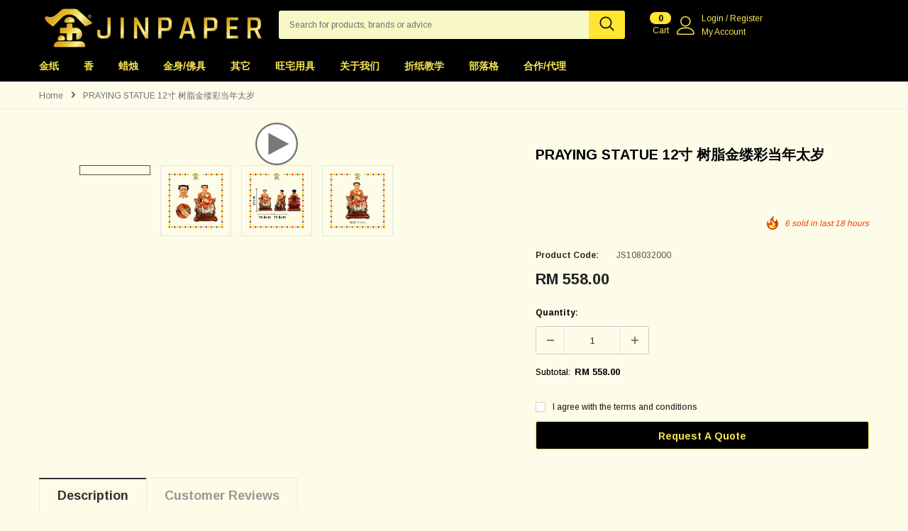

--- FILE ---
content_type: text/html; charset=utf-8
request_url: https://jinpaper.com/products/praying-statue-12%E5%AF%B8-%E6%A0%91%E8%84%82%E9%87%91%E7%BC%95%E5%BD%A9%E5%BD%93%E5%B9%B4%E5%A4%AA%E5%B2%81
body_size: 73739
content:
<!doctype html>
<!--[if lt IE 7]><html class="no-js lt-ie9 lt-ie8 lt-ie7" lang="en"> <![endif]-->
<!--[if IE 7]><html class="no-js lt-ie9 lt-ie8" lang="en"> <![endif]-->
<!--[if IE 8]><html class="no-js lt-ie9" lang="en"> <![endif]-->
<!--[if IE 9 ]><html class="ie9 no-js"> <![endif]-->
<!--[if (gt IE 9)|!(IE)]><!--> <html class="no-js"> <!--<![endif]-->
<head>
<meta name="google-site-verification" content="22a5CFV_upXd4I52iTqkZ1AO0xAQX7t-1Y_E6k91Kjk" />
<meta name="google-site-verification" content="uXkBpWKi6pfqGIM15baIq53SePWbvvKRHsbrqX2kc60" />
  <!-- Basic page needs ================================================== -->
  <meta charset="utf-8">
  <meta http-equiv="X-UA-Compatible" content="IE=edge,chrome=1">
	
  <!-- Title and description ================================================== -->
 <title>
PRAYING STATUE 12寸 树脂金缕彩当年太岁 - JinPaper
</title>
  
  

  <!-- Product meta ================================================== -->
  


<meta property="og:type" content="product">
<meta property="og:title" content="PRAYING STATUE 12寸 树脂金缕彩当年太岁">

<meta property="og:image" content="http://jinpaper.com/cdn/shop/files/12_-07_2e59f7e9-d12d-4f8b-a03e-3687db42bd2d_grande.png?v=1702893389">
<meta property="og:image:secure_url" content="https://jinpaper.com/cdn/shop/files/12_-07_2e59f7e9-d12d-4f8b-a03e-3687db42bd2d_grande.png?v=1702893389">

<meta property="og:image" content="http://jinpaper.com/cdn/shop/files/12_-06_6379739a-e0c8-4d6f-8240-11a2af59cb5c_grande.png?v=1702893389">
<meta property="og:image:secure_url" content="https://jinpaper.com/cdn/shop/files/12_-06_6379739a-e0c8-4d6f-8240-11a2af59cb5c_grande.png?v=1702893389">

<meta property="og:image" content="http://jinpaper.com/cdn/shop/files/12_-05_7b3f298d-f12d-43fe-bee4-cfaf06053f8d_grande.png?v=1702893389">
<meta property="og:image:secure_url" content="https://jinpaper.com/cdn/shop/files/12_-05_7b3f298d-f12d-43fe-bee4-cfaf06053f8d_grande.png?v=1702893389">

<meta property="og:price:amount" content="558.00">
<meta property="og:price:currency" content="MYR">


<meta property="og:description" content="✏️特点: 这尊美丽的祈祷雕像采用优质树脂制成。 庄严如法, 匠心工艺, 刻画精致 ✏️Features: This beautiful praying statue is crafted from high quality fiber. Solemnity, ingenious craftsmanship, exquisite depiction ✏️适用: 褝室, 佛堂, 家用 ✏️Applicable: Nursery room, Buddhist hall, household ✏️尺寸 Size: ➯ 19.5cm*16.5cm*31cm ✏️数量 Quantity &amp;amp; 重量 Weight:  ➯ 1尊 &amp;amp;">


  <meta property="og:url" content="https://jinpaper.com/products/praying-statue-12%e5%af%b8-%e6%a0%91%e8%84%82%e9%87%91%e7%bc%95%e5%bd%a9%e5%bd%93%e5%b9%b4%e5%a4%aa%e5%b2%81">
  <meta property="og:site_name" content="JinPaper">
  <!-- /snippets/twitter-card.liquid -->





  <meta name="twitter:card" content="product"><meta name="twitter:title" content="PRAYING STATUE 12寸 树脂金缕彩当年太岁">
<meta name="twitter:description" content="✏️特点: 这尊美丽的祈祷雕像采用优质树脂制成。 庄严如法, 匠心工艺, 刻画精致

✏️Features: This beautiful praying statue is crafted from high quality fiber. Solemnity, ingenious craftsmanship, exquisite depiction



✏️适用: 褝室, 佛堂, 家用



✏️Applicable: Nursery room, Buddhist hall, household




✏️尺寸 Size:







➯ 19.5cm*16.5cm*31cm




✏️数量 Quantity &amp;amp; 重量 Weight: 
➯ 1尊 &amp;amp; 2.10kg

⚠️产品是根据风水尺测量, 可能存在些许误差, 尺寸仅供参考⚠️




⚠️注意⚠️人工测量长度 &amp;amp; 重量, 还有数量, 难免有少许误差, 具体以实物為标准, 但误差会在1cm+- &amp;amp; 10g+-之间, 还望谅解 :)
⚠️Note⚠️Manually measure the length &amp;amp; weight, as well as the quantity. It is inevitable that there will be a little error. The specific object is the standard,  but the error will be between 1cm+- &amp;amp; 10g+-, please understand :)

⚠️注意⚠️产品均为实物拍摄, 图片仅供参考
⚠️Note⚠️The products are all taken in kind, and the picture are for reference only












">
<meta name="twitter:image" content="https://jinpaper.com/cdn/shop/files/12_-07_2e59f7e9-d12d-4f8b-a03e-3687db42bd2d_medium.png?v=1702893389">
<meta name="twitter:image:width" content="240">
<meta name="twitter:image:height" content="240">
<meta name="twitter:label1" content="Price">
  <meta name="twitter:data1" content="RM 558.00">
  
  <meta name="twitter:label2" content="Brand">
  <meta name="twitter:data2" content="金身/佛具">
  



  <!-- Helpers ================================================== -->
  <link rel="canonical" href="https://jinpaper.com/products/praying-statue-12%e5%af%b8-%e6%a0%91%e8%84%82%e9%87%91%e7%bc%95%e5%bd%a9%e5%bd%93%e5%b9%b4%e5%a4%aa%e5%b2%81">
  <meta name="viewport" content="width=device-width, initial-scale=1, maximum-scale=1, user-scalable=0, minimal-ui">
  
  <!-- Favicon -->
  
  <link rel="shortcut icon" href="//jinpaper.com/cdn/shop/files/JInpaper_logo_new1-05_32x32.png?v=1628521532" type="image/png">
  
 
   <!-- fonts -->
  
<script type="text/javascript">
  WebFontConfig = {
    google: { families: [ 
      
          'Arimo:100,200,300,400,500,600,700,800,900'
	  
      
      	
      		,
      	      
        'Arimo:100,200,300,400,500,600,700,800,900'
	  
    ] }
  };
  
  (function() {
    var wf = document.createElement('script');
    wf.src = ('https:' == document.location.protocol ? 'https' : 'http') +
      '://ajax.googleapis.com/ajax/libs/webfont/1/webfont.js';
    wf.type = 'text/javascript';
    wf.async = 'true';
    var s = document.getElementsByTagName('script')[0];
    s.parentNode.insertBefore(wf, s);
  })(); 
</script>

  
  <!-- Styles -->
  <link href="//jinpaper.com/cdn/shop/t/13/assets/vendor.min.css?v=16313237669423149571662976907" rel="stylesheet" type="text/css" media="all" />
<link href="//jinpaper.com/cdn/shop/t/13/assets/theme-styles.scss.css?v=54489055655830265851763729384" rel="stylesheet" type="text/css" media="all" />
<link href="//jinpaper.com/cdn/shop/t/13/assets/theme-styles-responsive.scss.css?v=53097953141167084401704691526" rel="stylesheet" type="text/css" media="all" />
<link href="//jinpaper.com/cdn/shop/t/13/assets/custom.css?v=165289368487605338701684918105" rel="stylesheet" type="text/css" media="all" />
  
  <style>
    #start-quiz > *,
    #start-quiz .wrapper-container.wrapper-body > * {
      display: none !important;
    }
    #start-quiz .wrapper-container.wrapper-body,
    #start-quiz .wrapper-container.wrapper-body > .main-content {
      display: block !important;
      min-height: 100vh;
    }
  </style>

   <!-- Scripts -->
  <script src="//jinpaper.com/cdn/shop/t/13/assets/jquery.min.js?v=56888366816115934351662976907" type="text/javascript"></script>
<script src="//jinpaper.com/cdn/shop/t/13/assets/jquery-cookie.min.js?v=72365755745404048181662976907" type="text/javascript"></script>
<script src="//jinpaper.com/cdn/shop/t/13/assets/lazysizes.min.js?v=84414966064882348651662976907" type="text/javascript"></script>
<script src="//jinpaper.com/cdn/shop/t/13/assets/slick.min.js?v=80649827371696296491662976907" type="text/javascript"></script> 
<script>
  
    window.lazySizesConfig = window.lazySizesConfig || {};
    lazySizesConfig.loadMode = 1;
    window.lazySizesConfig.init = false;
    lazySizes.init();
    window.ajax_cart = "none";
    window.money_format = "RM {{amount}}";//"RM {{amount}}";
    window.shop_currency = "MYR";
    window.show_multiple_currencies = 'true';
    window.use_color_swatch = true;
    window.color_swatch_style = "variant";
    window.color_swatch_option = 'Color;Memory Ram';
    window.enable_sidebar_multiple_choice = 'true';
    window.file_url = "//jinpaper.com/cdn/shop/files/?v=5025";
    window.asset_url = "";
    
    window.inventory_text = {
        in_stock: "In stock",
        many_in_stock: "Many in stock",
        out_of_stock: "Out of stock",
        add_to_cart: "Add to Cart",
        add_all_to_cart: "Add all to Cart",
        pre_order: "Pre Order",
        sold_out: "Out of Stock",
        select_options : "Select options",
        unavailable: "Unavailable",
        no_more_product: "No more product",
        show_options: "Show Variants",
        hide_options: "Hide Variants",
        adding : "Adding",
        thank_you : "Thank You",
        add_more : "Add More",
        cart_feedback : "Added",
        add_wishlist : "Add to WishList",
        remove_wishlist : "Remove WishList",
        add_compare : "Add to Compare",
        remove_compare : "Remove Compare",
        customlabel: "Custom Label",
        newlabel: "New",
        onlylabel: "Online Only",
        soldoutlabel: "Out of Stock",
        bundlelabel: "Bundle",
        message_compare : "You must select at least two products to compare!",
        previous: "Prev",
        message_added_cart: "is added to your shopping cart.",
        next: "Next"
    };
    
    window.multi_lang = false;
    window.infinity_scroll_feature = true;
    window.newsletter_popup = false;  
</script>


<script src="//jinpaper.com/cdn/shop/t/13/assets/lang2.js?v=155697771185079288521662976907" type="text/javascript"></script>

<script>
    var translator = {
        current_lang : $.cookie('language'),
        
        init: function() {
            translator.updateStyling();
            translator.updateInventoryText();  		
        },
        
        updateStyling: function() {
            var style;

            if (translator.isLang2()) {
                style = "<style>*[data-translate] {visibility:hidden} .lang1 {display:none}</style>";          
            }
            else {
                style = "<style>*[data-translate] {visibility:visible} .lang2 {display:none}</style>";
            };

            $('head').append(style);
        },
        
        updateLangSwitcher: function() {
            if (translator.isLang2()) {
                $('#lang-switcher [data-value="1"]').removeClass('active');
                $('#lang-switcher [data-value="2"]').addClass('active');        
            }
        },
        
        getTextToTranslate: function(selector) {
            var result = window.lang2;
            
            //check if there is parameter
            var params;
            
            if (selector.indexOf("|") > 0) {
                var devideList = selector.split("|");
                
                selector = devideList[0];
                params = devideList[1].split(",");
            }

            var selectorArr = selector.split('.');
            
            if (selectorArr) {
                for (var i = 0; i < selectorArr.length; i++) {
                    result = result[selectorArr[i]];
                }
            }
            else {
                result = result[selector];
            };

            //check if result is object, case one and other
            if (result && result.one && result.other) {
                var countEqual1 = true;

                for (var i = 0; i < params.length; i++) {
                    if (params[i].indexOf("count") >= 0) {
                        variables = params[i].split(":");

                        if (variables.length>1) {
                            var count = variables[1];
                            if (count > 1) {
                                countEqual1 = false;
                            }
                        }
                    }
                }

                if (countEqual1) {
                    result = result.one;
                } else {
                    result = result.other;
                };
            }

            //replace params
            
            if (params && params.length>0) {
                result = result.replace(/{{\s*/g, "{{");
                result = result.replace(/\s*}}/g, "}}");
                
                for (var i = 0; i < params.length; i++) {
                    variables = params[i].split(":");
                    if (variables.length>1) {
                        result = result.replace("{{"+variables[0]+"}}", variables[1]);
                    }          
                }
            }
            

            return result;
        },
                                        
        isLang2: function() {
            return translator.current_lang && translator.current_lang == 2;
        },
        
        updateInventoryText: function() {
            if (translator.isLang2()) {
                window.inventory_text = {
                    in_stock: window.lang2.products.product.in_stock,
                    many_in_stock: window.lang2.products.product.many_in_stock,
                    out_of_stock: window.lang2.products.product.out_of_stock,
                    add_to_cart: window.lang2.products.product.add_to_cart,
                    add_all_to_cart: window.lang2.products.product.add_all_to_cart,
                    sold_out: window.lang2.products.product.sold_out,
                    unavailable: window.lang2.products.product.unavailable,
                    no_more_product: window.lang2.collections.general.no_more_product,
                    select_options: window.lang2.products.product.select_options,
                    hide_options: window.lang2.products.product.hide_options,
                    show_options: window.lang2.products.product.show_options,
                    adding: window.lang2.products.product.adding,
                    thank_you: window.lang2.products.product.thank_you,
                    add_more: window.lang2.products.product.add_more,
                    cart_feedback: window.lang2.products.product.cart_feedback,
                    add_wishlist: window.lang2.wishlist.general.add_to_wishlist,
                    remove_wishlist: window.lang2.wishlist.general.remove_wishlist,
                    previous: window.lang2.collections.toolbar.previous,
                    next: window.lang2.collections.toolbar.next
                };
            }
        },
        
        doTranslate: function(blockSelector) {
            if (translator.isLang2()) {
                $(blockSelector + " [data-translate]").each(function(e) {          
                    var item = jQuery(this);
                    var selector = item.attr("data-translate");
                    var text = translator.getTextToTranslate(selector);
                    
                    //translate only title
                    if (item.attr("translate-item")) {
                        var attribute = item.attr("translate-item");
                        if (attribute == 'blog-date-author') {
                            item.html(text);
                        }
                        else if (attribute!="") {            
                            item.attr(attribute,text);
                        };
                    }
                    else if (item.is("input")) {
                        item.val(text);
                    }
                    else {
                        item.html(text);
                    };
                    
                    item.css("visibility","visible");
                    
                    $('#lang-switcher [data-value="1"]').removeClass('active');
                    $('#lang-switcher [data-value="2"]').addClass('active');          
                });
            }
        }   
    };
            
    translator.init();
            
    $(document).ready(function() {    
        $('#lang-switcher [data-value]').on('click', function(e) {
        e.preventDefault();
        
        if($(this).hasClass('active')){
            return false;
        }
        
        var value = $(this).data('value');
        
        $.cookie('language', value, {expires:10, path:'/'});
            location.reload();
        });    
        
        translator.doTranslate('body');    
    });
</script>


  <!-- Header hook for plugins ================================ -->
  <script>window.performance && window.performance.mark && window.performance.mark('shopify.content_for_header.start');</script><meta id="shopify-digital-wallet" name="shopify-digital-wallet" content="/41708355746/digital_wallets/dialog">
<link rel="alternate" type="application/json+oembed" href="https://jinpaper.com/products/praying-statue-12%e5%af%b8-%e6%a0%91%e8%84%82%e9%87%91%e7%bc%95%e5%bd%a9%e5%bd%93%e5%b9%b4%e5%a4%aa%e5%b2%81.oembed">
<script async="async" src="/checkouts/internal/preloads.js?locale=en-MY"></script>
<script id="shopify-features" type="application/json">{"accessToken":"f9d37a3359a659651775cbfff70f1514","betas":["rich-media-storefront-analytics"],"domain":"jinpaper.com","predictiveSearch":true,"shopId":41708355746,"locale":"en"}</script>
<script>var Shopify = Shopify || {};
Shopify.shop = "jinpaper.myshopify.com";
Shopify.locale = "en";
Shopify.currency = {"active":"MYR","rate":"1.0"};
Shopify.country = "MY";
Shopify.theme = {"name":"Shopbe-1.0.0(quiz-result)","id":135513047283,"schema_name":"Shopbe","schema_version":"1.0.0","theme_store_id":null,"role":"main"};
Shopify.theme.handle = "null";
Shopify.theme.style = {"id":null,"handle":null};
Shopify.cdnHost = "jinpaper.com/cdn";
Shopify.routes = Shopify.routes || {};
Shopify.routes.root = "/";</script>
<script type="module">!function(o){(o.Shopify=o.Shopify||{}).modules=!0}(window);</script>
<script>!function(o){function n(){var o=[];function n(){o.push(Array.prototype.slice.apply(arguments))}return n.q=o,n}var t=o.Shopify=o.Shopify||{};t.loadFeatures=n(),t.autoloadFeatures=n()}(window);</script>
<script id="shop-js-analytics" type="application/json">{"pageType":"product"}</script>
<script defer="defer" async type="module" src="//jinpaper.com/cdn/shopifycloud/shop-js/modules/v2/client.init-shop-cart-sync_BdyHc3Nr.en.esm.js"></script>
<script defer="defer" async type="module" src="//jinpaper.com/cdn/shopifycloud/shop-js/modules/v2/chunk.common_Daul8nwZ.esm.js"></script>
<script type="module">
  await import("//jinpaper.com/cdn/shopifycloud/shop-js/modules/v2/client.init-shop-cart-sync_BdyHc3Nr.en.esm.js");
await import("//jinpaper.com/cdn/shopifycloud/shop-js/modules/v2/chunk.common_Daul8nwZ.esm.js");

  window.Shopify.SignInWithShop?.initShopCartSync?.({"fedCMEnabled":true,"windoidEnabled":true});

</script>
<script>(function() {
  var isLoaded = false;
  function asyncLoad() {
    if (isLoaded) return;
    isLoaded = true;
    var urls = ["\/\/social-login.oxiapps.com\/api\/init?vt=928351\u0026shop=jinpaper.myshopify.com","https:\/\/cdn.weglot.com\/weglot_script_tag.js?shop=jinpaper.myshopify.com","https:\/\/api.omegatheme.com\/facebook-chat\/facebook-chat.js?v=1631952386\u0026shop=jinpaper.myshopify.com","https:\/\/cdn.shopify.com\/s\/files\/1\/0033\/3538\/9233\/files\/pushdaddy_v75_test.js?shop=jinpaper.myshopify.com","https:\/\/quote.storeify.app\/js\/frontend\/scripttag.js?shop=jinpaper.myshopify.com","https:\/\/static.rechargecdn.com\/assets\/js\/widget.min.js?shop=jinpaper.myshopify.com","https:\/\/cdn.shopify.com\/s\/files\/1\/0033\/3538\/9233\/files\/pushdaddy_v101_test.js?shop=jinpaper.myshopify.com","https:\/\/cdn.shopify.com\/s\/files\/1\/0417\/0835\/5746\/t\/13\/assets\/appstle-init.js?v=1678106036\u0026shop=jinpaper.myshopify.com","https:\/\/cdn.shopify.com\/s\/files\/1\/0417\/0835\/5746\/t\/13\/assets\/appstle-init.js?v=1678106036\u0026shop=jinpaper.myshopify.com"];
    for (var i = 0; i < urls.length; i++) {
      var s = document.createElement('script');
      s.type = 'text/javascript';
      s.async = true;
      s.src = urls[i];
      var x = document.getElementsByTagName('script')[0];
      x.parentNode.insertBefore(s, x);
    }
  };
  if(window.attachEvent) {
    window.attachEvent('onload', asyncLoad);
  } else {
    window.addEventListener('load', asyncLoad, false);
  }
})();</script>
<script id="__st">var __st={"a":41708355746,"offset":28800,"reqid":"134b2821-5d14-4dcb-a214-b3f9ae98a26e-1768970254","pageurl":"jinpaper.com\/products\/praying-statue-12%E5%AF%B8-%E6%A0%91%E8%84%82%E9%87%91%E7%BC%95%E5%BD%A9%E5%BD%93%E5%B9%B4%E5%A4%AA%E5%B2%81","u":"7b16277cd018","p":"product","rtyp":"product","rid":7706210074867};</script>
<script>window.ShopifyPaypalV4VisibilityTracking = true;</script>
<script id="captcha-bootstrap">!function(){'use strict';const t='contact',e='account',n='new_comment',o=[[t,t],['blogs',n],['comments',n],[t,'customer']],c=[[e,'customer_login'],[e,'guest_login'],[e,'recover_customer_password'],[e,'create_customer']],r=t=>t.map((([t,e])=>`form[action*='/${t}']:not([data-nocaptcha='true']) input[name='form_type'][value='${e}']`)).join(','),a=t=>()=>t?[...document.querySelectorAll(t)].map((t=>t.form)):[];function s(){const t=[...o],e=r(t);return a(e)}const i='password',u='form_key',d=['recaptcha-v3-token','g-recaptcha-response','h-captcha-response',i],f=()=>{try{return window.sessionStorage}catch{return}},m='__shopify_v',_=t=>t.elements[u];function p(t,e,n=!1){try{const o=window.sessionStorage,c=JSON.parse(o.getItem(e)),{data:r}=function(t){const{data:e,action:n}=t;return t[m]||n?{data:e,action:n}:{data:t,action:n}}(c);for(const[e,n]of Object.entries(r))t.elements[e]&&(t.elements[e].value=n);n&&o.removeItem(e)}catch(o){console.error('form repopulation failed',{error:o})}}const l='form_type',E='cptcha';function T(t){t.dataset[E]=!0}const w=window,h=w.document,L='Shopify',v='ce_forms',y='captcha';let A=!1;((t,e)=>{const n=(g='f06e6c50-85a8-45c8-87d0-21a2b65856fe',I='https://cdn.shopify.com/shopifycloud/storefront-forms-hcaptcha/ce_storefront_forms_captcha_hcaptcha.v1.5.2.iife.js',D={infoText:'Protected by hCaptcha',privacyText:'Privacy',termsText:'Terms'},(t,e,n)=>{const o=w[L][v],c=o.bindForm;if(c)return c(t,g,e,D).then(n);var r;o.q.push([[t,g,e,D],n]),r=I,A||(h.body.append(Object.assign(h.createElement('script'),{id:'captcha-provider',async:!0,src:r})),A=!0)});var g,I,D;w[L]=w[L]||{},w[L][v]=w[L][v]||{},w[L][v].q=[],w[L][y]=w[L][y]||{},w[L][y].protect=function(t,e){n(t,void 0,e),T(t)},Object.freeze(w[L][y]),function(t,e,n,w,h,L){const[v,y,A,g]=function(t,e,n){const i=e?o:[],u=t?c:[],d=[...i,...u],f=r(d),m=r(i),_=r(d.filter((([t,e])=>n.includes(e))));return[a(f),a(m),a(_),s()]}(w,h,L),I=t=>{const e=t.target;return e instanceof HTMLFormElement?e:e&&e.form},D=t=>v().includes(t);t.addEventListener('submit',(t=>{const e=I(t);if(!e)return;const n=D(e)&&!e.dataset.hcaptchaBound&&!e.dataset.recaptchaBound,o=_(e),c=g().includes(e)&&(!o||!o.value);(n||c)&&t.preventDefault(),c&&!n&&(function(t){try{if(!f())return;!function(t){const e=f();if(!e)return;const n=_(t);if(!n)return;const o=n.value;o&&e.removeItem(o)}(t);const e=Array.from(Array(32),(()=>Math.random().toString(36)[2])).join('');!function(t,e){_(t)||t.append(Object.assign(document.createElement('input'),{type:'hidden',name:u})),t.elements[u].value=e}(t,e),function(t,e){const n=f();if(!n)return;const o=[...t.querySelectorAll(`input[type='${i}']`)].map((({name:t})=>t)),c=[...d,...o],r={};for(const[a,s]of new FormData(t).entries())c.includes(a)||(r[a]=s);n.setItem(e,JSON.stringify({[m]:1,action:t.action,data:r}))}(t,e)}catch(e){console.error('failed to persist form',e)}}(e),e.submit())}));const S=(t,e)=>{t&&!t.dataset[E]&&(n(t,e.some((e=>e===t))),T(t))};for(const o of['focusin','change'])t.addEventListener(o,(t=>{const e=I(t);D(e)&&S(e,y())}));const B=e.get('form_key'),M=e.get(l),P=B&&M;t.addEventListener('DOMContentLoaded',(()=>{const t=y();if(P)for(const e of t)e.elements[l].value===M&&p(e,B);[...new Set([...A(),...v().filter((t=>'true'===t.dataset.shopifyCaptcha))])].forEach((e=>S(e,t)))}))}(h,new URLSearchParams(w.location.search),n,t,e,['guest_login'])})(!0,!1)}();</script>
<script integrity="sha256-4kQ18oKyAcykRKYeNunJcIwy7WH5gtpwJnB7kiuLZ1E=" data-source-attribution="shopify.loadfeatures" defer="defer" src="//jinpaper.com/cdn/shopifycloud/storefront/assets/storefront/load_feature-a0a9edcb.js" crossorigin="anonymous"></script>
<script data-source-attribution="shopify.dynamic_checkout.dynamic.init">var Shopify=Shopify||{};Shopify.PaymentButton=Shopify.PaymentButton||{isStorefrontPortableWallets:!0,init:function(){window.Shopify.PaymentButton.init=function(){};var t=document.createElement("script");t.src="https://jinpaper.com/cdn/shopifycloud/portable-wallets/latest/portable-wallets.en.js",t.type="module",document.head.appendChild(t)}};
</script>
<script data-source-attribution="shopify.dynamic_checkout.buyer_consent">
  function portableWalletsHideBuyerConsent(e){var t=document.getElementById("shopify-buyer-consent"),n=document.getElementById("shopify-subscription-policy-button");t&&n&&(t.classList.add("hidden"),t.setAttribute("aria-hidden","true"),n.removeEventListener("click",e))}function portableWalletsShowBuyerConsent(e){var t=document.getElementById("shopify-buyer-consent"),n=document.getElementById("shopify-subscription-policy-button");t&&n&&(t.classList.remove("hidden"),t.removeAttribute("aria-hidden"),n.addEventListener("click",e))}window.Shopify?.PaymentButton&&(window.Shopify.PaymentButton.hideBuyerConsent=portableWalletsHideBuyerConsent,window.Shopify.PaymentButton.showBuyerConsent=portableWalletsShowBuyerConsent);
</script>
<script>
  function portableWalletsCleanup(e){e&&e.src&&console.error("Failed to load portable wallets script "+e.src);var t=document.querySelectorAll("shopify-accelerated-checkout .shopify-payment-button__skeleton, shopify-accelerated-checkout-cart .wallet-cart-button__skeleton"),e=document.getElementById("shopify-buyer-consent");for(let e=0;e<t.length;e++)t[e].remove();e&&e.remove()}function portableWalletsNotLoadedAsModule(e){e instanceof ErrorEvent&&"string"==typeof e.message&&e.message.includes("import.meta")&&"string"==typeof e.filename&&e.filename.includes("portable-wallets")&&(window.removeEventListener("error",portableWalletsNotLoadedAsModule),window.Shopify.PaymentButton.failedToLoad=e,"loading"===document.readyState?document.addEventListener("DOMContentLoaded",window.Shopify.PaymentButton.init):window.Shopify.PaymentButton.init())}window.addEventListener("error",portableWalletsNotLoadedAsModule);
</script>

<script type="module" src="https://jinpaper.com/cdn/shopifycloud/portable-wallets/latest/portable-wallets.en.js" onError="portableWalletsCleanup(this)" crossorigin="anonymous"></script>
<script nomodule>
  document.addEventListener("DOMContentLoaded", portableWalletsCleanup);
</script>

<link id="shopify-accelerated-checkout-styles" rel="stylesheet" media="screen" href="https://jinpaper.com/cdn/shopifycloud/portable-wallets/latest/accelerated-checkout-backwards-compat.css" crossorigin="anonymous">
<style id="shopify-accelerated-checkout-cart">
        #shopify-buyer-consent {
  margin-top: 1em;
  display: inline-block;
  width: 100%;
}

#shopify-buyer-consent.hidden {
  display: none;
}

#shopify-subscription-policy-button {
  background: none;
  border: none;
  padding: 0;
  text-decoration: underline;
  font-size: inherit;
  cursor: pointer;
}

#shopify-subscription-policy-button::before {
  box-shadow: none;
}

      </style>

<script>window.performance && window.performance.mark && window.performance.mark('shopify.content_for_header.end');</script>

  <!--[if lt IE 9]>
  <script src="//html5shiv.googlecode.com/svn/trunk/html5.js" type="text/javascript"></script>
  <![endif]-->
  
  
  
  <script src="//ajax.aspnetcdn.com/ajax/jquery.ui/1.10.3/jquery-ui.min.js"></script>
  <link rel="stylesheet" href="https://ajax.aspnetcdn.com/ajax/jquery.ui/1.10.3/themes/sunny/jquery-ui.css">
  <script>

    Shopify.productOptionsMap = {};
    Shopify.quickViewOptionsMap = {};

    Shopify.updateOptionsInSelector = function(selectorIndex, wrapperSlt) {
        Shopify.optionsMap = wrapperSlt === '.product' ? Shopify.productOptionsMap : Shopify.quickViewOptionsMap;

        switch (selectorIndex) {
            case 0:
                var key = 'root';
                var selector = $(wrapperSlt + ' .single-option-selector:eq(0)');
                break;
            case 1:
                var key = $(wrapperSlt + ' .single-option-selector:eq(0)').val();
                var selector = $(wrapperSlt + ' .single-option-selector:eq(1)');
                break;
            case 2:
                var key = $(wrapperSlt + ' .single-option-selector:eq(0)').val();
                key += ' / ' + $(wrapperSlt + ' .single-option-selector:eq(1)').val();
                var selector = $(wrapperSlt + ' .single-option-selector:eq(2)');
        }

        var initialValue = selector.val();

        selector.empty();

        var availableOptions = Shopify.optionsMap[key];

        if (availableOptions && availableOptions.length) {
            for (var i = 0; i < availableOptions.length; i++) {
                var option = availableOptions[i];

                var newOption = $('<option></option>').val(option).html(option);

                selector.append(newOption);
            }

            $(wrapperSlt + ' .swatch[data-option-index="' + selectorIndex + '"] .swatch-element').each(function() {
                if ($.inArray($(this).attr('data-value'), availableOptions) !== -1) {
                    $(this).removeClass('soldout').find(':radio').removeAttr('disabled', 'disabled').removeAttr('checked');
                }
                else {
                    $(this).addClass('soldout').find(':radio').removeAttr('checked').attr('disabled', 'disabled');
                }
            });

            if ($.inArray(initialValue, availableOptions) !== -1) {
                selector.val(initialValue);
            }

            selector.trigger('change');
        };
    };

    Shopify.linkOptionSelectors = function(product, wrapperSlt) {
        // Building our mapping object.
        Shopify.optionsMap = wrapperSlt === '.product' ? Shopify.productOptionsMap : Shopify.quickViewOptionsMap;

        for (var i = 0; i < product.variants.length; i++) {
            var variant = product.variants[i];

            if (variant.available) {
                // Gathering values for the 1st drop-down.
                Shopify.optionsMap['root'] = Shopify.optionsMap['root'] || [];

                Shopify.optionsMap['root'].push(variant.option1);
                Shopify.optionsMap['root'] = Shopify.uniq(Shopify.optionsMap['root']);

                // Gathering values for the 2nd drop-down.
                if (product.options.length > 1) {
                var key = variant.option1;
                    Shopify.optionsMap[key] = Shopify.optionsMap[key] || [];
                    Shopify.optionsMap[key].push(variant.option2);
                    Shopify.optionsMap[key] = Shopify.uniq(Shopify.optionsMap[key]);
                }

                // Gathering values for the 3rd drop-down.
                if (product.options.length === 3) {
                    var key = variant.option1 + ' / ' + variant.option2;
                    Shopify.optionsMap[key] = Shopify.optionsMap[key] || [];
                    Shopify.optionsMap[key].push(variant.option3);
                    Shopify.optionsMap[key] = Shopify.uniq(Shopify.optionsMap[key]);
                }
            }
        };

        // Update options right away.
        Shopify.updateOptionsInSelector(0, wrapperSlt);

        if (product.options.length > 1) Shopify.updateOptionsInSelector(1, wrapperSlt);
        if (product.options.length === 3) Shopify.updateOptionsInSelector(2, wrapperSlt);

        // When there is an update in the first dropdown.
        $(wrapperSlt + " .single-option-selector:eq(0)").change(function() {
            Shopify.updateOptionsInSelector(1, wrapperSlt);
            if (product.options.length === 3) Shopify.updateOptionsInSelector(2, wrapperSlt);
            return true;
        });

        // When there is an update in the second dropdown.
        $(wrapperSlt + " .single-option-selector:eq(1)").change(function() {
            if (product.options.length === 3) Shopify.updateOptionsInSelector(2, wrapperSlt);
            return true;
        });
    };
</script>


<!--Start Weglot Script-->
<script src="//cdn.weglot.com/weglot.min.js"></script>
<script id="has-script-tags">Weglot.initialize({ api_key:"wg_0f1256aef67e3fb31fe358a8d5cfb1df5" });</script>
<!--End Weglot Script-->

<script>
  //  empty script tag to work around Woo issue where attributes of first script in file are scrubbed
</script>

<script id="bold-subscriptions-script" type="text/javascript">
    window.BOLD = window.BOLD || {};
    window.BOLD.subscriptions = window.BOLD.subscriptions || {};
    window.BOLD.subscriptions.classes = window.BOLD.subscriptions.classes || {};
    window.BOLD.subscriptions.patches = window.BOLD.subscriptions.patches || {};
    window.BOLD.subscriptions.patches.maxCheckoutRetries = window.BOLD.subscriptions.patches.maxCheckoutRetries || 200;
    window.BOLD.subscriptions.patches.currentCheckoutRetries = window.BOLD.subscriptions.patches.currentCheckoutRetries || 0;
    window.BOLD.subscriptions.patches.maxCashierPatchAttempts = window.BOLD.subscriptions.patches.maxCashierPatchAttempts || 200;
    window.BOLD.subscriptions.patches.currentCashierPatchAttempts = window.BOLD.subscriptions.patches.currentCashierPatchAttempts || 0;
    window.BOLD.subscriptions.config = window.BOLD.subscriptions.config || {};
    window.BOLD.subscriptions.config.platform = 'shopify';
    window.BOLD.subscriptions.config.shopDomain = 'jinpaper.myshopify.com';
    window.BOLD.subscriptions.config.customDomain = 'jinpaper.com';
    window.BOLD.subscriptions.config.shopIdentifier = '41708355746';
    window.BOLD.subscriptions.config.cashierUrl = 'https://cashier.boldcommerce.com';
    window.BOLD.subscriptions.config.cashierApplicationUUID = '2e6a2bbc-b12b-4255-abdf-a02af85c0d4e';
    window.BOLD.subscriptions.config.appUrl = 'https://sub.boldapps.net';
    window.BOLD.subscriptions.config.currencyCode = 'MYR';
    window.BOLD.subscriptions.config.checkoutType = 'shopify';
    window.BOLD.subscriptions.config.currencyFormat = "RM \u0026#123;\u0026#123;amount}}";
    window.BOLD.subscriptions.config.shopCurrencies = [];
    window.BOLD.subscriptions.config.shopSettings = {"allow_msp_cancellation":true,"allow_msp_prepaid_renewal":true,"customer_can_pause_subscription":true,"customer_can_change_next_order_date":true,"line_item_discount_policy":"inherit","customer_can_change_order_frequency":true,"customer_can_create_an_additional_order":false};
    window.BOLD.subscriptions.config.cashierPluginOnlyMode = window.BOLD.subscriptions.config.cashierPluginOnlyMode || false;
    if (window.BOLD.subscriptions.config.waitForCheckoutLoader === undefined) {
        window.BOLD.subscriptions.config.waitForCheckoutLoader = true;
    }

    window.BOLD.subscriptions.config.addToCartFormSelectors = window.BOLD.subscriptions.config.addToCartFormSelectors || [];
    window.BOLD.subscriptions.config.addToCartButtonSelectors = window.BOLD.subscriptions.config.addToCartButtonSelectors || [];
    window.BOLD.subscriptions.config.widgetInsertBeforeSelectors = window.BOLD.subscriptions.config.widgetInsertBeforeSelectors || [];
    window.BOLD.subscriptions.config.quickAddToCartButtonSelectors = window.BOLD.subscriptions.config.quickAddToCartButtonSelectors || [];
    window.BOLD.subscriptions.config.cartElementSelectors = window.BOLD.subscriptions.config.cartElementSelectors || [];
    window.BOLD.subscriptions.config.cartTotalElementSelectors = window.BOLD.subscriptions.config.cartTotalElementSelectors || [];
    window.BOLD.subscriptions.config.featureFlags = window.BOLD.subscriptions.config.featureFlags || ["BS2-1698-get-paypal-methods-from-cashier","BS2-1699-select-payment-methods-msp","BS2-1882-gen-settings-tz","BS2-2058-usage-billing","BS2-2335-discount-first-order","BS2-2058-usage-billing-charge-shop","BS2-2550-digital-product","BS2-2719-swap-add-to-digital-product","BS2-3082-show-prepaid-subtotal-on-cart","BS2-3034-Save-Local-With-Variant","BS2-1699-edit-payment-methods-admin","bs2-1804-cancellation-management-page"];
    window.BOLD.subscriptions.config.subscriptionProcessingFrequency = '60';
    window.BOLD.subscriptions.config.requireMSPInitialLoadingMessage = true;
    window.BOLD.subscriptions.data = window.BOLD.subscriptions.data || {};

    // Interval text markup template
    window.BOLD.subscriptions.config.lineItemPropertyListSelectors = window.BOLD.subscriptions.config.lineItemPropertyListSelectors || [];
    window.BOLD.subscriptions.config.lineItemPropertyListSelectors.push('dl.definitionList');
    window.BOLD.subscriptions.config.lineItemPropertyListTemplate = window.BOLD.subscriptions.config.lineItemPropertyListTemplate || '<dl class="definitionList"></dl>';
    window.BOLD.subscriptions.config.lineItemPropertyTemplate = window.BOLD.subscriptions.config.lineItemPropertyTemplate || '<dt class="definitionList-key">\:</dt><dd class="definitionList-value">\</dd>';

    // Constants in XMLHttpRequest are not reliable, so we will create our own
    // reference: https://developer.mozilla.org/en-US/docs/Web/API/XMLHttpRequest/readyState
    window.BOLD.subscriptions.config.XMLHttpRequest = {
        UNSENT:0,            // Client has been created. open() not called yet.
        OPENED: 1,           // open() has been called.
        HEADERS_RECEIVED: 2, // send() has been called, and headers and status are available.
        LOADING: 3,          // Downloading; responseText holds partial data.
        DONE: 4              // The operation is complete.
    };

    window.BOLD.subscriptions.config.assetBaseUrl = 'https://sub.boldapps.net';
    if (window.localStorage && window.localStorage.getItem('boldSubscriptionsAssetBaseUrl')) {
        window.BOLD.subscriptions.config.assetBaseUrl = window.localStorage.getItem('boldSubscriptionsAssetBaseUrl')
    }

    if (localStorage && localStorage.getItem('boldSubscriptionsSubscriptionGroups')) {
        window.BOLD.subscriptions.data.subscriptionGroups = JSON.parse(localStorage.getItem('boldSubscriptionsSubscriptionGroups'));
    } else {
        window.BOLD.subscriptions.data.subscriptionGroups = [];
    }

    function isFeatureFlagEnabled(featureFlag) {
        for (var i = 0; i < window.BOLD.subscriptions.config.featureFlags.length; i++) {
            if (window.BOLD.subscriptions.config.featureFlags[i] === featureFlag){
                return true;
            }
        }
        return false;
    }

    window.BOLD.subscriptions.logger = {
        tag: "bold_subscriptions",
        // the bold subscriptions log level
        // 0 - errors (default)
        // 1 - warnings + errors
        // 2 - info + warnings + errors
        // use window.localStorage.setItem('boldSubscriptionsLogLevel', x) to set the log level
        levels: {
            ERROR: 0,
            WARN: 1,
            INFO: 2,
        },
        level: parseInt((window.localStorage && window.localStorage.getItem('boldSubscriptionsLogLevel')) || "0", 10),
        _log: function(callArgs, level) {
            if (!window.console) {
                return null;
            }

            if (window.BOLD.subscriptions.logger.level <= level) {
                return;
            }

            var params = Array.prototype.slice.call(callArgs);
            params.unshift(window.BOLD.subscriptions.logger.tag);

            switch (level) {
                case window.BOLD.subscriptions.logger.levels.INFO:
                    console.info.apply(null, params);
                    return;
                case window.BOLD.subscriptions.logger.levels.WARN:
                    console.warn.apply(null, params);
                    return;
                case window.BOLD.subscriptions.logger.levels.ERROR:
                    console.error.apply(null, params);
                    return;
                default:
                    console.log.apply(null, params);
                    return;
            }
        },
        info: function() {
            window.BOLD.subscriptions.logger._log(arguments, window.BOLD.subscriptions.logger.levels.INFO);
        },
        warn: function() {
            window.BOLD.subscriptions.logger._log(arguments, window.BOLD.subscriptions.logger.levels.WARN);
        },
        error: function() {
            window.BOLD.subscriptions.logger._log(arguments, window.BOLD.subscriptions.logger.levels.ERROR);
        }
    }

    window.BOLD.subscriptions.getSubscriptionGroupFromProductId = function (productId) {
        var data = window.BOLD.subscriptions.data;
        var foundGroup = null;
        for (var i = 0; i < data.subscriptionGroups.length; i += 1) {
            var subscriptionGroup = data.subscriptionGroups[i];
            for (var j = 0; j < subscriptionGroup.selection_options.length; j += 1) {
                var selectionOption = subscriptionGroup.selection_options[j];
                if (selectionOption.platform_entity_id === productId.toString()) {
                    foundGroup = subscriptionGroup;
                    break;
                }
            }
            if (foundGroup) {
                break;
            }
        }
        return foundGroup;
    };

    window.BOLD.subscriptions.getSubscriptionGroupById = function(subGroupId) {
        var subscriptionGroups = window.BOLD.subscriptions.data.subscriptionGroups;

        for (var i = 0; i < subscriptionGroups.length; i += 1) {
            var subGroup = subscriptionGroups[i];
            if (subGroup.id === subGroupId) {
                return subGroup;
            }
        }

        return null;
    };

    window.BOLD.subscriptions.getSubscriptionGroupPrepaidDurationById = function(subscriptionGroupId, prepaidDurationId) {
        var subscriptionGroup = window.BOLD.subscriptions.getSubscriptionGroupById(subscriptionGroupId);

        if (
            !subscriptionGroup
            || !subscriptionGroup.prepaid_durations
            || !subscriptionGroup.prepaid_durations.length
        ) {
            return null;
        }

        for (var i = 0; i < subscriptionGroup.prepaid_durations.length; i++) {
            var prepaidDuration = subscriptionGroup.prepaid_durations[i];
            if (prepaidDuration.id === prepaidDurationId) {
                return prepaidDuration;
            }
        }

        return null;
    }

    window.BOLD.subscriptions.getSubscriptionGroupBillingRuleById = function(subGroup, billingRuleId) {
        for (var i = 0; i < subGroup.billing_rules.length; i += 1) {
            var billingRule = subGroup.billing_rules[i];
            if (billingRule.id === billingRuleId) {
                return billingRule;
            }
        }

        return null;
    };

    window.BOLD.subscriptions.toggleDisabledAddToCartButtons = function(disable) {
        var addToCartForms = document.querySelectorAll(window.BOLD.subscriptions.config.addToCartFormSelectors.join(','));
        for (var i = 0; i < addToCartForms.length; i++) {
            var addToCartForm = addToCartForms[i];
            var productId = window.BOLD.subscriptions.getProductIdFromAddToCartForm(addToCartForm);
            var subscriptionGroup = window.BOLD.subscriptions.getSubscriptionGroupFromProductId(productId);

            if (subscriptionGroup) {
                var addToCartButtons = addToCartForm.querySelectorAll(window.BOLD.subscriptions.config.addToCartButtonSelectors.join(','));
                for (var j = 0; j < addToCartButtons.length; j++) {
                    var addToCartButton = addToCartButtons[j];
                    var toggleAction = disable ?  addToCartButton.setAttribute : addToCartButton.removeAttribute;

                    addToCartButton.disabled = disable;
                    toggleAction.call(addToCartButton, 'data-disabled-by-subscriptions', disable);
                }
            }
        }
    };

    window.BOLD.subscriptions.disableAddToCartButtons = function () {
        if (!window.BOLD.subscriptions.app) {
            window.BOLD.subscriptions.toggleDisabledAddToCartButtons(true);
        } else {
            window.BOLD.subscriptions.enableAddToCartButtons();
        }
    };

    window.BOLD.subscriptions.enableAddToCartButtons = function () {
        document.removeEventListener('click', window.BOLD.subscriptions.preventSubscriptionAddToCart);
        window.BOLD.subscriptions.toggleDisabledAddToCartButtons(false);
    };

    window.BOLD.subscriptions.addJSAsset = function(src) {
        var scriptTag = document.getElementById('bold-subscriptions-script');
        var jsElement = document.createElement('script');
        jsElement.type = 'text/javascript';
        jsElement.src = src;
        scriptTag.parentNode.insertBefore(jsElement, scriptTag);
    };

    window.BOLD.subscriptions.addCSSAsset = function(href) {
        var scriptTag = document.getElementById('bold-subscriptions-script');
        var cssElement = document.createElement('link');
        cssElement.href = href;
        cssElement.rel = 'stylesheet';
        scriptTag.parentNode.insertBefore(cssElement, scriptTag);
    };

    window.BOLD.subscriptions.loadStorefrontAssets = function loadStorefrontAssets() {
        var assets = window.BOLD.subscriptions.config.assets;
        window.BOLD.subscriptions.addCSSAsset(window.BOLD.subscriptions.config.assetBaseUrl + '/static/' + assets['storefront.css']);
        window.BOLD.subscriptions.addJSAsset(window.BOLD.subscriptions.config.assetBaseUrl + '/static/' + assets['storefront.js']);
    };

    window.BOLD.subscriptions.loadCustomerPortalAssets = function loadCustomerPortalAssets() {
        var assets = window.BOLD.subscriptions.config.assets;
        window.BOLD.subscriptions.addCSSAsset(window.BOLD.subscriptions.config.assetBaseUrl + '/static/' + assets['customer_portal.css']);
        window.BOLD.subscriptions.addJSAsset(window.BOLD.subscriptions.config.assetBaseUrl + '/static/' + assets['customer_portal.js']);
    };

    window.BOLD.subscriptions.processManifest = function() {
        if (!window.BOLD.subscriptions.processedManifest) {
            window.BOLD.subscriptions.processedManifest = true;
            window.BOLD.subscriptions.config.assets = JSON.parse(this.responseText);

                        window.BOLD.subscriptions.loadCustomerPortalAssets();
        }
    };

    window.BOLD.subscriptions.addInitialLoadingMessage = function() {
        var customerPortalNode = document.getElementById('customer-portal-root');
        if (customerPortalNode && window.BOLD.subscriptions.config.requireMSPInitialLoadingMessage) {
            customerPortalNode.innerHTML = '<h1 style="text-align: center;">Loading your subscriptions</h1>';
        }
    }

    window.BOLD.subscriptions.contentLoaded = function() {
        window.BOLD.subscriptions.data.contentLoadedEventTriggered = true;
        window.BOLD.subscriptions.addInitialLoadingMessage();
            };

    window.BOLD.subscriptions.preventSubscriptionAddToCart = function(e) {
        if (e.target.matches(window.BOLD.subscriptions.config.addToCartButtonSelectors.join(',')) && e.target.form) {
            var productId = window.BOLD.subscriptions.getProductIdFromAddToCartForm(e.target.form);
            var subscriptionGroup = window.BOLD.subscriptions.getSubscriptionGroupFromProductId(productId);

            if (subscriptionGroup) {
                // this code disables the add to cart button for subscription products
                // once the subscriptions widget loads it is responsible for re-enabling the buttons
                // call window.BOLD.subscriptions.enableAddToCartButtons enable them manually
                e.preventDefault();
                return false;
            }
        }
    };

        document.addEventListener('DOMContentLoaded', window.BOLD.subscriptions.contentLoaded);

    if (!Element.prototype.matches) {
        Element.prototype.matches =
            Element.prototype.matchesSelector ||
            Element.prototype.mozMatchesSelector ||
            Element.prototype.msMatchesSelector ||
            Element.prototype.oMatchesSelector ||
            Element.prototype.webkitMatchesSelector ||
            function(s) {
                var matches = (this.document || this.ownerDocument).querySelectorAll(s),
                    i = matches.length;
                while (--i >= 0 && matches.item(i) !== this) {}
                return i > -1;
            };
    }

    if (!Element.prototype.closest) {
        Element.prototype.closest = function(s) {
            var el = this;

            do {
                if (Element.prototype.matches.call(el, s)) return el;
                el = el.parentElement || el.parentNode;
            } while (el !== null && el.nodeType === 1);
            return null;
        };
    }

    window.BOLD.subscriptions.setVisibilityOfAdditionalCheckoutButtons = function (isVisible) {
        if (window.BOLD.subscriptions.config.additionalCheckoutSelectors === undefined) {
            return;
        }

        var selectors = window.BOLD.subscriptions.config.additionalCheckoutSelectors;

        for (var i = 0; i < selectors.length; i++) {
            var elements = document.querySelectorAll(selectors[i]);

            for (var j = 0; j < elements.length; j++) {
                elements[j].style.display = isVisible ? 'block' : 'none';
            }
        }
    }

    window.BOLD.subscriptions.hideAdditionalCheckoutButtons = function() {
        window.BOLD.subscriptions.setVisibilityOfAdditionalCheckoutButtons(false);
    };

    window.BOLD.subscriptions.showAdditionalCheckoutButtons = function() {
        window.BOLD.subscriptions.setVisibilityOfAdditionalCheckoutButtons(true);
    };

    window.BOLD.subscriptions.enhanceMspUrls = function(data) {
        var mspUrl = 'https://sub.boldapps.net/shop/944/customer_portal';
        var elements = document.querySelectorAll("a[href='"+mspUrl+"']");

        if(!elements.length || !data.success) {
            return;
        }

        for (var i = 0; i < elements.length; i++) {
            elements[i].href = elements[i].href + "?jwt="+data.value.jwt+"&customerId="+data.value.customerId;
        }
    };

    window.addEventListener('load', function () {
        window.BOLD.subscriptions.getJWT(window.BOLD.subscriptions.enhanceMspUrls);
    });

    // This will be called immediately
    // Use this anonymous function to avoid polluting the global namespace
    (function() {
        var xhr = new XMLHttpRequest();
        xhr.addEventListener('load', window.BOLD.subscriptions.processManifest);
        xhr.open('GET', window.BOLD.subscriptions.config.assetBaseUrl + '/static/manifest.json?t=' + (new Date()).getTime());
        xhr.send();
    })()

    window.BOLD.subscriptions.patches.patchCashier = function() {
        if (window.BOLD && window.BOLD.checkout) {
            window.BOLD.checkout.disable();
            window.BOLD.checkout.listenerFn = window.BOLD.subscriptions.patches.cashierListenerFn;
            window.BOLD.checkout.enable();
        } else if (window.BOLD.subscriptions.patches.currentCashierPatchAttempts < window.BOLD.subscriptions.patches.maxCashierPatchAttempts) {
            window.BOLD.subscriptions.patches.currentCashierPatchAttempts++;
            setTimeout(window.BOLD.subscriptions.patches.patchCashier, 100);
        }
    };

    window.BOLD.subscriptions.patches.finishCheckout = function(event, form, cart) {
        window.BOLD.subscriptions.patches.currentCheckoutRetries++;

        if (!window.BOLD.subscriptions.app
            && window.BOLD.subscriptions.patches.currentCheckoutRetries < window.BOLD.subscriptions.patches.maxCheckoutRetries
        ) {
            setTimeout(function () { window.BOLD.subscriptions.patches.finishCheckout(event, form, cart); }, 100);
            return;
        } else if (window.BOLD.subscriptions.app) {
            window.BOLD.subscriptions.patches.currentCheckoutRetries = 0;
            window.BOLD.subscriptions.app.addCartParams(form, cart);
        }

        var noSubscriptions = false;
        if ((window.BOLD.subscriptions.app && window.BOLD.subscriptions.app.successfulAddToCarts.length === 0)
            || !window.BOLD.subscriptions.app
        ) {
            noSubscriptions = true;
            event.target.dataset.cashierConfirmedNoPlugins = true;

            if (window.BOLD.subscriptions.setCashierFeatureToken) {
                window.BOLD.subscriptions.setCashierFeatureToken(false);
            }
        }

        if ((noSubscriptions && window.BOLD.subscriptions.config.cashierPluginOnlyMode)
            || (typeof BOLD.checkout.isFeatureRequired === 'function' && !BOLD.checkout.isFeatureRequired())
        ) {
            // send them to the original checkout when in plugin only mode
            // and either BSUB is there but there are no subscription products
            // or BSUB isn't there at all
            if (form.dataset.old_form_action) {
                form.action = form.dataset.old_form_action;
            }
            event.target.click();
        } else {
            // sends them to Cashier since BSUB got a chance to add it's stuff
            // and plugin only mode is not enabled
            form.submit();
        }
    };
</script>

<script id="bold-subscriptions-platform-script" type="text/javascript">
    window.BOLD.subscriptions.config.shopPlatformId = '41708355746';
    window.BOLD.subscriptions.config.appSlug = 'subscriptions';

    window.BOLD = window.BOLD || {};
    window.BOLD.subscriptions = window.BOLD.subscriptions || {};
    window.BOLD.subscriptions.data = window.BOLD.subscriptions.data || {};
    window.BOLD.subscriptions.data.platform = window.BOLD.subscriptions.data.platform || {};
    window.BOLD.subscriptions.data.platform.customer = { id: '' };
    window.BOLD.subscriptions.data.platform.product = {"id":7706210074867,"title":"PRAYING STATUE 12寸 树脂金缕彩当年太岁","handle":"praying-statue-12寸-树脂金缕彩当年太岁","description":"\u003cdiv data-mce-fragment=\"1\"\u003e\u003cspan data-mce-fragment=\"1\"\u003e✏️特点: 这尊美丽的祈祷雕像采用优质树脂制成。 庄严如法, 匠心工艺, 刻画精致\u003c\/span\u003e\u003c\/div\u003e\n\u003cdiv data-mce-fragment=\"1\"\u003e\n\u003cspan data-mce-fragment=\"1\"\u003e✏️\u003c\/span\u003eFeatures:\u003cspan\u003e This beautiful praying statue is crafted from high quality fiber. Solemnity, ingenious craftsmanship, exquisite depiction\u003cbr\u003e\u003cbr\u003e\u003c\/span\u003e\n\u003c\/div\u003e\n\u003cdiv data-mce-fragment=\"1\"\u003e\u003cspan\u003e\u003c\/span\u003e\u003c\/div\u003e\n\u003cdiv data-mce-fragment=\"1\"\u003e\n\u003cdiv data-mce-fragment=\"1\"\u003e✏️适用:\u003cspan data-mce-fragment=\"1\"\u003e 褝室, 佛堂, 家用\u003c\/span\u003e\u003cbr data-mce-fragment=\"1\"\u003e\n\u003c\/div\u003e\n\u003cdiv data-mce-fragment=\"1\"\u003e\n\u003cdiv data-mce-fragment=\"1\"\u003e\n\u003cdiv data-mce-fragment=\"1\"\u003e\u003cspan data-mce-fragment=\"1\"\u003e✏️Applicable: Nursery room, Buddhist hall, household\u003c\/span\u003e\u003c\/div\u003e\n\u003cdiv data-mce-fragment=\"1\"\u003e\n\u003cspan data-mce-fragment=\"1\"\u003e\u003c\/span\u003e\u003cbr\u003e\n\u003c\/div\u003e\n\u003cdiv data-mce-fragment=\"1\"\u003e\n\u003cdiv data-mce-fragment=\"1\"\u003e\u003cspan data-mce-fragment=\"1\"\u003e✏️尺寸 Size:\u003c\/span\u003e\u003c\/div\u003e\n\u003cdiv data-mce-fragment=\"1\"\u003e\n\u003cdiv data-mce-fragment=\"1\"\u003e\n\u003cdiv data-mce-fragment=\"1\"\u003e\n\u003cdiv data-mce-fragment=\"1\"\u003e\n\u003cdiv data-mce-fragment=\"1\"\u003e\n\u003cdiv data-mce-fragment=\"1\"\u003e\n\u003cdiv data-mce-fragment=\"1\"\u003e\n\u003cdiv style=\"padding-left: 30px;\" data-mce-fragment=\"1\" data-mce-style=\"padding-left: 30px;\"\u003e\u003cspan\u003e➯ 19.5cm*16.5cm*31cm\u003c\/span\u003e\u003c\/div\u003e\n\u003cdiv style=\"padding-left: 30px;\" data-mce-fragment=\"1\" data-mce-style=\"padding-left: 30px;\"\u003e\n\u003cbr\u003e\u003cspan\u003e\u003c\/span\u003e\n\u003c\/div\u003e\n\u003cdiv data-mce-fragment=\"1\" data-mce-style=\"padding-left: 30px;\"\u003e\n\u003cdiv\u003e\u003cspan\u003e✏️数量 Quantity \u0026amp; 重量 Weight: \u003c\/span\u003e\u003c\/div\u003e\n\u003cdiv style=\"padding-left: 30px;\" data-mce-style=\"padding-left: 30px;\"\u003e\u003cspan\u003e➯ 1尊 \u0026amp; 2.10kg\u003cbr\u003e\u003cbr\u003e\u003c\/span\u003e\u003c\/div\u003e\n\u003cdiv style=\"padding-left: 30px;\" data-mce-style=\"padding-left: 30px;\"\u003e\u003cspan\u003e\u003c\/span\u003e\u003c\/div\u003e\n\u003cdiv data-mce-style=\"padding-left: 30px;\"\u003e\u003cspan\u003e⚠️产品是根据风水尺测量, 可能存在些许误差, 尺寸仅供参考⚠️\u003c\/span\u003e\u003c\/div\u003e\n\u003cdiv style=\"padding-left: 30px;\" data-mce-style=\"padding-left: 30px;\"\u003e\n\u003cspan\u003e\u003c\/span\u003e\u003cbr\u003e\n\u003c\/div\u003e\n\u003cdiv data-mce-style=\"padding-left: 30px;\"\u003e\n\u003cdiv\u003e⚠️注意⚠️人工测量长度 \u0026amp; 重量, 还有数量, 难免有少许误差, 具体以实物為标准, 但误差会在1cm+- \u0026amp; 10g+-之间, 还望谅解 :)\u003c\/div\u003e\n\u003cdiv\u003e\u003cspan\u003e⚠️Note⚠️Manually measure the length \u0026amp; weight, as well as the quantity. It is inevitable that there will be a little error. The specific object is the standard,  but the error will be between 1cm+- \u0026amp; 10g+-, please understand :)\u003cbr\u003e\u003cbr\u003e\u003c\/span\u003e\u003c\/div\u003e\n\u003cdiv\u003e\n\u003cspan data-mce-fragment=\"1\"\u003e⚠️注意⚠️\u003c\/span\u003e产品均为实物拍摄, 图片仅供参考\u003c\/div\u003e\n\u003cdiv\u003e\u003cspan\u003e⚠️Note⚠️The products are all taken in kind, and the picture are for reference only\u003c\/span\u003e\u003c\/div\u003e\n\u003c\/div\u003e\n\u003c\/div\u003e\n\u003c\/div\u003e\n\u003c\/div\u003e\n\u003c\/div\u003e\n\u003c\/div\u003e\n\u003c\/div\u003e\n\u003c\/div\u003e\n\u003c\/div\u003e\n\u003c\/div\u003e\n\u003c\/div\u003e\n\u003c\/div\u003e\n\u003c\/div\u003e","published_at":"2022-06-22T15:28:08+08:00","created_at":"2022-06-16T11:45:11+08:00","vendor":"金身\/佛具","type":"","tags":["其他神像","金身","金身\/佛具"],"price":55800,"price_min":55800,"price_max":55800,"available":true,"price_varies":false,"compare_at_price":null,"compare_at_price_min":0,"compare_at_price_max":0,"compare_at_price_varies":false,"variants":[{"id":42877757948147,"title":"Default Title","option1":"Default Title","option2":null,"option3":null,"sku":"JS108032000","requires_shipping":true,"taxable":true,"featured_image":null,"available":true,"name":"PRAYING STATUE 12寸 树脂金缕彩当年太岁","public_title":null,"options":["Default Title"],"price":55800,"weight":2110,"compare_at_price":null,"inventory_management":"shopify","barcode":"","requires_selling_plan":false,"selling_plan_allocations":[]}],"images":["\/\/jinpaper.com\/cdn\/shop\/files\/12_-07_2e59f7e9-d12d-4f8b-a03e-3687db42bd2d.png?v=1702893389","\/\/jinpaper.com\/cdn\/shop\/files\/12_-06_6379739a-e0c8-4d6f-8240-11a2af59cb5c.png?v=1702893389","\/\/jinpaper.com\/cdn\/shop\/files\/12_-05_7b3f298d-f12d-43fe-bee4-cfaf06053f8d.png?v=1702893389"],"featured_image":"\/\/jinpaper.com\/cdn\/shop\/files\/12_-07_2e59f7e9-d12d-4f8b-a03e-3687db42bd2d.png?v=1702893389","options":["Title"],"media":[{"alt":null,"id":32659103285491,"position":1,"preview_image":{"aspect_ratio":1.0,"height":800,"width":800,"src":"\/\/jinpaper.com\/cdn\/shop\/files\/12_-07_2e59f7e9-d12d-4f8b-a03e-3687db42bd2d.png?v=1702893389"},"aspect_ratio":1.0,"height":800,"media_type":"image","src":"\/\/jinpaper.com\/cdn\/shop\/files\/12_-07_2e59f7e9-d12d-4f8b-a03e-3687db42bd2d.png?v=1702893389","width":800},{"alt":null,"id":32659103252723,"position":2,"preview_image":{"aspect_ratio":1.0,"height":800,"width":800,"src":"\/\/jinpaper.com\/cdn\/shop\/files\/12_-06_6379739a-e0c8-4d6f-8240-11a2af59cb5c.png?v=1702893389"},"aspect_ratio":1.0,"height":800,"media_type":"image","src":"\/\/jinpaper.com\/cdn\/shop\/files\/12_-06_6379739a-e0c8-4d6f-8240-11a2af59cb5c.png?v=1702893389","width":800},{"alt":null,"id":32659103219955,"position":3,"preview_image":{"aspect_ratio":1.0,"height":800,"width":800,"src":"\/\/jinpaper.com\/cdn\/shop\/files\/12_-05_7b3f298d-f12d-43fe-bee4-cfaf06053f8d.png?v=1702893389"},"aspect_ratio":1.0,"height":800,"media_type":"image","src":"\/\/jinpaper.com\/cdn\/shop\/files\/12_-05_7b3f298d-f12d-43fe-bee4-cfaf06053f8d.png?v=1702893389","width":800}],"requires_selling_plan":false,"selling_plan_groups":[],"content":"\u003cdiv data-mce-fragment=\"1\"\u003e\u003cspan data-mce-fragment=\"1\"\u003e✏️特点: 这尊美丽的祈祷雕像采用优质树脂制成。 庄严如法, 匠心工艺, 刻画精致\u003c\/span\u003e\u003c\/div\u003e\n\u003cdiv data-mce-fragment=\"1\"\u003e\n\u003cspan data-mce-fragment=\"1\"\u003e✏️\u003c\/span\u003eFeatures:\u003cspan\u003e This beautiful praying statue is crafted from high quality fiber. Solemnity, ingenious craftsmanship, exquisite depiction\u003cbr\u003e\u003cbr\u003e\u003c\/span\u003e\n\u003c\/div\u003e\n\u003cdiv data-mce-fragment=\"1\"\u003e\u003cspan\u003e\u003c\/span\u003e\u003c\/div\u003e\n\u003cdiv data-mce-fragment=\"1\"\u003e\n\u003cdiv data-mce-fragment=\"1\"\u003e✏️适用:\u003cspan data-mce-fragment=\"1\"\u003e 褝室, 佛堂, 家用\u003c\/span\u003e\u003cbr data-mce-fragment=\"1\"\u003e\n\u003c\/div\u003e\n\u003cdiv data-mce-fragment=\"1\"\u003e\n\u003cdiv data-mce-fragment=\"1\"\u003e\n\u003cdiv data-mce-fragment=\"1\"\u003e\u003cspan data-mce-fragment=\"1\"\u003e✏️Applicable: Nursery room, Buddhist hall, household\u003c\/span\u003e\u003c\/div\u003e\n\u003cdiv data-mce-fragment=\"1\"\u003e\n\u003cspan data-mce-fragment=\"1\"\u003e\u003c\/span\u003e\u003cbr\u003e\n\u003c\/div\u003e\n\u003cdiv data-mce-fragment=\"1\"\u003e\n\u003cdiv data-mce-fragment=\"1\"\u003e\u003cspan data-mce-fragment=\"1\"\u003e✏️尺寸 Size:\u003c\/span\u003e\u003c\/div\u003e\n\u003cdiv data-mce-fragment=\"1\"\u003e\n\u003cdiv data-mce-fragment=\"1\"\u003e\n\u003cdiv data-mce-fragment=\"1\"\u003e\n\u003cdiv data-mce-fragment=\"1\"\u003e\n\u003cdiv data-mce-fragment=\"1\"\u003e\n\u003cdiv data-mce-fragment=\"1\"\u003e\n\u003cdiv data-mce-fragment=\"1\"\u003e\n\u003cdiv style=\"padding-left: 30px;\" data-mce-fragment=\"1\" data-mce-style=\"padding-left: 30px;\"\u003e\u003cspan\u003e➯ 19.5cm*16.5cm*31cm\u003c\/span\u003e\u003c\/div\u003e\n\u003cdiv style=\"padding-left: 30px;\" data-mce-fragment=\"1\" data-mce-style=\"padding-left: 30px;\"\u003e\n\u003cbr\u003e\u003cspan\u003e\u003c\/span\u003e\n\u003c\/div\u003e\n\u003cdiv data-mce-fragment=\"1\" data-mce-style=\"padding-left: 30px;\"\u003e\n\u003cdiv\u003e\u003cspan\u003e✏️数量 Quantity \u0026amp; 重量 Weight: \u003c\/span\u003e\u003c\/div\u003e\n\u003cdiv style=\"padding-left: 30px;\" data-mce-style=\"padding-left: 30px;\"\u003e\u003cspan\u003e➯ 1尊 \u0026amp; 2.10kg\u003cbr\u003e\u003cbr\u003e\u003c\/span\u003e\u003c\/div\u003e\n\u003cdiv style=\"padding-left: 30px;\" data-mce-style=\"padding-left: 30px;\"\u003e\u003cspan\u003e\u003c\/span\u003e\u003c\/div\u003e\n\u003cdiv data-mce-style=\"padding-left: 30px;\"\u003e\u003cspan\u003e⚠️产品是根据风水尺测量, 可能存在些许误差, 尺寸仅供参考⚠️\u003c\/span\u003e\u003c\/div\u003e\n\u003cdiv style=\"padding-left: 30px;\" data-mce-style=\"padding-left: 30px;\"\u003e\n\u003cspan\u003e\u003c\/span\u003e\u003cbr\u003e\n\u003c\/div\u003e\n\u003cdiv data-mce-style=\"padding-left: 30px;\"\u003e\n\u003cdiv\u003e⚠️注意⚠️人工测量长度 \u0026amp; 重量, 还有数量, 难免有少许误差, 具体以实物為标准, 但误差会在1cm+- \u0026amp; 10g+-之间, 还望谅解 :)\u003c\/div\u003e\n\u003cdiv\u003e\u003cspan\u003e⚠️Note⚠️Manually measure the length \u0026amp; weight, as well as the quantity. It is inevitable that there will be a little error. The specific object is the standard,  but the error will be between 1cm+- \u0026amp; 10g+-, please understand :)\u003cbr\u003e\u003cbr\u003e\u003c\/span\u003e\u003c\/div\u003e\n\u003cdiv\u003e\n\u003cspan data-mce-fragment=\"1\"\u003e⚠️注意⚠️\u003c\/span\u003e产品均为实物拍摄, 图片仅供参考\u003c\/div\u003e\n\u003cdiv\u003e\u003cspan\u003e⚠️Note⚠️The products are all taken in kind, and the picture are for reference only\u003c\/span\u003e\u003c\/div\u003e\n\u003c\/div\u003e\n\u003c\/div\u003e\n\u003c\/div\u003e\n\u003c\/div\u003e\n\u003c\/div\u003e\n\u003c\/div\u003e\n\u003c\/div\u003e\n\u003c\/div\u003e\n\u003c\/div\u003e\n\u003c\/div\u003e\n\u003c\/div\u003e\n\u003c\/div\u003e\n\u003c\/div\u003e"};
    window.BOLD.subscriptions.data.platform.products = [];
    window.BOLD.subscriptions.data.platform.variantProductMap = {};

    window.BOLD.subscriptions.addCachedProductData = function(products) {
        // ignore [], null, and undefined
        if (!products) {
            return
        }

        if (!Array.isArray(products)) {
            window.BOLD.subscriptions.logger.warn('products must be an array')
            return
        }

        window.BOLD.subscriptions.data.platform.products.concat(products)

        for (var i = 0; i < products.length; i++) {
            var product = products[i];
            for (var j = 0; j < product.variants.length; j++) {
                var variant = product.variants[j];
                window.BOLD.subscriptions.data.platform.variantProductMap[variant.id] = product;
            }
        }
    }

    
    window.BOLD.subscriptions.addCachedProductData([{"id":7706210074867,"title":"PRAYING STATUE 12寸 树脂金缕彩当年太岁","handle":"praying-statue-12寸-树脂金缕彩当年太岁","description":"\u003cdiv data-mce-fragment=\"1\"\u003e\u003cspan data-mce-fragment=\"1\"\u003e✏️特点: 这尊美丽的祈祷雕像采用优质树脂制成。 庄严如法, 匠心工艺, 刻画精致\u003c\/span\u003e\u003c\/div\u003e\n\u003cdiv data-mce-fragment=\"1\"\u003e\n\u003cspan data-mce-fragment=\"1\"\u003e✏️\u003c\/span\u003eFeatures:\u003cspan\u003e This beautiful praying statue is crafted from high quality fiber. Solemnity, ingenious craftsmanship, exquisite depiction\u003cbr\u003e\u003cbr\u003e\u003c\/span\u003e\n\u003c\/div\u003e\n\u003cdiv data-mce-fragment=\"1\"\u003e\u003cspan\u003e\u003c\/span\u003e\u003c\/div\u003e\n\u003cdiv data-mce-fragment=\"1\"\u003e\n\u003cdiv data-mce-fragment=\"1\"\u003e✏️适用:\u003cspan data-mce-fragment=\"1\"\u003e 褝室, 佛堂, 家用\u003c\/span\u003e\u003cbr data-mce-fragment=\"1\"\u003e\n\u003c\/div\u003e\n\u003cdiv data-mce-fragment=\"1\"\u003e\n\u003cdiv data-mce-fragment=\"1\"\u003e\n\u003cdiv data-mce-fragment=\"1\"\u003e\u003cspan data-mce-fragment=\"1\"\u003e✏️Applicable: Nursery room, Buddhist hall, household\u003c\/span\u003e\u003c\/div\u003e\n\u003cdiv data-mce-fragment=\"1\"\u003e\n\u003cspan data-mce-fragment=\"1\"\u003e\u003c\/span\u003e\u003cbr\u003e\n\u003c\/div\u003e\n\u003cdiv data-mce-fragment=\"1\"\u003e\n\u003cdiv data-mce-fragment=\"1\"\u003e\u003cspan data-mce-fragment=\"1\"\u003e✏️尺寸 Size:\u003c\/span\u003e\u003c\/div\u003e\n\u003cdiv data-mce-fragment=\"1\"\u003e\n\u003cdiv data-mce-fragment=\"1\"\u003e\n\u003cdiv data-mce-fragment=\"1\"\u003e\n\u003cdiv data-mce-fragment=\"1\"\u003e\n\u003cdiv data-mce-fragment=\"1\"\u003e\n\u003cdiv data-mce-fragment=\"1\"\u003e\n\u003cdiv data-mce-fragment=\"1\"\u003e\n\u003cdiv style=\"padding-left: 30px;\" data-mce-fragment=\"1\" data-mce-style=\"padding-left: 30px;\"\u003e\u003cspan\u003e➯ 19.5cm*16.5cm*31cm\u003c\/span\u003e\u003c\/div\u003e\n\u003cdiv style=\"padding-left: 30px;\" data-mce-fragment=\"1\" data-mce-style=\"padding-left: 30px;\"\u003e\n\u003cbr\u003e\u003cspan\u003e\u003c\/span\u003e\n\u003c\/div\u003e\n\u003cdiv data-mce-fragment=\"1\" data-mce-style=\"padding-left: 30px;\"\u003e\n\u003cdiv\u003e\u003cspan\u003e✏️数量 Quantity \u0026amp; 重量 Weight: \u003c\/span\u003e\u003c\/div\u003e\n\u003cdiv style=\"padding-left: 30px;\" data-mce-style=\"padding-left: 30px;\"\u003e\u003cspan\u003e➯ 1尊 \u0026amp; 2.10kg\u003cbr\u003e\u003cbr\u003e\u003c\/span\u003e\u003c\/div\u003e\n\u003cdiv style=\"padding-left: 30px;\" data-mce-style=\"padding-left: 30px;\"\u003e\u003cspan\u003e\u003c\/span\u003e\u003c\/div\u003e\n\u003cdiv data-mce-style=\"padding-left: 30px;\"\u003e\u003cspan\u003e⚠️产品是根据风水尺测量, 可能存在些许误差, 尺寸仅供参考⚠️\u003c\/span\u003e\u003c\/div\u003e\n\u003cdiv style=\"padding-left: 30px;\" data-mce-style=\"padding-left: 30px;\"\u003e\n\u003cspan\u003e\u003c\/span\u003e\u003cbr\u003e\n\u003c\/div\u003e\n\u003cdiv data-mce-style=\"padding-left: 30px;\"\u003e\n\u003cdiv\u003e⚠️注意⚠️人工测量长度 \u0026amp; 重量, 还有数量, 难免有少许误差, 具体以实物為标准, 但误差会在1cm+- \u0026amp; 10g+-之间, 还望谅解 :)\u003c\/div\u003e\n\u003cdiv\u003e\u003cspan\u003e⚠️Note⚠️Manually measure the length \u0026amp; weight, as well as the quantity. It is inevitable that there will be a little error. The specific object is the standard,  but the error will be between 1cm+- \u0026amp; 10g+-, please understand :)\u003cbr\u003e\u003cbr\u003e\u003c\/span\u003e\u003c\/div\u003e\n\u003cdiv\u003e\n\u003cspan data-mce-fragment=\"1\"\u003e⚠️注意⚠️\u003c\/span\u003e产品均为实物拍摄, 图片仅供参考\u003c\/div\u003e\n\u003cdiv\u003e\u003cspan\u003e⚠️Note⚠️The products are all taken in kind, and the picture are for reference only\u003c\/span\u003e\u003c\/div\u003e\n\u003c\/div\u003e\n\u003c\/div\u003e\n\u003c\/div\u003e\n\u003c\/div\u003e\n\u003c\/div\u003e\n\u003c\/div\u003e\n\u003c\/div\u003e\n\u003c\/div\u003e\n\u003c\/div\u003e\n\u003c\/div\u003e\n\u003c\/div\u003e\n\u003c\/div\u003e\n\u003c\/div\u003e","published_at":"2022-06-22T15:28:08+08:00","created_at":"2022-06-16T11:45:11+08:00","vendor":"金身\/佛具","type":"","tags":["其他神像","金身","金身\/佛具"],"price":55800,"price_min":55800,"price_max":55800,"available":true,"price_varies":false,"compare_at_price":null,"compare_at_price_min":0,"compare_at_price_max":0,"compare_at_price_varies":false,"variants":[{"id":42877757948147,"title":"Default Title","option1":"Default Title","option2":null,"option3":null,"sku":"JS108032000","requires_shipping":true,"taxable":true,"featured_image":null,"available":true,"name":"PRAYING STATUE 12寸 树脂金缕彩当年太岁","public_title":null,"options":["Default Title"],"price":55800,"weight":2110,"compare_at_price":null,"inventory_management":"shopify","barcode":"","requires_selling_plan":false,"selling_plan_allocations":[]}],"images":["\/\/jinpaper.com\/cdn\/shop\/files\/12_-07_2e59f7e9-d12d-4f8b-a03e-3687db42bd2d.png?v=1702893389","\/\/jinpaper.com\/cdn\/shop\/files\/12_-06_6379739a-e0c8-4d6f-8240-11a2af59cb5c.png?v=1702893389","\/\/jinpaper.com\/cdn\/shop\/files\/12_-05_7b3f298d-f12d-43fe-bee4-cfaf06053f8d.png?v=1702893389"],"featured_image":"\/\/jinpaper.com\/cdn\/shop\/files\/12_-07_2e59f7e9-d12d-4f8b-a03e-3687db42bd2d.png?v=1702893389","options":["Title"],"media":[{"alt":null,"id":32659103285491,"position":1,"preview_image":{"aspect_ratio":1.0,"height":800,"width":800,"src":"\/\/jinpaper.com\/cdn\/shop\/files\/12_-07_2e59f7e9-d12d-4f8b-a03e-3687db42bd2d.png?v=1702893389"},"aspect_ratio":1.0,"height":800,"media_type":"image","src":"\/\/jinpaper.com\/cdn\/shop\/files\/12_-07_2e59f7e9-d12d-4f8b-a03e-3687db42bd2d.png?v=1702893389","width":800},{"alt":null,"id":32659103252723,"position":2,"preview_image":{"aspect_ratio":1.0,"height":800,"width":800,"src":"\/\/jinpaper.com\/cdn\/shop\/files\/12_-06_6379739a-e0c8-4d6f-8240-11a2af59cb5c.png?v=1702893389"},"aspect_ratio":1.0,"height":800,"media_type":"image","src":"\/\/jinpaper.com\/cdn\/shop\/files\/12_-06_6379739a-e0c8-4d6f-8240-11a2af59cb5c.png?v=1702893389","width":800},{"alt":null,"id":32659103219955,"position":3,"preview_image":{"aspect_ratio":1.0,"height":800,"width":800,"src":"\/\/jinpaper.com\/cdn\/shop\/files\/12_-05_7b3f298d-f12d-43fe-bee4-cfaf06053f8d.png?v=1702893389"},"aspect_ratio":1.0,"height":800,"media_type":"image","src":"\/\/jinpaper.com\/cdn\/shop\/files\/12_-05_7b3f298d-f12d-43fe-bee4-cfaf06053f8d.png?v=1702893389","width":800}],"requires_selling_plan":false,"selling_plan_groups":[],"content":"\u003cdiv data-mce-fragment=\"1\"\u003e\u003cspan data-mce-fragment=\"1\"\u003e✏️特点: 这尊美丽的祈祷雕像采用优质树脂制成。 庄严如法, 匠心工艺, 刻画精致\u003c\/span\u003e\u003c\/div\u003e\n\u003cdiv data-mce-fragment=\"1\"\u003e\n\u003cspan data-mce-fragment=\"1\"\u003e✏️\u003c\/span\u003eFeatures:\u003cspan\u003e This beautiful praying statue is crafted from high quality fiber. Solemnity, ingenious craftsmanship, exquisite depiction\u003cbr\u003e\u003cbr\u003e\u003c\/span\u003e\n\u003c\/div\u003e\n\u003cdiv data-mce-fragment=\"1\"\u003e\u003cspan\u003e\u003c\/span\u003e\u003c\/div\u003e\n\u003cdiv data-mce-fragment=\"1\"\u003e\n\u003cdiv data-mce-fragment=\"1\"\u003e✏️适用:\u003cspan data-mce-fragment=\"1\"\u003e 褝室, 佛堂, 家用\u003c\/span\u003e\u003cbr data-mce-fragment=\"1\"\u003e\n\u003c\/div\u003e\n\u003cdiv data-mce-fragment=\"1\"\u003e\n\u003cdiv data-mce-fragment=\"1\"\u003e\n\u003cdiv data-mce-fragment=\"1\"\u003e\u003cspan data-mce-fragment=\"1\"\u003e✏️Applicable: Nursery room, Buddhist hall, household\u003c\/span\u003e\u003c\/div\u003e\n\u003cdiv data-mce-fragment=\"1\"\u003e\n\u003cspan data-mce-fragment=\"1\"\u003e\u003c\/span\u003e\u003cbr\u003e\n\u003c\/div\u003e\n\u003cdiv data-mce-fragment=\"1\"\u003e\n\u003cdiv data-mce-fragment=\"1\"\u003e\u003cspan data-mce-fragment=\"1\"\u003e✏️尺寸 Size:\u003c\/span\u003e\u003c\/div\u003e\n\u003cdiv data-mce-fragment=\"1\"\u003e\n\u003cdiv data-mce-fragment=\"1\"\u003e\n\u003cdiv data-mce-fragment=\"1\"\u003e\n\u003cdiv data-mce-fragment=\"1\"\u003e\n\u003cdiv data-mce-fragment=\"1\"\u003e\n\u003cdiv data-mce-fragment=\"1\"\u003e\n\u003cdiv data-mce-fragment=\"1\"\u003e\n\u003cdiv style=\"padding-left: 30px;\" data-mce-fragment=\"1\" data-mce-style=\"padding-left: 30px;\"\u003e\u003cspan\u003e➯ 19.5cm*16.5cm*31cm\u003c\/span\u003e\u003c\/div\u003e\n\u003cdiv style=\"padding-left: 30px;\" data-mce-fragment=\"1\" data-mce-style=\"padding-left: 30px;\"\u003e\n\u003cbr\u003e\u003cspan\u003e\u003c\/span\u003e\n\u003c\/div\u003e\n\u003cdiv data-mce-fragment=\"1\" data-mce-style=\"padding-left: 30px;\"\u003e\n\u003cdiv\u003e\u003cspan\u003e✏️数量 Quantity \u0026amp; 重量 Weight: \u003c\/span\u003e\u003c\/div\u003e\n\u003cdiv style=\"padding-left: 30px;\" data-mce-style=\"padding-left: 30px;\"\u003e\u003cspan\u003e➯ 1尊 \u0026amp; 2.10kg\u003cbr\u003e\u003cbr\u003e\u003c\/span\u003e\u003c\/div\u003e\n\u003cdiv style=\"padding-left: 30px;\" data-mce-style=\"padding-left: 30px;\"\u003e\u003cspan\u003e\u003c\/span\u003e\u003c\/div\u003e\n\u003cdiv data-mce-style=\"padding-left: 30px;\"\u003e\u003cspan\u003e⚠️产品是根据风水尺测量, 可能存在些许误差, 尺寸仅供参考⚠️\u003c\/span\u003e\u003c\/div\u003e\n\u003cdiv style=\"padding-left: 30px;\" data-mce-style=\"padding-left: 30px;\"\u003e\n\u003cspan\u003e\u003c\/span\u003e\u003cbr\u003e\n\u003c\/div\u003e\n\u003cdiv data-mce-style=\"padding-left: 30px;\"\u003e\n\u003cdiv\u003e⚠️注意⚠️人工测量长度 \u0026amp; 重量, 还有数量, 难免有少许误差, 具体以实物為标准, 但误差会在1cm+- \u0026amp; 10g+-之间, 还望谅解 :)\u003c\/div\u003e\n\u003cdiv\u003e\u003cspan\u003e⚠️Note⚠️Manually measure the length \u0026amp; weight, as well as the quantity. It is inevitable that there will be a little error. The specific object is the standard,  but the error will be between 1cm+- \u0026amp; 10g+-, please understand :)\u003cbr\u003e\u003cbr\u003e\u003c\/span\u003e\u003c\/div\u003e\n\u003cdiv\u003e\n\u003cspan data-mce-fragment=\"1\"\u003e⚠️注意⚠️\u003c\/span\u003e产品均为实物拍摄, 图片仅供参考\u003c\/div\u003e\n\u003cdiv\u003e\u003cspan\u003e⚠️Note⚠️The products are all taken in kind, and the picture are for reference only\u003c\/span\u003e\u003c\/div\u003e\n\u003c\/div\u003e\n\u003c\/div\u003e\n\u003c\/div\u003e\n\u003c\/div\u003e\n\u003c\/div\u003e\n\u003c\/div\u003e\n\u003c\/div\u003e\n\u003c\/div\u003e\n\u003c\/div\u003e\n\u003c\/div\u003e\n\u003c\/div\u003e\n\u003c\/div\u003e\n\u003c\/div\u003e"}]);
    
    
    

    window.BOLD.subscriptions.config.addToCartFormSelectors.push('.product-form.product-form-product-template:not(.bold-subscriptions-no-widget)');
    window.BOLD.subscriptions.config.addToCartButtonSelectors.push('[type="submit"]');
    window.BOLD.subscriptions.config.quickAddToCartButtonSelectors.push('a[data-event-type="product-click"]');
    window.BOLD.subscriptions.config.widgetInsertBeforeSelectors.push('[type="submit"]');
    window.BOLD.subscriptions.config.cartElementSelectors.push('form[action="/cart"]');
    window.BOLD.subscriptions.config.cartTotalElementSelectors.push('[data-cart-subtotal]', '.text-right .ajaxcart__subtotal');

    window.BOLD.subscriptions.getProductIdFromAddToCartForm = function(addToCartForm) {
        var idInput = addToCartForm.querySelector('[name="id"]');
        if (idInput === null) {
            window.BOLD.subscriptions.logger.error('could not get variant id input from add to cart form — make sure your form has an input with [name="id"]')
            return null;
        }

        var variantId = parseInt(idInput.value, 10);
        if (isNaN(variantId)) {
            window.BOLD.subscriptions.logger.error('could not parse variant id from [name="id"] input')
            return null;
        }

        var product = window.BOLD.subscriptions.data.platform.variantProductMap[variantId];

        if (product === undefined) {
            window.BOLD.subscriptions.logger.error('could not map variant id to cached product data — call window.BOLD.subscriptions.addCachedProductData(products) to add the product to the cache')
            return null;
        }

        return product.id;
    };

    window.BOLD.subscriptions.getAddToCartForms = function() {
        var forms = [];
        var idInputs = document.querySelectorAll('[name="id"]');

        for (var i = 0; i < idInputs.length; i++) {
            var idInput = idInputs[i];
            var form = idInput.closest('form:not(.bold-subscriptions-no-widget)');
            forms.push(form);
        }

        return forms;
    };

    window.BOLD.subscriptions.getJWT = function (callback) {
        if(window.BOLD.subscriptions.data.platform.customer.id !== '') {
            var shopPlatformId = '41708355746';
            var appSlug = 'subscriptions';
            var customerPlatformId = window.BOLD.subscriptions.data.platform.customer.id;
            var proxyPath = '/apps/app-proxy/customers/v1/shops/'+shopPlatformId+'/apps/'+appSlug+'/customers/pid/'+customerPlatformId+'/jwt';

            var xmlhttp = new XMLHttpRequest();

            xmlhttp.onreadystatechange = function() {
                if (xmlhttp.readyState === window.BOLD.subscriptions.config.XMLHttpRequest.DONE) {
                    if (xmlhttp.status === 200) {
                        var data = JSON.parse(xmlhttp.responseText);
                        callback({
                            success: true,
                            value: {
                                jwt: data.bold_platform_jwt,
                                customerId: window.BOLD.subscriptions.data.platform.customer.id,
                            },
                        });
                    } else if (xmlhttp.status === 404) {
                        callback({
                            success: false,
                            error: 'not_logged_in',
                        });
                    } else {
                        callback({
                            success: false,
                            error: 'unknown',
                        });
                    }
                }
            };

            xmlhttp.open("GET", proxyPath, true);
            xmlhttp.setRequestHeader('Accept', 'application/liquid');
            xmlhttp.send();
        } else {
            callback({
                success: false,
                error: 'not_logged_in',
            });
        }
    };

    window.BOLD.subscriptions.setCashierFeatureToken = function(value) {
        if (window.BOLD.checkout_features_defaults && window.BOLD.subscriptions.config.cashierApplicationUUID) {
            window.BOLD.checkout_features_defaults.forEach(function(item) {
                if (item.id === window.BOLD.subscriptions.config.cashierApplicationUUID) {
                    item.require = value;
                }
            });
        }
    };

    // Cashier patches
    window.BOLD.subscriptions.patches.cashierListenerFn = function(event) {
        if (window.BOLD.checkout.isCheckoutButton(event.target) && window.BOLD.checkout.isEnabled()) {
            window.BOLD.subscriptions.patches.pushToCashier(event);
        } else if(window.BOLD.checkout.isCheckoutButton(event.target) && typeof window.cashier_installed_on_site === 'undefined') {
            var request = new XMLHttpRequest();
            request.open('HEAD', '/apps/checkout/isInstalled', false);
            request.send(null);

            if(request.status >= 200 && request.status < 400) {
                window.BOLD.subscriptions.patches.pushToCashier(event);
            } else {
                window.cashier_installed_on_site = false;
            }
        }
    };

    window.BOLD.subscriptions.patches.pushToCashier = function(event) {
        event.preventDefault();
        var form = window.BOLD.checkout.getForm(event.target);
        var formData = new FormData(form);
        var request = new XMLHttpRequest();
        request.open('POST', '/cart/update.js?tmp=' + Date.now(), true);
        request.setRequestHeader('Content-type', 'application/x-www-form-urlencoded');

        request.onload = function() {
            if (request.status >= 200 && request.status < 400) {
                // Success!
                var cart = JSON.parse(request.responseText);

                // If items are empty redirect back to the cart
                if (cart.items.length === 0) {
                    return window.location.href = '/cart';
                }

                cart.items.forEach(function(element) {
                    delete element.product_description;
                });

                if (document.getElementById('CartSpecialInstructions')) {
                    // If the cart note exists, grab its value
                    cart.note = document.getElementById('CartSpecialInstructions').value;
                }

                var cartObj = JSON.stringify(cart);

                var form = window.BOLD.checkout.getForm(event.target);
                form.dataset.old_form_action = form.action;
                form.action = '/apps/checkout/begin-checkout' + googleAnalyticsGetParamString({});
                var cartCookie = window.BOLD.checkout.getCookie('cart');
                var element = document.createElement('INPUT');
                element.type = 'HIDDEN';
                element.name = 'cart_id';
                element.value = cartCookie;
                form.appendChild(element);

                var cartElement = document.createElement('INPUT');
                cartElement.type = 'HIDDEN';
                cartElement.name = 'cart';
                cartElement.value = cartObj;
                form.appendChild(cartElement);
                form.method = 'POST';

                if(window.BOLD && window.BOLD.checkout && typeof window.BOLD.checkout.languageIsoCode === 'string') {
                    var langInput = document.createElement('INPUT');
                    langInput.type = 'HIDDEN';
                    langInput.name = 'language_iso';
                    langInput.value = window.BOLD.checkout.languageIsoCode;
                    form.appendChild(langInput);
                }

                if (window.BOLD && window.BOLD.common && typeof window.BOLD.common.eventEmitter === 'object' && typeof window.BOLDCURRENCY !== 'undefined') {
                    window.BOLD.common.eventEmitter.emit('BOLD_CASHIER_checkout', {target: form});
                }

                window.BOLD.subscriptions.patches.finishCheckout(event, form, cart);
            }
        };

        request.send(formData);
    };

    </script>


<!-- Start of Judge.me Core -->
<link rel="dns-prefetch" href="https://cdn.judge.me/">
<script data-cfasync='false' class='jdgm-settings-script'>window.jdgmSettings={"pagination":5,"disable_web_reviews":false,"badge_no_review_text":"No reviews","badge_n_reviews_text":"{{ n }} review/reviews","hide_badge_preview_if_no_reviews":true,"badge_hide_text":false,"enforce_center_preview_badge":false,"widget_title":"Customer Reviews","widget_open_form_text":"Write a review","widget_close_form_text":"Cancel review","widget_refresh_page_text":"Refresh page","widget_summary_text":"Based on {{ number_of_reviews }} review/reviews","widget_no_review_text":"Be the first to write a review","widget_name_field_text":"Display name","widget_verified_name_field_text":"Verified Name (public)","widget_name_placeholder_text":"Display name","widget_required_field_error_text":"This field is required.","widget_email_field_text":"Email address","widget_verified_email_field_text":"Verified Email (private, can not be edited)","widget_email_placeholder_text":"Your email address","widget_email_field_error_text":"Please enter a valid email address.","widget_rating_field_text":"Rating","widget_review_title_field_text":"Review Title","widget_review_title_placeholder_text":"Give your review a title","widget_review_body_field_text":"Review content","widget_review_body_placeholder_text":"Start writing here...","widget_pictures_field_text":"Picture/Video (optional)","widget_submit_review_text":"Submit Review","widget_submit_verified_review_text":"Submit Verified Review","widget_submit_success_msg_with_auto_publish":"Thank you! Please refresh the page in a few moments to see your review. You can remove or edit your review by logging into \u003ca href='https://judge.me/login' target='_blank' rel='nofollow noopener'\u003eJudge.me\u003c/a\u003e","widget_submit_success_msg_no_auto_publish":"Thank you! Your review will be published as soon as it is approved by the shop admin. You can remove or edit your review by logging into \u003ca href='https://judge.me/login' target='_blank' rel='nofollow noopener'\u003eJudge.me\u003c/a\u003e","widget_show_default_reviews_out_of_total_text":"Showing {{ n_reviews_shown }} out of {{ n_reviews }} reviews.","widget_show_all_link_text":"Show all","widget_show_less_link_text":"Show less","widget_author_said_text":"{{ reviewer_name }} said:","widget_days_text":"{{ n }} days ago","widget_weeks_text":"{{ n }} week/weeks ago","widget_months_text":"{{ n }} month/months ago","widget_years_text":"{{ n }} year/years ago","widget_yesterday_text":"Yesterday","widget_today_text":"Today","widget_replied_text":"\u003e\u003e {{ shop_name }} replied:","widget_read_more_text":"Read more","widget_reviewer_name_as_initial":"","widget_rating_filter_color":"#fbcd0a","widget_rating_filter_see_all_text":"See all reviews","widget_sorting_most_recent_text":"Most Recent","widget_sorting_highest_rating_text":"Highest Rating","widget_sorting_lowest_rating_text":"Lowest Rating","widget_sorting_with_pictures_text":"Only Pictures","widget_sorting_most_helpful_text":"Most Helpful","widget_open_question_form_text":"Ask a question","widget_reviews_subtab_text":"Reviews","widget_questions_subtab_text":"Questions","widget_question_label_text":"Question","widget_answer_label_text":"Answer","widget_question_placeholder_text":"Write your question here","widget_submit_question_text":"Submit Question","widget_question_submit_success_text":"Thank you for your question! We will notify you once it gets answered.","verified_badge_text":"Verified","verified_badge_bg_color":"","verified_badge_text_color":"","verified_badge_placement":"left-of-reviewer-name","widget_review_max_height":"","widget_hide_border":false,"widget_social_share":false,"widget_thumb":false,"widget_review_location_show":false,"widget_location_format":"","all_reviews_include_out_of_store_products":true,"all_reviews_out_of_store_text":"(out of store)","all_reviews_pagination":100,"all_reviews_product_name_prefix_text":"about","enable_review_pictures":false,"enable_question_anwser":false,"widget_theme":"default","review_date_format":"mm/dd/yyyy","default_sort_method":"most-recent","widget_product_reviews_subtab_text":"Product Reviews","widget_shop_reviews_subtab_text":"Shop Reviews","widget_other_products_reviews_text":"Reviews for other products","widget_store_reviews_subtab_text":"Store reviews","widget_no_store_reviews_text":"This store hasn't received any reviews yet","widget_web_restriction_product_reviews_text":"This product hasn't received any reviews yet","widget_no_items_text":"No items found","widget_show_more_text":"Show more","widget_write_a_store_review_text":"Write a Store Review","widget_other_languages_heading":"Reviews in Other Languages","widget_translate_review_text":"Translate review to {{ language }}","widget_translating_review_text":"Translating...","widget_show_original_translation_text":"Show original ({{ language }})","widget_translate_review_failed_text":"Review couldn't be translated.","widget_translate_review_retry_text":"Retry","widget_translate_review_try_again_later_text":"Try again later","show_product_url_for_grouped_product":false,"widget_sorting_pictures_first_text":"Pictures First","show_pictures_on_all_rev_page_mobile":false,"show_pictures_on_all_rev_page_desktop":false,"floating_tab_hide_mobile_install_preference":false,"floating_tab_button_name":"★ Reviews","floating_tab_title":"Let customers speak for us","floating_tab_button_color":"","floating_tab_button_background_color":"","floating_tab_url":"","floating_tab_url_enabled":false,"floating_tab_tab_style":"text","all_reviews_text_badge_text":"Customers rate us {{ shop.metafields.judgeme.all_reviews_rating | round: 1 }}/5 based on {{ shop.metafields.judgeme.all_reviews_count }} reviews.","all_reviews_text_badge_text_branded_style":"{{ shop.metafields.judgeme.all_reviews_rating | round: 1 }} out of 5 stars based on {{ shop.metafields.judgeme.all_reviews_count }} reviews","is_all_reviews_text_badge_a_link":false,"show_stars_for_all_reviews_text_badge":false,"all_reviews_text_badge_url":"","all_reviews_text_style":"text","all_reviews_text_color_style":"judgeme_brand_color","all_reviews_text_color":"#108474","all_reviews_text_show_jm_brand":true,"featured_carousel_show_header":true,"featured_carousel_title":"Let customers speak for us","testimonials_carousel_title":"Customers are saying","videos_carousel_title":"Real customer stories","cards_carousel_title":"Customers are saying","featured_carousel_count_text":"from {{ n }} reviews","featured_carousel_add_link_to_all_reviews_page":false,"featured_carousel_url":"","featured_carousel_show_images":true,"featured_carousel_autoslide_interval":5,"featured_carousel_arrows_on_the_sides":false,"featured_carousel_height":250,"featured_carousel_width":80,"featured_carousel_image_size":0,"featured_carousel_image_height":250,"featured_carousel_arrow_color":"#eeeeee","verified_count_badge_style":"vintage","verified_count_badge_orientation":"horizontal","verified_count_badge_color_style":"judgeme_brand_color","verified_count_badge_color":"#108474","is_verified_count_badge_a_link":false,"verified_count_badge_url":"","verified_count_badge_show_jm_brand":true,"widget_rating_preset_default":5,"widget_first_sub_tab":"product-reviews","widget_show_histogram":true,"widget_histogram_use_custom_color":false,"widget_pagination_use_custom_color":false,"widget_star_use_custom_color":false,"widget_verified_badge_use_custom_color":false,"widget_write_review_use_custom_color":false,"picture_reminder_submit_button":"Upload Pictures","enable_review_videos":false,"mute_video_by_default":false,"widget_sorting_videos_first_text":"Videos First","widget_review_pending_text":"Pending","featured_carousel_items_for_large_screen":3,"social_share_options_order":"Facebook,Twitter","remove_microdata_snippet":true,"disable_json_ld":false,"enable_json_ld_products":false,"preview_badge_show_question_text":false,"preview_badge_no_question_text":"No questions","preview_badge_n_question_text":"{{ number_of_questions }} question/questions","qa_badge_show_icon":false,"qa_badge_position":"same-row","remove_judgeme_branding":false,"widget_add_search_bar":false,"widget_search_bar_placeholder":"Search","widget_sorting_verified_only_text":"Verified only","featured_carousel_theme":"default","featured_carousel_show_rating":true,"featured_carousel_show_title":true,"featured_carousel_show_body":true,"featured_carousel_show_date":false,"featured_carousel_show_reviewer":true,"featured_carousel_show_product":false,"featured_carousel_header_background_color":"#108474","featured_carousel_header_text_color":"#ffffff","featured_carousel_name_product_separator":"reviewed","featured_carousel_full_star_background":"#108474","featured_carousel_empty_star_background":"#dadada","featured_carousel_vertical_theme_background":"#f9fafb","featured_carousel_verified_badge_enable":false,"featured_carousel_verified_badge_color":"#108474","featured_carousel_border_style":"round","featured_carousel_review_line_length_limit":3,"featured_carousel_more_reviews_button_text":"Read more reviews","featured_carousel_view_product_button_text":"View product","all_reviews_page_load_reviews_on":"scroll","all_reviews_page_load_more_text":"Load More Reviews","disable_fb_tab_reviews":false,"enable_ajax_cdn_cache":false,"widget_public_name_text":"displayed publicly like","default_reviewer_name":"John Smith","default_reviewer_name_has_non_latin":true,"widget_reviewer_anonymous":"Anonymous","medals_widget_title":"Judge.me Review Medals","medals_widget_background_color":"#f9fafb","medals_widget_position":"footer_all_pages","medals_widget_border_color":"#f9fafb","medals_widget_verified_text_position":"left","medals_widget_use_monochromatic_version":false,"medals_widget_elements_color":"#108474","show_reviewer_avatar":true,"widget_invalid_yt_video_url_error_text":"Not a YouTube video URL","widget_max_length_field_error_text":"Please enter no more than {0} characters.","widget_show_country_flag":false,"widget_show_collected_via_shop_app":true,"widget_verified_by_shop_badge_style":"light","widget_verified_by_shop_text":"Verified by Shop","widget_show_photo_gallery":false,"widget_load_with_code_splitting":true,"widget_ugc_install_preference":false,"widget_ugc_title":"Made by us, Shared by you","widget_ugc_subtitle":"Tag us to see your picture featured in our page","widget_ugc_arrows_color":"#ffffff","widget_ugc_primary_button_text":"Buy Now","widget_ugc_primary_button_background_color":"#108474","widget_ugc_primary_button_text_color":"#ffffff","widget_ugc_primary_button_border_width":"0","widget_ugc_primary_button_border_style":"none","widget_ugc_primary_button_border_color":"#108474","widget_ugc_primary_button_border_radius":"25","widget_ugc_secondary_button_text":"Load More","widget_ugc_secondary_button_background_color":"#ffffff","widget_ugc_secondary_button_text_color":"#108474","widget_ugc_secondary_button_border_width":"2","widget_ugc_secondary_button_border_style":"solid","widget_ugc_secondary_button_border_color":"#108474","widget_ugc_secondary_button_border_radius":"25","widget_ugc_reviews_button_text":"View Reviews","widget_ugc_reviews_button_background_color":"#ffffff","widget_ugc_reviews_button_text_color":"#108474","widget_ugc_reviews_button_border_width":"2","widget_ugc_reviews_button_border_style":"solid","widget_ugc_reviews_button_border_color":"#108474","widget_ugc_reviews_button_border_radius":"25","widget_ugc_reviews_button_link_to":"judgeme-reviews-page","widget_ugc_show_post_date":true,"widget_ugc_max_width":"800","widget_rating_metafield_value_type":true,"widget_primary_color":"#108474","widget_enable_secondary_color":false,"widget_secondary_color":"#edf5f5","widget_summary_average_rating_text":"{{ average_rating }} out of 5","widget_media_grid_title":"Customer photos \u0026 videos","widget_media_grid_see_more_text":"See more","widget_round_style":false,"widget_show_product_medals":true,"widget_verified_by_judgeme_text":"Verified by Judge.me","widget_show_store_medals":true,"widget_verified_by_judgeme_text_in_store_medals":"Verified by Judge.me","widget_media_field_exceed_quantity_message":"Sorry, we can only accept {{ max_media }} for one review.","widget_media_field_exceed_limit_message":"{{ file_name }} is too large, please select a {{ media_type }} less than {{ size_limit }}MB.","widget_review_submitted_text":"Review Submitted!","widget_question_submitted_text":"Question Submitted!","widget_close_form_text_question":"Cancel","widget_write_your_answer_here_text":"Write your answer here","widget_enabled_branded_link":true,"widget_show_collected_by_judgeme":false,"widget_reviewer_name_color":"","widget_write_review_text_color":"","widget_write_review_bg_color":"","widget_collected_by_judgeme_text":"collected by Judge.me","widget_pagination_type":"standard","widget_load_more_text":"Load More","widget_load_more_color":"#108474","widget_full_review_text":"Full Review","widget_read_more_reviews_text":"Read More Reviews","widget_read_questions_text":"Read Questions","widget_questions_and_answers_text":"Questions \u0026 Answers","widget_verified_by_text":"Verified by","widget_verified_text":"Verified","widget_number_of_reviews_text":"{{ number_of_reviews }} reviews","widget_back_button_text":"Back","widget_next_button_text":"Next","widget_custom_forms_filter_button":"Filters","custom_forms_style":"vertical","widget_show_review_information":false,"how_reviews_are_collected":"How reviews are collected?","widget_show_review_keywords":false,"widget_gdpr_statement":"How we use your data: We'll only contact you about the review you left, and only if necessary. By submitting your review, you agree to Judge.me's \u003ca href='https://judge.me/terms' target='_blank' rel='nofollow noopener'\u003eterms\u003c/a\u003e, \u003ca href='https://judge.me/privacy' target='_blank' rel='nofollow noopener'\u003eprivacy\u003c/a\u003e and \u003ca href='https://judge.me/content-policy' target='_blank' rel='nofollow noopener'\u003econtent\u003c/a\u003e policies.","widget_multilingual_sorting_enabled":false,"widget_translate_review_content_enabled":false,"widget_translate_review_content_method":"manual","popup_widget_review_selection":"automatically_with_pictures","popup_widget_round_border_style":true,"popup_widget_show_title":true,"popup_widget_show_body":true,"popup_widget_show_reviewer":false,"popup_widget_show_product":true,"popup_widget_show_pictures":true,"popup_widget_use_review_picture":true,"popup_widget_show_on_home_page":true,"popup_widget_show_on_product_page":true,"popup_widget_show_on_collection_page":true,"popup_widget_show_on_cart_page":true,"popup_widget_position":"bottom_left","popup_widget_first_review_delay":5,"popup_widget_duration":5,"popup_widget_interval":5,"popup_widget_review_count":5,"popup_widget_hide_on_mobile":true,"review_snippet_widget_round_border_style":true,"review_snippet_widget_card_color":"#FFFFFF","review_snippet_widget_slider_arrows_background_color":"#FFFFFF","review_snippet_widget_slider_arrows_color":"#000000","review_snippet_widget_star_color":"#108474","show_product_variant":false,"all_reviews_product_variant_label_text":"Variant: ","widget_show_verified_branding":false,"widget_ai_summary_title":"Customers say","widget_ai_summary_disclaimer":"AI-powered review summary based on recent customer reviews","widget_show_ai_summary":false,"widget_show_ai_summary_bg":false,"widget_show_review_title_input":true,"redirect_reviewers_invited_via_email":"review_widget","request_store_review_after_product_review":false,"request_review_other_products_in_order":false,"review_form_color_scheme":"default","review_form_corner_style":"square","review_form_star_color":{},"review_form_text_color":"#333333","review_form_background_color":"#ffffff","review_form_field_background_color":"#fafafa","review_form_button_color":{},"review_form_button_text_color":"#ffffff","review_form_modal_overlay_color":"#000000","review_content_screen_title_text":"How would you rate this product?","review_content_introduction_text":"We would love it if you would share a bit about your experience.","store_review_form_title_text":"How would you rate this store?","store_review_form_introduction_text":"We would love it if you would share a bit about your experience.","show_review_guidance_text":true,"one_star_review_guidance_text":"Poor","five_star_review_guidance_text":"Great","customer_information_screen_title_text":"About you","customer_information_introduction_text":"Please tell us more about you.","custom_questions_screen_title_text":"Your experience in more detail","custom_questions_introduction_text":"Here are a few questions to help us understand more about your experience.","review_submitted_screen_title_text":"Thanks for your review!","review_submitted_screen_thank_you_text":"We are processing it and it will appear on the store soon.","review_submitted_screen_email_verification_text":"Please confirm your email by clicking the link we just sent you. This helps us keep reviews authentic.","review_submitted_request_store_review_text":"Would you like to share your experience of shopping with us?","review_submitted_review_other_products_text":"Would you like to review these products?","store_review_screen_title_text":"Would you like to share your experience of shopping with us?","store_review_introduction_text":"We value your feedback and use it to improve. Please share any thoughts or suggestions you have.","reviewer_media_screen_title_picture_text":"Share a picture","reviewer_media_introduction_picture_text":"Upload a photo to support your review.","reviewer_media_screen_title_video_text":"Share a video","reviewer_media_introduction_video_text":"Upload a video to support your review.","reviewer_media_screen_title_picture_or_video_text":"Share a picture or video","reviewer_media_introduction_picture_or_video_text":"Upload a photo or video to support your review.","reviewer_media_youtube_url_text":"Paste your Youtube URL here","advanced_settings_next_step_button_text":"Next","advanced_settings_close_review_button_text":"Close","modal_write_review_flow":false,"write_review_flow_required_text":"Required","write_review_flow_privacy_message_text":"We respect your privacy.","write_review_flow_anonymous_text":"Post review as anonymous","write_review_flow_visibility_text":"This won't be visible to other customers.","write_review_flow_multiple_selection_help_text":"Select as many as you like","write_review_flow_single_selection_help_text":"Select one option","write_review_flow_required_field_error_text":"This field is required","write_review_flow_invalid_email_error_text":"Please enter a valid email address","write_review_flow_max_length_error_text":"Max. {{ max_length }} characters.","write_review_flow_media_upload_text":"\u003cb\u003eClick to upload\u003c/b\u003e or drag and drop","write_review_flow_gdpr_statement":"We'll only contact you about your review if necessary. By submitting your review, you agree to our \u003ca href='https://judge.me/terms' target='_blank' rel='nofollow noopener'\u003eterms and conditions\u003c/a\u003e and \u003ca href='https://judge.me/privacy' target='_blank' rel='nofollow noopener'\u003eprivacy policy\u003c/a\u003e.","rating_only_reviews_enabled":false,"show_negative_reviews_help_screen":false,"new_review_flow_help_screen_rating_threshold":3,"negative_review_resolution_screen_title_text":"Tell us more","negative_review_resolution_text":"Your experience matters to us. If there were issues with your purchase, we're here to help. Feel free to reach out to us, we'd love the opportunity to make things right.","negative_review_resolution_button_text":"Contact us","negative_review_resolution_proceed_with_review_text":"Leave a review","negative_review_resolution_subject":"Issue with purchase from {{ shop_name }}.{{ order_name }}","preview_badge_collection_page_install_status":false,"widget_review_custom_css":"","preview_badge_custom_css":"","preview_badge_stars_count":"5-stars","featured_carousel_custom_css":"","floating_tab_custom_css":"","all_reviews_widget_custom_css":"","medals_widget_custom_css":"","verified_badge_custom_css":"","all_reviews_text_custom_css":"","transparency_badges_collected_via_store_invite":false,"transparency_badges_from_another_provider":false,"transparency_badges_collected_from_store_visitor":false,"transparency_badges_collected_by_verified_review_provider":false,"transparency_badges_earned_reward":false,"transparency_badges_collected_via_store_invite_text":"Review collected via store invitation","transparency_badges_from_another_provider_text":"Review collected from another provider","transparency_badges_collected_from_store_visitor_text":"Review collected from a store visitor","transparency_badges_written_in_google_text":"Review written in Google","transparency_badges_written_in_etsy_text":"Review written in Etsy","transparency_badges_written_in_shop_app_text":"Review written in Shop App","transparency_badges_earned_reward_text":"Review earned a reward for future purchase","product_review_widget_per_page":10,"widget_store_review_label_text":"Review about the store","checkout_comment_extension_title_on_product_page":"Customer Comments","checkout_comment_extension_num_latest_comment_show":5,"checkout_comment_extension_format":"name_and_timestamp","checkout_comment_customer_name":"last_initial","checkout_comment_comment_notification":true,"preview_badge_collection_page_install_preference":true,"preview_badge_home_page_install_preference":false,"preview_badge_product_page_install_preference":true,"review_widget_install_preference":"","review_carousel_install_preference":false,"floating_reviews_tab_install_preference":"none","verified_reviews_count_badge_install_preference":false,"all_reviews_text_install_preference":false,"review_widget_best_location":true,"judgeme_medals_install_preference":false,"review_widget_revamp_enabled":false,"review_widget_qna_enabled":false,"review_widget_header_theme":"minimal","review_widget_widget_title_enabled":true,"review_widget_header_text_size":"medium","review_widget_header_text_weight":"regular","review_widget_average_rating_style":"compact","review_widget_bar_chart_enabled":true,"review_widget_bar_chart_type":"numbers","review_widget_bar_chart_style":"standard","review_widget_expanded_media_gallery_enabled":false,"review_widget_reviews_section_theme":"standard","review_widget_image_style":"thumbnails","review_widget_review_image_ratio":"square","review_widget_stars_size":"medium","review_widget_verified_badge":"standard_text","review_widget_review_title_text_size":"medium","review_widget_review_text_size":"medium","review_widget_review_text_length":"medium","review_widget_number_of_columns_desktop":3,"review_widget_carousel_transition_speed":5,"review_widget_custom_questions_answers_display":"always","review_widget_button_text_color":"#FFFFFF","review_widget_text_color":"#000000","review_widget_lighter_text_color":"#7B7B7B","review_widget_corner_styling":"soft","review_widget_review_word_singular":"review","review_widget_review_word_plural":"reviews","review_widget_voting_label":"Helpful?","review_widget_shop_reply_label":"Reply from {{ shop_name }}:","review_widget_filters_title":"Filters","qna_widget_question_word_singular":"Question","qna_widget_question_word_plural":"Questions","qna_widget_answer_reply_label":"Answer from {{ answerer_name }}:","qna_content_screen_title_text":"Ask a question about this product","qna_widget_question_required_field_error_text":"Please enter your question.","qna_widget_flow_gdpr_statement":"We'll only contact you about your question if necessary. By submitting your question, you agree to our \u003ca href='https://judge.me/terms' target='_blank' rel='nofollow noopener'\u003eterms and conditions\u003c/a\u003e and \u003ca href='https://judge.me/privacy' target='_blank' rel='nofollow noopener'\u003eprivacy policy\u003c/a\u003e.","qna_widget_question_submitted_text":"Thanks for your question!","qna_widget_close_form_text_question":"Close","qna_widget_question_submit_success_text":"We’ll notify you by email when your question is answered.","all_reviews_widget_v2025_enabled":false,"all_reviews_widget_v2025_header_theme":"default","all_reviews_widget_v2025_widget_title_enabled":true,"all_reviews_widget_v2025_header_text_size":"medium","all_reviews_widget_v2025_header_text_weight":"regular","all_reviews_widget_v2025_average_rating_style":"compact","all_reviews_widget_v2025_bar_chart_enabled":true,"all_reviews_widget_v2025_bar_chart_type":"numbers","all_reviews_widget_v2025_bar_chart_style":"standard","all_reviews_widget_v2025_expanded_media_gallery_enabled":false,"all_reviews_widget_v2025_show_store_medals":true,"all_reviews_widget_v2025_show_photo_gallery":true,"all_reviews_widget_v2025_show_review_keywords":false,"all_reviews_widget_v2025_show_ai_summary":false,"all_reviews_widget_v2025_show_ai_summary_bg":false,"all_reviews_widget_v2025_add_search_bar":false,"all_reviews_widget_v2025_default_sort_method":"most-recent","all_reviews_widget_v2025_reviews_per_page":10,"all_reviews_widget_v2025_reviews_section_theme":"default","all_reviews_widget_v2025_image_style":"thumbnails","all_reviews_widget_v2025_review_image_ratio":"square","all_reviews_widget_v2025_stars_size":"medium","all_reviews_widget_v2025_verified_badge":"bold_badge","all_reviews_widget_v2025_review_title_text_size":"medium","all_reviews_widget_v2025_review_text_size":"medium","all_reviews_widget_v2025_review_text_length":"medium","all_reviews_widget_v2025_number_of_columns_desktop":3,"all_reviews_widget_v2025_carousel_transition_speed":5,"all_reviews_widget_v2025_custom_questions_answers_display":"always","all_reviews_widget_v2025_show_product_variant":false,"all_reviews_widget_v2025_show_reviewer_avatar":true,"all_reviews_widget_v2025_reviewer_name_as_initial":"","all_reviews_widget_v2025_review_location_show":false,"all_reviews_widget_v2025_location_format":"","all_reviews_widget_v2025_show_country_flag":false,"all_reviews_widget_v2025_verified_by_shop_badge_style":"light","all_reviews_widget_v2025_social_share":false,"all_reviews_widget_v2025_social_share_options_order":"Facebook,Twitter,LinkedIn,Pinterest","all_reviews_widget_v2025_pagination_type":"standard","all_reviews_widget_v2025_button_text_color":"#FFFFFF","all_reviews_widget_v2025_text_color":"#000000","all_reviews_widget_v2025_lighter_text_color":"#7B7B7B","all_reviews_widget_v2025_corner_styling":"soft","all_reviews_widget_v2025_title":"Customer reviews","all_reviews_widget_v2025_ai_summary_title":"Customers say about this store","all_reviews_widget_v2025_no_review_text":"Be the first to write a review","platform":"shopify","branding_url":"https://app.judge.me/reviews","branding_text":"Powered by Judge.me","locale":"en","reply_name":"JinPaper","widget_version":"2.1","footer":true,"autopublish":true,"review_dates":true,"enable_custom_form":false,"shop_locale":"en","enable_multi_locales_translations":false,"show_review_title_input":true,"review_verification_email_status":"always","can_be_branded":false,"reply_name_text":"JinPaper"};</script> <style class='jdgm-settings-style'>.jdgm-xx{left:0}.jdgm-histogram .jdgm-histogram__bar-content{background:#fbcd0a}.jdgm-histogram .jdgm-histogram__bar:after{background:#fbcd0a}.jdgm-prev-badge[data-average-rating='0.00']{display:none !important}.jdgm-author-all-initials{display:none !important}.jdgm-author-last-initial{display:none !important}.jdgm-rev-widg__title{visibility:hidden}.jdgm-rev-widg__summary-text{visibility:hidden}.jdgm-prev-badge__text{visibility:hidden}.jdgm-rev__replier:before{content:'JinPaper'}.jdgm-rev__prod-link-prefix:before{content:'about'}.jdgm-rev__variant-label:before{content:'Variant: '}.jdgm-rev__out-of-store-text:before{content:'(out of store)'}@media only screen and (min-width: 768px){.jdgm-rev__pics .jdgm-rev_all-rev-page-picture-separator,.jdgm-rev__pics .jdgm-rev__product-picture{display:none}}@media only screen and (max-width: 768px){.jdgm-rev__pics .jdgm-rev_all-rev-page-picture-separator,.jdgm-rev__pics .jdgm-rev__product-picture{display:none}}.jdgm-preview-badge[data-template="index"]{display:none !important}.jdgm-verified-count-badget[data-from-snippet="true"]{display:none !important}.jdgm-carousel-wrapper[data-from-snippet="true"]{display:none !important}.jdgm-all-reviews-text[data-from-snippet="true"]{display:none !important}.jdgm-medals-section[data-from-snippet="true"]{display:none !important}.jdgm-ugc-media-wrapper[data-from-snippet="true"]{display:none !important}.jdgm-rev__transparency-badge[data-badge-type="review_collected_via_store_invitation"]{display:none !important}.jdgm-rev__transparency-badge[data-badge-type="review_collected_from_another_provider"]{display:none !important}.jdgm-rev__transparency-badge[data-badge-type="review_collected_from_store_visitor"]{display:none !important}.jdgm-rev__transparency-badge[data-badge-type="review_written_in_etsy"]{display:none !important}.jdgm-rev__transparency-badge[data-badge-type="review_written_in_google_business"]{display:none !important}.jdgm-rev__transparency-badge[data-badge-type="review_written_in_shop_app"]{display:none !important}.jdgm-rev__transparency-badge[data-badge-type="review_earned_for_future_purchase"]{display:none !important}
</style> <style class='jdgm-settings-style'></style>

  
  
  
  <style class='jdgm-miracle-styles'>
  @-webkit-keyframes jdgm-spin{0%{-webkit-transform:rotate(0deg);-ms-transform:rotate(0deg);transform:rotate(0deg)}100%{-webkit-transform:rotate(359deg);-ms-transform:rotate(359deg);transform:rotate(359deg)}}@keyframes jdgm-spin{0%{-webkit-transform:rotate(0deg);-ms-transform:rotate(0deg);transform:rotate(0deg)}100%{-webkit-transform:rotate(359deg);-ms-transform:rotate(359deg);transform:rotate(359deg)}}@font-face{font-family:'JudgemeStar';src:url("[data-uri]") format("woff");font-weight:normal;font-style:normal}.jdgm-star{font-family:'JudgemeStar';display:inline !important;text-decoration:none !important;padding:0 4px 0 0 !important;margin:0 !important;font-weight:bold;opacity:1;-webkit-font-smoothing:antialiased;-moz-osx-font-smoothing:grayscale}.jdgm-star:hover{opacity:1}.jdgm-star:last-of-type{padding:0 !important}.jdgm-star.jdgm--on:before{content:"\e000"}.jdgm-star.jdgm--off:before{content:"\e001"}.jdgm-star.jdgm--half:before{content:"\e002"}.jdgm-widget *{margin:0;line-height:1.4;-webkit-box-sizing:border-box;-moz-box-sizing:border-box;box-sizing:border-box;-webkit-overflow-scrolling:touch}.jdgm-hidden{display:none !important;visibility:hidden !important}.jdgm-temp-hidden{display:none}.jdgm-spinner{width:40px;height:40px;margin:auto;border-radius:50%;border-top:2px solid #eee;border-right:2px solid #eee;border-bottom:2px solid #eee;border-left:2px solid #ccc;-webkit-animation:jdgm-spin 0.8s infinite linear;animation:jdgm-spin 0.8s infinite linear}.jdgm-prev-badge{display:block !important}

</style>


  
  
   


<script data-cfasync='false' class='jdgm-script'>
!function(e){window.jdgm=window.jdgm||{},jdgm.CDN_HOST="https://cdn.judge.me/",
jdgm.docReady=function(d){(e.attachEvent?"complete"===e.readyState:"loading"!==e.readyState)?
setTimeout(d,0):e.addEventListener("DOMContentLoaded",d)},jdgm.loadCSS=function(d,t,o,s){
!o&&jdgm.loadCSS.requestedUrls.indexOf(d)>=0||(jdgm.loadCSS.requestedUrls.push(d),
(s=e.createElement("link")).rel="stylesheet",s.class="jdgm-stylesheet",s.media="nope!",
s.href=d,s.onload=function(){this.media="all",t&&setTimeout(t)},e.body.appendChild(s))},
jdgm.loadCSS.requestedUrls=[],jdgm.docReady(function(){(window.jdgmLoadCSS||e.querySelectorAll(
".jdgm-widget, .jdgm-all-reviews-page").length>0)&&(jdgmSettings.widget_load_with_code_splitting?
parseFloat(jdgmSettings.widget_version)>=3?jdgm.loadCSS(jdgm.CDN_HOST+"widget_v3/base.css"):
jdgm.loadCSS(jdgm.CDN_HOST+"widget/base.css"):jdgm.loadCSS(jdgm.CDN_HOST+"shopify_v2.css"))})}(document);
</script>
<script async data-cfasync="false" type="text/javascript" src="https://cdn.judge.me/loader.js"></script>

<noscript><link rel="stylesheet" type="text/css" media="all" href="https://cdn.judge.me/shopify_v2.css"></noscript>
<!-- End of Judge.me Core -->


<script data-id="staylime-get-a-quote" src="https://getaquote.staylime.com/assets" data-product="%7B%22id%22%3A7706210074867%2C%22title%22%3A%22PRAYING+STATUE+12%E5%AF%B8+%E6%A0%91%E8%84%82%E9%87%91%E7%BC%95%E5%BD%A9%E5%BD%93%E5%B9%B4%E5%A4%AA%E5%B2%81%22%2C%22handle%22%3A%22praying-statue-12%E5%AF%B8-%E6%A0%91%E8%84%82%E9%87%91%E7%BC%95%E5%BD%A9%E5%BD%93%E5%B9%B4%E5%A4%AA%E5%B2%81%22%2C%22description%22%3A%22%5Cu003cdiv+data-mce-fragment%3D%5C%221%5C%22%5Cu003e%5Cu003cspan+data-mce-fragment%3D%5C%221%5C%22%5Cu003e%E2%9C%8F%EF%B8%8F%E7%89%B9%E7%82%B9%3A+%E8%BF%99%E5%B0%8A%E7%BE%8E%E4%B8%BD%E7%9A%84%E7%A5%88%E7%A5%B7%E9%9B%95%E5%83%8F%E9%87%87%E7%94%A8%E4%BC%98%E8%B4%A8%E6%A0%91%E8%84%82%E5%88%B6%E6%88%90%E3%80%82%C2%A0%E5%BA%84%E4%B8%A5%E5%A6%82%E6%B3%95%2C+%E5%8C%A0%E5%BF%83%E5%B7%A5%E8%89%BA%2C%C2%A0%E5%88%BB%E7%94%BB%E7%B2%BE%E8%87%B4%5Cu003c%5C%2Fspan%5Cu003e%5Cu003c%5C%2Fdiv%5Cu003e%5Cn%5Cu003cdiv+data-mce-fragment%3D%5C%221%5C%22%5Cu003e%5Cn%5Cu003cspan+data-mce-fragment%3D%5C%221%5C%22%5Cu003e%E2%9C%8F%EF%B8%8F%5Cu003c%5C%2Fspan%5Cu003eFeatures%3A%5Cu003cspan%5Cu003e+This+beautiful+praying+statue+is+crafted+from+high+quality+fiber.%C2%A0Solemnity%2C+ingenious+craftsmanship%2C+exquisite+depiction%5Cu003cbr%5Cu003e%5Cu003cbr%5Cu003e%5Cu003c%5C%2Fspan%5Cu003e%5Cn%5Cu003c%5C%2Fdiv%5Cu003e%5Cn%5Cu003cdiv+data-mce-fragment%3D%5C%221%5C%22%5Cu003e%5Cu003cspan%5Cu003e%5Cu003c%5C%2Fspan%5Cu003e%5Cu003c%5C%2Fdiv%5Cu003e%5Cn%5Cu003cdiv+data-mce-fragment%3D%5C%221%5C%22%5Cu003e%5Cn%5Cu003cdiv+data-mce-fragment%3D%5C%221%5C%22%5Cu003e%E2%9C%8F%EF%B8%8F%E9%80%82%E7%94%A8%3A%5Cu003cspan+data-mce-fragment%3D%5C%221%5C%22%5Cu003e+%E8%A4%9D%E5%AE%A4%2C+%E4%BD%9B%E5%A0%82%2C%C2%A0%E5%AE%B6%E7%94%A8%5Cu003c%5C%2Fspan%5Cu003e%5Cu003cbr+data-mce-fragment%3D%5C%221%5C%22%5Cu003e%5Cn%5Cu003c%5C%2Fdiv%5Cu003e%5Cn%5Cu003cdiv+data-mce-fragment%3D%5C%221%5C%22%5Cu003e%5Cn%5Cu003cdiv+data-mce-fragment%3D%5C%221%5C%22%5Cu003e%5Cn%5Cu003cdiv+data-mce-fragment%3D%5C%221%5C%22%5Cu003e%5Cu003cspan+data-mce-fragment%3D%5C%221%5C%22%5Cu003e%E2%9C%8F%EF%B8%8FApplicable%3A+Nursery+room%2C+Buddhist+hall%2C+household%5Cu003c%5C%2Fspan%5Cu003e%5Cu003c%5C%2Fdiv%5Cu003e%5Cn%5Cu003cdiv+data-mce-fragment%3D%5C%221%5C%22%5Cu003e%5Cn%5Cu003cspan+data-mce-fragment%3D%5C%221%5C%22%5Cu003e%5Cu003c%5C%2Fspan%5Cu003e%5Cu003cbr%5Cu003e%5Cn%5Cu003c%5C%2Fdiv%5Cu003e%5Cn%5Cu003cdiv+data-mce-fragment%3D%5C%221%5C%22%5Cu003e%5Cn%5Cu003cdiv+data-mce-fragment%3D%5C%221%5C%22%5Cu003e%5Cu003cspan+data-mce-fragment%3D%5C%221%5C%22%5Cu003e%E2%9C%8F%EF%B8%8F%E5%B0%BA%E5%AF%B8+Size%3A%5Cu003c%5C%2Fspan%5Cu003e%5Cu003c%5C%2Fdiv%5Cu003e%5Cn%5Cu003cdiv+data-mce-fragment%3D%5C%221%5C%22%5Cu003e%5Cn%5Cu003cdiv+data-mce-fragment%3D%5C%221%5C%22%5Cu003e%5Cn%5Cu003cdiv+data-mce-fragment%3D%5C%221%5C%22%5Cu003e%5Cn%5Cu003cdiv+data-mce-fragment%3D%5C%221%5C%22%5Cu003e%5Cn%5Cu003cdiv+data-mce-fragment%3D%5C%221%5C%22%5Cu003e%5Cn%5Cu003cdiv+data-mce-fragment%3D%5C%221%5C%22%5Cu003e%5Cn%5Cu003cdiv+data-mce-fragment%3D%5C%221%5C%22%5Cu003e%5Cn%5Cu003cdiv+style%3D%5C%22padding-left%3A+30px%3B%5C%22+data-mce-fragment%3D%5C%221%5C%22+data-mce-style%3D%5C%22padding-left%3A+30px%3B%5C%22%5Cu003e%5Cu003cspan%5Cu003e%E2%9E%AF%C2%A019.5cm%2A16.5cm%2A31cm%5Cu003c%5C%2Fspan%5Cu003e%5Cu003c%5C%2Fdiv%5Cu003e%5Cn%5Cu003cdiv+style%3D%5C%22padding-left%3A+30px%3B%5C%22+data-mce-fragment%3D%5C%221%5C%22+data-mce-style%3D%5C%22padding-left%3A+30px%3B%5C%22%5Cu003e%5Cn%5Cu003cbr%5Cu003e%5Cu003cspan%5Cu003e%5Cu003c%5C%2Fspan%5Cu003e%5Cn%5Cu003c%5C%2Fdiv%5Cu003e%5Cn%5Cu003cdiv+data-mce-fragment%3D%5C%221%5C%22+data-mce-style%3D%5C%22padding-left%3A+30px%3B%5C%22%5Cu003e%5Cn%5Cu003cdiv%5Cu003e%5Cu003cspan%5Cu003e%E2%9C%8F%EF%B8%8F%E6%95%B0%E9%87%8F+Quantity+%5Cu0026amp%3B%C2%A0%E9%87%8D%E9%87%8F+Weight%3A%C2%A0%5Cu003c%5C%2Fspan%5Cu003e%5Cu003c%5C%2Fdiv%5Cu003e%5Cn%5Cu003cdiv+style%3D%5C%22padding-left%3A+30px%3B%5C%22+data-mce-style%3D%5C%22padding-left%3A+30px%3B%5C%22%5Cu003e%5Cu003cspan%5Cu003e%E2%9E%AF+1%E5%B0%8A+%5Cu0026amp%3B+2.10kg%5Cu003cbr%5Cu003e%5Cu003cbr%5Cu003e%5Cu003c%5C%2Fspan%5Cu003e%5Cu003c%5C%2Fdiv%5Cu003e%5Cn%5Cu003cdiv+style%3D%5C%22padding-left%3A+30px%3B%5C%22+data-mce-style%3D%5C%22padding-left%3A+30px%3B%5C%22%5Cu003e%5Cu003cspan%5Cu003e%5Cu003c%5C%2Fspan%5Cu003e%5Cu003c%5C%2Fdiv%5Cu003e%5Cn%5Cu003cdiv+data-mce-style%3D%5C%22padding-left%3A+30px%3B%5C%22%5Cu003e%5Cu003cspan%5Cu003e%E2%9A%A0%EF%B8%8F%E4%BA%A7%E5%93%81%E6%98%AF%E6%A0%B9%E6%8D%AE%E9%A3%8E%E6%B0%B4%E5%B0%BA%E6%B5%8B%E9%87%8F%2C+%E5%8F%AF%E8%83%BD%E5%AD%98%E5%9C%A8%E4%BA%9B%E8%AE%B8%E8%AF%AF%E5%B7%AE%2C+%E5%B0%BA%E5%AF%B8%E4%BB%85%E4%BE%9B%E5%8F%82%E8%80%83%E2%9A%A0%EF%B8%8F%5Cu003c%5C%2Fspan%5Cu003e%5Cu003c%5C%2Fdiv%5Cu003e%5Cn%5Cu003cdiv+style%3D%5C%22padding-left%3A+30px%3B%5C%22+data-mce-style%3D%5C%22padding-left%3A+30px%3B%5C%22%5Cu003e%5Cn%5Cu003cspan%5Cu003e%5Cu003c%5C%2Fspan%5Cu003e%5Cu003cbr%5Cu003e%5Cn%5Cu003c%5C%2Fdiv%5Cu003e%5Cn%5Cu003cdiv+data-mce-style%3D%5C%22padding-left%3A+30px%3B%5C%22%5Cu003e%5Cn%5Cu003cdiv%5Cu003e%E2%9A%A0%EF%B8%8F%E6%B3%A8%E6%84%8F%E2%9A%A0%EF%B8%8F%E4%BA%BA%E5%B7%A5%E6%B5%8B%E9%87%8F%E9%95%BF%E5%BA%A6+%5Cu0026amp%3B+%E9%87%8D%E9%87%8F%2C+%E8%BF%98%E6%9C%89%E6%95%B0%E9%87%8F%2C+%E9%9A%BE%E5%85%8D%E6%9C%89%E5%B0%91%E8%AE%B8%E8%AF%AF%E5%B7%AE%2C+%E5%85%B7%E4%BD%93%E4%BB%A5%E5%AE%9E%E7%89%A9%E7%82%BA%E6%A0%87%E5%87%86%2C+%E4%BD%86%E8%AF%AF%E5%B7%AE%E4%BC%9A%E5%9C%A81cm%2B-+%5Cu0026amp%3B+10g%2B-%E4%B9%8B%E9%97%B4%2C+%E8%BF%98%E6%9C%9B%E8%B0%85%E8%A7%A3+%3A%29%5Cu003c%5C%2Fdiv%5Cu003e%5Cn%5Cu003cdiv%5Cu003e%5Cu003cspan%5Cu003e%E2%9A%A0%EF%B8%8FNote%E2%9A%A0%EF%B8%8FManually+measure+the+length+%5Cu0026amp%3B+weight%2C+as+well+as+the+quantity.+It+is+inevitable+that+there+will+be+a+little+error.+The+specific+object+is+the+standard%2C%C2%A0+but+the+error+will+be+between+1cm%2B-+%5Cu0026amp%3B+10g%2B-%2C+please+understand+%3A%29%5Cu003cbr%5Cu003e%5Cu003cbr%5Cu003e%5Cu003c%5C%2Fspan%5Cu003e%5Cu003c%5C%2Fdiv%5Cu003e%5Cn%5Cu003cdiv%5Cu003e%5Cn%5Cu003cspan+data-mce-fragment%3D%5C%221%5C%22%5Cu003e%E2%9A%A0%EF%B8%8F%E6%B3%A8%E6%84%8F%E2%9A%A0%EF%B8%8F%5Cu003c%5C%2Fspan%5Cu003e%E4%BA%A7%E5%93%81%E5%9D%87%E4%B8%BA%E5%AE%9E%E7%89%A9%E6%8B%8D%E6%91%84%2C+%E5%9B%BE%E7%89%87%E4%BB%85%E4%BE%9B%E5%8F%82%E8%80%83%5Cu003c%5C%2Fdiv%5Cu003e%5Cn%5Cu003cdiv%5Cu003e%5Cu003cspan%5Cu003e%E2%9A%A0%EF%B8%8FNote%E2%9A%A0%EF%B8%8FThe+products+are+all+taken+in+kind%2C+and+the+picture+are+for+reference+only%5Cu003c%5C%2Fspan%5Cu003e%5Cu003c%5C%2Fdiv%5Cu003e%5Cn%5Cu003c%5C%2Fdiv%5Cu003e%5Cn%5Cu003c%5C%2Fdiv%5Cu003e%5Cn%5Cu003c%5C%2Fdiv%5Cu003e%5Cn%5Cu003c%5C%2Fdiv%5Cu003e%5Cn%5Cu003c%5C%2Fdiv%5Cu003e%5Cn%5Cu003c%5C%2Fdiv%5Cu003e%5Cn%5Cu003c%5C%2Fdiv%5Cu003e%5Cn%5Cu003c%5C%2Fdiv%5Cu003e%5Cn%5Cu003c%5C%2Fdiv%5Cu003e%5Cn%5Cu003c%5C%2Fdiv%5Cu003e%5Cn%5Cu003c%5C%2Fdiv%5Cu003e%5Cn%5Cu003c%5C%2Fdiv%5Cu003e%5Cn%5Cu003c%5C%2Fdiv%5Cu003e%22%2C%22published_at%22%3A%222022-06-22T15%3A28%3A08%2B08%3A00%22%2C%22created_at%22%3A%222022-06-16T11%3A45%3A11%2B08%3A00%22%2C%22vendor%22%3A%22%E9%87%91%E8%BA%AB%5C%2F%E4%BD%9B%E5%85%B7%22%2C%22type%22%3A%22%22%2C%22tags%22%3A%5B%22%E5%85%B6%E4%BB%96%E7%A5%9E%E5%83%8F%22%2C%22%E9%87%91%E8%BA%AB%22%2C%22%E9%87%91%E8%BA%AB%5C%2F%E4%BD%9B%E5%85%B7%22%5D%2C%22price%22%3A55800%2C%22price_min%22%3A55800%2C%22price_max%22%3A55800%2C%22available%22%3Atrue%2C%22price_varies%22%3Afalse%2C%22compare_at_price%22%3Anull%2C%22compare_at_price_min%22%3A0%2C%22compare_at_price_max%22%3A0%2C%22compare_at_price_varies%22%3Afalse%2C%22variants%22%3A%5B%7B%22id%22%3A42877757948147%2C%22title%22%3A%22Default+Title%22%2C%22option1%22%3A%22Default+Title%22%2C%22option2%22%3Anull%2C%22option3%22%3Anull%2C%22sku%22%3A%22JS108032000%22%2C%22requires_shipping%22%3Atrue%2C%22taxable%22%3Atrue%2C%22featured_image%22%3Anull%2C%22available%22%3Atrue%2C%22name%22%3A%22PRAYING+STATUE+12%E5%AF%B8+%E6%A0%91%E8%84%82%E9%87%91%E7%BC%95%E5%BD%A9%E5%BD%93%E5%B9%B4%E5%A4%AA%E5%B2%81%22%2C%22public_title%22%3Anull%2C%22options%22%3A%5B%22Default+Title%22%5D%2C%22price%22%3A55800%2C%22weight%22%3A2110%2C%22compare_at_price%22%3Anull%2C%22inventory_management%22%3A%22shopify%22%2C%22barcode%22%3A%22%22%2C%22requires_selling_plan%22%3Afalse%2C%22selling_plan_allocations%22%3A%5B%5D%7D%5D%2C%22images%22%3A%5B%22%5C%2F%5C%2Fjinpaper.com%5C%2Fcdn%5C%2Fshop%5C%2Ffiles%5C%2F12_-07_2e59f7e9-d12d-4f8b-a03e-3687db42bd2d.png%3Fv%3D1702893389%22%2C%22%5C%2F%5C%2Fjinpaper.com%5C%2Fcdn%5C%2Fshop%5C%2Ffiles%5C%2F12_-06_6379739a-e0c8-4d6f-8240-11a2af59cb5c.png%3Fv%3D1702893389%22%2C%22%5C%2F%5C%2Fjinpaper.com%5C%2Fcdn%5C%2Fshop%5C%2Ffiles%5C%2F12_-05_7b3f298d-f12d-43fe-bee4-cfaf06053f8d.png%3Fv%3D1702893389%22%5D%2C%22featured_image%22%3A%22%5C%2F%5C%2Fjinpaper.com%5C%2Fcdn%5C%2Fshop%5C%2Ffiles%5C%2F12_-07_2e59f7e9-d12d-4f8b-a03e-3687db42bd2d.png%3Fv%3D1702893389%22%2C%22options%22%3A%5B%22Title%22%5D%2C%22media%22%3A%5B%7B%22alt%22%3Anull%2C%22id%22%3A32659103285491%2C%22position%22%3A1%2C%22preview_image%22%3A%7B%22aspect_ratio%22%3A1.0%2C%22height%22%3A800%2C%22width%22%3A800%2C%22src%22%3A%22%5C%2F%5C%2Fjinpaper.com%5C%2Fcdn%5C%2Fshop%5C%2Ffiles%5C%2F12_-07_2e59f7e9-d12d-4f8b-a03e-3687db42bd2d.png%3Fv%3D1702893389%22%7D%2C%22aspect_ratio%22%3A1.0%2C%22height%22%3A800%2C%22media_type%22%3A%22image%22%2C%22src%22%3A%22%5C%2F%5C%2Fjinpaper.com%5C%2Fcdn%5C%2Fshop%5C%2Ffiles%5C%2F12_-07_2e59f7e9-d12d-4f8b-a03e-3687db42bd2d.png%3Fv%3D1702893389%22%2C%22width%22%3A800%7D%2C%7B%22alt%22%3Anull%2C%22id%22%3A32659103252723%2C%22position%22%3A2%2C%22preview_image%22%3A%7B%22aspect_ratio%22%3A1.0%2C%22height%22%3A800%2C%22width%22%3A800%2C%22src%22%3A%22%5C%2F%5C%2Fjinpaper.com%5C%2Fcdn%5C%2Fshop%5C%2Ffiles%5C%2F12_-06_6379739a-e0c8-4d6f-8240-11a2af59cb5c.png%3Fv%3D1702893389%22%7D%2C%22aspect_ratio%22%3A1.0%2C%22height%22%3A800%2C%22media_type%22%3A%22image%22%2C%22src%22%3A%22%5C%2F%5C%2Fjinpaper.com%5C%2Fcdn%5C%2Fshop%5C%2Ffiles%5C%2F12_-06_6379739a-e0c8-4d6f-8240-11a2af59cb5c.png%3Fv%3D1702893389%22%2C%22width%22%3A800%7D%2C%7B%22alt%22%3Anull%2C%22id%22%3A32659103219955%2C%22position%22%3A3%2C%22preview_image%22%3A%7B%22aspect_ratio%22%3A1.0%2C%22height%22%3A800%2C%22width%22%3A800%2C%22src%22%3A%22%5C%2F%5C%2Fjinpaper.com%5C%2Fcdn%5C%2Fshop%5C%2Ffiles%5C%2F12_-05_7b3f298d-f12d-43fe-bee4-cfaf06053f8d.png%3Fv%3D1702893389%22%7D%2C%22aspect_ratio%22%3A1.0%2C%22height%22%3A800%2C%22media_type%22%3A%22image%22%2C%22src%22%3A%22%5C%2F%5C%2Fjinpaper.com%5C%2Fcdn%5C%2Fshop%5C%2Ffiles%5C%2F12_-05_7b3f298d-f12d-43fe-bee4-cfaf06053f8d.png%3Fv%3D1702893389%22%2C%22width%22%3A800%7D%5D%2C%22requires_selling_plan%22%3Afalse%2C%22selling_plan_groups%22%3A%5B%5D%2C%22content%22%3A%22%5Cu003cdiv+data-mce-fragment%3D%5C%221%5C%22%5Cu003e%5Cu003cspan+data-mce-fragment%3D%5C%221%5C%22%5Cu003e%E2%9C%8F%EF%B8%8F%E7%89%B9%E7%82%B9%3A+%E8%BF%99%E5%B0%8A%E7%BE%8E%E4%B8%BD%E7%9A%84%E7%A5%88%E7%A5%B7%E9%9B%95%E5%83%8F%E9%87%87%E7%94%A8%E4%BC%98%E8%B4%A8%E6%A0%91%E8%84%82%E5%88%B6%E6%88%90%E3%80%82%C2%A0%E5%BA%84%E4%B8%A5%E5%A6%82%E6%B3%95%2C+%E5%8C%A0%E5%BF%83%E5%B7%A5%E8%89%BA%2C%C2%A0%E5%88%BB%E7%94%BB%E7%B2%BE%E8%87%B4%5Cu003c%5C%2Fspan%5Cu003e%5Cu003c%5C%2Fdiv%5Cu003e%5Cn%5Cu003cdiv+data-mce-fragment%3D%5C%221%5C%22%5Cu003e%5Cn%5Cu003cspan+data-mce-fragment%3D%5C%221%5C%22%5Cu003e%E2%9C%8F%EF%B8%8F%5Cu003c%5C%2Fspan%5Cu003eFeatures%3A%5Cu003cspan%5Cu003e+This+beautiful+praying+statue+is+crafted+from+high+quality+fiber.%C2%A0Solemnity%2C+ingenious+craftsmanship%2C+exquisite+depiction%5Cu003cbr%5Cu003e%5Cu003cbr%5Cu003e%5Cu003c%5C%2Fspan%5Cu003e%5Cn%5Cu003c%5C%2Fdiv%5Cu003e%5Cn%5Cu003cdiv+data-mce-fragment%3D%5C%221%5C%22%5Cu003e%5Cu003cspan%5Cu003e%5Cu003c%5C%2Fspan%5Cu003e%5Cu003c%5C%2Fdiv%5Cu003e%5Cn%5Cu003cdiv+data-mce-fragment%3D%5C%221%5C%22%5Cu003e%5Cn%5Cu003cdiv+data-mce-fragment%3D%5C%221%5C%22%5Cu003e%E2%9C%8F%EF%B8%8F%E9%80%82%E7%94%A8%3A%5Cu003cspan+data-mce-fragment%3D%5C%221%5C%22%5Cu003e+%E8%A4%9D%E5%AE%A4%2C+%E4%BD%9B%E5%A0%82%2C%C2%A0%E5%AE%B6%E7%94%A8%5Cu003c%5C%2Fspan%5Cu003e%5Cu003cbr+data-mce-fragment%3D%5C%221%5C%22%5Cu003e%5Cn%5Cu003c%5C%2Fdiv%5Cu003e%5Cn%5Cu003cdiv+data-mce-fragment%3D%5C%221%5C%22%5Cu003e%5Cn%5Cu003cdiv+data-mce-fragment%3D%5C%221%5C%22%5Cu003e%5Cn%5Cu003cdiv+data-mce-fragment%3D%5C%221%5C%22%5Cu003e%5Cu003cspan+data-mce-fragment%3D%5C%221%5C%22%5Cu003e%E2%9C%8F%EF%B8%8FApplicable%3A+Nursery+room%2C+Buddhist+hall%2C+household%5Cu003c%5C%2Fspan%5Cu003e%5Cu003c%5C%2Fdiv%5Cu003e%5Cn%5Cu003cdiv+data-mce-fragment%3D%5C%221%5C%22%5Cu003e%5Cn%5Cu003cspan+data-mce-fragment%3D%5C%221%5C%22%5Cu003e%5Cu003c%5C%2Fspan%5Cu003e%5Cu003cbr%5Cu003e%5Cn%5Cu003c%5C%2Fdiv%5Cu003e%5Cn%5Cu003cdiv+data-mce-fragment%3D%5C%221%5C%22%5Cu003e%5Cn%5Cu003cdiv+data-mce-fragment%3D%5C%221%5C%22%5Cu003e%5Cu003cspan+data-mce-fragment%3D%5C%221%5C%22%5Cu003e%E2%9C%8F%EF%B8%8F%E5%B0%BA%E5%AF%B8+Size%3A%5Cu003c%5C%2Fspan%5Cu003e%5Cu003c%5C%2Fdiv%5Cu003e%5Cn%5Cu003cdiv+data-mce-fragment%3D%5C%221%5C%22%5Cu003e%5Cn%5Cu003cdiv+data-mce-fragment%3D%5C%221%5C%22%5Cu003e%5Cn%5Cu003cdiv+data-mce-fragment%3D%5C%221%5C%22%5Cu003e%5Cn%5Cu003cdiv+data-mce-fragment%3D%5C%221%5C%22%5Cu003e%5Cn%5Cu003cdiv+data-mce-fragment%3D%5C%221%5C%22%5Cu003e%5Cn%5Cu003cdiv+data-mce-fragment%3D%5C%221%5C%22%5Cu003e%5Cn%5Cu003cdiv+data-mce-fragment%3D%5C%221%5C%22%5Cu003e%5Cn%5Cu003cdiv+style%3D%5C%22padding-left%3A+30px%3B%5C%22+data-mce-fragment%3D%5C%221%5C%22+data-mce-style%3D%5C%22padding-left%3A+30px%3B%5C%22%5Cu003e%5Cu003cspan%5Cu003e%E2%9E%AF%C2%A019.5cm%2A16.5cm%2A31cm%5Cu003c%5C%2Fspan%5Cu003e%5Cu003c%5C%2Fdiv%5Cu003e%5Cn%5Cu003cdiv+style%3D%5C%22padding-left%3A+30px%3B%5C%22+data-mce-fragment%3D%5C%221%5C%22+data-mce-style%3D%5C%22padding-left%3A+30px%3B%5C%22%5Cu003e%5Cn%5Cu003cbr%5Cu003e%5Cu003cspan%5Cu003e%5Cu003c%5C%2Fspan%5Cu003e%5Cn%5Cu003c%5C%2Fdiv%5Cu003e%5Cn%5Cu003cdiv+data-mce-fragment%3D%5C%221%5C%22+data-mce-style%3D%5C%22padding-left%3A+30px%3B%5C%22%5Cu003e%5Cn%5Cu003cdiv%5Cu003e%5Cu003cspan%5Cu003e%E2%9C%8F%EF%B8%8F%E6%95%B0%E9%87%8F+Quantity+%5Cu0026amp%3B%C2%A0%E9%87%8D%E9%87%8F+Weight%3A%C2%A0%5Cu003c%5C%2Fspan%5Cu003e%5Cu003c%5C%2Fdiv%5Cu003e%5Cn%5Cu003cdiv+style%3D%5C%22padding-left%3A+30px%3B%5C%22+data-mce-style%3D%5C%22padding-left%3A+30px%3B%5C%22%5Cu003e%5Cu003cspan%5Cu003e%E2%9E%AF+1%E5%B0%8A+%5Cu0026amp%3B+2.10kg%5Cu003cbr%5Cu003e%5Cu003cbr%5Cu003e%5Cu003c%5C%2Fspan%5Cu003e%5Cu003c%5C%2Fdiv%5Cu003e%5Cn%5Cu003cdiv+style%3D%5C%22padding-left%3A+30px%3B%5C%22+data-mce-style%3D%5C%22padding-left%3A+30px%3B%5C%22%5Cu003e%5Cu003cspan%5Cu003e%5Cu003c%5C%2Fspan%5Cu003e%5Cu003c%5C%2Fdiv%5Cu003e%5Cn%5Cu003cdiv+data-mce-style%3D%5C%22padding-left%3A+30px%3B%5C%22%5Cu003e%5Cu003cspan%5Cu003e%E2%9A%A0%EF%B8%8F%E4%BA%A7%E5%93%81%E6%98%AF%E6%A0%B9%E6%8D%AE%E9%A3%8E%E6%B0%B4%E5%B0%BA%E6%B5%8B%E9%87%8F%2C+%E5%8F%AF%E8%83%BD%E5%AD%98%E5%9C%A8%E4%BA%9B%E8%AE%B8%E8%AF%AF%E5%B7%AE%2C+%E5%B0%BA%E5%AF%B8%E4%BB%85%E4%BE%9B%E5%8F%82%E8%80%83%E2%9A%A0%EF%B8%8F%5Cu003c%5C%2Fspan%5Cu003e%5Cu003c%5C%2Fdiv%5Cu003e%5Cn%5Cu003cdiv+style%3D%5C%22padding-left%3A+30px%3B%5C%22+data-mce-style%3D%5C%22padding-left%3A+30px%3B%5C%22%5Cu003e%5Cn%5Cu003cspan%5Cu003e%5Cu003c%5C%2Fspan%5Cu003e%5Cu003cbr%5Cu003e%5Cn%5Cu003c%5C%2Fdiv%5Cu003e%5Cn%5Cu003cdiv+data-mce-style%3D%5C%22padding-left%3A+30px%3B%5C%22%5Cu003e%5Cn%5Cu003cdiv%5Cu003e%E2%9A%A0%EF%B8%8F%E6%B3%A8%E6%84%8F%E2%9A%A0%EF%B8%8F%E4%BA%BA%E5%B7%A5%E6%B5%8B%E9%87%8F%E9%95%BF%E5%BA%A6+%5Cu0026amp%3B+%E9%87%8D%E9%87%8F%2C+%E8%BF%98%E6%9C%89%E6%95%B0%E9%87%8F%2C+%E9%9A%BE%E5%85%8D%E6%9C%89%E5%B0%91%E8%AE%B8%E8%AF%AF%E5%B7%AE%2C+%E5%85%B7%E4%BD%93%E4%BB%A5%E5%AE%9E%E7%89%A9%E7%82%BA%E6%A0%87%E5%87%86%2C+%E4%BD%86%E8%AF%AF%E5%B7%AE%E4%BC%9A%E5%9C%A81cm%2B-+%5Cu0026amp%3B+10g%2B-%E4%B9%8B%E9%97%B4%2C+%E8%BF%98%E6%9C%9B%E8%B0%85%E8%A7%A3+%3A%29%5Cu003c%5C%2Fdiv%5Cu003e%5Cn%5Cu003cdiv%5Cu003e%5Cu003cspan%5Cu003e%E2%9A%A0%EF%B8%8FNote%E2%9A%A0%EF%B8%8FManually+measure+the+length+%5Cu0026amp%3B+weight%2C+as+well+as+the+quantity.+It+is+inevitable+that+there+will+be+a+little+error.+The+specific+object+is+the+standard%2C%C2%A0+but+the+error+will+be+between+1cm%2B-+%5Cu0026amp%3B+10g%2B-%2C+please+understand+%3A%29%5Cu003cbr%5Cu003e%5Cu003cbr%5Cu003e%5Cu003c%5C%2Fspan%5Cu003e%5Cu003c%5C%2Fdiv%5Cu003e%5Cn%5Cu003cdiv%5Cu003e%5Cn%5Cu003cspan+data-mce-fragment%3D%5C%221%5C%22%5Cu003e%E2%9A%A0%EF%B8%8F%E6%B3%A8%E6%84%8F%E2%9A%A0%EF%B8%8F%5Cu003c%5C%2Fspan%5Cu003e%E4%BA%A7%E5%93%81%E5%9D%87%E4%B8%BA%E5%AE%9E%E7%89%A9%E6%8B%8D%E6%91%84%2C+%E5%9B%BE%E7%89%87%E4%BB%85%E4%BE%9B%E5%8F%82%E8%80%83%5Cu003c%5C%2Fdiv%5Cu003e%5Cn%5Cu003cdiv%5Cu003e%5Cu003cspan%5Cu003e%E2%9A%A0%EF%B8%8FNote%E2%9A%A0%EF%B8%8FThe+products+are+all+taken+in+kind%2C+and+the+picture+are+for+reference+only%5Cu003c%5C%2Fspan%5Cu003e%5Cu003c%5C%2Fdiv%5Cu003e%5Cn%5Cu003c%5C%2Fdiv%5Cu003e%5Cn%5Cu003c%5C%2Fdiv%5Cu003e%5Cn%5Cu003c%5C%2Fdiv%5Cu003e%5Cn%5Cu003c%5C%2Fdiv%5Cu003e%5Cn%5Cu003c%5C%2Fdiv%5Cu003e%5Cn%5Cu003c%5C%2Fdiv%5Cu003e%5Cn%5Cu003c%5C%2Fdiv%5Cu003e%5Cn%5Cu003c%5C%2Fdiv%5Cu003e%5Cn%5Cu003c%5C%2Fdiv%5Cu003e%5Cn%5Cu003c%5C%2Fdiv%5Cu003e%5Cn%5Cu003c%5C%2Fdiv%5Cu003e%5Cn%5Cu003c%5C%2Fdiv%5Cu003e%5Cn%5Cu003c%5C%2Fdiv%5Cu003e%22%7D" data-collections="%5B%7B%22id%22%3A202835427490%2C%22handle%22%3A%22frontpage%22%2C%22updated_at%22%3A%222026-01-21T07%3A56%3A58%2B08%3A00%22%2C%22published_at%22%3A%222020-06-23T00%3A43%3A05%2B08%3A00%22%2C%22sort_order%22%3A%22best-selling%22%2C%22template_suffix%22%3Anull%2C%22published_scope%22%3A%22web%22%2C%22title%22%3A%22Home+page%22%2C%22body_html%22%3Anull%7D%2C%7B%22id%22%3A414890623219%2C%22handle%22%3A%22%E5%85%B6%E4%BB%96%E7%A5%9E%E5%83%8F%22%2C%22title%22%3A%22%E5%85%B6%E4%BB%96%E7%A5%9E%E5%83%8F%22%2C%22updated_at%22%3A%222025-12-22T12%3A19%3A45%2B08%3A00%22%2C%22body_html%22%3A%22%22%2C%22published_at%22%3A%222023-05-22T13%3A01%3A33%2B08%3A00%22%2C%22sort_order%22%3A%22best-selling%22%2C%22template_suffix%22%3A%22%22%2C%22disjunctive%22%3Afalse%2C%22rules%22%3A%5B%7B%22column%22%3A%22tag%22%2C%22relation%22%3A%22equals%22%2C%22condition%22%3A%22%E5%85%B6%E4%BB%96%E7%A5%9E%E5%83%8F%22%7D%5D%2C%22published_scope%22%3A%22web%22%7D%2C%7B%22id%22%3A395199840499%2C%22handle%22%3A%22%E9%87%91%E8%BA%AB%22%2C%22title%22%3A%22%E9%87%91%E8%BA%AB%22%2C%22updated_at%22%3A%222025-12-29T11%3A50%3A14%2B08%3A00%22%2C%22body_html%22%3A%22%22%2C%22published_at%22%3A%222022-01-04T15%3A27%3A31%2B08%3A00%22%2C%22sort_order%22%3A%22best-selling%22%2C%22template_suffix%22%3A%22%22%2C%22disjunctive%22%3Afalse%2C%22rules%22%3A%5B%7B%22column%22%3A%22tag%22%2C%22relation%22%3A%22equals%22%2C%22condition%22%3A%22%E9%87%91%E8%BA%AB%22%7D%5D%2C%22published_scope%22%3A%22web%22%7D%2C%7B%22id%22%3A395199938803%2C%22handle%22%3A%22%E9%87%91%E8%BA%AB-%E4%BD%9B%E5%85%B7%22%2C%22title%22%3A%22%E9%87%91%E8%BA%AB%5C%2F%E4%BD%9B%E5%85%B7%22%2C%22updated_at%22%3A%222025-12-29T11%3A50%3A14%2B08%3A00%22%2C%22body_html%22%3A%22%22%2C%22published_at%22%3A%222022-01-04T15%3A30%3A33%2B08%3A00%22%2C%22sort_order%22%3A%22best-selling%22%2C%22template_suffix%22%3A%22%22%2C%22disjunctive%22%3Afalse%2C%22rules%22%3A%5B%7B%22column%22%3A%22tag%22%2C%22relation%22%3A%22equals%22%2C%22condition%22%3A%22%E9%87%91%E8%BA%AB%5C%2F%E4%BD%9B%E5%85%B7%22%7D%5D%2C%22published_scope%22%3A%22web%22%7D%5D"></script>



	
<!-- 786/92 ASM SAW KGN -->
<!-- App First CSS [Version-1] is included below -->
<link href="//jinpaper.com/cdn/shop/t/13/assets/cws_quotation.css?v=111506053867292410181662976907" rel="stylesheet" type="text/css" media="all" />

<!-- App Upgraded CSS [Version-2] is included below -->
<link href="//jinpaper.com/cdn/shop/t/13/assets/cws_quotation_upgraded.css?v=106141828074922053281662976907" rel="stylesheet" type="text/css" media="all" />

<!-- Quote Configurations -->
<script src="//jinpaper.com/cdn/shop/t/13/assets/cws_quotation_config.js?v=68390362449367007441662976907" type="text/javascript"></script>

<!-- Liquid Error Handling -->
<!-- Check Jquery Version Cases -->
<script type="text/javascript">
if ((typeof jQuery === "undefined") || (jQuery.fn.jquery.replace(/\.(\d)/g,".0$1").replace(/\.0(\d{2})/g,".$1") < "1.08.01")) {
    document.write(unescape("%3Cscript src='//code.jquery.com/jquery-1.12.4.min.js' type='text/javascript'%3E%3C/script%3E"));
}

</script>

<!-- JS -->
<script type="text/javascript">
  	//Static Class/Id arrays based on free shopify themes
    var product_container_ele = ['.product__info-container','.product-info','li','div.grid__item', 'div.product', 'div.grid-view-item','div.collection__item','div[class*="product-item"]','article[class*="productgrid"]','article[class*="card"]','div.xs-card','a[href*="/products/"]','.product-index','.owl-item','.isp_grid_result','.snize-product','.grid-item','div.card','.flickity-viewport .product-wrap','article, div.related-products a','.product--wrapper','.bk-product','.box.product','.box_1','.indiv-product','.product-index','.product-car','.product-card','.product-wrap','.product:not(body)','.products .one-third.column.thumbnail','.limespot-recommendation-box-item .ls-link','.mp-product-grid','.product-grid .four-col .product-link .img-outer','.collection-matrix .grid__item','.product-grid .product-item','.ais-product','.ProductItem__Wrapper','.grid-product__content','.bkt--products-vertical','.lb-product-wrapper','.product-link .rimage-outer-wrapper','.grid__cell .product-item','.item.large--one-quarter','div.list-view-item'];
    
	var addtocart_selectors = [".product-form__submit",".product-form__add-to-cart",".shopify-payment-button","#AddToCart-product-template","#AddToCart","#addToCart-product-template",".product__add-to-cart-button",".product-form__cart-submit",".add-to-cart",".productitem--action-atc",".product-form--atc-button",".product-menu-button-atc",".product__add-to-cart",".product-add",".add-to-cart-button","#addToCart",".add_to_cart",".product-item-quick-shop","#add-to-cart",".productForm-submit",".add-to-cart-btn",".product-single__add-btn",".quick-add--add-button",".product-page--add-to-cart",".addToCart",".button.add",".btn-cart","button#add",".addtocart",".AddtoCart",".product-add input.add","button#purchase","#AddToCart--product-template"];
	
	var price_selectors = [".product__prices",".price-box","#comparePrice-product-template","#ProductPrice-product-template","#ProductPrice",".product-price",".product__price","#productPrice-product-template",".product__current-price",".product-thumb-caption-price-current",".product-item-caption-price-current",".grid-product__price",".product__price","span.price","span.product-price",".productitem--price",".product-pricing","span.money",".product-item__price",".product-list-item-price","p.price","div.price",".product-meta__prices","div.product-price","span#price",".price.money","h3.price","a.price",".price-area",".product-item-price",".pricearea","#ComparePrice",".product--price-wrapper",".product-page--price-wrapper",".ComparePrice",".ProductPrice",".price",".product-single__price-product-template",".product-info-price",".price-money",".prod-price","#price-field",".product-grid--price",".prices",".pricing","#product-price",".money-styling",".compare-at-price",".product-item--price",".card__price",".product-card__price",".product-price__price",".product-item__price-wrapper",".product-single__price",".grid-product__price-wrap","a.grid-link p.grid-link__meta"];
	
  	var qty_selectors = [".product-form__quantity",".product-form__item--quantity",".product-single__quantity",".js-qty",".quantity-wrapper",".quantity-selector",".product-form__quantity-selector",".product-single__addtocart label"];
  	
	var variant_dropdown_selectors = ["variant-radios.no-js-hidden",".selector-wrapper",".product-form .selector-wrapper label",".product-form__select","select.single-option-selector","label[for^='SingleOptionSelector']","label[for^='productSelect-product-template-option']","label.single-option-selector__label","label.single-option-radio__label","[id^='ProductSelect-option']","label[for^='ProductSelect-product-template-option-']"];
 
  	//Get Configurations
    var json_file_cont = JSON.parse(cwsQAConfigs);
   	window.qmp_pro_ids = json_file_cont.products.toString().replace(/(^,)|(,$)/g, "");
  	window.qmp_allow_quote_for_soldout = json_file_cont.allow_quote_for_soldout;
  	window.hide_addtocart = json_file_cont.hide_add_to_cart;
  	window.product_container_element = json_file_cont.product_container_element;
  	window.hide_price = json_file_cont.hide_price;
  	window.hide_add_to_cart_class = json_file_cont.hide_add_to_cart_class;
  	window.hide_price_element = json_file_cont.hide_price_element;
	window.quick_quote_form_use = json_file_cont.quick_quote_form_use;
    window.show_button_on = json_file_cont.show_button_on;
  
  	var cws_config_path = "//jinpaper.com/cdn/shop/t/13/assets/cws_quotation_config.js?v=68390362449367007441662976907";
  
  	//Get enable/disable config.
  	window.enable_app = json_file_cont.enable_app;
    
  	//Set currency format
  	window.qmp_money_format = "RM {{amount}}"; 
   
    //Get current Template
    window.curr_template = "product";
      
    //Get Product Handle
    window.product_handle = "praying-statue-12寸-树脂金缕彩当年太岁";
    
	//Get Product Id
    window.product_id = "7706210074867";
    
   	//Get Shop Domain
    window.shop_domain = 'jinpaper.myshopify.com';
  	
    //Get Re-Captcha values
    window.enable_re_captcha = json_file_cont.enable_re_captcha;
    window.re_captcha_site_key = json_file_cont.re_captcha_site_key;
  
  	//Get Form Required Fields
  	window.required_field = json_file_cont.required_field;
    
    //Get Language Translations
    window.var_save_label = "Save"; 
	window.add_to_quote_success_message = "Items are added to Quote successfully."; 
	window.add_to_quote_btn = "Add to Quote";
    window.soldout = "Sold out";
   	window.first_name_lbl = "First Name";
  	window.last_name_lbl = "Last Name";
  	window.email_lbl = "Email";  
  	window.message_lbl = "Message"; 
  	window.phone_no_lbl = "Phone Number"; 
  	window.company_lbl = "Company"; 
  	window.submit_quote_lbl = "Submit Quote"; 
  	window.first_name_error_text = "First Name Field is required."; 
    window.last_name_error_text = "Last Name Field is required.";
    window.email_error_text = "Email Field is required."; 
    window.invalid_email_error_text = "Email Address is invalid."; 
    window.message_error_text = "Message Field is required.";
    window.phone_error_text = "Phone Number Field is required."; 
    window.invalid_phone_error_text = "Phone Number is invalid."; 
    window.company_error_text = "Company Field is required."; 
    window.captcha_error_text = "Captcha validation is required."; 
  	window.thank_you_msg = "Thank you for submitting your request for a quote. Your quote request number is";  
  	window.soldout_message = "Sorry! Quote is not submitted successfully as Item is soldout."; 
    window.quote_checkout_error = "Sorry! You cannot checkout as no draft order is created yet, Please contact to Store Owner."; 
  	window.maximum_qty_message = "We have maximum %s items in stock.";   
	var qty_str = window.maximum_qty_message;
    var qty_str_arr = qty_str.toString().split("%s");
	window.maximum_qty_msg1 = qty_str_arr[0];
	window.maximum_qty_msg2= qty_str_arr[1];
  	window.out_of_stock_message = "Sorry! Item is out of stock for Quotation.";  
	window.request_for_a_quote_btn = "Request For Quote"; 
    window.view_quote_text = "View Quote"; 
    window.submitting_label = "Submitting";
    window.submit_quote_btn = "Submit Quote"; 
    
    //Columns
    window.prd_name = "Product Name"; 
  	window.prd_img = "Product Image"; 
  	window.prd_price = "Product Price"; 
  	window.prd_qty = "Quantity"; 
  
    //Get Variant Table Configs.
    window.variant_table_default_qty = json_file_cont.variant_table_default_qty;
    window.show_variant_img = json_file_cont.show_variant_img;
    window.variant_img_size = json_file_cont.variant_img_size;
  	window.show_sku = json_file_cont.show_sku;
  	window.sku_text = json_file_cont.sku_text;
  
  	//Get floating quote cart show/hide config.
  	window.show_floating_quote_cart = json_file_cont.show_floating_quote_cart;
      
  	//No Image Path
  	window.no_img = "//jinpaper.com/cdn/shop/t/13/assets/cws_quotation_no_img.png?v=36470319120580749811662976907";
    
    //Theme Store Id
	try{
    window.theme_store_id = Shopify.theme.theme_store_id;
	} catch(err) {  
	window.theme_store_id = -1;
	}
		
  	var shp_themes = [796,380,730,829,679,782,775,766,719,578,885]; 
      
    //Data url
    window.data_url = 'https://www.requestaquoteshp.capacitywebservices.com/ajax/quick_quote_product_form.php';
   
    //Hide Add to Cart & Price Feature Custom Theme Solution
	if(typeof window.product_container_element !== "undefined") {
    	if(window.product_container_element != "") {
     		window.product_container_element = window.product_container_element.replace(/(^,)|(,$)/g, "");
    		product_container_ele.push(window.product_container_element);
    	}
	}
  
	if(typeof window.hide_add_to_cart_class !== "undefined") {
  		if(window.hide_add_to_cart_class != "") {
      		window.hide_add_to_cart_class = window.hide_add_to_cart_class.replace(/(^,)|(,$)/g, "");
    		addtocart_selectors.push(window.hide_add_to_cart_class);
    	}
	}

	if(typeof window.hide_price_element !== "undefined") {
  		if(window.hide_price_element != "") {
  			window.hide_price_element = window.hide_price_element.replace(/(^,)|(,$)/g, "");
   			price_selectors.push(window.hide_price_element);
    	}
	}

    //Pass Classes / Ids element full string data to Quote JS.
 	window.product_container_ele = product_container_ele.toString();
    window.addtocart_selectors = addtocart_selectors.toString();
    window.price_selectors = price_selectors.toString();
  	window.qty_selectors = qty_selectors.toString();
  	window.variant_dropdown_selectors = variant_dropdown_selectors.toString();
  
  	//If customer is logged in then autofilled quote form fields values.
  	window.cust_first_name = "";
    window.cust_last_name = "";
    window.cust_email = "";
    window.cust_phone = "";
 
  	//Check if not included then include Shopify AJAX API LIBRARY
    var exist_script = jQuery('script[src*="api.jquery"]').length;
  	var ajax_api_js = "//jinpaper.com/cdn/shopifycloud/storefront/assets/themes_support/api.jquery-7ab1a3a4.js";
   	
    if(!exist_script) { 
    	document.write(unescape("%3Cscript src='"+ajax_api_js+"' type='text/javascript'%3E%3C/script%3E"));
   	} 
</script>

<script type="text/javascript">
    //Re-Captcha included on Quote Form Only - 786
  	if(window.enable_re_captcha == "yes" && window.re_captcha_site_key != "") {	
      	
     		document.write(unescape("%3Cscript src='https://www.google.com/recaptcha/api.js?onload=loadCaptcha&render=explicit' type='text/javascript' async defer%3E%3C/script%3E"));
       	
      
      	if(window.location.href.indexOf("/apps/quote-request") != -1) {	
     		document.write(unescape("%3Cscript src='https://www.google.com/recaptcha/api.js?onload=loadCaptcha&render=explicit' type='text/javascript' async defer%3E%3C/script%3E"));
  		}
  	}
  
	var add_to_quote = "//jinpaper.com/cdn/shop/t/13/assets/cws_quotation.js?v=170221973276677678131662976907";
    
    //Hide Price
	window.hidePrice = function() {
    var enabled_ids_array = new Array();
  	enabled_ids_array = window.qmp_pro_ids.toString().split(',');
 
  	var elem = document.getElementsByTagName("html")[0];
	elem.style.opacity = 0;
    
    if(window.hide_price == 0) {
    jQuery(window.product_container_ele).find(window.price_selectors).remove();
    }
                                  
    if(window.hide_price == 1) {
  		//Loop through our Define endpoint around each Product then add button dynamically.
  		jQuery('[id^=qmp-collection-script-]').each(function(index,value) {
    		var prd_id = jQuery(this).attr("data-id");
    		
          	if(jQuery.inArray(prd_id,enabled_ids_array) != -1){
       			jQuery('script[data-id="' + prd_id + '"]').closest(window.product_container_ele).find(window.price_selectors).remove();  
    		}
  		});                               
     }
                                  
     jQuery("body").css("opacity", 1);
     jQuery("html").css("opacity", 1);
	};
  
    if(window.location.href.indexOf("/apps/quote-request") == -1) { 	
      	document.write(unescape("%3Cscript src='"+add_to_quote+"' type='text/javascript'%3E%3C/script%3E"));
    } else {
     	var timeOut = false;	  
     	jQuery(document).on('DOMNodeInserted',window.product_container_element, function(e) {
           timeOut = setTimeout(function(){ 
           		if(jQuery(e.target).find(".qmp_button_container")){
               		//Hide Price Solution for AJAX BASED SEARCH BAR on "REQUEST A QUOTE" page. (786/ASK)  
                   	window.hidePrice();
				}
           }, 100);
        });
  	}	
</script>

				

    

<!-- BEGIN app block: shopify://apps/storeify-request-a-quote/blocks/embed-app/dac9aba2-251e-4c25-abc3-9fc57dbf7885 -->
  
  
  <style type="text/css" id="ify-style-remove">
  
  
    .shopify-payment-button,#AddToCart-product-template,#AddToCart,#addToCart-product-template,.product__add-to-cart-button,.product-form__cart-submit,.add-to-cart,.cart-functions > button,.productitem--action-atc,.product-form--atc-button,.product-menu-button-atc,.product__add-to-cart,.product-add,.add-to-cart-button,#addToCart,.product-detail__form__action > button,.product-form-submit-wrap > input,.product-form input[type="submit"],input.submit,.add_to_cart,.product-item-quick-shop,#add-to-cart,.productForm-submit,.add-to-cart-btn,.product-single__add-btn,.quick-add--add-button,.product-page--add-to-cart,.addToCart,.product-form .form-actions,.button.add,.btn-cart,button#add,.addtocart,.AddtoCart,.product-add input.add,button#purchase,form[action="/cart/add"] input[type="button"],form[action="/cart/add"] input[type="submit"],form[action="/cart/add"] button[type="submit"],.product__form button[type="submit"],#AddToCart--product-template,.product-form__add-to-cart,form[action="/cart/add*"] input[type="button"],form[action="/cart/add*"] input[type="submit"],form[action*="/cart/add*"] button[type="submit"],.product__form button[type="submit"]{display:none !important;visibility: hidden !important;opacity: 0 !important;}
  
  </style>
  <style type="text/css">.ify-hide{display:none;}</style>
  <link rel="preload" href="https://cdn.shopify.com/extensions/019ba141-c096-7c89-8219-5dfc7d202f06/storeify-request-a-quote-78/assets/storeify-requestaquote-styles.css" as="style">
  <link href="//cdn.shopify.com/extensions/019ba141-c096-7c89-8219-5dfc7d202f06/storeify-request-a-quote-78/assets/storeify-requestaquote-styles.css" rel="stylesheet" type="text/css" media="all" />
  <script type="text/javascript">
    var storeifyRequestaquote = storeifyRequestaquote || {};
    storeifyRequestaquote.app_enable = 1; 
    storeifyRequestaquote.locale = "en";
    storeifyRequestaquote.shop_domain = "jinpaper.com";
    storeifyRequestaquote.shop_url = "https:\/\/jinpaper.com";
    
      storeifyRequestaquote.product = {
        id:7706210074867,
        available:true,
        title:"PRAYING STATUE 12寸 树脂金缕彩当年太岁",
        handle:"praying-statue-12寸-树脂金缕彩当年太岁",
        price:55800,
        price_max:55800,
        price_min:55800,
        price_varies:false,
        tags:["其他神像","金身","金身\/佛具"],
        type:"",
        vendor:"金身\/佛具",
        handle:"praying-statue-12寸-树脂金缕彩当年太岁",
        variants_count:1,
      };

      storeifyRequestaquote.product.options = [{"name":"Title","position":1,"values":["Default Title"]}];
      
      storeifyRequestaquote.product.collection = [202835427490,414890623219,395199840499,395199938803];
    
    
    

    storeifyRequestaquote.page = {
    type : 'product',
    path : '/products/praying-statue-12%E5%AF%B8-%E6%A0%91%E8%84%82%E9%87%91%E7%BC%95%E5%BD%A9%E5%BD%93%E5%B9%B4%E5%A4%AA%E5%B2%81',
    };
    storeifyRequestaquote.money_format = 'RM {{amount}}';
    storeifyRequestaquote.storeify_requestaquote_json = "/apps/request-a-quote/params";
    storeifyRequestaquote.root_url = '/';
       storeifyRequestaquote.lang = {"btn_addquote":"Add to Quote","call_for_price":"Request A Quote","btn_view":"View Quote","btn_continue":"Continue Shop","add_title":"Add \"{{product}}\" to quote","tbl_img":"Image","tbl_name":"Name","tbl_sku":"Sku","tbl_option":"Option","tbl_qty":"QTY","quote_empty":"Your quote is currently empty.","your_price":"Your Price","old_price":"Price","print":"Print PDF","total":"Total","btn_see_price":"Login to see price","draft_order":"Draft Order","date":"Date","status":"Status","view":"View","quote_history":"Quote history","load_more":"Load more \u003e\u003e","subtotal":"Subtotal","total_tax":"Total Tax","total_price":"Total Price","excl_shipping":"(Excl. Shipping)","excl_tax_shipping":"(Excl. Tax \u0026 Shipping)","input_required":"This field is required.","input_email":"Email Address is invalid: Please enter a valid email address.","search_product":"Search product","search_no_result":"No results found for “{{search_text}}”. Check the spelling or use a different word or phrase.","shipping":"Shipping","discount":"Discount","free":"Free","shipping_options":"Shipping Options","msg_size_attach":"Files \"{name}\" ({size}) exceeds maximum allowed upload size of {maxSize}.","msg_attach_tooless":"You must select at least {n} {files} to upload. Please retry your upload!","msg_calculating_time":"calculating time remaining","msg_processing":"Processing ...","upload_li_success":" Uploaded file \"{name}\" Successfully.","upload_li_fail":" Uploaded file \"{name}\" Fail.","status_pending":"Pending","status_approved":"Approved","status_canceled":"Canceled","status_expired":"Expired","content_pdf":"PDF Content"}; 
    
      storeifyRequestaquote.show_input_price = 0;
    
    storeifyRequestaquote.hide_variants_outofstock = 0;
     
    storeifyRequestaquote.search_product = 0;
     
    storeifyRequestaquote.btn_cart_to_quote = 0;
    storeifyRequestaquote.callbackTracking = function(data){  };
    storeifyRequestaquote.gtmId = "";
  </script>

  

  

  
  
  
  
  
  
  <style type="text/css">
    .storeify-table-product .p-hide,.storeify-table-product .span-sku,.storeify-table-product .span-variant,.storeify-table-product .p-qty{display: none;}
    @media print {
        .storeify-table-product .p-hide,.storeify-table-product .span-sku,.storeify-table-product .span-variant,.storeify-table-product .p-qty{display: none;}
    }
  </style>
  
  
  <style type="text/css">.ify-quote-group button{background: #000; color: #fce750 !important;border: 1px solid #fce750 !important; width: 100%;}.ify-quote-group button:hover{background:#fff;color:#000 !important;border: 1px solid #000 !important;}</style>
  

  <!-- ======================    Footer   ==========================  -->

  
  
  
  
  
  
    <link href="//cdn.shopify.com/extensions/019ba141-c096-7c89-8219-5dfc7d202f06/storeify-request-a-quote-78/assets/fileinput.min.css" rel="stylesheet" type="text/css" media="all" />
    <script src="https://cdn.shopify.com/extensions/019ba141-c096-7c89-8219-5dfc7d202f06/storeify-request-a-quote-78/assets/fileinput.min.js" defer></script>
  
  
    <script src="https://cdn.shopify.com/extensions/019ba141-c096-7c89-8219-5dfc7d202f06/storeify-request-a-quote-78/assets/jquery.validate.min.js" defer></script>
    <script src="https://cdn.shopify.com/extensions/019ba141-c096-7c89-8219-5dfc7d202f06/storeify-request-a-quote-78/assets/additional-methods.min.js" defer></script>
  
  <script src="https://quote.storeify.app/js/stores/jinpaper.myshopify.com/storeify-requestaquote-params.js?v=1766043406" defer></script>
  
  <script src="https://cdn.shopify.com/extensions/019ba141-c096-7c89-8219-5dfc7d202f06/storeify-request-a-quote-78/assets/storeify-requestaquote-v2-mode-0.js" defer></script>
  
  <!--end status-->


<!-- END app block --><link href="https://monorail-edge.shopifysvc.com" rel="dns-prefetch">
<script>(function(){if ("sendBeacon" in navigator && "performance" in window) {try {var session_token_from_headers = performance.getEntriesByType('navigation')[0].serverTiming.find(x => x.name == '_s').description;} catch {var session_token_from_headers = undefined;}var session_cookie_matches = document.cookie.match(/_shopify_s=([^;]*)/);var session_token_from_cookie = session_cookie_matches && session_cookie_matches.length === 2 ? session_cookie_matches[1] : "";var session_token = session_token_from_headers || session_token_from_cookie || "";function handle_abandonment_event(e) {var entries = performance.getEntries().filter(function(entry) {return /monorail-edge.shopifysvc.com/.test(entry.name);});if (!window.abandonment_tracked && entries.length === 0) {window.abandonment_tracked = true;var currentMs = Date.now();var navigation_start = performance.timing.navigationStart;var payload = {shop_id: 41708355746,url: window.location.href,navigation_start,duration: currentMs - navigation_start,session_token,page_type: "product"};window.navigator.sendBeacon("https://monorail-edge.shopifysvc.com/v1/produce", JSON.stringify({schema_id: "online_store_buyer_site_abandonment/1.1",payload: payload,metadata: {event_created_at_ms: currentMs,event_sent_at_ms: currentMs}}));}}window.addEventListener('pagehide', handle_abandonment_event);}}());</script>
<script id="web-pixels-manager-setup">(function e(e,d,r,n,o){if(void 0===o&&(o={}),!Boolean(null===(a=null===(i=window.Shopify)||void 0===i?void 0:i.analytics)||void 0===a?void 0:a.replayQueue)){var i,a;window.Shopify=window.Shopify||{};var t=window.Shopify;t.analytics=t.analytics||{};var s=t.analytics;s.replayQueue=[],s.publish=function(e,d,r){return s.replayQueue.push([e,d,r]),!0};try{self.performance.mark("wpm:start")}catch(e){}var l=function(){var e={modern:/Edge?\/(1{2}[4-9]|1[2-9]\d|[2-9]\d{2}|\d{4,})\.\d+(\.\d+|)|Firefox\/(1{2}[4-9]|1[2-9]\d|[2-9]\d{2}|\d{4,})\.\d+(\.\d+|)|Chrom(ium|e)\/(9{2}|\d{3,})\.\d+(\.\d+|)|(Maci|X1{2}).+ Version\/(15\.\d+|(1[6-9]|[2-9]\d|\d{3,})\.\d+)([,.]\d+|)( \(\w+\)|)( Mobile\/\w+|) Safari\/|Chrome.+OPR\/(9{2}|\d{3,})\.\d+\.\d+|(CPU[ +]OS|iPhone[ +]OS|CPU[ +]iPhone|CPU IPhone OS|CPU iPad OS)[ +]+(15[._]\d+|(1[6-9]|[2-9]\d|\d{3,})[._]\d+)([._]\d+|)|Android:?[ /-](13[3-9]|1[4-9]\d|[2-9]\d{2}|\d{4,})(\.\d+|)(\.\d+|)|Android.+Firefox\/(13[5-9]|1[4-9]\d|[2-9]\d{2}|\d{4,})\.\d+(\.\d+|)|Android.+Chrom(ium|e)\/(13[3-9]|1[4-9]\d|[2-9]\d{2}|\d{4,})\.\d+(\.\d+|)|SamsungBrowser\/([2-9]\d|\d{3,})\.\d+/,legacy:/Edge?\/(1[6-9]|[2-9]\d|\d{3,})\.\d+(\.\d+|)|Firefox\/(5[4-9]|[6-9]\d|\d{3,})\.\d+(\.\d+|)|Chrom(ium|e)\/(5[1-9]|[6-9]\d|\d{3,})\.\d+(\.\d+|)([\d.]+$|.*Safari\/(?![\d.]+ Edge\/[\d.]+$))|(Maci|X1{2}).+ Version\/(10\.\d+|(1[1-9]|[2-9]\d|\d{3,})\.\d+)([,.]\d+|)( \(\w+\)|)( Mobile\/\w+|) Safari\/|Chrome.+OPR\/(3[89]|[4-9]\d|\d{3,})\.\d+\.\d+|(CPU[ +]OS|iPhone[ +]OS|CPU[ +]iPhone|CPU IPhone OS|CPU iPad OS)[ +]+(10[._]\d+|(1[1-9]|[2-9]\d|\d{3,})[._]\d+)([._]\d+|)|Android:?[ /-](13[3-9]|1[4-9]\d|[2-9]\d{2}|\d{4,})(\.\d+|)(\.\d+|)|Mobile Safari.+OPR\/([89]\d|\d{3,})\.\d+\.\d+|Android.+Firefox\/(13[5-9]|1[4-9]\d|[2-9]\d{2}|\d{4,})\.\d+(\.\d+|)|Android.+Chrom(ium|e)\/(13[3-9]|1[4-9]\d|[2-9]\d{2}|\d{4,})\.\d+(\.\d+|)|Android.+(UC? ?Browser|UCWEB|U3)[ /]?(15\.([5-9]|\d{2,})|(1[6-9]|[2-9]\d|\d{3,})\.\d+)\.\d+|SamsungBrowser\/(5\.\d+|([6-9]|\d{2,})\.\d+)|Android.+MQ{2}Browser\/(14(\.(9|\d{2,})|)|(1[5-9]|[2-9]\d|\d{3,})(\.\d+|))(\.\d+|)|K[Aa][Ii]OS\/(3\.\d+|([4-9]|\d{2,})\.\d+)(\.\d+|)/},d=e.modern,r=e.legacy,n=navigator.userAgent;return n.match(d)?"modern":n.match(r)?"legacy":"unknown"}(),u="modern"===l?"modern":"legacy",c=(null!=n?n:{modern:"",legacy:""})[u],f=function(e){return[e.baseUrl,"/wpm","/b",e.hashVersion,"modern"===e.buildTarget?"m":"l",".js"].join("")}({baseUrl:d,hashVersion:r,buildTarget:u}),m=function(e){var d=e.version,r=e.bundleTarget,n=e.surface,o=e.pageUrl,i=e.monorailEndpoint;return{emit:function(e){var a=e.status,t=e.errorMsg,s=(new Date).getTime(),l=JSON.stringify({metadata:{event_sent_at_ms:s},events:[{schema_id:"web_pixels_manager_load/3.1",payload:{version:d,bundle_target:r,page_url:o,status:a,surface:n,error_msg:t},metadata:{event_created_at_ms:s}}]});if(!i)return console&&console.warn&&console.warn("[Web Pixels Manager] No Monorail endpoint provided, skipping logging."),!1;try{return self.navigator.sendBeacon.bind(self.navigator)(i,l)}catch(e){}var u=new XMLHttpRequest;try{return u.open("POST",i,!0),u.setRequestHeader("Content-Type","text/plain"),u.send(l),!0}catch(e){return console&&console.warn&&console.warn("[Web Pixels Manager] Got an unhandled error while logging to Monorail."),!1}}}}({version:r,bundleTarget:l,surface:e.surface,pageUrl:self.location.href,monorailEndpoint:e.monorailEndpoint});try{o.browserTarget=l,function(e){var d=e.src,r=e.async,n=void 0===r||r,o=e.onload,i=e.onerror,a=e.sri,t=e.scriptDataAttributes,s=void 0===t?{}:t,l=document.createElement("script"),u=document.querySelector("head"),c=document.querySelector("body");if(l.async=n,l.src=d,a&&(l.integrity=a,l.crossOrigin="anonymous"),s)for(var f in s)if(Object.prototype.hasOwnProperty.call(s,f))try{l.dataset[f]=s[f]}catch(e){}if(o&&l.addEventListener("load",o),i&&l.addEventListener("error",i),u)u.appendChild(l);else{if(!c)throw new Error("Did not find a head or body element to append the script");c.appendChild(l)}}({src:f,async:!0,onload:function(){if(!function(){var e,d;return Boolean(null===(d=null===(e=window.Shopify)||void 0===e?void 0:e.analytics)||void 0===d?void 0:d.initialized)}()){var d=window.webPixelsManager.init(e)||void 0;if(d){var r=window.Shopify.analytics;r.replayQueue.forEach((function(e){var r=e[0],n=e[1],o=e[2];d.publishCustomEvent(r,n,o)})),r.replayQueue=[],r.publish=d.publishCustomEvent,r.visitor=d.visitor,r.initialized=!0}}},onerror:function(){return m.emit({status:"failed",errorMsg:"".concat(f," has failed to load")})},sri:function(e){var d=/^sha384-[A-Za-z0-9+/=]+$/;return"string"==typeof e&&d.test(e)}(c)?c:"",scriptDataAttributes:o}),m.emit({status:"loading"})}catch(e){m.emit({status:"failed",errorMsg:(null==e?void 0:e.message)||"Unknown error"})}}})({shopId: 41708355746,storefrontBaseUrl: "https://jinpaper.com",extensionsBaseUrl: "https://extensions.shopifycdn.com/cdn/shopifycloud/web-pixels-manager",monorailEndpoint: "https://monorail-edge.shopifysvc.com/unstable/produce_batch",surface: "storefront-renderer",enabledBetaFlags: ["2dca8a86"],webPixelsConfigList: [{"id":"980680947","configuration":"{\"webPixelName\":\"Judge.me\"}","eventPayloadVersion":"v1","runtimeContext":"STRICT","scriptVersion":"34ad157958823915625854214640f0bf","type":"APP","apiClientId":683015,"privacyPurposes":["ANALYTICS"],"dataSharingAdjustments":{"protectedCustomerApprovalScopes":["read_customer_email","read_customer_name","read_customer_personal_data","read_customer_phone"]}},{"id":"161546483","configuration":"{\"pixel_id\":\"334029911517968\",\"pixel_type\":\"facebook_pixel\",\"metaapp_system_user_token\":\"-\"}","eventPayloadVersion":"v1","runtimeContext":"OPEN","scriptVersion":"ca16bc87fe92b6042fbaa3acc2fbdaa6","type":"APP","apiClientId":2329312,"privacyPurposes":["ANALYTICS","MARKETING","SALE_OF_DATA"],"dataSharingAdjustments":{"protectedCustomerApprovalScopes":["read_customer_address","read_customer_email","read_customer_name","read_customer_personal_data","read_customer_phone"]}},{"id":"74744051","eventPayloadVersion":"v1","runtimeContext":"LAX","scriptVersion":"1","type":"CUSTOM","privacyPurposes":["ANALYTICS"],"name":"Google Analytics tag (migrated)"},{"id":"shopify-app-pixel","configuration":"{}","eventPayloadVersion":"v1","runtimeContext":"STRICT","scriptVersion":"0450","apiClientId":"shopify-pixel","type":"APP","privacyPurposes":["ANALYTICS","MARKETING"]},{"id":"shopify-custom-pixel","eventPayloadVersion":"v1","runtimeContext":"LAX","scriptVersion":"0450","apiClientId":"shopify-pixel","type":"CUSTOM","privacyPurposes":["ANALYTICS","MARKETING"]}],isMerchantRequest: false,initData: {"shop":{"name":"JinPaper","paymentSettings":{"currencyCode":"MYR"},"myshopifyDomain":"jinpaper.myshopify.com","countryCode":"MY","storefrontUrl":"https:\/\/jinpaper.com"},"customer":null,"cart":null,"checkout":null,"productVariants":[{"price":{"amount":558.0,"currencyCode":"MYR"},"product":{"title":"PRAYING STATUE 12寸 树脂金缕彩当年太岁","vendor":"金身\/佛具","id":"7706210074867","untranslatedTitle":"PRAYING STATUE 12寸 树脂金缕彩当年太岁","url":"\/products\/praying-statue-12%E5%AF%B8-%E6%A0%91%E8%84%82%E9%87%91%E7%BC%95%E5%BD%A9%E5%BD%93%E5%B9%B4%E5%A4%AA%E5%B2%81","type":""},"id":"42877757948147","image":{"src":"\/\/jinpaper.com\/cdn\/shop\/files\/12_-07_2e59f7e9-d12d-4f8b-a03e-3687db42bd2d.png?v=1702893389"},"sku":"JS108032000","title":"Default Title","untranslatedTitle":"Default Title"}],"purchasingCompany":null},},"https://jinpaper.com/cdn","fcfee988w5aeb613cpc8e4bc33m6693e112",{"modern":"","legacy":""},{"shopId":"41708355746","storefrontBaseUrl":"https:\/\/jinpaper.com","extensionBaseUrl":"https:\/\/extensions.shopifycdn.com\/cdn\/shopifycloud\/web-pixels-manager","surface":"storefront-renderer","enabledBetaFlags":"[\"2dca8a86\"]","isMerchantRequest":"false","hashVersion":"fcfee988w5aeb613cpc8e4bc33m6693e112","publish":"custom","events":"[[\"page_viewed\",{}],[\"product_viewed\",{\"productVariant\":{\"price\":{\"amount\":558.0,\"currencyCode\":\"MYR\"},\"product\":{\"title\":\"PRAYING STATUE 12寸 树脂金缕彩当年太岁\",\"vendor\":\"金身\/佛具\",\"id\":\"7706210074867\",\"untranslatedTitle\":\"PRAYING STATUE 12寸 树脂金缕彩当年太岁\",\"url\":\"\/products\/praying-statue-12%E5%AF%B8-%E6%A0%91%E8%84%82%E9%87%91%E7%BC%95%E5%BD%A9%E5%BD%93%E5%B9%B4%E5%A4%AA%E5%B2%81\",\"type\":\"\"},\"id\":\"42877757948147\",\"image\":{\"src\":\"\/\/jinpaper.com\/cdn\/shop\/files\/12_-07_2e59f7e9-d12d-4f8b-a03e-3687db42bd2d.png?v=1702893389\"},\"sku\":\"JS108032000\",\"title\":\"Default Title\",\"untranslatedTitle\":\"Default Title\"}}]]"});</script><script>
  window.ShopifyAnalytics = window.ShopifyAnalytics || {};
  window.ShopifyAnalytics.meta = window.ShopifyAnalytics.meta || {};
  window.ShopifyAnalytics.meta.currency = 'MYR';
  var meta = {"product":{"id":7706210074867,"gid":"gid:\/\/shopify\/Product\/7706210074867","vendor":"金身\/佛具","type":"","handle":"praying-statue-12寸-树脂金缕彩当年太岁","variants":[{"id":42877757948147,"price":55800,"name":"PRAYING STATUE 12寸 树脂金缕彩当年太岁","public_title":null,"sku":"JS108032000"}],"remote":false},"page":{"pageType":"product","resourceType":"product","resourceId":7706210074867,"requestId":"134b2821-5d14-4dcb-a214-b3f9ae98a26e-1768970254"}};
  for (var attr in meta) {
    window.ShopifyAnalytics.meta[attr] = meta[attr];
  }
</script>
<script class="analytics">
  (function () {
    var customDocumentWrite = function(content) {
      var jquery = null;

      if (window.jQuery) {
        jquery = window.jQuery;
      } else if (window.Checkout && window.Checkout.$) {
        jquery = window.Checkout.$;
      }

      if (jquery) {
        jquery('body').append(content);
      }
    };

    var hasLoggedConversion = function(token) {
      if (token) {
        return document.cookie.indexOf('loggedConversion=' + token) !== -1;
      }
      return false;
    }

    var setCookieIfConversion = function(token) {
      if (token) {
        var twoMonthsFromNow = new Date(Date.now());
        twoMonthsFromNow.setMonth(twoMonthsFromNow.getMonth() + 2);

        document.cookie = 'loggedConversion=' + token + '; expires=' + twoMonthsFromNow;
      }
    }

    var trekkie = window.ShopifyAnalytics.lib = window.trekkie = window.trekkie || [];
    if (trekkie.integrations) {
      return;
    }
    trekkie.methods = [
      'identify',
      'page',
      'ready',
      'track',
      'trackForm',
      'trackLink'
    ];
    trekkie.factory = function(method) {
      return function() {
        var args = Array.prototype.slice.call(arguments);
        args.unshift(method);
        trekkie.push(args);
        return trekkie;
      };
    };
    for (var i = 0; i < trekkie.methods.length; i++) {
      var key = trekkie.methods[i];
      trekkie[key] = trekkie.factory(key);
    }
    trekkie.load = function(config) {
      trekkie.config = config || {};
      trekkie.config.initialDocumentCookie = document.cookie;
      var first = document.getElementsByTagName('script')[0];
      var script = document.createElement('script');
      script.type = 'text/javascript';
      script.onerror = function(e) {
        var scriptFallback = document.createElement('script');
        scriptFallback.type = 'text/javascript';
        scriptFallback.onerror = function(error) {
                var Monorail = {
      produce: function produce(monorailDomain, schemaId, payload) {
        var currentMs = new Date().getTime();
        var event = {
          schema_id: schemaId,
          payload: payload,
          metadata: {
            event_created_at_ms: currentMs,
            event_sent_at_ms: currentMs
          }
        };
        return Monorail.sendRequest("https://" + monorailDomain + "/v1/produce", JSON.stringify(event));
      },
      sendRequest: function sendRequest(endpointUrl, payload) {
        // Try the sendBeacon API
        if (window && window.navigator && typeof window.navigator.sendBeacon === 'function' && typeof window.Blob === 'function' && !Monorail.isIos12()) {
          var blobData = new window.Blob([payload], {
            type: 'text/plain'
          });

          if (window.navigator.sendBeacon(endpointUrl, blobData)) {
            return true;
          } // sendBeacon was not successful

        } // XHR beacon

        var xhr = new XMLHttpRequest();

        try {
          xhr.open('POST', endpointUrl);
          xhr.setRequestHeader('Content-Type', 'text/plain');
          xhr.send(payload);
        } catch (e) {
          console.log(e);
        }

        return false;
      },
      isIos12: function isIos12() {
        return window.navigator.userAgent.lastIndexOf('iPhone; CPU iPhone OS 12_') !== -1 || window.navigator.userAgent.lastIndexOf('iPad; CPU OS 12_') !== -1;
      }
    };
    Monorail.produce('monorail-edge.shopifysvc.com',
      'trekkie_storefront_load_errors/1.1',
      {shop_id: 41708355746,
      theme_id: 135513047283,
      app_name: "storefront",
      context_url: window.location.href,
      source_url: "//jinpaper.com/cdn/s/trekkie.storefront.cd680fe47e6c39ca5d5df5f0a32d569bc48c0f27.min.js"});

        };
        scriptFallback.async = true;
        scriptFallback.src = '//jinpaper.com/cdn/s/trekkie.storefront.cd680fe47e6c39ca5d5df5f0a32d569bc48c0f27.min.js';
        first.parentNode.insertBefore(scriptFallback, first);
      };
      script.async = true;
      script.src = '//jinpaper.com/cdn/s/trekkie.storefront.cd680fe47e6c39ca5d5df5f0a32d569bc48c0f27.min.js';
      first.parentNode.insertBefore(script, first);
    };
    trekkie.load(
      {"Trekkie":{"appName":"storefront","development":false,"defaultAttributes":{"shopId":41708355746,"isMerchantRequest":null,"themeId":135513047283,"themeCityHash":"8894719175823720692","contentLanguage":"en","currency":"MYR","eventMetadataId":"3eb9e0fd-8778-47f9-9cf6-4fb17edc6a6d"},"isServerSideCookieWritingEnabled":true,"monorailRegion":"shop_domain","enabledBetaFlags":["65f19447"]},"Session Attribution":{},"S2S":{"facebookCapiEnabled":true,"source":"trekkie-storefront-renderer","apiClientId":580111}}
    );

    var loaded = false;
    trekkie.ready(function() {
      if (loaded) return;
      loaded = true;

      window.ShopifyAnalytics.lib = window.trekkie;

      var originalDocumentWrite = document.write;
      document.write = customDocumentWrite;
      try { window.ShopifyAnalytics.merchantGoogleAnalytics.call(this); } catch(error) {};
      document.write = originalDocumentWrite;

      window.ShopifyAnalytics.lib.page(null,{"pageType":"product","resourceType":"product","resourceId":7706210074867,"requestId":"134b2821-5d14-4dcb-a214-b3f9ae98a26e-1768970254","shopifyEmitted":true});

      var match = window.location.pathname.match(/checkouts\/(.+)\/(thank_you|post_purchase)/)
      var token = match? match[1]: undefined;
      if (!hasLoggedConversion(token)) {
        setCookieIfConversion(token);
        window.ShopifyAnalytics.lib.track("Viewed Product",{"currency":"MYR","variantId":42877757948147,"productId":7706210074867,"productGid":"gid:\/\/shopify\/Product\/7706210074867","name":"PRAYING STATUE 12寸 树脂金缕彩当年太岁","price":"558.00","sku":"JS108032000","brand":"金身\/佛具","variant":null,"category":"","nonInteraction":true,"remote":false},undefined,undefined,{"shopifyEmitted":true});
      window.ShopifyAnalytics.lib.track("monorail:\/\/trekkie_storefront_viewed_product\/1.1",{"currency":"MYR","variantId":42877757948147,"productId":7706210074867,"productGid":"gid:\/\/shopify\/Product\/7706210074867","name":"PRAYING STATUE 12寸 树脂金缕彩当年太岁","price":"558.00","sku":"JS108032000","brand":"金身\/佛具","variant":null,"category":"","nonInteraction":true,"remote":false,"referer":"https:\/\/jinpaper.com\/products\/praying-statue-12%E5%AF%B8-%E6%A0%91%E8%84%82%E9%87%91%E7%BC%95%E5%BD%A9%E5%BD%93%E5%B9%B4%E5%A4%AA%E5%B2%81"});
      }
    });


        var eventsListenerScript = document.createElement('script');
        eventsListenerScript.async = true;
        eventsListenerScript.src = "//jinpaper.com/cdn/shopifycloud/storefront/assets/shop_events_listener-3da45d37.js";
        document.getElementsByTagName('head')[0].appendChild(eventsListenerScript);

})();</script>
  <script>
  if (!window.ga || (window.ga && typeof window.ga !== 'function')) {
    window.ga = function ga() {
      (window.ga.q = window.ga.q || []).push(arguments);
      if (window.Shopify && window.Shopify.analytics && typeof window.Shopify.analytics.publish === 'function') {
        window.Shopify.analytics.publish("ga_stub_called", {}, {sendTo: "google_osp_migration"});
      }
      console.error("Shopify's Google Analytics stub called with:", Array.from(arguments), "\nSee https://help.shopify.com/manual/promoting-marketing/pixels/pixel-migration#google for more information.");
    };
    if (window.Shopify && window.Shopify.analytics && typeof window.Shopify.analytics.publish === 'function') {
      window.Shopify.analytics.publish("ga_stub_initialized", {}, {sendTo: "google_osp_migration"});
    }
  }
</script>
<script
  defer
  src="https://jinpaper.com/cdn/shopifycloud/perf-kit/shopify-perf-kit-3.0.4.min.js"
  data-application="storefront-renderer"
  data-shop-id="41708355746"
  data-render-region="gcp-us-central1"
  data-page-type="product"
  data-theme-instance-id="135513047283"
  data-theme-name="Shopbe"
  data-theme-version="1.0.0"
  data-monorail-region="shop_domain"
  data-resource-timing-sampling-rate="10"
  data-shs="true"
  data-shs-beacon="true"
  data-shs-export-with-fetch="true"
  data-shs-logs-sample-rate="1"
  data-shs-beacon-endpoint="https://jinpaper.com/api/collect"
></script>
</head>

    


<body id="praying-statue-12寸-树脂金缕彩当年太岁" class="  template-product">
    
<!-----------top site------ -->

  <div id="shopify-section-header" class="shopify-section"><style>
    /*  Header Top  */
    
    
    
    /*  Search  */
    
    
    
    
  
  
    
    /*  Header Middel  */
    
    
    
    /* headar logo text*/
    
    
    
  
  /* headar logo svg*/
    
    
    

    
    
    /*  Header Bottom  */
    
    
    
    
  
  
    /*  Cart  */
    
    
    
/*   .header-wishlist .wishlist{
  	position:relative;
  }  */
  
  .header-wishlist .wishlist:hover .text-hover:before {
  	background: #fce750;
  }
  .spac_link {
  	color: #fce750!important;
  }
  
  
  

      
 
    .header-top {
        
        background-color: #ffffff;
        
        color: #6c7175;
    }

    .header-top a, .header-top p, .header .lang-currency-groups .dropdown-label .text {
        color: #6c7175;
    }
    
    .header-top .top-message p a:hover {
        border-bottom-color: #6c7175;
    }
    
    .header-top .close:hover {
        color: #6c7175;
    }

    
    
    .cart-icon .cartCount {
        background-color: #ffe631;
        color: #000000;
    }

    
    .header .search-form .search-bar .input-group-field {
        background-color: #f8f8c6;
    }

    .header .search-form .input-group-field {
        color: #6c7175;
    }

    .header .search-form .search-bar ::-webkit-input-placeholder {
        color: #6c7175;
    }

    .header .search-form .search-bar ::-moz-placeholder {
        color: #6c7175;
    }

    .header .search-form .search-bar :-ms-input-placeholder {
        color: #6c7175;
    }

    .header .search-form .search-bar :-moz-placeholder {
        color: #6c7175;
    }
    
    
    .logo-img {
      display: block;
      width: -moz-max-content;
      width: -webkit-max-content;
      width: -o-max-content;
    }
    
    .logo-fixed .logo-img img,
    .header-mb .logo-img img {
        max-height: 26px;
    }
    .header .search-form .icon-search svg{
      	width:21px;
        height:21px;
      }
    .header-pc .logo-img img {
        max-height: 58px;
        margin-top: 10px;
    } 
    
    .header-logo .logo-title{
      color:#fce750;
      font-size:25px;
      text-transform:uppercase;
      position: absolute;
      top: 50%;
      transform: translateY(-50%);
    } 
   .header-logo .logo-title svg{
      fill:#ffffff;
      width:40px;
      height:auto;
   }

    .header-bottom .header-panel-top {
        background-color: ;       
    }
    
    .header-bottom .lang-currency-groups .dropdown-label,
    .header-bottom .header-links a,
    .header-bottom .info-store .info-text,
    .header-bottom .info-store .info-text a {
        color: ;
    }

    .header-bottom .info-store .info-icon {
        color: ;
    }

    .header .free-shipping-text {
        color: #282828;
      	font-weight:700;
    }

    @media (max-width:767px) {
        
      .header-logo .logo-title{
        font-size:17px
      } 
      .header-logo .logo-title svg{
        width:30px!important;
        height:auto!important;
      } 
    }

    @media (min-width:1200px) {
      .header .lang-currency-groups .dropdown-toggle:after{
      	color: rgba(108, 113, 117, 0.75);
      }
        .header .search-form .icon-search {
            color: #070707;
          background:#ffe631;
        }
      

        .header .header-panel-bt {
            background-color: #000000;
        }

        .header .acc-links,
        .header .wishlist,
        .header .header-cart a {
            color: #fce750;
        }
        .header .acc-links.acc-logout{
          display:inherit;
        }

        .header .icon-user,
        .header .wishlist svg,
        .header .header-cart .cart-icon {
            color: #fce750;
        }
        .has_sticky .wrapper-top-cart .btn-cart svg{
          fill: #fce750!important;
        }
        .header .header-cart .cartCount {
          background-color: #ffe631;
          color: #000000;
          font-weight:700;
        }
    }
</style>

<header class="site-header wrapper-header header" role="banner">
    <div class="wrapper-header-top">
      
    </div>
    <a href="#" class="icon-nav close-menu-mb" title="Menu Mobile Icon" data-menu-mb-toogle>
        <span class="icon-line"></span>
    </a>
    <div class="header-top-mb">
      <div class="container">
        <div class="free-shipping">
          <div class="free-shipping-text" data-slide-sale>
            <div class="item">
<span>
  
</span>
</div>
            <div class="item"> 
<span>
  
</span>
</div>
          </div>
          <a href="#" title="close" class="close" data-close-header-top>
            <svg aria-hidden="true" data-prefix="fal" data-icon="times" role="img" xmlns="http://www.w3.org/2000/svg" viewBox="0 0 320 512" class="svg-inline--fa fa-times fa-w-10 fa-2x"><path fill="currentColor" d="M193.94 256L296.5 153.44l21.15-21.15c3.12-3.12 3.12-8.19 0-11.31l-22.63-22.63c-3.12-3.12-8.19-3.12-11.31 0L160 222.06 36.29 98.34c-3.12-3.12-8.19-3.12-11.31 0L2.34 120.97c-3.12 3.12-3.12 8.19 0 11.31L126.06 256 2.34 379.71c-3.12 3.12-3.12 8.19 0 11.31l22.63 22.63c3.12 3.12 8.19 3.12 11.31 0L160 289.94 262.56 392.5l21.15 21.15c3.12 3.12 8.19 3.12 11.31 0l22.63-22.63c3.12-3.12 3.12-8.19 0-11.31L193.94 256z" class=""></path></svg>
          </a>
        </div>
      </div>
    </div>
    <div class="header-bottom" data-sticky-mb>
        <div class="wrapper-header-bt">
            <div class="container">
                <div class="header-mb">          
    <div class="header-mb-left header-mb-items">
        <div class="hamburger-icon svg-mb">
            <a href="#" class="icon-nav" title="Menu Mobile Icon" data-menu-mb-toogle>
                <span class="icon-line"></span>
            </a>
        </div>

        <div class="search-mb svg-mb">
            <a href="#" title="Search Icon" class="icon-search" data-search-mobile-toggle>
                <svg data-icon="search" viewBox="0 0 512 512" width="100%" height="100%">
    <path d="M495,466.2L377.2,348.4c29.2-35.6,46.8-81.2,46.8-130.9C424,103.5,331.5,11,217.5,11C103.4,11,11,103.5,11,217.5   S103.4,424,217.5,424c49.7,0,95.2-17.5,130.8-46.7L466.1,495c8,8,20.9,8,28.9,0C503,487.1,503,474.1,495,466.2z M217.5,382.9   C126.2,382.9,52,308.7,52,217.5S126.2,52,217.5,52C308.7,52,383,126.3,383,217.5S308.7,382.9,217.5,382.9z"></path>
</svg>
            </a>

            <a href="javascript:void(0)" title="close" class="close close-search">
                <svg aria-hidden="true" data-prefix="fal" data-icon="times" role="img" xmlns="http://www.w3.org/2000/svg" viewBox="0 0 320 512" class="svg-inline--fa fa-times fa-w-10 fa-2x"><path fill="currentColor" d="M193.94 256L296.5 153.44l21.15-21.15c3.12-3.12 3.12-8.19 0-11.31l-22.63-22.63c-3.12-3.12-8.19-3.12-11.31 0L160 222.06 36.29 98.34c-3.12-3.12-8.19-3.12-11.31 0L2.34 120.97c-3.12 3.12-3.12 8.19 0 11.31L126.06 256 2.34 379.71c-3.12 3.12-3.12 8.19 0 11.31l22.63 22.63c3.12 3.12 8.19 3.12 11.31 0L160 289.94 262.56 392.5l21.15 21.15c3.12 3.12 8.19 3.12 11.31 0l22.63-22.63c3.12-3.12 3.12-8.19 0-11.31L193.94 256z" class=""></path></svg>
            </a>
        
            <div class="search-form" data-ajax-search>
    <div class="header-search">
        <div class="header-search__form">
          <div class="container">
            <a href="javascript:void(0)" title="close" class="close close-search">
                <svg aria-hidden="true" data-prefix="fal" data-icon="times" role="img" xmlns="http://www.w3.org/2000/svg" viewBox="0 0 320 512" class="svg-inline--fa fa-times fa-w-10 fa-2x"><path fill="currentColor" d="M193.94 256L296.5 153.44l21.15-21.15c3.12-3.12 3.12-8.19 0-11.31l-22.63-22.63c-3.12-3.12-8.19-3.12-11.31 0L160 222.06 36.29 98.34c-3.12-3.12-8.19-3.12-11.31 0L2.34 120.97c-3.12 3.12-3.12 8.19 0 11.31L126.06 256 2.34 379.71c-3.12 3.12-3.12 8.19 0 11.31l22.63 22.63c3.12 3.12 8.19 3.12 11.31 0L160 289.94 262.56 392.5l21.15 21.15c3.12 3.12 8.19 3.12 11.31 0l22.63-22.63c3.12-3.12 3.12-8.19 0-11.31L193.94 256z" class=""></path></svg>
            </a>

            <form action="/search" method="get" class="search-bar" role="search">
                <input type="hidden" name="type" value="product">

                <input type="search" name="q" 
                     
                    placeholder="Search for products, brands or advice" 
                    class="input-group-field header-search__input" aria-label="Search Site" autocomplete="off">
        
                <button type="submit" class="btn icon-search">
                    <svg data-icon="search" viewBox="0 0 512 512" width="100%" height="100%">
    <path d="M495,466.2L377.2,348.4c29.2-35.6,46.8-81.2,46.8-130.9C424,103.5,331.5,11,217.5,11C103.4,11,11,103.5,11,217.5   S103.4,424,217.5,424c49.7,0,95.2-17.5,130.8-46.7L466.1,495c8,8,20.9,8,28.9,0C503,487.1,503,474.1,495,466.2z M217.5,382.9   C126.2,382.9,52,308.7,52,217.5S126.2,52,217.5,52C308.7,52,383,126.3,383,217.5S308.7,382.9,217.5,382.9z"></path>
</svg>
                </button>
            </form> 
          </div>
        </div>

        <div class="quickSearchResultsWrap" style="display: none;">
            <div class="custom-scrollbar">
                <div class="container">
                    
                    <div class="header-block header-search__trending">
                        <div class="box-title">
                            
<span>
  Hot Item
</span>

                        </div>

                        <ul class="list-item">
                            
                            
                            

                            <li class="item">
                                <a href="/search?q=蜡烛*&amp;type=product" title="" class="highlight">
                                    <i class="fa fa-search" aria-hidden="true"></i>
                                    
<span>
  蜡烛
</span>

                                </a>
                            </li>
                            

                            

                            

                            <li class="item">
                                <a href="/search?q=金纸*&amp;type=product" title="" class="highlight">
                                    <i class="fa fa-search" aria-hidden="true"></i>
                                    
<span>
  金纸
</span>

                                </a>
                            </li>
                            

                            

                            
                            <li class="item">
                                <a href="/search?q=香*&amp;type=product" title="" class="highlight">
                                    <i class="fa fa-search" aria-hidden="true"></i>
                                    
<span>
  香
</span>

                                </a>
                            </li>
                            

                            

                            
                            <li class="item">
                                <a href="/search?q=其他*&amp;type=product" title="" class="highlight">
                                    <i class="fa fa-search" aria-hidden="true"></i>
                                    
<span>
  其他
</span>

                                </a>
                            </li>
                            

                            

                            
                            <li class="item">
                                <a href="/search?q=甘文烟*&amp;type=product" title="" class="highlight">
                                    <i class="fa fa-search" aria-hidden="true"></i>
                                    
<span>
  甘文烟
</span>

                                </a>
                            </li>
                            

                            

                            
                            <li class="item">
                                <a href="/search?q=七彩金纸*&amp;type=product" title="" class="highlight">
                                    <i class="fa fa-search" aria-hidden="true"></i>
                                    
<span>
  七彩金纸
</span>

                                </a>
                            </li>
                            
                        </ul>
                    </div>
                    

                    
                    <div class="header-block header-search__product">
                        <div class="box-title">
                            
<span>
  Popular Products
</span>

                        </div>

                        <div class="search__products">
                            <div class="products-grid row">
                                
                                <div class="grid-item col-6 col-sm-4">
                                    





<!-- new product -->




<div class="inner product-item sold-out" data-product-id="product-5640586002594">
  <div class="inner-top">
  	<div class="product-top">
      <div class="product-image image-swap">
        <a href="/products/joss-paper%E6%8B%9C%E4%BC%AF%E5%85%AC" class="product-grid-image" data-collections-related="/collections/?view=related">
          <img src="//jinpaper.com/cdn/shop/products/web1_6aaf2d50-e39b-4ba6-a18e-5f8228589152_large.png?v=1677147297" alt="JOSS PAPER 【拜地主/拜祖先/拜大神/拜关帝/拜伯公/拜天公/拜观音】(套装)"
               class="images-one lazyload"
               data-src="//jinpaper.com/cdn/shop/products/web1_6aaf2d50-e39b-4ba6-a18e-5f8228589152_large.png?v=1677147297"
               data-widths="[180, 360, 540, 720, 900, 1080, 1296, 1512, 1728, 2048]"
               data-aspectratio="0.9987515605493134"
               data-sizes="auto">

          <span class="images-two">
            <img src="//jinpaper.com/cdn/shop/products/W001__web2_6da99e47-3679-4042-99ee-cf90370c5d2f_large.png?v=1677147297" alt="JOSS PAPER 【拜地主/拜祖先/拜大神/拜关帝/拜伯公/拜天公/拜观音】(套装)"
                 class="lazyload"
                 data-src="//jinpaper.com/cdn/shop/products/W001__web2_6da99e47-3679-4042-99ee-cf90370c5d2f_large.png?v=1677147297"
                 data-widths="[180, 360, 540, 720, 900, 1080, 1296, 1512, 1728, 2048]"
                 data-aspectratio="0.9987515605493134"
                 data-sizes="auto">

          </span>	
          
        </a>
      </div>

      
      <div class="product-label">
        
        
        <strong class="label sold-out-label" >
          Out of Stock
        </strong>
        <br>
        
        
        
      </div>
      
      
      <div class="product-des abs-center">
        
         
      </div>
    </div>
    
    <div class="product-bottom">
      
      <ul class="item-swatch">
    
    
    

    
    
    
</ul>

<!--  $('.product-bottom .item-swatch').each(function(){
              if($(this).find('li').length == 0) {
                $(this).parent().find('.action').css('margin-top','58px');
              }
            }) -->

      
      
      
      
      <a class="product-title" href="/products/joss-paper%E6%8B%9C%E4%BC%AF%E5%85%AC">
        
        
        <span>
          JOSS PAPER 【拜地主/拜祖先/拜大神/拜关帝/拜伯公/拜天...
        </span>
        
        
      </a>
      
      
      <span class="shopify-product-reviews-badge" data-id="5640586002594"></span>
      
            
      <div class="price-box">
        
        <div class="price-regular">
          <span>RM 1.80</span>
        </div>
        
      </div>
    </div>
    
    
    <div class="action">
      
<form action="/cart/add" method="post" class="variants" id="sidebar-product-form-5640586002594" data-id="product-actions-5640586002594" enctype="multipart/form-data">
  
  <button class="btn add-to-cart-btn" type="submit" disabled="disabled" >
    Unavailable
  </button>
  
</form>
    </div>   
    
  </div>
</div>
                                </div>
                                
                                <div class="grid-item col-6 col-sm-4">
                                    





<!-- new product -->




<div class="inner product-item" data-product-id="product-7149802291362">
  <div class="inner-top">
  	<div class="product-top">
      <div class="product-image image-swap">
        <a href="/products/joss-paper-%E7%B2%BE%E5%93%81%E6%8B%9C%E5%A4%A7%E7%A5%9E%E9%9D%93%E5%BD%A9%E7%9B%98-%E5%A5%97%E8%A3%85" class="product-grid-image" data-collections-related="/collections/?view=related">
          <img src="//jinpaper.com/cdn/shop/products/01_0fcbc408-73ba-4bc7-8c27-3a8dc75cc5a3_large.png?v=1651653786" alt="JOSS PAPER 精品【拜大神/拜地主/拜观音/拜祖先/拜天公/拜关帝/拜拿督】(靓彩盘) (套装)"
               class="images-one lazyload"
               data-src="//jinpaper.com/cdn/shop/products/01_0fcbc408-73ba-4bc7-8c27-3a8dc75cc5a3_large.png?v=1651653786"
               data-widths="[180, 360, 540, 720, 900, 1080, 1296, 1512, 1728, 2048]"
               data-aspectratio="1.00125"
               data-sizes="auto">

          <span class="images-two">
            <img src="//jinpaper.com/cdn/shop/products/02_76a9b428-fd37-4640-8f3e-c22b3af52e3f_large.png?v=1651653786" alt="JOSS PAPER 精品【拜大神/拜地主/拜观音/拜祖先/拜天公/拜关帝/拜拿督】(靓彩盘) (套装)"
                 class="lazyload"
                 data-src="//jinpaper.com/cdn/shop/products/02_76a9b428-fd37-4640-8f3e-c22b3af52e3f_large.png?v=1651653786"
                 data-widths="[180, 360, 540, 720, 900, 1080, 1296, 1512, 1728, 2048]"
                 data-aspectratio="1.00125"
                 data-sizes="auto">

          </span>	
          
        </a>
      </div>

      
      
      <div class="product-des abs-center">
        
         
      </div>
    </div>
    
    <div class="product-bottom">
      
      <ul class="item-swatch">
    
    
    

    
    
    
</ul>

<!--  $('.product-bottom .item-swatch').each(function(){
              if($(this).find('li').length == 0) {
                $(this).parent().find('.action').css('margin-top','58px');
              }
            }) -->

      
      
      
      
      <a class="product-title" href="/products/joss-paper-%E7%B2%BE%E5%93%81%E6%8B%9C%E5%A4%A7%E7%A5%9E%E9%9D%93%E5%BD%A9%E7%9B%98-%E5%A5%97%E8%A3%85">
        
        
        <span>
          JOSS PAPER 精品【拜大神/拜地主/拜观音/拜祖先/拜天公/...
        </span>
        
        
      </a>
      
      
      <span class="shopify-product-reviews-badge" data-id="7149802291362"></span>
      
            
      <div class="price-box">
        
        <div class="price-regular">
          <span>RM 4.80</span>
        </div>
        
      </div>
    </div>
    
    
    <div class="action">
      
<form action="/cart/add" method="post" class="variants" id="sidebar-product-form-7149802291362" data-id="product-actions-7149802291362" enctype="multipart/form-data">
  
  
  <a class="btn" href="/products/joss-paper-%E7%B2%BE%E5%93%81%E6%8B%9C%E5%A4%A7%E7%A5%9E%E9%9D%93%E5%BD%A9%E7%9B%98-%E5%A5%97%E8%A3%85" title="JOSS PAPER 精品【拜大神/拜地主/拜观音/拜祖先/拜天公/拜关帝/拜拿督】(靓彩盘) (套装)" >
    Select options
  </a>
  
  
</form>
    </div>   
    
  </div>
</div>
                                </div>
                                
                                <div class="grid-item col-6 col-sm-4">
                                    





<!-- new product -->




<div class="inner product-item sold-out" data-product-id="product-5640609956002">
  <div class="inner-top">
  	<div class="product-top">
      <div class="product-image image-swap">
        <a href="/products/joss-paper%E6%9E%81%E5%93%81%E6%8B%9C%E5%85%B3%E5%B8%9D" class="product-grid-image" data-collections-related="/collections/?view=related">
          <img src="//jinpaper.com/cdn/shop/products/web1_0da3aab3-07f5-4fba-86cd-ff838ac612e6_large.png?v=1637054996" alt="JOSS PAPER 极品【拜大神/拜祖先/拜关帝/拜天公/拜伯公/拜拿督/拜观音/拜地主】(套装)"
               class="images-one lazyload"
               data-src="//jinpaper.com/cdn/shop/products/web1_0da3aab3-07f5-4fba-86cd-ff838ac612e6_large.png?v=1637054996"
               data-widths="[180, 360, 540, 720, 900, 1080, 1296, 1512, 1728, 2048]"
               data-aspectratio="0.9987515605493134"
               data-sizes="auto">

          <span class="images-two">
            <img src="//jinpaper.com/cdn/shop/products/W009__web3_d4729ee8-92c5-4ac4-aefc-9f388e082b57_large.png?v=1637054996" alt="JOSS PAPER 极品【拜大神/拜祖先/拜关帝/拜天公/拜伯公/拜拿督/拜观音/拜地主】(套装)"
                 class="lazyload"
                 data-src="//jinpaper.com/cdn/shop/products/W009__web3_d4729ee8-92c5-4ac4-aefc-9f388e082b57_large.png?v=1637054996"
                 data-widths="[180, 360, 540, 720, 900, 1080, 1296, 1512, 1728, 2048]"
                 data-aspectratio="0.9987515605493134"
                 data-sizes="auto">

          </span>	
          
        </a>
      </div>

      
      <div class="product-label">
        
        
        <strong class="label sold-out-label" >
          Out of Stock
        </strong>
        <br>
        
        
        
      </div>
      
      
      <div class="product-des abs-center">
        
         
      </div>
    </div>
    
    <div class="product-bottom">
      
      <ul class="item-swatch">
    
    
    

    
    
    
</ul>

<!--  $('.product-bottom .item-swatch').each(function(){
              if($(this).find('li').length == 0) {
                $(this).parent().find('.action').css('margin-top','58px');
              }
            }) -->

      
      
      
      
      <a class="product-title" href="/products/joss-paper%E6%9E%81%E5%93%81%E6%8B%9C%E5%85%B3%E5%B8%9D">
        
        
        <span>
          JOSS PAPER 极品【拜大神/拜祖先/拜关帝/拜天公/拜伯公/...
        </span>
        
        
      </a>
      
      
      <span class="shopify-product-reviews-badge" data-id="5640609956002"></span>
      
            
      <div class="price-box">
        
        <div class="price-regular">
          <span>RM 3.80</span>
        </div>
        
      </div>
    </div>
    
    
    <div class="action">
      
<form action="/cart/add" method="post" class="variants" id="sidebar-product-form-5640609956002" data-id="product-actions-5640609956002" enctype="multipart/form-data">
  
  <button class="btn add-to-cart-btn" type="submit" disabled="disabled" >
    Unavailable
  </button>
  
</form>
    </div>   
    
  </div>
</div>
                                </div>
                                
                                <div class="grid-item col-6 col-sm-4">
                                    





<!-- new product -->




<div class="inner product-item sold-out" data-product-id="product-5640631746722">
  <div class="inner-top">
  	<div class="product-top">
      <div class="product-image image-swap">
        <a href="/products/joss-paper-%E8%B6%B3%E6%96%99%E6%8B%9C%E8%A7%82%E9%9F%B3" class="product-grid-image" data-collections-related="/collections/?view=related">
          <img src="//jinpaper.com/cdn/shop/products/web1_80911447-c9e5-4faf-a32b-4386e0319bcd_large.png?v=1677147138" alt="JOSS PAPER 足料【拜大神/拜观音/拜地主/拜关帝/拜大伯公/拜祖先/拜天公】(套装)"
               class="images-one lazyload"
               data-src="//jinpaper.com/cdn/shop/products/web1_80911447-c9e5-4faf-a32b-4386e0319bcd_large.png?v=1677147138"
               data-widths="[180, 360, 540, 720, 900, 1080, 1296, 1512, 1728, 2048]"
               data-aspectratio="0.9987515605493134"
               data-sizes="auto">

          <span class="images-two">
            <img src="//jinpaper.com/cdn/shop/products/W019__web2_5dcc747a-8139-4243-bb46-445e3a4596bc_large.png?v=1677147138" alt="JOSS PAPER 足料【拜大神/拜观音/拜地主/拜关帝/拜大伯公/拜祖先/拜天公】(套装)"
                 class="lazyload"
                 data-src="//jinpaper.com/cdn/shop/products/W019__web2_5dcc747a-8139-4243-bb46-445e3a4596bc_large.png?v=1677147138"
                 data-widths="[180, 360, 540, 720, 900, 1080, 1296, 1512, 1728, 2048]"
                 data-aspectratio="0.9987515605493134"
                 data-sizes="auto">

          </span>	
          
        </a>
      </div>

      
      <div class="product-label">
        
        
        <strong class="label sold-out-label" >
          Out of Stock
        </strong>
        <br>
        
        
        
      </div>
      
      
      <div class="product-des abs-center">
        
         
      </div>
    </div>
    
    <div class="product-bottom">
      
      <ul class="item-swatch">
    
    
    

    
    
    
</ul>

<!--  $('.product-bottom .item-swatch').each(function(){
              if($(this).find('li').length == 0) {
                $(this).parent().find('.action').css('margin-top','58px');
              }
            }) -->

      
      
      
      
      <a class="product-title" href="/products/joss-paper-%E8%B6%B3%E6%96%99%E6%8B%9C%E8%A7%82%E9%9F%B3">
        
        
        <span>
          JOSS PAPER 足料【拜大神/拜观音/拜地主/拜关帝/拜大伯公...
        </span>
        
        
      </a>
      
      
      <span class="shopify-product-reviews-badge" data-id="5640631746722"></span>
      
            
      <div class="price-box">
        
        <div class="price-regular">
          <span>RM 3.30</span>
        </div>
        
      </div>
    </div>
    
    
    <div class="action">
      
<form action="/cart/add" method="post" class="variants" id="sidebar-product-form-5640631746722" data-id="product-actions-5640631746722" enctype="multipart/form-data">
  
  <button class="btn add-to-cart-btn" type="submit" disabled="disabled" >
    Unavailable
  </button>
  
</form>
    </div>   
    
  </div>
</div>
                                </div>
                                
                                <div class="grid-item col-6 col-sm-4">
                                    





<!-- new product -->




<div class="inner product-item" data-product-id="product-7886264795379">
  <div class="inner-top">
  	<div class="product-top">
      <div class="product-image image-swap">
        <a href="/products/joss-paper-%E9%87%91%E8%A3%85%E6%8B%9C-%E5%A4%A9%E5%AE%AB-%E5%A4%A7%E7%A5%9E-%E8%A7%82%E9%9F%B3-%E5%85%B3%E5%B8%9D-%E7%A5%96%E5%85%88-%E5%9C%B0%E4%B8%BB-%E4%BC%AF%E5%85%AC-%E6%8B%BF%E7%9D%A3" class="product-grid-image" data-collections-related="/collections/?view=related">
          <img src="//jinpaper.com/cdn/shop/files/16_a6aa696c-b817-42d1-9cb8-e48e74e40d21_large.png?v=1693214376" alt="JOSS PAPER 金装拜【天宫/大神/观音/关帝/祖先/地主/伯公/拿督】"
               class="images-one lazyload"
               data-src="//jinpaper.com/cdn/shop/files/16_a6aa696c-b817-42d1-9cb8-e48e74e40d21_large.png?v=1693214376"
               data-widths="[180, 360, 540, 720, 900, 1080, 1296, 1512, 1728, 2048]"
               data-aspectratio="1.0"
               data-sizes="auto">

          <span class="images-two">
            <img src="//jinpaper.com/cdn/shop/files/17_a2ccaef4-3ef6-4b45-a49b-8baaebdfd31b_large.png?v=1693214375" alt="JOSS PAPER 金装拜【天宫/大神/观音/关帝/祖先/地主/伯公/拿督】"
                 class="lazyload"
                 data-src="//jinpaper.com/cdn/shop/files/17_a2ccaef4-3ef6-4b45-a49b-8baaebdfd31b_large.png?v=1693214375"
                 data-widths="[180, 360, 540, 720, 900, 1080, 1296, 1512, 1728, 2048]"
                 data-aspectratio="1.0"
                 data-sizes="auto">

          </span>	
          
        </a>
      </div>

      
      
      <div class="product-des abs-center">
        
         
      </div>
    </div>
    
    <div class="product-bottom">
      
      <ul class="item-swatch">
    
    
    

    
    
    
</ul>

<!--  $('.product-bottom .item-swatch').each(function(){
              if($(this).find('li').length == 0) {
                $(this).parent().find('.action').css('margin-top','58px');
              }
            }) -->

      
      
      
      
      <a class="product-title" href="/products/joss-paper-%E9%87%91%E8%A3%85%E6%8B%9C-%E5%A4%A9%E5%AE%AB-%E5%A4%A7%E7%A5%9E-%E8%A7%82%E9%9F%B3-%E5%85%B3%E5%B8%9D-%E7%A5%96%E5%85%88-%E5%9C%B0%E4%B8%BB-%E4%BC%AF%E5%85%AC-%E6%8B%BF%E7%9D%A3">
        
        
        <span>
          JOSS PAPER 金装拜【天宫/大神/观音/关帝/祖先/地主/伯...
        </span>
        
        
      </a>
      
      
      <span class="shopify-product-reviews-badge" data-id="7886264795379"></span>
      
            
      <div class="price-box">
        
        <div class="price-regular">
          <span>RM 4.80</span>
        </div>
        
      </div>
    </div>
    
    
    <div class="action">
      
<form action="/cart/add" method="post" class="variants" id="sidebar-product-form-7886264795379" data-id="product-actions-7886264795379" enctype="multipart/form-data">
  
  
  <a class="btn" href="/products/joss-paper-%E9%87%91%E8%A3%85%E6%8B%9C-%E5%A4%A9%E5%AE%AB-%E5%A4%A7%E7%A5%9E-%E8%A7%82%E9%9F%B3-%E5%85%B3%E5%B8%9D-%E7%A5%96%E5%85%88-%E5%9C%B0%E4%B8%BB-%E4%BC%AF%E5%85%AC-%E6%8B%BF%E7%9D%A3" title="JOSS PAPER 金装拜【天宫/大神/观音/关帝/祖先/地主/伯公/拿督】" >
    Select options
  </a>
  
  
</form>
    </div>   
    
  </div>
</div>
                                </div>
                                
                                <div class="grid-item col-6 col-sm-4">
                                    





<!-- new product -->




<div class="inner product-item sold-out" data-product-id="product-7682797666547">
  <div class="inner-top">
  	<div class="product-top">
      <div class="product-image image-swap">
        <a href="/products/joss-paper-%E5%A4%A7-%E4%BA%8C-%E4%BC%AF%E7%88%B7%E8%A1%A3%E6%95%B4%E5%A5%97%E8%A3%85" class="product-grid-image" data-collections-related="/collections/?view=related">
          <img src="//jinpaper.com/cdn/shop/products/08_21a1adab-b0db-45f2-89cf-2e0418de1192_large.png?v=1653707296" alt="JOSS PAPER【大/二】伯爷衣(整套装)"
               class="images-one lazyload"
               data-src="//jinpaper.com/cdn/shop/products/08_21a1adab-b0db-45f2-89cf-2e0418de1192_large.png?v=1653707296"
               data-widths="[180, 360, 540, 720, 900, 1080, 1296, 1512, 1728, 2048]"
               data-aspectratio="1.0"
               data-sizes="auto">

          <span class="images-two">
            <img src="//jinpaper.com/cdn/shop/products/09_5e3964f1-8b0c-4048-a374-05c86069cd54_large.png?v=1653707297" alt="JOSS PAPER【大/二】伯爷衣(整套装)"
                 class="lazyload"
                 data-src="//jinpaper.com/cdn/shop/products/09_5e3964f1-8b0c-4048-a374-05c86069cd54_large.png?v=1653707297"
                 data-widths="[180, 360, 540, 720, 900, 1080, 1296, 1512, 1728, 2048]"
                 data-aspectratio="1.0"
                 data-sizes="auto">

          </span>	
          
        </a>
      </div>

      
      <div class="product-label">
        
        
        <strong class="label sold-out-label" >
          Out of Stock
        </strong>
        <br>
        
        
        
      </div>
      
      
      <div class="product-des abs-center">
        
         
      </div>
    </div>
    
    <div class="product-bottom">
      
      <ul class="item-swatch">
    
    
    

    
    
    
</ul>

<!--  $('.product-bottom .item-swatch').each(function(){
              if($(this).find('li').length == 0) {
                $(this).parent().find('.action').css('margin-top','58px');
              }
            }) -->

      
      
      
      
      <a class="product-title" href="/products/joss-paper-%E5%A4%A7-%E4%BA%8C-%E4%BC%AF%E7%88%B7%E8%A1%A3%E6%95%B4%E5%A5%97%E8%A3%85">
        
        
        <span>
          JOSS PAPER【大/二】伯爷衣(整套装)
        </span>
        
        
      </a>
      
      
      <span class="shopify-product-reviews-badge" data-id="7682797666547"></span>
      
            
      <div class="price-box">
        
        <div class="price-regular">
          <span>RM 39.20</span>
        </div>
        
      </div>
    </div>
    
    
    <div class="action">
      
<form action="/cart/add" method="post" class="variants" id="sidebar-product-form-7682797666547" data-id="product-actions-7682797666547" enctype="multipart/form-data">
  
  <button class="btn add-to-cart-btn" type="submit" disabled="disabled" >
    Unavailable
  </button>
  
</form>
    </div>   
    
  </div>
</div>
                                </div>
                                
                            </div>                    
                        </div>
                    </div>
                    
                    
                    <div class="header-search__results-wrapper"></div>          
                </div>
            </div>
        </div>
    </div>
  
     

    <script id="search-results-template" type="text/template7">
        
        {{#if is_loading}}
        <div class="header-search__results">
            <div class="header-search__spinner-container">
                <div class="loading-modal modal"><div></div><div></div><div></div><div></div></div>
            </div>
        </div>

        {{else}}

        {{#if is_show}}
        <div class="header-search__results header-block">
            
            {{#if has_results}}
            <div class="box-title">
                Product Results
            </div>

            <div class="search__products">
                <div class="products-grid row">
                    {{#each results}}

                    <div class="grid-item col-6 col-sm-4">
                        <div class="inner product-item">
                            <div class="inner-top">
                                <div class="product-top">
                                    <div class="product-image">
                                        <a href="{{url}}" class="product-grid-image">
                                            <img src="{{image}}" alt="{{image_alt}}">                                               
                                        </a>
                                    </div>
                                  
                                  <div class="product-des abs-center">
                                    
                                    
                                    
                                    
                                     
                                    
                                  </div>
                                  
                                </div>
                                
                                 
                                

                                <div class="product-bottom">
                                    <a class="product-title" href="{{url}}">
                                        {{title}}
                                    </a>

                                    <div class="price-box">
                                        {{#if on_sale}}
                                        <div class="price-sale">
                                            <span class="old-price">{{ compare_at_price }}</span>
                                            <span class="special-price">
                                                {{ price }}
                                            </span>
                                        </div>
                                        {{else}}
                                        <div class="price-regular">
                                            <span>{{ price }}</span>
                                        </div>
                                        {{/if}}
                                    </div>
                                </div>
                            </div>
                        </div>
                    </div>

                    {{/each}}
                </div>              
            </div>
            
            <div class="text-center">            
                <a href="{{results_url}}" class="text-results header-search__see-more" data-results-count="{{results_count}}">
                    {{results_label}} ({{results_count}})
                </a>
            </div>
            {{else}}

            <p class="header-search__no-results text-results">{{ results_label }}</p>
            {{/if}}
            
        </div>
        {{/if}}
        {{/if}}
    
    </script>
</div>
        </div>                        
    </div>

  <div class="header-mb-middle header-mb-items">
    <div class="header-logo">
      
      <a class="logo-img" href="/" title="Logo">
        <img data-src="//jinpaper.com/cdn/shop/files/website-logo-02.png?v=1701009670"
             src="//jinpaper.com/cdn/shop/files/website-logo-02.png?v=1701009670"
             alt="JinPaper" itemprop="logo" class="lazyautosizes lazyloade" data-sizes="auto">
      </a>
      
    </div>
  </div>

  <div class="header-mb-right header-mb-items">
    
    <div class="acc-mb svg-mb">
      <a href="#" title="User Icon" class="icon-user" data-user-mobile-toggle>
        <svg xmlns="http://www.w3.org/2000/svg" xmlns:xlink="http://www.w3.org/1999/xlink" id="lnr-user" viewBox="0 0 1024 1024" width="100%" height="100%"><title>user</title><path class="path1" d="M486.4 563.2c-155.275 0-281.6-126.325-281.6-281.6s126.325-281.6 281.6-281.6 281.6 126.325 281.6 281.6-126.325 281.6-281.6 281.6zM486.4 51.2c-127.043 0-230.4 103.357-230.4 230.4s103.357 230.4 230.4 230.4c127.042 0 230.4-103.357 230.4-230.4s-103.358-230.4-230.4-230.4z"/><path class="path2" d="M896 1024h-819.2c-42.347 0-76.8-34.451-76.8-76.8 0-3.485 0.712-86.285 62.72-168.96 36.094-48.126 85.514-86.36 146.883-113.634 74.957-33.314 168.085-50.206 276.797-50.206 108.71 0 201.838 16.893 276.797 50.206 61.37 27.275 110.789 65.507 146.883 113.634 62.008 82.675 62.72 165.475 62.72 168.96 0 42.349-34.451 76.8-76.8 76.8zM486.4 665.6c-178.52 0-310.267 48.789-381 141.093-53.011 69.174-54.195 139.904-54.2 140.61 0 14.013 11.485 25.498 25.6 25.498h819.2c14.115 0 25.6-11.485 25.6-25.6-0.006-0.603-1.189-71.333-54.198-140.507-70.734-92.304-202.483-141.093-381.002-141.093z"/></svg>
      </a>
    </div>
    
    <div class="cart-icon svg-mb">
      <a href="#" title="Cart Icon" data-cart-toggle>       
        <svg viewBox="0 0 1024 1024" xmlns="http://www.w3.org/2000/svg">
    <path class="path1" d="M409.6 1024c-56.464 0-102.4-45.936-102.4-102.4s45.936-102.4 102.4-102.4S512 865.136 512 921.6 466.064 1024 409.6 1024zm0-153.6c-28.232 0-51.2 22.968-51.2 51.2s22.968 51.2 51.2 51.2 51.2-22.968 51.2-51.2-22.968-51.2-51.2-51.2z"></path>
    <path class="path2" d="M768 1024c-56.464 0-102.4-45.936-102.4-102.4S711.536 819.2 768 819.2s102.4 45.936 102.4 102.4S824.464 1024 768 1024zm0-153.6c-28.232 0-51.2 22.968-51.2 51.2s22.968 51.2 51.2 51.2 51.2-22.968 51.2-51.2-22.968-51.2-51.2-51.2z"></path>
    <path class="path3" d="M898.021 228.688C885.162 213.507 865.763 204.8 844.8 204.8H217.954l-5.085-30.506C206.149 133.979 168.871 102.4 128 102.4H76.8c-14.138 0-25.6 11.462-25.6 25.6s11.462 25.6 25.6 25.6H128c15.722 0 31.781 13.603 34.366 29.112l85.566 513.395C254.65 736.421 291.929 768 332.799 768h512c14.139 0 25.6-11.461 25.6-25.6s-11.461-25.6-25.6-25.6h-512c-15.722 0-31.781-13.603-34.366-29.11l-12.63-75.784 510.206-44.366c39.69-3.451 75.907-36.938 82.458-76.234l34.366-206.194c3.448-20.677-1.952-41.243-14.813-56.424zm-35.69 48.006l-34.366 206.194c-2.699 16.186-20.043 32.221-36.39 33.645l-514.214 44.714-50.874-305.246h618.314c5.968 0 10.995 2.054 14.155 5.782 3.157 3.73 4.357 9.024 3.376 14.912z"></path>
</svg>

        <span class="cartCount" data-cart-count>
          0
        </span>
      </a>
    </div>
  </div>          
</div>
            </div>
            <div class="header-pc" id="header-pc-ap">
                <div class="header-panel-bt">
                    <div class="container">
                        <div class="row">
                            <div class="col-12 col-xl-3 wrapper-left header-items">
                                <div class="header-logo" itemscope itemtype="http://schema.org/Organization">
                                  <meta itemprop="url" content="https://jinpaper.com">
                                    
                                    <a class="logo-img" href="/" title="Logo">
                                    <img itemprop="logo" data-src="//jinpaper.com/cdn/shop/files/Website-logo-01.png?v=1700907540"
                                        src="//jinpaper.com/cdn/shop/files/Website-logo-01.png?v=1700907540"
                                        alt="JinPaper" itemprop="logo" class="lazyautosizes lazyloaded" data-sizes="auto">
                                    </a>
                                    
                                </div>
                            </div>
                            <div class="col-12 col-xl-5 wrapper-center header-items">
                                <div class="nav-search">                    
                                    <div class="search-form" data-ajax-search>
    <div class="header-search">
        <div class="header-search__form">
          <div class="container">
            <a href="javascript:void(0)" title="close" class="close close-search">
                <svg aria-hidden="true" data-prefix="fal" data-icon="times" role="img" xmlns="http://www.w3.org/2000/svg" viewBox="0 0 320 512" class="svg-inline--fa fa-times fa-w-10 fa-2x"><path fill="currentColor" d="M193.94 256L296.5 153.44l21.15-21.15c3.12-3.12 3.12-8.19 0-11.31l-22.63-22.63c-3.12-3.12-8.19-3.12-11.31 0L160 222.06 36.29 98.34c-3.12-3.12-8.19-3.12-11.31 0L2.34 120.97c-3.12 3.12-3.12 8.19 0 11.31L126.06 256 2.34 379.71c-3.12 3.12-3.12 8.19 0 11.31l22.63 22.63c3.12 3.12 8.19 3.12 11.31 0L160 289.94 262.56 392.5l21.15 21.15c3.12 3.12 8.19 3.12 11.31 0l22.63-22.63c3.12-3.12 3.12-8.19 0-11.31L193.94 256z" class=""></path></svg>
            </a>

            <form action="/search" method="get" class="search-bar" role="search">
                <input type="hidden" name="type" value="product">

                <input type="search" name="q" 
                     
                    placeholder="Search for products, brands or advice" 
                    class="input-group-field header-search__input" aria-label="Search Site" autocomplete="off">
        
                <button type="submit" class="btn icon-search">
                    <svg data-icon="search" viewBox="0 0 512 512" width="100%" height="100%">
    <path d="M495,466.2L377.2,348.4c29.2-35.6,46.8-81.2,46.8-130.9C424,103.5,331.5,11,217.5,11C103.4,11,11,103.5,11,217.5   S103.4,424,217.5,424c49.7,0,95.2-17.5,130.8-46.7L466.1,495c8,8,20.9,8,28.9,0C503,487.1,503,474.1,495,466.2z M217.5,382.9   C126.2,382.9,52,308.7,52,217.5S126.2,52,217.5,52C308.7,52,383,126.3,383,217.5S308.7,382.9,217.5,382.9z"></path>
</svg>
                </button>
            </form> 
          </div>
        </div>

        <div class="quickSearchResultsWrap" style="display: none;">
            <div class="custom-scrollbar">
                <div class="container">
                    
                    <div class="header-block header-search__trending">
                        <div class="box-title">
                            
<span>
  Hot Item
</span>

                        </div>

                        <ul class="list-item">
                            
                            
                            

                            <li class="item">
                                <a href="/search?q=蜡烛*&amp;type=product" title="" class="highlight">
                                    <i class="fa fa-search" aria-hidden="true"></i>
                                    
<span>
  蜡烛
</span>

                                </a>
                            </li>
                            

                            

                            

                            <li class="item">
                                <a href="/search?q=金纸*&amp;type=product" title="" class="highlight">
                                    <i class="fa fa-search" aria-hidden="true"></i>
                                    
<span>
  金纸
</span>

                                </a>
                            </li>
                            

                            

                            
                            <li class="item">
                                <a href="/search?q=香*&amp;type=product" title="" class="highlight">
                                    <i class="fa fa-search" aria-hidden="true"></i>
                                    
<span>
  香
</span>

                                </a>
                            </li>
                            

                            

                            
                            <li class="item">
                                <a href="/search?q=其他*&amp;type=product" title="" class="highlight">
                                    <i class="fa fa-search" aria-hidden="true"></i>
                                    
<span>
  其他
</span>

                                </a>
                            </li>
                            

                            

                            
                            <li class="item">
                                <a href="/search?q=甘文烟*&amp;type=product" title="" class="highlight">
                                    <i class="fa fa-search" aria-hidden="true"></i>
                                    
<span>
  甘文烟
</span>

                                </a>
                            </li>
                            

                            

                            
                            <li class="item">
                                <a href="/search?q=七彩金纸*&amp;type=product" title="" class="highlight">
                                    <i class="fa fa-search" aria-hidden="true"></i>
                                    
<span>
  七彩金纸
</span>

                                </a>
                            </li>
                            
                        </ul>
                    </div>
                    

                    
                    <div class="header-block header-search__product">
                        <div class="box-title">
                            
<span>
  Popular Products
</span>

                        </div>

                        <div class="search__products">
                            <div class="products-grid row">
                                
                                <div class="grid-item col-6 col-sm-4">
                                    





<!-- new product -->




<div class="inner product-item sold-out" data-product-id="product-5640586002594">
  <div class="inner-top">
  	<div class="product-top">
      <div class="product-image image-swap">
        <a href="/products/joss-paper%E6%8B%9C%E4%BC%AF%E5%85%AC" class="product-grid-image" data-collections-related="/collections/?view=related">
          <img src="//jinpaper.com/cdn/shop/products/web1_6aaf2d50-e39b-4ba6-a18e-5f8228589152_large.png?v=1677147297" alt="JOSS PAPER 【拜地主/拜祖先/拜大神/拜关帝/拜伯公/拜天公/拜观音】(套装)"
               class="images-one lazyload"
               data-src="//jinpaper.com/cdn/shop/products/web1_6aaf2d50-e39b-4ba6-a18e-5f8228589152_large.png?v=1677147297"
               data-widths="[180, 360, 540, 720, 900, 1080, 1296, 1512, 1728, 2048]"
               data-aspectratio="0.9987515605493134"
               data-sizes="auto">

          <span class="images-two">
            <img src="//jinpaper.com/cdn/shop/products/W001__web2_6da99e47-3679-4042-99ee-cf90370c5d2f_large.png?v=1677147297" alt="JOSS PAPER 【拜地主/拜祖先/拜大神/拜关帝/拜伯公/拜天公/拜观音】(套装)"
                 class="lazyload"
                 data-src="//jinpaper.com/cdn/shop/products/W001__web2_6da99e47-3679-4042-99ee-cf90370c5d2f_large.png?v=1677147297"
                 data-widths="[180, 360, 540, 720, 900, 1080, 1296, 1512, 1728, 2048]"
                 data-aspectratio="0.9987515605493134"
                 data-sizes="auto">

          </span>	
          
        </a>
      </div>

      
      <div class="product-label">
        
        
        <strong class="label sold-out-label" >
          Out of Stock
        </strong>
        <br>
        
        
        
      </div>
      
      
      <div class="product-des abs-center">
        
         
      </div>
    </div>
    
    <div class="product-bottom">
      
      <ul class="item-swatch">
    
    
    

    
    
    
</ul>

<!--  $('.product-bottom .item-swatch').each(function(){
              if($(this).find('li').length == 0) {
                $(this).parent().find('.action').css('margin-top','58px');
              }
            }) -->

      
      
      
      
      <a class="product-title" href="/products/joss-paper%E6%8B%9C%E4%BC%AF%E5%85%AC">
        
        
        <span>
          JOSS PAPER 【拜地主/拜祖先/拜大神/拜关帝/拜伯公/拜天...
        </span>
        
        
      </a>
      
      
      <span class="shopify-product-reviews-badge" data-id="5640586002594"></span>
      
            
      <div class="price-box">
        
        <div class="price-regular">
          <span>RM 1.80</span>
        </div>
        
      </div>
    </div>
    
    
    <div class="action">
      
<form action="/cart/add" method="post" class="variants" id="sidebar-product-form-5640586002594" data-id="product-actions-5640586002594" enctype="multipart/form-data">
  
  <button class="btn add-to-cart-btn" type="submit" disabled="disabled" >
    Unavailable
  </button>
  
</form>
    </div>   
    
  </div>
</div>
                                </div>
                                
                                <div class="grid-item col-6 col-sm-4">
                                    





<!-- new product -->




<div class="inner product-item" data-product-id="product-7149802291362">
  <div class="inner-top">
  	<div class="product-top">
      <div class="product-image image-swap">
        <a href="/products/joss-paper-%E7%B2%BE%E5%93%81%E6%8B%9C%E5%A4%A7%E7%A5%9E%E9%9D%93%E5%BD%A9%E7%9B%98-%E5%A5%97%E8%A3%85" class="product-grid-image" data-collections-related="/collections/?view=related">
          <img src="//jinpaper.com/cdn/shop/products/01_0fcbc408-73ba-4bc7-8c27-3a8dc75cc5a3_large.png?v=1651653786" alt="JOSS PAPER 精品【拜大神/拜地主/拜观音/拜祖先/拜天公/拜关帝/拜拿督】(靓彩盘) (套装)"
               class="images-one lazyload"
               data-src="//jinpaper.com/cdn/shop/products/01_0fcbc408-73ba-4bc7-8c27-3a8dc75cc5a3_large.png?v=1651653786"
               data-widths="[180, 360, 540, 720, 900, 1080, 1296, 1512, 1728, 2048]"
               data-aspectratio="1.00125"
               data-sizes="auto">

          <span class="images-two">
            <img src="//jinpaper.com/cdn/shop/products/02_76a9b428-fd37-4640-8f3e-c22b3af52e3f_large.png?v=1651653786" alt="JOSS PAPER 精品【拜大神/拜地主/拜观音/拜祖先/拜天公/拜关帝/拜拿督】(靓彩盘) (套装)"
                 class="lazyload"
                 data-src="//jinpaper.com/cdn/shop/products/02_76a9b428-fd37-4640-8f3e-c22b3af52e3f_large.png?v=1651653786"
                 data-widths="[180, 360, 540, 720, 900, 1080, 1296, 1512, 1728, 2048]"
                 data-aspectratio="1.00125"
                 data-sizes="auto">

          </span>	
          
        </a>
      </div>

      
      
      <div class="product-des abs-center">
        
         
      </div>
    </div>
    
    <div class="product-bottom">
      
      <ul class="item-swatch">
    
    
    

    
    
    
</ul>

<!--  $('.product-bottom .item-swatch').each(function(){
              if($(this).find('li').length == 0) {
                $(this).parent().find('.action').css('margin-top','58px');
              }
            }) -->

      
      
      
      
      <a class="product-title" href="/products/joss-paper-%E7%B2%BE%E5%93%81%E6%8B%9C%E5%A4%A7%E7%A5%9E%E9%9D%93%E5%BD%A9%E7%9B%98-%E5%A5%97%E8%A3%85">
        
        
        <span>
          JOSS PAPER 精品【拜大神/拜地主/拜观音/拜祖先/拜天公/...
        </span>
        
        
      </a>
      
      
      <span class="shopify-product-reviews-badge" data-id="7149802291362"></span>
      
            
      <div class="price-box">
        
        <div class="price-regular">
          <span>RM 4.80</span>
        </div>
        
      </div>
    </div>
    
    
    <div class="action">
      
<form action="/cart/add" method="post" class="variants" id="sidebar-product-form-7149802291362" data-id="product-actions-7149802291362" enctype="multipart/form-data">
  
  
  <a class="btn" href="/products/joss-paper-%E7%B2%BE%E5%93%81%E6%8B%9C%E5%A4%A7%E7%A5%9E%E9%9D%93%E5%BD%A9%E7%9B%98-%E5%A5%97%E8%A3%85" title="JOSS PAPER 精品【拜大神/拜地主/拜观音/拜祖先/拜天公/拜关帝/拜拿督】(靓彩盘) (套装)" >
    Select options
  </a>
  
  
</form>
    </div>   
    
  </div>
</div>
                                </div>
                                
                                <div class="grid-item col-6 col-sm-4">
                                    





<!-- new product -->




<div class="inner product-item sold-out" data-product-id="product-5640609956002">
  <div class="inner-top">
  	<div class="product-top">
      <div class="product-image image-swap">
        <a href="/products/joss-paper%E6%9E%81%E5%93%81%E6%8B%9C%E5%85%B3%E5%B8%9D" class="product-grid-image" data-collections-related="/collections/?view=related">
          <img src="//jinpaper.com/cdn/shop/products/web1_0da3aab3-07f5-4fba-86cd-ff838ac612e6_large.png?v=1637054996" alt="JOSS PAPER 极品【拜大神/拜祖先/拜关帝/拜天公/拜伯公/拜拿督/拜观音/拜地主】(套装)"
               class="images-one lazyload"
               data-src="//jinpaper.com/cdn/shop/products/web1_0da3aab3-07f5-4fba-86cd-ff838ac612e6_large.png?v=1637054996"
               data-widths="[180, 360, 540, 720, 900, 1080, 1296, 1512, 1728, 2048]"
               data-aspectratio="0.9987515605493134"
               data-sizes="auto">

          <span class="images-two">
            <img src="//jinpaper.com/cdn/shop/products/W009__web3_d4729ee8-92c5-4ac4-aefc-9f388e082b57_large.png?v=1637054996" alt="JOSS PAPER 极品【拜大神/拜祖先/拜关帝/拜天公/拜伯公/拜拿督/拜观音/拜地主】(套装)"
                 class="lazyload"
                 data-src="//jinpaper.com/cdn/shop/products/W009__web3_d4729ee8-92c5-4ac4-aefc-9f388e082b57_large.png?v=1637054996"
                 data-widths="[180, 360, 540, 720, 900, 1080, 1296, 1512, 1728, 2048]"
                 data-aspectratio="0.9987515605493134"
                 data-sizes="auto">

          </span>	
          
        </a>
      </div>

      
      <div class="product-label">
        
        
        <strong class="label sold-out-label" >
          Out of Stock
        </strong>
        <br>
        
        
        
      </div>
      
      
      <div class="product-des abs-center">
        
         
      </div>
    </div>
    
    <div class="product-bottom">
      
      <ul class="item-swatch">
    
    
    

    
    
    
</ul>

<!--  $('.product-bottom .item-swatch').each(function(){
              if($(this).find('li').length == 0) {
                $(this).parent().find('.action').css('margin-top','58px');
              }
            }) -->

      
      
      
      
      <a class="product-title" href="/products/joss-paper%E6%9E%81%E5%93%81%E6%8B%9C%E5%85%B3%E5%B8%9D">
        
        
        <span>
          JOSS PAPER 极品【拜大神/拜祖先/拜关帝/拜天公/拜伯公/...
        </span>
        
        
      </a>
      
      
      <span class="shopify-product-reviews-badge" data-id="5640609956002"></span>
      
            
      <div class="price-box">
        
        <div class="price-regular">
          <span>RM 3.80</span>
        </div>
        
      </div>
    </div>
    
    
    <div class="action">
      
<form action="/cart/add" method="post" class="variants" id="sidebar-product-form-5640609956002" data-id="product-actions-5640609956002" enctype="multipart/form-data">
  
  <button class="btn add-to-cart-btn" type="submit" disabled="disabled" >
    Unavailable
  </button>
  
</form>
    </div>   
    
  </div>
</div>
                                </div>
                                
                                <div class="grid-item col-6 col-sm-4">
                                    





<!-- new product -->




<div class="inner product-item sold-out" data-product-id="product-5640631746722">
  <div class="inner-top">
  	<div class="product-top">
      <div class="product-image image-swap">
        <a href="/products/joss-paper-%E8%B6%B3%E6%96%99%E6%8B%9C%E8%A7%82%E9%9F%B3" class="product-grid-image" data-collections-related="/collections/?view=related">
          <img src="//jinpaper.com/cdn/shop/products/web1_80911447-c9e5-4faf-a32b-4386e0319bcd_large.png?v=1677147138" alt="JOSS PAPER 足料【拜大神/拜观音/拜地主/拜关帝/拜大伯公/拜祖先/拜天公】(套装)"
               class="images-one lazyload"
               data-src="//jinpaper.com/cdn/shop/products/web1_80911447-c9e5-4faf-a32b-4386e0319bcd_large.png?v=1677147138"
               data-widths="[180, 360, 540, 720, 900, 1080, 1296, 1512, 1728, 2048]"
               data-aspectratio="0.9987515605493134"
               data-sizes="auto">

          <span class="images-two">
            <img src="//jinpaper.com/cdn/shop/products/W019__web2_5dcc747a-8139-4243-bb46-445e3a4596bc_large.png?v=1677147138" alt="JOSS PAPER 足料【拜大神/拜观音/拜地主/拜关帝/拜大伯公/拜祖先/拜天公】(套装)"
                 class="lazyload"
                 data-src="//jinpaper.com/cdn/shop/products/W019__web2_5dcc747a-8139-4243-bb46-445e3a4596bc_large.png?v=1677147138"
                 data-widths="[180, 360, 540, 720, 900, 1080, 1296, 1512, 1728, 2048]"
                 data-aspectratio="0.9987515605493134"
                 data-sizes="auto">

          </span>	
          
        </a>
      </div>

      
      <div class="product-label">
        
        
        <strong class="label sold-out-label" >
          Out of Stock
        </strong>
        <br>
        
        
        
      </div>
      
      
      <div class="product-des abs-center">
        
         
      </div>
    </div>
    
    <div class="product-bottom">
      
      <ul class="item-swatch">
    
    
    

    
    
    
</ul>

<!--  $('.product-bottom .item-swatch').each(function(){
              if($(this).find('li').length == 0) {
                $(this).parent().find('.action').css('margin-top','58px');
              }
            }) -->

      
      
      
      
      <a class="product-title" href="/products/joss-paper-%E8%B6%B3%E6%96%99%E6%8B%9C%E8%A7%82%E9%9F%B3">
        
        
        <span>
          JOSS PAPER 足料【拜大神/拜观音/拜地主/拜关帝/拜大伯公...
        </span>
        
        
      </a>
      
      
      <span class="shopify-product-reviews-badge" data-id="5640631746722"></span>
      
            
      <div class="price-box">
        
        <div class="price-regular">
          <span>RM 3.30</span>
        </div>
        
      </div>
    </div>
    
    
    <div class="action">
      
<form action="/cart/add" method="post" class="variants" id="sidebar-product-form-5640631746722" data-id="product-actions-5640631746722" enctype="multipart/form-data">
  
  <button class="btn add-to-cart-btn" type="submit" disabled="disabled" >
    Unavailable
  </button>
  
</form>
    </div>   
    
  </div>
</div>
                                </div>
                                
                                <div class="grid-item col-6 col-sm-4">
                                    





<!-- new product -->




<div class="inner product-item" data-product-id="product-7886264795379">
  <div class="inner-top">
  	<div class="product-top">
      <div class="product-image image-swap">
        <a href="/products/joss-paper-%E9%87%91%E8%A3%85%E6%8B%9C-%E5%A4%A9%E5%AE%AB-%E5%A4%A7%E7%A5%9E-%E8%A7%82%E9%9F%B3-%E5%85%B3%E5%B8%9D-%E7%A5%96%E5%85%88-%E5%9C%B0%E4%B8%BB-%E4%BC%AF%E5%85%AC-%E6%8B%BF%E7%9D%A3" class="product-grid-image" data-collections-related="/collections/?view=related">
          <img src="//jinpaper.com/cdn/shop/files/16_a6aa696c-b817-42d1-9cb8-e48e74e40d21_large.png?v=1693214376" alt="JOSS PAPER 金装拜【天宫/大神/观音/关帝/祖先/地主/伯公/拿督】"
               class="images-one lazyload"
               data-src="//jinpaper.com/cdn/shop/files/16_a6aa696c-b817-42d1-9cb8-e48e74e40d21_large.png?v=1693214376"
               data-widths="[180, 360, 540, 720, 900, 1080, 1296, 1512, 1728, 2048]"
               data-aspectratio="1.0"
               data-sizes="auto">

          <span class="images-two">
            <img src="//jinpaper.com/cdn/shop/files/17_a2ccaef4-3ef6-4b45-a49b-8baaebdfd31b_large.png?v=1693214375" alt="JOSS PAPER 金装拜【天宫/大神/观音/关帝/祖先/地主/伯公/拿督】"
                 class="lazyload"
                 data-src="//jinpaper.com/cdn/shop/files/17_a2ccaef4-3ef6-4b45-a49b-8baaebdfd31b_large.png?v=1693214375"
                 data-widths="[180, 360, 540, 720, 900, 1080, 1296, 1512, 1728, 2048]"
                 data-aspectratio="1.0"
                 data-sizes="auto">

          </span>	
          
        </a>
      </div>

      
      
      <div class="product-des abs-center">
        
         
      </div>
    </div>
    
    <div class="product-bottom">
      
      <ul class="item-swatch">
    
    
    

    
    
    
</ul>

<!--  $('.product-bottom .item-swatch').each(function(){
              if($(this).find('li').length == 0) {
                $(this).parent().find('.action').css('margin-top','58px');
              }
            }) -->

      
      
      
      
      <a class="product-title" href="/products/joss-paper-%E9%87%91%E8%A3%85%E6%8B%9C-%E5%A4%A9%E5%AE%AB-%E5%A4%A7%E7%A5%9E-%E8%A7%82%E9%9F%B3-%E5%85%B3%E5%B8%9D-%E7%A5%96%E5%85%88-%E5%9C%B0%E4%B8%BB-%E4%BC%AF%E5%85%AC-%E6%8B%BF%E7%9D%A3">
        
        
        <span>
          JOSS PAPER 金装拜【天宫/大神/观音/关帝/祖先/地主/伯...
        </span>
        
        
      </a>
      
      
      <span class="shopify-product-reviews-badge" data-id="7886264795379"></span>
      
            
      <div class="price-box">
        
        <div class="price-regular">
          <span>RM 4.80</span>
        </div>
        
      </div>
    </div>
    
    
    <div class="action">
      
<form action="/cart/add" method="post" class="variants" id="sidebar-product-form-7886264795379" data-id="product-actions-7886264795379" enctype="multipart/form-data">
  
  
  <a class="btn" href="/products/joss-paper-%E9%87%91%E8%A3%85%E6%8B%9C-%E5%A4%A9%E5%AE%AB-%E5%A4%A7%E7%A5%9E-%E8%A7%82%E9%9F%B3-%E5%85%B3%E5%B8%9D-%E7%A5%96%E5%85%88-%E5%9C%B0%E4%B8%BB-%E4%BC%AF%E5%85%AC-%E6%8B%BF%E7%9D%A3" title="JOSS PAPER 金装拜【天宫/大神/观音/关帝/祖先/地主/伯公/拿督】" >
    Select options
  </a>
  
  
</form>
    </div>   
    
  </div>
</div>
                                </div>
                                
                                <div class="grid-item col-6 col-sm-4">
                                    





<!-- new product -->




<div class="inner product-item sold-out" data-product-id="product-7682797666547">
  <div class="inner-top">
  	<div class="product-top">
      <div class="product-image image-swap">
        <a href="/products/joss-paper-%E5%A4%A7-%E4%BA%8C-%E4%BC%AF%E7%88%B7%E8%A1%A3%E6%95%B4%E5%A5%97%E8%A3%85" class="product-grid-image" data-collections-related="/collections/?view=related">
          <img src="//jinpaper.com/cdn/shop/products/08_21a1adab-b0db-45f2-89cf-2e0418de1192_large.png?v=1653707296" alt="JOSS PAPER【大/二】伯爷衣(整套装)"
               class="images-one lazyload"
               data-src="//jinpaper.com/cdn/shop/products/08_21a1adab-b0db-45f2-89cf-2e0418de1192_large.png?v=1653707296"
               data-widths="[180, 360, 540, 720, 900, 1080, 1296, 1512, 1728, 2048]"
               data-aspectratio="1.0"
               data-sizes="auto">

          <span class="images-two">
            <img src="//jinpaper.com/cdn/shop/products/09_5e3964f1-8b0c-4048-a374-05c86069cd54_large.png?v=1653707297" alt="JOSS PAPER【大/二】伯爷衣(整套装)"
                 class="lazyload"
                 data-src="//jinpaper.com/cdn/shop/products/09_5e3964f1-8b0c-4048-a374-05c86069cd54_large.png?v=1653707297"
                 data-widths="[180, 360, 540, 720, 900, 1080, 1296, 1512, 1728, 2048]"
                 data-aspectratio="1.0"
                 data-sizes="auto">

          </span>	
          
        </a>
      </div>

      
      <div class="product-label">
        
        
        <strong class="label sold-out-label" >
          Out of Stock
        </strong>
        <br>
        
        
        
      </div>
      
      
      <div class="product-des abs-center">
        
         
      </div>
    </div>
    
    <div class="product-bottom">
      
      <ul class="item-swatch">
    
    
    

    
    
    
</ul>

<!--  $('.product-bottom .item-swatch').each(function(){
              if($(this).find('li').length == 0) {
                $(this).parent().find('.action').css('margin-top','58px');
              }
            }) -->

      
      
      
      
      <a class="product-title" href="/products/joss-paper-%E5%A4%A7-%E4%BA%8C-%E4%BC%AF%E7%88%B7%E8%A1%A3%E6%95%B4%E5%A5%97%E8%A3%85">
        
        
        <span>
          JOSS PAPER【大/二】伯爷衣(整套装)
        </span>
        
        
      </a>
      
      
      <span class="shopify-product-reviews-badge" data-id="7682797666547"></span>
      
            
      <div class="price-box">
        
        <div class="price-regular">
          <span>RM 39.20</span>
        </div>
        
      </div>
    </div>
    
    
    <div class="action">
      
<form action="/cart/add" method="post" class="variants" id="sidebar-product-form-7682797666547" data-id="product-actions-7682797666547" enctype="multipart/form-data">
  
  <button class="btn add-to-cart-btn" type="submit" disabled="disabled" >
    Unavailable
  </button>
  
</form>
    </div>   
    
  </div>
</div>
                                </div>
                                
                            </div>                    
                        </div>
                    </div>
                    
                    
                    <div class="header-search__results-wrapper"></div>          
                </div>
            </div>
        </div>
    </div>
  
     

    <script id="search-results-template" type="text/template7">
        
        {{#if is_loading}}
        <div class="header-search__results">
            <div class="header-search__spinner-container">
                <div class="loading-modal modal"><div></div><div></div><div></div><div></div></div>
            </div>
        </div>

        {{else}}

        {{#if is_show}}
        <div class="header-search__results header-block">
            
            {{#if has_results}}
            <div class="box-title">
                Product Results
            </div>

            <div class="search__products">
                <div class="products-grid row">
                    {{#each results}}

                    <div class="grid-item col-6 col-sm-4">
                        <div class="inner product-item">
                            <div class="inner-top">
                                <div class="product-top">
                                    <div class="product-image">
                                        <a href="{{url}}" class="product-grid-image">
                                            <img src="{{image}}" alt="{{image_alt}}">                                               
                                        </a>
                                    </div>
                                  
                                  <div class="product-des abs-center">
                                    
                                    
                                    
                                    
                                     
                                    
                                  </div>
                                  
                                </div>
                                
                                 
                                

                                <div class="product-bottom">
                                    <a class="product-title" href="{{url}}">
                                        {{title}}
                                    </a>

                                    <div class="price-box">
                                        {{#if on_sale}}
                                        <div class="price-sale">
                                            <span class="old-price">{{ compare_at_price }}</span>
                                            <span class="special-price">
                                                {{ price }}
                                            </span>
                                        </div>
                                        {{else}}
                                        <div class="price-regular">
                                            <span>{{ price }}</span>
                                        </div>
                                        {{/if}}
                                    </div>
                                </div>
                            </div>
                        </div>
                    </div>

                    {{/each}}
                </div>              
            </div>
            
            <div class="text-center">            
                <a href="{{results_url}}" class="text-results header-search__see-more" data-results-count="{{results_count}}">
                    {{results_label}} ({{results_count}})
                </a>
            </div>
            {{else}}

            <p class="header-search__no-results text-results">{{ results_label }}</p>
            {{/if}}
            
        </div>
        {{/if}}
        {{/if}}
    
    </script>
</div>
                                </div>
                            </div>
                            <div class="col-12 col-xl-4 wrapper-right header-items">
                              <div class="wrapper-top-cart">
                                <div class="header-cart">
  <a href="javascript:void(0)" title="Cart" data-cart-toggle>
    <strong class="cart-icon btn-cart">
      <svg viewBox="0 0 1024 1024" xmlns="http://www.w3.org/2000/svg">
    <path class="path1" d="M409.6 1024c-56.464 0-102.4-45.936-102.4-102.4s45.936-102.4 102.4-102.4S512 865.136 512 921.6 466.064 1024 409.6 1024zm0-153.6c-28.232 0-51.2 22.968-51.2 51.2s22.968 51.2 51.2 51.2 51.2-22.968 51.2-51.2-22.968-51.2-51.2-51.2z"></path>
    <path class="path2" d="M768 1024c-56.464 0-102.4-45.936-102.4-102.4S711.536 819.2 768 819.2s102.4 45.936 102.4 102.4S824.464 1024 768 1024zm0-153.6c-28.232 0-51.2 22.968-51.2 51.2s22.968 51.2 51.2 51.2 51.2-22.968 51.2-51.2-22.968-51.2-51.2-51.2z"></path>
    <path class="path3" d="M898.021 228.688C885.162 213.507 865.763 204.8 844.8 204.8H217.954l-5.085-30.506C206.149 133.979 168.871 102.4 128 102.4H76.8c-14.138 0-25.6 11.462-25.6 25.6s11.462 25.6 25.6 25.6H128c15.722 0 31.781 13.603 34.366 29.112l85.566 513.395C254.65 736.421 291.929 768 332.799 768h512c14.139 0 25.6-11.461 25.6-25.6s-11.461-25.6-25.6-25.6h-512c-15.722 0-31.781-13.603-34.366-29.11l-12.63-75.784 510.206-44.366c39.69-3.451 75.907-36.938 82.458-76.234l34.366-206.194c3.448-20.677-1.952-41.243-14.813-56.424zm-35.69 48.006l-34.366 206.194c-2.699 16.186-20.043 32.221-36.39 33.645l-514.214 44.714-50.874-305.246h618.314c5.968 0 10.995 2.054 14.155 5.782 3.157 3.73 4.357 9.024 3.376 14.912z"></path>
</svg>
    </strong>

    <span class="groups-cart-text">  
      <span class="cartCount" data-cart-count>
        0
      </span>

      <span class="cart-text">
        Cart
      </span>
    </span>
    <p class="line-dr"></p>
  </a>                    
</div>

<div id="dropdown-cart"> 
  <div class="cart-title">
    <a href="javascript:void(0)" title="Close" class="close-cart close">
      <svg aria-hidden="true" data-prefix="fal" data-icon="times" role="img" xmlns="http://www.w3.org/2000/svg" viewBox="0 0 320 512" class="svg-inline--fa fa-times fa-w-10 fa-2x"><path fill="currentColor" d="M193.94 256L296.5 153.44l21.15-21.15c3.12-3.12 3.12-8.19 0-11.31l-22.63-22.63c-3.12-3.12-8.19-3.12-11.31 0L160 222.06 36.29 98.34c-3.12-3.12-8.19-3.12-11.31 0L2.34 120.97c-3.12 3.12-3.12 8.19 0 11.31L126.06 256 2.34 379.71c-3.12 3.12-3.12 8.19 0 11.31l22.63 22.63c3.12 3.12 8.19 3.12 11.31 0L160 289.94 262.56 392.5l21.15 21.15c3.12 3.12 8.19 3.12 11.31 0l22.63-22.63c3.12-3.12 3.12-8.19 0-11.31L193.94 256z" class=""></path></svg>
      <span >
        Close
      </span>
    </a>
    
    <h5 >
      Shopping Cart:
    </h5>
  </div>
  
  <div class="no-items">
    <p class="cart_empty"  >
      Your cart is currently empty.
    </p>
    <div class="text-continue">
      <a class="btn btn-continue"  href="/collections/all" >
        Continue Shopping
      </a>
    </div>
  </div>

  <div class="has-items">
    <ol class="mini-products-list">  
      
    </ol>

    <div class="summary">                
      <div class="total">
        <span class="label">
          <span >
            Total Price:
          </span>
        </span>
        <span class="price">
          RM 0.00
        </span> 
      </div>
    </div>
    <div class="terms_conditions_checkout">
      
      <div class="terms_conditions">
        <input class="conditions" type="checkbox" name="conditions">
        <label>
          
<span>
  I agree with the terms and conditions
</span>

        </label>
      </div>
      
      <div class="actions">
        <button class="btn btn-checkout disagree_conditions " onclick="window.location='/checkout'" >
          Check Out
        </button>
        <a class="btn btn-view-cart" href="/cart" >
          <span>Or View Cart</span>
        </a>      
      </div>
    </div>
  </div>
</div>

                              </div>
                              <div class="append-mb" data-links-menu-mobile>  
                                

<div class="customer-links">
  <a href="javascript:void(0)" title="User Icon" class="icon-user" data-user-mobile-toggle>
    <svg xmlns="http://www.w3.org/2000/svg" xmlns:xlink="http://www.w3.org/1999/xlink" id="lnr-user" viewBox="0 0 1024 1024" width="100%" height="100%"><title>user</title><path class="path1" d="M486.4 563.2c-155.275 0-281.6-126.325-281.6-281.6s126.325-281.6 281.6-281.6 281.6 126.325 281.6 281.6-126.325 281.6-281.6 281.6zM486.4 51.2c-127.043 0-230.4 103.357-230.4 230.4s103.357 230.4 230.4 230.4c127.042 0 230.4-103.357 230.4-230.4s-103.358-230.4-230.4-230.4z"/><path class="path2" d="M896 1024h-819.2c-42.347 0-76.8-34.451-76.8-76.8 0-3.485 0.712-86.285 62.72-168.96 36.094-48.126 85.514-86.36 146.883-113.634 74.957-33.314 168.085-50.206 276.797-50.206 108.71 0 201.838 16.893 276.797 50.206 61.37 27.275 110.789 65.507 146.883 113.634 62.008 82.675 62.72 165.475 62.72 168.96 0 42.349-34.451 76.8-76.8 76.8zM486.4 665.6c-178.52 0-310.267 48.789-381 141.093-53.011 69.174-54.195 139.904-54.2 140.61 0 14.013 11.485 25.498 25.6 25.498h819.2c14.115 0 25.6-11.485 25.6-25.6-0.006-0.603-1.189-71.333-54.198-140.507-70.734-92.304-202.483-141.093-381.002-141.093z"/></svg>
  </a>
  <div class="user-text">
      
    <div class="text-top">
      <a data-dropdown-user data-user-mobile-toggle class="acc-links acc-sign-in" id="customer_login_link" href="javascript:void(0)" >
        <span> Login</span> <a  class="spac_link" > /</a> 
      </a>
      
      <a class="acc-links acc-sign-in acc-sign-in-mb" id="customer_login_link" href="/account/login" >
        <span> Login</span> <a  class="spac_link spac_mb" > /</a>
      </a>

      <a class="acc-links acc-regis" id="customer_register_link" href="/account/login">
        <span> Register</span>
      </a>                                        
    </div>

    <div class="text-bottom">
      <a class="acc-links acc-title" href="/account">
        <span>My Account</span>
      </a>
    </div>
     
  </div>
</div>
<div class="customer_links_dk">
 <div id="dropdown-customer" class="ct_login">  
  <div class="customer-title">
    <a href="javascript:void(0)" title="Close" class="close-customer close">
      <svg aria-hidden="true" data-prefix="fal" data-icon="times" role="img" xmlns="http://www.w3.org/2000/svg" viewBox="0 0 320 512" class="svg-inline--fa fa-times fa-w-10 fa-2x"><path fill="currentColor" d="M193.94 256L296.5 153.44l21.15-21.15c3.12-3.12 3.12-8.19 0-11.31l-22.63-22.63c-3.12-3.12-8.19-3.12-11.31 0L160 222.06 36.29 98.34c-3.12-3.12-8.19-3.12-11.31 0L2.34 120.97c-3.12 3.12-3.12 8.19 0 11.31L126.06 256 2.34 379.71c-3.12 3.12-3.12 8.19 0 11.31l22.63 22.63c3.12 3.12 8.19 3.12 11.31 0L160 289.94 262.56 392.5l21.15 21.15c3.12 3.12 8.19 3.12 11.31 0l22.63-22.63c3.12-3.12 3.12-8.19 0-11.31L193.94 256z" class=""></path></svg>
      <span >
        Close
      </span>
    </a>
    
    <h5 >
      Customer Login:
    </h5>
    
  </div>
  
  <div class="customer-content">
    
    <div class="customer-inner login-customer">
      <form accept-charset="UTF-8" action="/account/login" method="post">
        <input name="form_type" type="hidden" value="customer_login" />
        <input name="utf8" type="hidden" value="✓" />

        <div class="ct-login">
          <div class="form-group">
            <label for="customer_email">
              <span >
                Email Address
              </span>
              <em>*</em>
            </label>
            <input class="form-control" type="email" value="" name="customer[email]" placeholder="Email Address" >
          </div>
          <div class="form-group">
            <label for="customer_password">
              <span >
                Password
              </span>
              <em>*</em>
            </label>
            <input class="form-control" type="password" value="" placeholder="Password" name="customer[password]" >
          </div>

          <div class="action-btn">
            <input type="submit" class="btn btn-login"  value="Login">
            <a class="text-hover forgot-password" href="/account/login#recover" >
              Forgot your password?
            </a>
          </div>
          <div class="oxi-social-login"></div>
        </div>

        <div class="ct-register">
          <p>
            <a href="/account/login" class="btn btn-register" >
              Create An Account
            </a>
          </p>
        </div>
      </form>
    </div>
    
  </div>
</div>
</div>

                              </div>
                            </div>
                        </div>
                    </div>
                </div>
            </div>
        </div>
    </div>
</header>

<script>
    var appendPrependMenuMobile = function() {
        var headerPC = $('#header-pc-ap'),
            headerPanelTop = $('#header-top-ap'),
            wrapperheadertop = $('.header .wrapper-header-top'),
            wrapperHeaderBt = $('.header .wrapper-header-bt'),
            wrapperNav = $('.wrapper-navigation'),
            areaMb = wrapperNav.find('.mb-area');
        if (window.innerWidth < 1200) {
            headerPC.appendTo(areaMb);
            headerPanelTop.appendTo(areaMb);
        } else {
            headerPC.appendTo(wrapperHeaderBt);
            headerPanelTop.appendTo(wrapperheadertop);
        };
    };

    $(document).ready(function() {
        appendPrependMenuMobile();
    });

    $(window).on('resize', function () {
        appendPrependMenuMobile();
    });

    window.dropdowncart_type = "hover";
    
    
</script>


</div> 
  <div id="shopify-section-navigation" class="shopify-section"><style>
    
    
    
    /*  Menu Lv 1  */
    
    
    
    
    /*  Menu Lv 2  */
    
    
    
    
    /*  Menu Lv 3  */
    
    
    
    
    /*  Label - Navigation  */
    
    
    
    
    
    
  
  

    .nav-vertical .social-icons a {
        color: #fce750;
    }

    .nav-vertical .header-logo img {
        max-height: ;
    }

    @media (min-width:1200px) {
      #sticky-wrapper {
        height: 45px !important;
      }
      
      .site-nav .mega-menu:hover> a{
        padding: 13px 0px 9px;
      }
        .navigation-vertical-menu,
        .wrapper-navigation,
        .main-menu {
            background-color: #000000;
        }
        
        .site-nav .sub-menu-mobile {
            background-color: #ffffff;
        }
        
        /*  Menu Lv 1  */
        .has_sticky .wrapper_header_default .wrapper-top-cart .cart-icon svg,
        .wrapper-navigation .fixed-right-menu a,
        .wrapper-navigation .site-nav .menu-lv-1 > .rlte > a {
            color: #fce750;
        }

                
        .is-sticky .wrapper-navigation .fixed-right-menu .search-fixed,
        .is-sticky .wrapper-navigation .fixed-right-menu .cart-fixed {
            border-left-color: rgba(252, 231, 80, 0.15);
        }

        
        
        .site-nav .menu-lv-1>.rlte>a:hover{
            color: #ea4335;
        }
        .site-nav .menu-lv-1>.rlte>a:hover span:before {
            color: #ea4335;
        }
        
        .site-nav .menu-lv-1>.rlte>a span:before {
            background-color: #ea4335;
        }
        
        /*  Menu Lv 2  */
        .site-nav .menu-lv-2 > .rlte >a {
            color: #000000!important;
        }
        .site-nav .menu-lv-2 > .rlte >a:hover {
            color: #ea4335!important;
        }
        
        /*  Menu Lv 3  */
        .site-nav .menu-lv-3 > a,
        .site-nav .no-mega-menu .menu-lv-2 > .rlte > a{
            color: #000000;
        }
        
        .site-nav .menu-lv-3 > a:hover,
        .site-nav .no-mega-menu .menu-lv-2 > .rlte > a:hover {
            color: #ffe631;
        }
        
        .site-nav .icon_sale:before {
            border-top-color: #ef6454;
        }

        .site-nav .icon_new:before {
            border-top-color: #06bfe2;
        }

        .site-nav .icon_hot:before {
            border-top-color: #ffbb49;
        }

        .site-nav .menu-lv-1 > .rlte > a,
        .site-nav .menu-mb-title {
            font-size: 14px;    
        }
        
        .site-nav .menu-lv-2 > .rlte  > a,
        .site-nav .mega-menu .mega-banner .title,
        .site-nav .mega-menu .product-item .btn {
            font-size: 12px;    
        }
        
        .site-nav .menu-lv-3 > a {
            font-size: 12px;    
        }
    }
  
    .site-nav .icon_sale {
        background-color: #ef6454;
        color: #ffffff;
    }
        
    .site-nav .icon_new {
        background-color: #06bfe2;
        color: #ffffff;
    }
        
    .site-nav .icon_hot {
        background-color: #ffbb49;
        color: #ffffff;
    }
   
    @media (max-width:1199px) {
        .site-nav .icon_sale:before {
            border-right-color: #ef6454;
        }

        .site-nav .icon_new:before {
            border-right-color: #06bfe2;
        }

        .site-nav .icon_hot:before {
            border-right-color: #ffbb49;
        }
    }
    
  
  
</style>

<div class="wrapper-navigation" data-sticky-pc>
    
    <div class="header-logo logo-fixed">
      
        <a class="logo-img" href="/" title="Logo">
            <img data-src="//jinpaper.com/cdn/shop/files/logo_white.png?v=1633586054" 
                src="//jinpaper.com/cdn/shop/files/logo_white.png?v=1633586054"
                alt="JinPaper" itemprop="logo" class="lazyautosizes lazyloaded" data-sizes="auto">
        </a>
      
    </div>
    
    
    <div class="main-menu jas-mb-style">
        <div class="container">
            <div class="row">
                <div class="col-12">
                    <div class="mb-area">
                        <nav class="nav-bar" role="navigation">
                            

<ul class="site-nav">
    

    

    
    

    


    

    

    

    <li class="menu-lv-1 item dropdown no-mega-menu">
       <div class="rlte">
      <a class="menu__moblie "  href="/collections/%E6%8B%9C%E7%A5%9E%E9%87%91%E7%BA%B8">
          
            
<span>
  金纸
</span>


            
            <span class="icon-dropdown" data-toggle-menu-mb>
              <i class="fa fa-angle-right" aria-hidden="true"></i>
            </span>
            
          

            

            

            
            
        </a>
         </div>

        
        <div class="sub-menu-mobile menu-mb-translate">
            <div class="menu-mb-title">
                <span class="icon-dropdown">
                <i class="fa fa-angle-left" aria-hidden="true"></i>
                </span>
                
<span>
  金纸
</span>

            </div>

        

            

            

            
            <ul class="site-nav-dropdown">
    
    <li class="menu-lv-2">
        <div class="rlte">
      <a  href="/collections/%E9%87%91%E9%93%B6%E7%BA%B8">
            
<span>
  金银纸
</span>

            
            
        </a>
          </div>
        
        
    </li>
    
    <li class="menu-lv-2">
        <div class="rlte">
      <a  href="/collections/%E5%86%A5%E7%BA%B8">
            
<span>
  冥纸
</span>

            
            
        </a>
          </div>
        
        
    </li>
    
    <li class="menu-lv-2">
        <div class="rlte">
      <a  href="/collections/%E4%B8%83%E5%BD%A9%E9%87%91%E7%BA%B8">
            
<span>
  七彩金纸
</span>

            
            
        </a>
          </div>
        
        
    </li>
    
    <li class="menu-lv-2">
        <div class="rlte">
      <a  href="/collections/16%E5%AF%B8%E9%87%91">
            
<span>
  16寸金
</span>

            
            
        </a>
          </div>
        
        
    </li>
    
    <li class="menu-lv-2">
        <div class="rlte">
      <a  href="/collections/%E5%8F%91%E5%8F%91%E5%8F%91%E9%87%91%E7%BA%B8">
            
<span>
  发发发金纸
</span>

            
            
        </a>
          </div>
        
        
    </li>
    
    <li class="menu-lv-2">
        <div class="rlte">
      <a  href="/collections/%E5%A5%97%E8%A3%85">
            
<span>
  套装
</span>

            
            
        </a>
          </div>
        
        
    </li>
    
    <li class="menu-lv-2">
        <div class="rlte">
      <a  href="/collections/%E6%8B%BF%E7%9D%A3%E8%A1%A3">
            
<span>
  拿督衣/花纹衣
</span>

            
            
        </a>
          </div>
        
        
    </li>
    
    <li class="menu-lv-2">
        <div class="rlte">
      <a  href="/collections/%E8%B4%B5%E4%BA%BA%E7%AC%A6">
            
<span>
  贵人符
</span>

            
            
        </a>
          </div>
        
        
    </li>
    
    <li class="menu-lv-2">
        <div class="rlte">
      <a  href="/collections/%E9%87%91%E5%85%83%E5%AE%9D">
            
<span>
  金元宝/钱/条/碗/船
</span>

            
            
        </a>
          </div>
        
        
    </li>
    
    <li class="menu-lv-2">
        <div class="rlte">
      <a  href="/collections/%E9%BE%99%E8%A1%A3">
            
<span>
  龙衣
</span>

            
            
        </a>
          </div>
        
        
    </li>
    
    <li class="menu-lv-2">
        <div class="rlte">
      <a  href="/collections/%E6%8A%98%E7%BA%B8">
            
<span>
  折纸
</span>

            
            
        </a>
          </div>
        
        
    </li>
    
    <li class="menu-lv-2">
        <div class="rlte">
      <a  href="/collections/%E5%85%AD%E5%90%88%E5%8F%A0">
            
<span>
  六合叠
</span>

            
            
        </a>
          </div>
        
        
    </li>
    
    <li class="menu-lv-2">
        <div class="rlte">
      <a  href="/collections/%E8%8A%B1%E7%9A%87%E5%AE%9D">
            
<span>
  花皇宝
</span>

            
            
        </a>
          </div>
        
        
    </li>
    
    <li class="menu-lv-2">
        <div class="rlte">
      <a  href="/collections/%E7%AC%A6%E7%BA%B8">
            
<span>
  符纸
</span>

            
            
        </a>
          </div>
        
        
    </li>
    
    <li class="menu-lv-2">
        <div class="rlte">
      <a  href="/collections/%E7%83%AB%E9%87%91">
            
<span>
  烫金
</span>

            
            
        </a>
          </div>
        
        
    </li>
    
    <li class="menu-lv-2">
        <div class="rlte">
      <a  href="/collections/%E5%A4%A9%E5%AE%AB%E5%BA%A7">
            
<span>
  天宫座
</span>

            
            
        </a>
          </div>
        
        
    </li>
    
</ul>
            

            
        </div>
        
    </li>
    

    
    

    


    

    

    

    <li class="menu-lv-1 item dropdown no-mega-menu">
       <div class="rlte">
      <a class="menu__moblie "  href="/collections/%E6%8B%9C%E7%A5%9E%E9%A6%99">
          
            
<span>
  香
</span>


            
            <span class="icon-dropdown" data-toggle-menu-mb>
              <i class="fa fa-angle-right" aria-hidden="true"></i>
            </span>
            
          

            

            

            
            
        </a>
         </div>

        
        <div class="sub-menu-mobile menu-mb-translate">
            <div class="menu-mb-title">
                <span class="icon-dropdown">
                <i class="fa fa-angle-left" aria-hidden="true"></i>
                </span>
                
<span>
  香
</span>

            </div>

        

            

            

            
            <ul class="site-nav-dropdown">
    
    <li class="menu-lv-2">
        <div class="rlte">
      <a  href="/collections/%E9%BE%99%E9%A6%99">
            
<span>
  龙香
</span>

            
            
        </a>
          </div>
        
        
    </li>
    
    <li class="menu-lv-2">
        <div class="rlte">
      <a  href="/collections/%E6%B8%85%E9%A6%99">
            
<span>
  清香
</span>

            
            
        </a>
          </div>
        
        
    </li>
    
    <li class="menu-lv-2">
        <div class="rlte">
      <a  href="/collections/%E5%A4%A7%E9%A6%99">
            
<span>
  大香
</span>

            
            
        </a>
          </div>
        
        
    </li>
    
    <li class="menu-lv-2">
        <div class="rlte">
      <a  href="/collections/%E9%97%AA%E5%85%89%E9%87%91%E9%A6%99">
            
<span>
  闪光金香
</span>

            
            
        </a>
          </div>
        
        
    </li>
    
    <li class="menu-lv-2">
        <div class="rlte">
      <a  href="/collections/%E5%A1%94%E9%A6%99">
            
<span>
  塔香
</span>

            
            
        </a>
          </div>
        
        
    </li>
    
    <li class="menu-lv-2">
        <div class="rlte">
      <a  href="/collections/%E6%97%A5%E6%9C%AC%E9%A6%99">
            
<span>
  日本香
</span>

            
            
        </a>
          </div>
        
        
    </li>
    
    <li class="menu-lv-2">
        <div class="rlte">
      <a  href="/collections/%E9%A6%99%E6%9D%90-%E9%A6%99%E7%B2%89">
            
<span>
  香材/香粉
</span>

            
            
        </a>
          </div>
        
        
    </li>
    
    <li class="menu-lv-2">
        <div class="rlte">
      <a  href="/collections/%E5%B0%8F%E6%97%B6%E9%A6%99">
            
<span>
  小时香
</span>

            
            
        </a>
          </div>
        
        
    </li>
    
    <li class="menu-lv-2">
        <div class="rlte">
      <a  href="/collections/%E8%B4%A1%E9%A6%99-%E9%95%BF%E5%AF%BF%E9%A6%99">
            
<span>
  贡香/长寿香
</span>

            
            
        </a>
          </div>
        
        
    </li>
    
</ul>
            

            
        </div>
        
    </li>
    

    
    

    


    

    

    

    <li class="menu-lv-1 item dropdown no-mega-menu">
       <div class="rlte">
      <a class="menu__moblie "  href="/collections/%E6%8B%9C%E7%A5%9E%E8%9C%A1%E7%83%9B">
          
            
<span>
  蜡烛
</span>


            
            <span class="icon-dropdown" data-toggle-menu-mb>
              <i class="fa fa-angle-right" aria-hidden="true"></i>
            </span>
            
          

            

            

            
            
        </a>
         </div>

        
        <div class="sub-menu-mobile menu-mb-translate">
            <div class="menu-mb-title">
                <span class="icon-dropdown">
                <i class="fa fa-angle-left" aria-hidden="true"></i>
                </span>
                
<span>
  蜡烛
</span>

            </div>

        

            

            

            
            <ul class="site-nav-dropdown">
    
    <li class="menu-lv-2">
        <div class="rlte">
      <a  href="/collections/%E6%97%BA%E6%9D%A5%E7%83%9B">
            
<span>
  旺来烛
</span>

            
            
        </a>
          </div>
        
        
    </li>
    
    <li class="menu-lv-2">
        <div class="rlte">
      <a  href="/collections/%E5%B9%B4%E7%83%9B">
            
<span>
  年烛
</span>

            
            
        </a>
          </div>
        
        
    </li>
    
    <li class="menu-lv-2">
        <div class="rlte">
      <a  href="/collections/%E6%96%97%E7%83%9B">
            
<span>
  斗烛
</span>

            
            
        </a>
          </div>
        
        
    </li>
    
    <li class="menu-lv-2">
        <div class="rlte">
      <a  href="/collections/%E6%B3%B0%E5%9B%BD%E8%9C%A1%E7%83%9B">
            
<span>
  泰国蜡烛
</span>

            
            
        </a>
          </div>
        
        
    </li>
    
    <li class="menu-lv-2">
        <div class="rlte">
      <a  href="/collections/%E8%8E%B2%E8%8A%B1%E7%83%9B">
            
<span>
  莲花烛
</span>

            
            
        </a>
          </div>
        
        
    </li>
    
    <li class="menu-lv-2">
        <div class="rlte">
      <a  href="/collections/%E8%8A%B1%E7%83%9B">
            
<span>
  花烛
</span>

            
            
        </a>
          </div>
        
        
    </li>
    
    <li class="menu-lv-2">
        <div class="rlte">
      <a  href="/collections/%E9%BE%99%E5%87%A4%E7%83%9B">
            
<span>
  龙凤烛
</span>

            
            
        </a>
          </div>
        
        
    </li>
    
    <li class="menu-lv-2">
        <div class="rlte">
      <a  href="/collections/%E5%AE%89%E5%A3%AB%E7%83%9B">
            
<span>
  安士烛
</span>

            
            
        </a>
          </div>
        
        
    </li>
    
    <li class="menu-lv-2">
        <div class="rlte">
      <a  href="/collections/%E6%B2%B9%E7%83%9B">
            
<span>
  油烛
</span>

            
            
        </a>
          </div>
        
        
    </li>
    
</ul>
            

            
        </div>
        
    </li>
    

    
    

    


    

    

    

    <li class="menu-lv-1 item dropdown no-mega-menu">
       <div class="rlte">
      <a class="menu__moblie "  href="/collections/%E9%87%91%E8%BA%AB-%E4%BD%9B%E5%85%B7">
          
            
<span>
  金身/佛具
</span>


            
            <span class="icon-dropdown" data-toggle-menu-mb>
              <i class="fa fa-angle-right" aria-hidden="true"></i>
            </span>
            
          

            

            

            
            
        </a>
         </div>

        
        <div class="sub-menu-mobile menu-mb-translate">
            <div class="menu-mb-title">
                <span class="icon-dropdown">
                <i class="fa fa-angle-left" aria-hidden="true"></i>
                </span>
                
<span>
  金身/佛具
</span>

            </div>

        

            

            

            
            <ul class="site-nav-dropdown">
    
    <li class="menu-lv-2 dropdown">
        <div class="rlte">
      <a class="menu__moblie" href="/collections/%E9%87%91%E8%BA%AB">
            
<span>
  金身
</span>

            
            
            <span class="icon-dropdown" data-toggle-menu-mb>
                <i class="fa fa-angle-right" aria-hidden="true"></i>
            </span>
            
        </a>
          </div>
        
        
        
        <div class="sub-menu-mobile menu-mb-translate">
            <div class="menu-mb-title">
                <span class="icon-dropdown">
                <i class="fa fa-angle-left" aria-hidden="true"></i>
                </span>
                
<span>
  金身
</span>

            </div>
            
            <ul class="site-nav-dropdown">
                                
                <li class="menu-lv-3">
                    <a  href="/collections/%E8%A7%82%E9%9F%B3-%E9%87%91%E7%AB%A5%E7%8E%89%E5%A5%B3">
                        
<span>
  观音/金童玉女
</span>

                    </a>
                </li>
                                
                <li class="menu-lv-3">
                    <a  href="/collections/%E5%85%B3%E5%85%AC">
                        
<span>
  关公/关帝
</span>

                    </a>
                </li>
                                
                <li class="menu-lv-3">
                    <a  href="/collections/%E5%A4%A7%E4%BC%AF%E5%85%AC-%E5%9C%9F%E5%9C%B0%E5%85%AC">
                        
<span>
  大伯公/土地公
</span>

                    </a>
                </li>
                                
                <li class="menu-lv-3">
                    <a  href="/collections/%E5%A4%A7%E4%BA%8C%E4%BC%AF%E7%88%B7-1">
                        
<span>
  大二伯爷神像
</span>

                    </a>
                </li>
                                
                <li class="menu-lv-3">
                    <a  href="/collections/%E6%8B%BF%E7%9D%A3%E5%85%AC-1">
                        
<span>
  拿督公
</span>

                    </a>
                </li>
                                
                <li class="menu-lv-3">
                    <a  href="/collections/%E7%A5%9E%E7%89%8C">
                        
<span>
  神牌
</span>

                    </a>
                </li>
                                
                <li class="menu-lv-3">
                    <a  href="/collections/%E5%85%B6%E4%BB%96%E7%A5%9E%E5%83%8F">
                        
<span>
  其他神像
</span>

                    </a>
                </li>
                                
                <li class="menu-lv-3">
                    <a  href="/collections/%E7%A5%9E%E5%BA%A7">
                        
<span>
  神座
</span>

                    </a>
                </li>
                                
                <li class="menu-lv-3">
                    <a  href="/collections/%E4%BD%9B%E5%85%B7-1">
                        
<span>
  佛具
</span>

                    </a>
                </li>
                
            </ul>
        </div>
        
    </li>
    
    <li class="menu-lv-2">
        <div class="rlte">
      <a  href="/collections/%E9%A6%99%E7%82%89">
            
<span>
  香炉
</span>

            
            
        </a>
          </div>
        
        
    </li>
    
    <li class="menu-lv-2">
        <div class="rlte">
      <a  href="/collections/%E7%83%9B%E5%8F%B0">
            
<span>
  烛台
</span>

            
            
        </a>
          </div>
        
        
    </li>
    
    <li class="menu-lv-2">
        <div class="rlte">
      <a  href="/collections/%E8%83%B6%E6%9D%AF">
            
<span>
  胶杯
</span>

            
            
        </a>
          </div>
        
        
    </li>
    
    <li class="menu-lv-2">
        <div class="rlte">
      <a  href="/collections/%E7%9B%98%E5%AD%90">
            
<span>
   盘子
</span>

            
            
        </a>
          </div>
        
        
    </li>
    
    <li class="menu-lv-2">
        <div class="rlte">
      <a  href="/collections/%E6%B2%B9%E6%9D%AF">
            
<span>
  油杯
</span>

            
            
        </a>
          </div>
        
        
    </li>
    
    <li class="menu-lv-2">
        <div class="rlte">
      <a  href="/collections/%E9%A6%99%E7%AD%92">
            
<span>
  香筒
</span>

            
            
        </a>
          </div>
        
        
    </li>
    
    <li class="menu-lv-2">
        <div class="rlte">
      <a  href="/collections/%E5%9C%B0%E4%B8%BB%E7%9F%B3">
            
<span>
  地主石
</span>

            
            
        </a>
          </div>
        
        
    </li>
    
    <li class="menu-lv-2">
        <div class="rlte">
      <a  href="/collections/%E5%9C%A3%E6%9D%AF">
            
<span>
  圣杯
</span>

            
            
        </a>
          </div>
        
        
    </li>
    
    <li class="menu-lv-2">
        <div class="rlte">
      <a  href="/collections">
            
<span>
  铜钱
</span>

            
            
        </a>
          </div>
        
        
    </li>
    
    <li class="menu-lv-2">
        <div class="rlte">
      <a  href="/collections/%E5%85%AB%E5%8D%A6">
            
<span>
  八卦
</span>

            
            
        </a>
          </div>
        
        
    </li>
    
    <li class="menu-lv-2">
        <div class="rlte">
      <a  href="/collections/%E9%BE%99%E6%97%97">
            
<span>
  龙旗
</span>

            
            
        </a>
          </div>
        
        
    </li>
    
    <li class="menu-lv-2">
        <div class="rlte">
      <a  href="/collections/%E9%BE%99%E8%A2%8D">
            
<span>
  龙袍
</span>

            
            
        </a>
          </div>
        
        
    </li>
    
</ul>
            

            
        </div>
        
    </li>
    

    
    

    


    

    

    

    <li class="menu-lv-1 item dropdown no-mega-menu">
       <div class="rlte">
      <a class="menu__moblie "  href="/collections/%E5%85%B6%E4%BB%96%E7%A5%9E%E6%96%99">
          
            
<span>
  其它
</span>


            
            <span class="icon-dropdown" data-toggle-menu-mb>
              <i class="fa fa-angle-right" aria-hidden="true"></i>
            </span>
            
          

            

            

            
            
        </a>
         </div>

        
        <div class="sub-menu-mobile menu-mb-translate">
            <div class="menu-mb-title">
                <span class="icon-dropdown">
                <i class="fa fa-angle-left" aria-hidden="true"></i>
                </span>
                
<span>
  其它
</span>

            </div>

        

            

            

            
            <ul class="site-nav-dropdown">
    
    <li class="menu-lv-2">
        <div class="rlte">
      <a  href="/collections/%E7%94%98%E6%96%87%E7%83%9F">
            
<span>
  甘文烟
</span>

            
            
        </a>
          </div>
        
        
    </li>
    
    <li class="menu-lv-2">
        <div class="rlte">
      <a  href="/collections/%E5%8C%96%E5%AE%9D%E7%82%89">
            
<span>
  化宝炉
</span>

            
            
        </a>
          </div>
        
        
    </li>
    
    <li class="menu-lv-2">
        <div class="rlte">
      <a  href="/collections/%E6%B0%B4%E6%99%B6%E6%B2%B9">
            
<span>
  水晶油/白酒
</span>

            
            
        </a>
          </div>
        
        
    </li>
    
    <li class="menu-lv-2">
        <div class="rlte">
      <a  href="/collections/%E6%96%8B%E8%8F%9C-%E5%93%AA%E7%9D%A3%E6%96%99%E7%83%9F%E4%BB%94">
            
<span>
  斋菜/哪督料(烟仔)
</span>

            
            
        </a>
          </div>
        
        
    </li>
    
    <li class="menu-lv-2">
        <div class="rlte">
      <a  href="/collections/%E4%B8%8B%E9%A6%99%E7%B2%89">
            
<span>
  下香粉
</span>

            
            
        </a>
          </div>
        
        
    </li>
    
    <li class="menu-lv-2">
        <div class="rlte">
      <a  href="/collections/%E7%81%AF%E8%8A%AF">
            
<span>
  灯芯
</span>

            
            
        </a>
          </div>
        
        
    </li>
    
    <li class="menu-lv-2">
        <div class="rlte">
      <a  href="/collections/%E9%A6%99%E7%81%B0">
            
<span>
  香灰
</span>

            
            
        </a>
          </div>
        
        
    </li>
    
    <li class="menu-lv-2">
        <div class="rlte">
      <a  href="/collections/%E9%87%91%E8%8A%B1-%E7%BA%A2%E5%B8%83">
            
<span>
  金花/红布
</span>

            
            
        </a>
          </div>
        
        
    </li>
    
    <li class="menu-lv-2">
        <div class="rlte">
      <a  href="/collections">
            
<span>
  神台灯
</span>

            
            
        </a>
          </div>
        
        
    </li>
    
    <li class="menu-lv-2">
        <div class="rlte">
      <a  href="/collections/%E9%A3%8E%E6%B0%B4%E6%91%86%E8%AE%BE">
            
<span>
  风水摆设
</span>

            
            
        </a>
          </div>
        
        
    </li>
    
    <li class="menu-lv-2">
        <div class="rlte">
      <a  href="/collections/%E8%84%9A%E6%9E%B6">
            
<span>
  脚架
</span>

            
            
        </a>
          </div>
        
        
    </li>
    
</ul>
            

            
        </div>
        
    </li>
    

    
    

    


    

    

    

    <li class="menu-lv-1 item">
       <div class="rlte">
      <a class=""  href="/collections/%E6%97%BA%E5%AE%85%E7%94%A8%E5%93%81">
          
            
<span>
  旺宅用具
</span>


            
          

            

            

            
            
        </a>
         </div>

        
    </li>
    

    
    

    


    

    

    

    <li class="menu-lv-1 item">
       <div class="rlte">
      <a class=""  href="/pages/aboust-us">
          
            
<span>
  关于我们
</span>


            
          

            

            

            
            
        </a>
         </div>

        
    </li>
    

    
    

    


    

    

    

    <li class="menu-lv-1 item dropdown no-mega-menu">
       <div class="rlte">
      <a class="menu__moblie "  href="/blogs/news/%E6%8A%98%E7%BA%B8%E6%95%99%E5%AD%A6">
          
            
<span>
  折纸教学
</span>


            
            <span class="icon-dropdown" data-toggle-menu-mb>
              <i class="fa fa-angle-right" aria-hidden="true"></i>
            </span>
            
          

            

            

            
            
        </a>
         </div>

        
        <div class="sub-menu-mobile menu-mb-translate">
            <div class="menu-mb-title">
                <span class="icon-dropdown">
                <i class="fa fa-angle-left" aria-hidden="true"></i>
                </span>
                
<span>
  折纸教学
</span>

            </div>

        

            

            

            
            <ul class="site-nav-dropdown">
    
    <li class="menu-lv-2">
        <div class="rlte">
      <a  href="https://youtu.be/W5wS2MlNJHc">
            
<span>
  莲花金 折纸教学
</span>

            
            
        </a>
          </div>
        
        
    </li>
    
    <li class="menu-lv-2">
        <div class="rlte">
      <a  href="https://www.youtube.com/watch?v=rxDND9XPvmU&ab_channel=JinPaper">
            
<span>
  元宝花 折纸教学
</span>

            
            
        </a>
          </div>
        
        
    </li>
    
    <li class="menu-lv-2">
        <div class="rlte">
      <a  href="https://youtu.be/Ogw09bvv6g8">
            
<span>
  往生衣裤 折纸教学
</span>

            
            
        </a>
          </div>
        
        
    </li>
    
    <li class="menu-lv-2">
        <div class="rlte">
      <a  href="https://www.youtube.com/watch?v=Ze6PY-u9jWc&ab_channel=JinPaper">
            
<span>
  法船 Part 1 折纸教学
</span>

            
            
        </a>
          </div>
        
        
    </li>
    
    <li class="menu-lv-2">
        <div class="rlte">
      <a  href="https://www.youtube.com/watch?v=xMRb6nXXDfg&ab_channel=JinPaper">
            
<span>
  法船 Part 2 折纸教学
</span>

            
            
        </a>
          </div>
        
        
    </li>
    
</ul>
            

            
        </div>
        
    </li>
    

    
    

    


    

    

    

    <li class="menu-lv-1 item dropdown no-mega-menu">
       <div class="rlte">
      <a class="menu__moblie "  href="/blogs/post">
          
            
<span>
  部落格
</span>


            
            <span class="icon-dropdown" data-toggle-menu-mb>
              <i class="fa fa-angle-right" aria-hidden="true"></i>
            </span>
            
          

            

            

            
            
        </a>
         </div>

        
        <div class="sub-menu-mobile menu-mb-translate">
            <div class="menu-mb-title">
                <span class="icon-dropdown">
                <i class="fa fa-angle-left" aria-hidden="true"></i>
                </span>
                
<span>
  部落格
</span>

            </div>

        

            

            

            
            <ul class="site-nav-dropdown">
    
    <li class="menu-lv-2">
        <div class="rlte">
      <a  href="/blogs/post/%E4%B8%BA%E4%BB%80%E4%B9%88%E6%8B%9C%E7%A5%9E%E8%A6%81%E7%83%A7%E9%A6%99">
            
<span>
  拜神为什么要烧香，烧香需要讲究什么？很人都不知道！
</span>

            
            
        </a>
          </div>
        
        
    </li>
    
    <li class="menu-lv-2">
        <div class="rlte">
      <a  href="/blogs/post/%E7%83%A7%E6%8B%9C%E7%A5%9E%E9%87%91%E7%BA%B8">
            
<span>
  马来西亚拜神金纸种类，烧冥纸和纸钱的正确方式。各种节日应该烧什么金纸的表。
</span>

            
            
        </a>
          </div>
        
        
    </li>
    
    <li class="menu-lv-2">
        <div class="rlte">
      <a  href="/blogs/post/%E9%A9%AC%E6%9D%A5%E8%A5%BF%E4%BA%9A%E6%8B%9C%E7%A5%9E%E8%9C%A1%E7%83%9B%E7%A7%8D%E7%B1%BB">
            
<span>
  马来西亚拜神蜡烛种类
</span>

            
            
        </a>
          </div>
        
        
    </li>
    
    <li class="menu-lv-2">
        <div class="rlte">
      <a  href="/blogs/post/%E6%8B%9C%E7%A5%9E%E7%A5%9E%E5%8F%B0%E6%9F%9C">
            
<span>
  拜神神台柜设计与批发商 - 你的祖先神位的摆放正确吗?
</span>

            
            
        </a>
          </div>
        
        
    </li>
    
    <li class="menu-lv-2">
        <div class="rlte">
      <a  href="/blogs/post/%E6%8B%9C%E5%A4%A9%E5%85%AC">
            
<span>
  大年初九拜天公 - 你的祭拜方式正确吗?【拜天公资料大全】
</span>

            
            
        </a>
          </div>
        
        
    </li>
    
    <li class="menu-lv-2">
        <div class="rlte">
      <a  href="/blogs/post/%E8%A7%82%E9%9F%B3%E8%AF%9E">
            
<span>
  观音诞是什么时候 - 观音菩萨的祭拜方式【观音菩萨资料大全】
</span>

            
            
        </a>
          </div>
        
        
    </li>
    
    <li class="menu-lv-2">
        <div class="rlte">
      <a  href="/blogs/post/incense-joss-stick-in-malaysia">
            
<span>
  Best Incense Joss Stick Maker and Supplier in Malaysia
</span>

            
            
        </a>
          </div>
        
        
    </li>
    
    <li class="menu-lv-2">
        <div class="rlte">
      <a  href="/blogs/post/joss-paper-money-malaysia">
            
<span>
  Joss Paper Money in Malaysia: A Complete Guide
</span>

            
            
        </a>
          </div>
        
        
    </li>
    
    <li class="menu-lv-2">
        <div class="rlte">
      <a  href="/blogs/post/chinese-praying-joss-candle-malaysia">
            
<span>
  Chinese Praying Joss Candle in Malaysia: A Complete Information
</span>

            
            
        </a>
          </div>
        
        
    </li>
    
    <li class="menu-lv-2">
        <div class="rlte">
      <a  href="/blogs/post/chinese-praying-altar-cabinet-table">
            
<span>
  Best Malaysia Chinese Praying Altar Cabinet Table Supplier
</span>

            
            
        </a>
          </div>
        
        
    </li>
    
    <li class="menu-lv-2">
        <div class="rlte">
      <a  href="/blogs/post/what-is-tian-gong-dan-and-how-to-bai-tian-gong">
            
<span>
  What is Tian Gong Dan. How to Bai Tian Gong?
</span>

            
            
        </a>
          </div>
        
        
    </li>
    
    <li class="menu-lv-2">
        <div class="rlte">
      <a  href="/blogs/post/kuan-yin-birthday">
            
<span>
  When is Kuan Yin's Birthday? How to pray Guan Yin: A Complete Guide
</span>

            
            
        </a>
          </div>
        
        
    </li>
    
</ul>
            

            
        </div>
        
    </li>
    

    
    

    


    

    

    

    <li class="menu-lv-1 item">
       <div class="rlte">
      <a class=""  href="/pages/%E5%90%88%E4%BD%9C-%E4%BB%A3%E7%90%86">
          
            
<span>
  合作/代理
</span>


            
          

            

            

            
            
        </a>
         </div>

        
    </li>
    
</ul>

                        </nav>                
                    </div>
                </div>
            </div>
        </div>    
    </div>
  
    
   <div class="fixed-right-menu">
        <div class="search-fixed">
            <a href="#" title="Search Icon" class="icon-search" data-search-mobile-toggle>
                <svg data-icon="search" viewBox="0 0 512 512" width="100%" height="100%">
    <path d="M495,466.2L377.2,348.4c29.2-35.6,46.8-81.2,46.8-130.9C424,103.5,331.5,11,217.5,11C103.4,11,11,103.5,11,217.5   S103.4,424,217.5,424c49.7,0,95.2-17.5,130.8-46.7L466.1,495c8,8,20.9,8,28.9,0C503,487.1,503,474.1,495,466.2z M217.5,382.9   C126.2,382.9,52,308.7,52,217.5S126.2,52,217.5,52C308.7,52,383,126.3,383,217.5S308.7,382.9,217.5,382.9z"></path>
</svg>
            </a>
        </div>
        
        <div class="cart-fixed cart-icon">             
            <a href="javascript:void(0)" title="Cart Icon">
                <svg viewBox="0 0 1024 1024" xmlns="http://www.w3.org/2000/svg">
    <path class="path1" d="M409.6 1024c-56.464 0-102.4-45.936-102.4-102.4s45.936-102.4 102.4-102.4S512 865.136 512 921.6 466.064 1024 409.6 1024zm0-153.6c-28.232 0-51.2 22.968-51.2 51.2s22.968 51.2 51.2 51.2 51.2-22.968 51.2-51.2-22.968-51.2-51.2-51.2z"></path>
    <path class="path2" d="M768 1024c-56.464 0-102.4-45.936-102.4-102.4S711.536 819.2 768 819.2s102.4 45.936 102.4 102.4S824.464 1024 768 1024zm0-153.6c-28.232 0-51.2 22.968-51.2 51.2s22.968 51.2 51.2 51.2 51.2-22.968 51.2-51.2-22.968-51.2-51.2-51.2z"></path>
    <path class="path3" d="M898.021 228.688C885.162 213.507 865.763 204.8 844.8 204.8H217.954l-5.085-30.506C206.149 133.979 168.871 102.4 128 102.4H76.8c-14.138 0-25.6 11.462-25.6 25.6s11.462 25.6 25.6 25.6H128c15.722 0 31.781 13.603 34.366 29.112l85.566 513.395C254.65 736.421 291.929 768 332.799 768h512c14.139 0 25.6-11.461 25.6-25.6s-11.461-25.6-25.6-25.6h-512c-15.722 0-31.781-13.603-34.366-29.11l-12.63-75.784 510.206-44.366c39.69-3.451 75.907-36.938 82.458-76.234l34.366-206.194c3.448-20.677-1.952-41.243-14.813-56.424zm-35.69 48.006l-34.366 206.194c-2.699 16.186-20.043 32.221-36.39 33.645l-514.214 44.714-50.874-305.246h618.314c5.968 0 10.995 2.054 14.155 5.782 3.157 3.73 4.357 9.024 3.376 14.912z"></path>
</svg>
                <span class="cartCount" data-cart-count>
                    0
                </span>
            </a>
        </div>

    </div>
    
  <div class="background-hover"></div>
</div>

<style>
@media (min-width:1200px) {
    
}
</style>

<script>
    window.fixtop_menu = true;
</script>


</div>
 

    
	




    <script type="application/ld+json">
        {
            "@context": "http://schema.org/",
            "@type": "product",
      "@id": "https:\/\/jinpaper.com\/products\/praying-statue-12%e5%af%b8-%e6%a0%91%e8%84%82%e9%87%91%e7%bc%95%e5%bd%a9%e5%bd%93%e5%b9%b4%e5%a4%aa%e5%b2%81#product",
            "name": "PRAYING STATUE 12寸 树脂金缕彩当年太岁",
            "url": "https://jinpaper.com/products/praying-statue-12%E5%AF%B8-%E6%A0%91%E8%84%82%E9%87%91%E7%BC%95%E5%BD%A9%E5%BD%93%E5%B9%B4%E5%A4%AA%E5%B2%81",
            
                "sku": "JS108032000",
            
            
            
            
            "productID": "7706210074867",
            "brand": {
                "@type": "Thing",
                "name": "金身/佛具"
            },
            "description": "✏️特点: 这尊美丽的祈祷雕像采用优质树脂制成。 庄严如法, 匠心工艺, 刻画精致

✏️Features: This beautiful praying statue is crafted from high quality fiber. Solemnity, ingenious craftsmanship, exquisite depiction



✏️适用: 褝室, 佛堂, 家用



✏️Applicable: Nursery room, Buddhist hall, household




✏️尺寸 Size:







➯ 19.5cm*16.5cm*31cm




✏️数量 Quantity &amp;amp; 重量 Weight: 
➯ 1尊 &amp;amp; 2.10kg

⚠️产品是根据风水尺测量, 可能存在些许误差, 尺寸仅供参考⚠️




⚠️注意⚠️人工测量长度 &amp;amp; 重量, 还有数量, 难免有少许误差, 具体以实物為标准, 但误差会在1cm+- &amp;amp; 10g+-之间, 还望谅解 :)
⚠️Note⚠️Manually measure the length &amp;amp; weight, as well as the quantity. It is inevitable that there will be a little error. The specific object is the standard,  but the error will be between 1cm+- &amp;amp; 10g+-, please understand :)

⚠️注意⚠️产品均为实物拍摄, 图片仅供参考
⚠️Note⚠️The products are all taken in kind, and the picture are for reference only












",
            "image": "https://jinpaper.com/cdn/shop/files/12_-07_2e59f7e9-d12d-4f8b-a03e-3687db42bd2d_grande.png?v=1702893389",
            
                
                "offers": 
                
                    {
                        "@type" : "Offer",
                        "priceCurrency": "MYR",
                        "price": "558.00",
                        "itemCondition" : "http://schema.org/NewCondition",
                        "availability" : "http://schema.org/InStock",
                        "url" : "https://jinpaper.com/products/praying-statue-12%E5%AF%B8-%E6%A0%91%E8%84%82%E9%87%91%E7%BC%95%E5%BD%A9%E5%BD%93%E5%B9%B4%E5%A4%AA%E5%B2%81?variant=42877757948147",
                        
                          "image": "https://jinpaper.com/cdn/shop/files/12_-07_2e59f7e9-d12d-4f8b-a03e-3687db42bd2d_grande.png?v=1702893389",
                        
                        
                          "name" : "PRAYING STATUE 12寸 树脂金缕彩当年太岁",
                        
                        
                        
                        
                        
                          "sku": "JS108032000",
                        
                        
                        "description" : "✏️特点: 这尊美丽的祈祷雕像采用优质树脂制成。 庄严如法, 匠心工艺, 刻画精致✏️Features: This beautiful praying statue is crafted from high quality fiber. Solemnity, ingenious craftsmanship, exquisite depiction✏️适用: 褝室, 佛堂, 家用✏️Applicable: Nursery room, Buddhist hall, household✏️尺寸 Size:➯ 19.5cm*16.5cm*31cm✏️数量 Quantity &amp;amp; 重量 Weight: ➯ 1尊 &amp;amp; 2.10kg⚠️产品是根据风水尺测量, 可能存在些许误差, 尺寸仅供参考⚠️⚠️注意⚠️人工测量长度 &amp;amp; 重量, 还有数量, 难免有少许误差, 具体以实物為标准, 但误差会在1cm+- &amp;amp; 10g+-之间, 还望谅解 :)⚠️Note⚠️Manually measure the length &amp;amp; weight, as well as the quantity. It is inevitable that there will be a little error. The specific object is the standard,  but the error will be between 1cm+- &amp;amp; 10g+-, please understand :)⚠️注意⚠️产品均为实物拍摄, 图片仅供参考⚠️Note⚠️The products are all taken in kind, and the picture are for reference only",
                        
                        "priceValidUntil": "2027-01-21"
                    }
                    
                    
                        
                    
                
            
            
        }
    </script>
    <script type="application/ld+json">
        {
            "@context": "http://schema.org/",
            "@type": "BreadcrumbList",
            "itemListElement": [
                {
                    "@type": "ListItem",
                    "position": 1,
                    "name": "Home",
                    "item": "https://jinpaper.com"
                },
                
                    {
                        "@type": "ListItem",
                        "position": 2,
                        "name": "PRAYING STATUE 12寸 树脂金缕彩当年太岁",
                        "item": "https://jinpaper.com/products/praying-statue-12%e5%af%b8-%e6%a0%91%e8%84%82%e9%87%91%e7%bc%95%e5%bd%a9%e5%bd%93%e5%b9%b4%e5%a4%aa%e5%b2%81"
                    }
                
            ]
        }
    </script>

<!-------------main site------------ -->
    <div class="wrapper-container wrapper-body">	
      <main class="main-content" role="main">      
        <div class="product-template">
  <div class="next_prev-groups">
    




<div class="breadcrumb">
  <div class="container">
    <div class="breadcrumb-content">
      
      <a href="/" data-translate="general.breadcrumbs.home">Home</a>  
       

      

      <span class="arrow">
        <i class="fa fa-angle-right" aria-hidden="true"></i>
      </span>
      
      <span>PRAYING STATUE 12寸 树脂金缕彩当年太岁</span>
      

      
      
    </div>
    
  </div>
</div>

	
  </div>
  <div class="container">
    <div class="halo-product-content">
      <div class="row pro-page">
        <div id="shopify-section-sidebar-section" class="shopify-section col-12 col-xl-3 col-sidebar">




<style>  
  
  .halo-product-content .pro-page {
    padding-top: 10px;
  }
  .services-pr{
    margin-top:10px;
  }
  .product-shop .groups-btn{
  	display: -webkit-box;
    display: -webkit-flex;
    display: -moz-flex;
    display: -ms-flexbox;
    display: flex;
    -webkit-align-items: center;
    -moz-align-items: center;
    -ms-align-items: center;
    align-items: center;
    -webkit-flex-wrap: wrap;
    -moz-flex-wrap: wrap;
    -ms-flex-wrap: wrap;
    flex-wrap: wrap;
  }
  .product-shop .groups-btn #product-add-to-cart{
  	width:225px;
    min-width:225px;
    margin-right:20px;
    margin-bottom: 13px;
  }
  .product-shop .groups-btn .wishlist{
  	width: calc(100% - 245px);
    padding: 12px 15px 11px;
    border:1px solid #acb7c1;
    border-radius:3px;
    margin-right:0px;
    -webkit-box-pack:center;
    -moz-box-pack: centert;
    -ms-flex-pack: center;
    -webkit-justify-content: center;
    justify-content: center;
  }
  .product-shop .groups-btn .wishlist .wishlist-text{
  	top:-1px;
  }
  .product-shop .groups-btn .wishlist svg{
  	display:none;
  }
  
  
  .shopify-payment-button{
    margin-top:15px;
    width:100%;
  } 
  .shopify-payment-button .shopify-payment-button__button{
    text-align:center!important;
    padding: 15px 15px 14px;
    border: 1px solid #acb7c1;
    background:transparent!important;
  }
  .shopify-payment-button .shopify-payment-button__button:hover{
    background: #2a5ee1!important;
    color: #fff!important;
    border-color: #2a5ee1;
  }
  .product-shop .shopify-payment-button .shopify-payment-button__button .shopify-cleanslate{
    margin: -15px -15px -14px!important;
    margin-left: -30px!important;
  }
  

  
  
  @media (min-width: 768px) { 
    
    .product-shop .groups-btn .wishlist{
      width:48%;
      min-width:48%;
    }
    .product-shop .groups-btn #product-add-to-cart{
      width:48%;
      min-width:48%;
      margin-right:18px;
    }
    
  }
  @media (max-width: 768px) { 
    
    .product-shop .groups-btn .wishlist{
      width:47%;
      min-width:47%;
    }
    .product-shop .groups-btn #product-add-to-cart{
      width:47%;
      min-width:47%;
      margin-right:15px;
    }
    
  }
  @media (max-width: 768px) { 
    
    .product-shop .groups-btn .wishlist{
      width:47%!important;
      min-width:47%!important;
      border: 1px solid #acb7c1!important;
      -webkit-box-pack: center!important;
      -moz-box-pack: centert!important;
      -ms-flex-pack: center!important;
      -webkit-justify-content: center!important;
      justify-content: center!important;
      white-space: nowrap;
      overflow: hidden;
      text-overflow: ellipsis;
    }
    .product-shop .groups-btn .wishlist svg{
    	display:none!important;
    }
/*     .product-shop .groups-btn #product-add-to-cart{
      width:47%!important;
      min-width:47%!important;
      margin-right:15px!important;
      white-space: nowrap;
      overflow: hidden;
      text-overflow: ellipsis;
    } */
    
  }
  @media (min-width: 1200px) { 
    
    .product .product_top.vertical-moreview-thumb .services-pr {
      width: 83.5%;
    }
    .list-collections .col-main,
    .halo-product-content .pro-page .col-main {
      width: 100%;
      -webkit-box-flex: 0;
      -ms-flex: 0 0 100%;
      flex: 0 0 100%;
      max-width: 100%;
    }

    .halo-product-content .product .product-photos{
    	-webkit-box-flex: 0;
        -ms-flex: 0 0 calc(100% - 500px);
        flex: 0 0 calc(100% - 500px);
        max-width: calc(100% - 500px);
    }
    .halo-product-content .product .product-shop {
      -webkit-box-flex: 0;
      -ms-flex: 0 0 500px;
      flex: 0 0 500px;
      max-width: 500px;
    }
    

    
  }  
</style>


<script>
  window.diplay_sidebar_pr = false; 
</script></div>
        <div id="shopify-section-product-template" class="shopify-section col-12 col-xl-9 col-main"><div data-section-id="product-template" data-section-type="product" id="ProductSection-product-template" data-enable-history-state="true" data-collections-related="/collections/?view=related">
    <div class="product">

        <div class="row product_top  horizontal-moreview-thumb  vertical-tabs has-sticky-product-img">
            <div class="col-md-6 product-photos" data-more-view-product>
                <div  class="product-img-box horizontal-moreview">
                    <div style="position: relative;" class="wrapper-images">
                        <div class="product-photo-container slider-for">
                            
                              <div class="thumb filter-">
                                <a  class="fancybox" rel="gallery1" href="//jinpaper.com/cdn/shopifycloud/storefront/assets/no-image-2048-a2addb12_1024x1024.gif" data-fancybox="images">
                                    <img id="product-featured-image-" src="https://img.youtube.com/vi/ONUlELyZ9Bs/sddefault.jpg" alt=""
                                        class="lazyload"
                                        data-src="https://img.youtube.com/vi/ONUlELyZ9Bs/sddefault.jpg"
                                        data-widths="[180, 360, 540, 720, 900, 1080, 1296, 1512, 1728, 2048]"
                                        data-aspectratio="//jinpaper.com/cdn/shopifycloud/storefront/assets/no-image-2048-a2addb12_1024x1024.gif"
                                        data-sizes="auto">
                                </a>
                                
                                 <div class="video-open-popup">
  <a href="javascript:void(0)" data-toggle="modal" data-target="#video_product">
    <svg xmlns="http://www.w3.org/2000/svg" xmlns:xlink="http://www.w3.org/1999/xlink" version="1.1" id="Layer_1" x="0px" y="0px" viewBox="0 0 512 512" style="enable-background:new 0 0 512 512;" xml:space="preserve">
<path style="fill:#FFFFFF;" d="M256,20C125.872,20,20,125.872,20,256s105.872,236,236,236s236-105.872,236-236S386.128,20,256,20z   M156.64,387.712V124.288l246.72,131.72L156.64,387.712z"/>
<path d="M512,256C512,114.616,397.384,0,256,0S0,114.616,0,256s114.616,256,256,256S512,397.384,512,256z   M256,492C125.872,492,20,386.128,20,256S125.872,20,256,20s236,105.872,236,236S386.128,492,256,492z"/>
<polygon  points="156.64,387.712 403.36,256.008 156.64,124.288 "/>
<g>
</g>
<g>
</g>
<g>
</g>
<g>
</g>
<g>
</g>
<g>
</g>
<g>
</g>
<g>
</g>
<g>
</g>
<g>
</g>
<g>
</g>
<g>
</g>
<g>
</g>
<g>
</g>
<g>
</g>
</svg>
  </a>
</div>

<style>
    .video-open-popup > a {
      
        color: #787878;
/*       bottom: 60px; */
      
        position: absolute;
        left: 20px;
        z-index: 2;
        display: -webkit-inline-box;
        display: -webkit-inline-flex;
        display: -moz-inline-flex;
        display: -ms-inline-flexbox;
        display: inline-flex;
        top: 50%;
        left: 50%;
        transform: translate(-50%, -50%);
    }
    
    .video-open-popup > a svg {
        width: 60px;
        height: 60px;
    }
    
    #video_product .modal-dialog {
        width: 900px;
        max-width: 90%;
    }
    
    #video_product .close-modal {
      width: 40px;
      height: 40px;
      @include border-radius(50%);
      position: absolute;
      right: -7px;
      top: -10px;
      background-color: #000;
      color: #fff;
      @include flexbox();
      @include  justify-content(center);
      @include align-items(center);
      z-index: 2;
    }
    #video_product .close-modal:hover{
      background-color:#EA3B02!important;
    }
    
    #video_product .modal-content .modal-header {   
        padding: 0;
        border: none;
    }  
    
    #video_product .modal-content .modal-body {
        background-color: #000;
        padding: 10px;
    }
    
    #video_product .modal-content .videoWrapper {
        position: relative;
        padding-bottom: 56.25%;
        padding-top: 25px;
        height: 0;
    }
    
    #video_product .modal-content iframe {
        position: absolute;
        top: 0;
        left: 0;
        width: 100%;
        height: 100%;
    }
</style>
                                
                              </div>
                            
                              
                            
                            <div class="thumb filter-praying-statue-12寸-树脂金缕彩当年太岁">
                                <a  class="fancybox" rel="gallery1" href="//jinpaper.com/cdn/shop/files/12_-07_2e59f7e9-d12d-4f8b-a03e-3687db42bd2d_1024x1024.png?v=1702893389" data-fancybox="images">
                                    <img id="product-featured-image-39991363076339" src="//jinpaper.com/cdn/shop/files/12_-07_2e59f7e9-d12d-4f8b-a03e-3687db42bd2d_1024x1024.png?v=1702893389" alt="PRAYING STATUE 12寸 树脂金缕彩当年太岁"
                                        class="lazyload"
                                        data-src="//jinpaper.com/cdn/shop/files/12_-07_2e59f7e9-d12d-4f8b-a03e-3687db42bd2d_1024x1024.png?v=1702893389"
                                        data-widths="[180, 360, 540, 720, 900, 1080, 1296, 1512, 1728, 2048]"
                                        data-aspectratio="//jinpaper.com/cdn/shop/files/12_-07_2e59f7e9-d12d-4f8b-a03e-3687db42bd2d_1024x1024.png?v=1702893389"
                                        data-sizes="auto">
                                </a>
                            </div>
                            
                            <div class="thumb filter-praying-statue-12寸-树脂金缕彩当年太岁">
                                <a  class="fancybox" rel="gallery1" href="//jinpaper.com/cdn/shop/files/12_-06_6379739a-e0c8-4d6f-8240-11a2af59cb5c_1024x1024.png?v=1702893389" data-fancybox="images">
                                    <img id="product-featured-image-39991363141875" src="//jinpaper.com/cdn/shop/files/12_-06_6379739a-e0c8-4d6f-8240-11a2af59cb5c_1024x1024.png?v=1702893389" alt="PRAYING STATUE 12寸 树脂金缕彩当年太岁"
                                        class="lazyload"
                                        data-src="//jinpaper.com/cdn/shop/files/12_-06_6379739a-e0c8-4d6f-8240-11a2af59cb5c_1024x1024.png?v=1702893389"
                                        data-widths="[180, 360, 540, 720, 900, 1080, 1296, 1512, 1728, 2048]"
                                        data-aspectratio="//jinpaper.com/cdn/shop/files/12_-06_6379739a-e0c8-4d6f-8240-11a2af59cb5c_1024x1024.png?v=1702893389"
                                        data-sizes="auto">
                                </a>
                            </div>
                            
                            <div class="thumb filter-praying-statue-12寸-树脂金缕彩当年太岁">
                                <a  class="fancybox" rel="gallery1" href="//jinpaper.com/cdn/shop/files/12_-05_7b3f298d-f12d-43fe-bee4-cfaf06053f8d_1024x1024.png?v=1702893389" data-fancybox="images">
                                    <img id="product-featured-image-39991363109107" src="//jinpaper.com/cdn/shop/files/12_-05_7b3f298d-f12d-43fe-bee4-cfaf06053f8d_1024x1024.png?v=1702893389" alt="PRAYING STATUE 12寸 树脂金缕彩当年太岁"
                                        class="lazyload"
                                        data-src="//jinpaper.com/cdn/shop/files/12_-05_7b3f298d-f12d-43fe-bee4-cfaf06053f8d_1024x1024.png?v=1702893389"
                                        data-widths="[180, 360, 540, 720, 900, 1080, 1296, 1512, 1728, 2048]"
                                        data-aspectratio="//jinpaper.com/cdn/shop/files/12_-05_7b3f298d-f12d-43fe-bee4-cfaf06053f8d_1024x1024.png?v=1702893389"
                                        data-sizes="auto">
                                </a>
                            </div>
                            
                        </div>

                        




<!-- new product -->












                        
                       	 <div class="video-open-popup">
  <a href="javascript:void(0)" data-toggle="modal" data-target="#video_product">
    <svg xmlns="http://www.w3.org/2000/svg" xmlns:xlink="http://www.w3.org/1999/xlink" version="1.1" id="Layer_1" x="0px" y="0px" viewBox="0 0 512 512" style="enable-background:new 0 0 512 512;" xml:space="preserve">
<path style="fill:#FFFFFF;" d="M256,20C125.872,20,20,125.872,20,256s105.872,236,236,236s236-105.872,236-236S386.128,20,256,20z   M156.64,387.712V124.288l246.72,131.72L156.64,387.712z"/>
<path d="M512,256C512,114.616,397.384,0,256,0S0,114.616,0,256s114.616,256,256,256S512,397.384,512,256z   M256,492C125.872,492,20,386.128,20,256S125.872,20,256,20s236,105.872,236,236S386.128,492,256,492z"/>
<polygon  points="156.64,387.712 403.36,256.008 156.64,124.288 "/>
<g>
</g>
<g>
</g>
<g>
</g>
<g>
</g>
<g>
</g>
<g>
</g>
<g>
</g>
<g>
</g>
<g>
</g>
<g>
</g>
<g>
</g>
<g>
</g>
<g>
</g>
<g>
</g>
<g>
</g>
</svg>
  </a>
</div>

<style>
    .video-open-popup > a {
      
        color: #787878;
/*       bottom: 60px; */
      
        position: absolute;
        left: 20px;
        z-index: 2;
        display: -webkit-inline-box;
        display: -webkit-inline-flex;
        display: -moz-inline-flex;
        display: -ms-inline-flexbox;
        display: inline-flex;
        top: 50%;
        left: 50%;
        transform: translate(-50%, -50%);
    }
    
    .video-open-popup > a svg {
        width: 60px;
        height: 60px;
    }
    
    #video_product .modal-dialog {
        width: 900px;
        max-width: 90%;
    }
    
    #video_product .close-modal {
      width: 40px;
      height: 40px;
      @include border-radius(50%);
      position: absolute;
      right: -7px;
      top: -10px;
      background-color: #000;
      color: #fff;
      @include flexbox();
      @include  justify-content(center);
      @include align-items(center);
      z-index: 2;
    }
    #video_product .close-modal:hover{
      background-color:#EA3B02!important;
    }
    
    #video_product .modal-content .modal-header {   
        padding: 0;
        border: none;
    }  
    
    #video_product .modal-content .modal-body {
        background-color: #000;
        padding: 10px;
    }
    
    #video_product .modal-content .videoWrapper {
        position: relative;
        padding-bottom: 56.25%;
        padding-top: 25px;
        height: 0;
    }
    
    #video_product .modal-content iframe {
        position: absolute;
        top: 0;
        left: 0;
        width: 100%;
        height: 100%;
    }
</style>
                        
                      
                    </div>
                  
                    <div class="slider-nav" data-rows="5"  data-vertical="false">
                        
                          <div class="item filter-">
                              <a href="javascript:void(0)" data-image="//jinpaper.com/cdn/shopifycloud/storefront/assets/no-image-2048-a2addb12_1024x1024.gif" data-zoom-image="//jinpaper.com/cdn/shopifycloud/storefront/assets/no-image-2048-a2addb12_1024x1024.gif">
                                  <img src="https://img.youtube.com/vi/ONUlELyZ9Bs/sddefault.jpg" alt="">
                              </a>
                          </div>
                        
                        
                        <div class="item filter-praying-statue-12寸-树脂金缕彩当年太岁">
                            <a href="javascript:void(0)" data-image="//jinpaper.com/cdn/shop/files/12_-07_2e59f7e9-d12d-4f8b-a03e-3687db42bd2d_1024x1024.png?v=1702893389" data-zoom-image="//jinpaper.com/cdn/shop/files/12_-07_2e59f7e9-d12d-4f8b-a03e-3687db42bd2d_1024x1024.png?v=1702893389">
                                <img src="//jinpaper.com/cdn/shop/files/12_-07_2e59f7e9-d12d-4f8b-a03e-3687db42bd2d_compact.png?v=1702893389" alt="PRAYING STATUE 12寸 树脂金缕彩当年太岁">
                            </a>
                        </div>
                        
                        <div class="item filter-praying-statue-12寸-树脂金缕彩当年太岁">
                            <a href="javascript:void(0)" data-image="//jinpaper.com/cdn/shop/files/12_-06_6379739a-e0c8-4d6f-8240-11a2af59cb5c_1024x1024.png?v=1702893389" data-zoom-image="//jinpaper.com/cdn/shop/files/12_-06_6379739a-e0c8-4d6f-8240-11a2af59cb5c_1024x1024.png?v=1702893389">
                                <img src="//jinpaper.com/cdn/shop/files/12_-06_6379739a-e0c8-4d6f-8240-11a2af59cb5c_compact.png?v=1702893389" alt="PRAYING STATUE 12寸 树脂金缕彩当年太岁">
                            </a>
                        </div>
                        
                        <div class="item filter-praying-statue-12寸-树脂金缕彩当年太岁">
                            <a href="javascript:void(0)" data-image="//jinpaper.com/cdn/shop/files/12_-05_7b3f298d-f12d-43fe-bee4-cfaf06053f8d_1024x1024.png?v=1702893389" data-zoom-image="//jinpaper.com/cdn/shop/files/12_-05_7b3f298d-f12d-43fe-bee4-cfaf06053f8d_1024x1024.png?v=1702893389">
                                <img src="//jinpaper.com/cdn/shop/files/12_-05_7b3f298d-f12d-43fe-bee4-cfaf06053f8d_compact.png?v=1702893389" alt="PRAYING STATUE 12寸 树脂金缕彩当年太岁">
                            </a>
                        </div>
                        
                    </div>
                  
                </div>
            </div>

            <div class="col-md-6 product-shop">
                <h1 class="product-title">
                    
<span>
  PRAYING STATUE 12寸 树脂金缕彩当年太岁
</span>

                </h1>
              















<div style='' class='jdgm-widget jdgm-preview-badge' data-id='7706210074867'
data-template='product'
data-auto-install='false'>
  <div style='display:none' class='jdgm-prev-badge' data-average-rating='0.00' data-number-of-reviews='0' data-number-of-questions='0'> <span class='jdgm-prev-badge__stars' data-score='0.00' tabindex='0' aria-label='0.00 stars' role='button'> <span class='jdgm-star jdgm--off'></span><span class='jdgm-star jdgm--off'></span><span class='jdgm-star jdgm--off'></span><span class='jdgm-star jdgm--off'></span><span class='jdgm-star jdgm--off'></span> </span> <span class='jdgm-prev-badge__text'> No reviews </span> </div>
</div>





                
                <div class="group_item">
                    
                    <span class="shopify-product-reviews-badge" data-id="7706210074867"></span>
                    
                  
                  <div data-soldOut-product class="sold_product" data-items="3,5,6,7,8,10,12,15" data-hours="10,15,16,17,18,20,25,35">
                    <span class="items-count">2</span>
                    
<span>
  sold in last
</span>

                    <span class="hours-num">8</span>
                    
<span>
  hours
</span>

                  </div>
                    
                </div>
                
              
              
                <div class="product-infor">
                    

                    
                    <div class="sku-product">
                        
                        
                        <label>
                            Product Code:
                        </label>
                        
                        
                        <span>JS108032000</span>
                    </div>
                    

                    
                </div>
                
                
                
                

                <form method="post" action="/cart/add" id="add-to-cart-form" accept-charset="UTF-8" class="shopify-product-form" enctype="multipart/form-data" data-productid="7706210074867" novalidate="novalidate"><input type="hidden" name="form_type" value="product" /><input type="hidden" name="utf8" value="✓" />
              
                <div class="prices">
                  
                  <span class="price" itemprop="price">
                    RM 558.00
                  </span>
                  
                  <input type="hidden" id="product_regular_price" name="product_regular_price" value="55800">
                </div>
              
                
                <div id="product-variants">
                    
                    <select id="product-selectors" name="id" data-productid="7706210074867" style="display: none;">
                        
                        
                        <option data-imge="//jinpaper.com/cdn/shop/files/12_-07_2e59f7e9-d12d-4f8b-a03e-3687db42bd2d_compact.png?v=1702893389"  selected="selected"  value="42877757948147">
                            Default Title
                        </option>
                        
                        
                    </select>

                    
                    
                    













  
      
      

      <style>
        label[for="product-select-option-0"] { display: none; }
        #add-to-cart-form .selector-wrapper,#quick-view-popup .selector-wrapper {display:none}
        #product-select-option-0 { display: none; }
        #product-select-option-0 + .custom-style-select-box { display: none !important; }
      </style>

      
      
      
      
      
      

      
      
      

  



  <div class="swatch  one-variant " data-option-index="0">
      <div class="header">
          
<span>
  Title
</span>

          <em>*</em>

      </div>

      
    
      
         <div class="swap-el_drd">
           <label class="swap-el_drd-label">Default Title</label>
            <ul>
      
    
    
    
      
          

          

          
          
          
    
  
              <li class="swatch-element " data-value="Default Title">
                <input  id="swatch-0-default-title" type="radio" name="option-0" value="Default Title"  checked/>
                <label class="item drd_item_label" for="swatch-0-default-title">
                  <span>Default Title</span>
                </label>
              </li>
 	
          

          <input class="text" data-value="swatch-0-default-title" type="hidden" data-value-sticky="42877757948147"  checked />

      

           
           </ul>
    </div>

    
  </div>



                    
                    

                    
                </div>
                
              
                <div class="quantity">
                    <label for="quantity" >
                        Quantity:
                    </label>
                    <div class="qty-group">
                        <a href="#" data-minus-qtt class="minus button"></a>
                        <input type="text" data-qtt-id="quantity__7706210074867" name="quantity" value="1">
                        <a href="#" data-plus-qtt class="plus button"></a>
                    </div>
                </div>
                

                
                <div class="total-price">
                    <label >
                        Subtotal:
                    </label>
                    <span class="total-money">
                        RM 558.00
                    </span>
                </div>
                

                <div class="groups-btn">
                    
                      	<input data-btn-addToCart type="submit" name="add" class="btn"  id="product-add-to-cart" value="Add to Cart" data-form-id="#add-to-cart-form">
                  

                     

                    
                    <div class="terms_conditions_checkout">
                      
                      <div class="terms_conditions">
                        <input class="conditions" type="checkbox" name="conditions">
                        <label>
                          
<span>
  I agree with the terms and conditions
</span>

                        </label>
                      </div>
                      
                      <div class="btn-checkout disagree_conditions">
                        
                        <div data-shopify="payment-button" class="shopify-payment-button"> <shopify-accelerated-checkout recommended="null" fallback="{&quot;supports_subs&quot;:true,&quot;supports_def_opts&quot;:true,&quot;name&quot;:&quot;buy_it_now&quot;,&quot;wallet_params&quot;:{}}" access-token="f9d37a3359a659651775cbfff70f1514" buyer-country="MY" buyer-locale="en" buyer-currency="MYR" variant-params="[{&quot;id&quot;:42877757948147,&quot;requiresShipping&quot;:true}]" shop-id="41708355746" enabled-flags="[&quot;ae0f5bf6&quot;]" > <div class="shopify-payment-button__button" role="button" disabled aria-hidden="true" style="background-color: transparent; border: none"> <div class="shopify-payment-button__skeleton">&nbsp;</div> </div> </shopify-accelerated-checkout> <small id="shopify-buyer-consent" class="hidden" aria-hidden="true" data-consent-type="subscription"> This item is a recurring or deferred purchase. By continuing, I agree to the <span id="shopify-subscription-policy-button">cancellation policy</span> and authorize you to charge my payment method at the prices, frequency and dates listed on this page until my order is fulfilled or I cancel, if permitted. </small> </div>
                        
                      </div>
                    </div>
                    
                </div>
              

<div class="ify-hide ify-quote-group ify-quote-group-7706210074867" data-targetid="7706210074867" data-targethandle="praying-statue-12寸-树脂金缕彩当年太岁">
<button type="button" class="storeify-quote-btn-trigger-popup btn button button--primary ify-button-code" data-product="praying-statue-12寸-树脂金缕彩当年太岁">Request A Quote</button>

<script id="ify_script_item_7706210074867">
    var storeifyRequestaquote = storeifyRequestaquote || {};
    storeifyRequestaquote.productdata = storeifyRequestaquote.productdata || {};
    storeifyRequestaquote.productdata['7706210074867'] = {"id":7706210074867,"title":"PRAYING STATUE 12寸 树脂金缕彩当年太岁","handle":"praying-statue-12寸-树脂金缕彩当年太岁","available":true,"vendor":"金身/佛具","type":"","tags":["其他神像","金身","金身\/佛具"],"price":55800};
    storeifyRequestaquote.collections = storeifyRequestaquote.collections || {};
    storeifyRequestaquote.collections['7706210074867'] = [202835427490,414890623219,395199840499,395199938803];
</script>
</div>
                <input type="hidden" name="product-id" value="7706210074867" /><input type="hidden" name="section-id" value="product-template" /></form>

                

                

                

                

                
            </div>
        </div>
      
          
      	
        
          

        
      
        
        <div class="product_bottom  product_bottom_st2 ">
            
            


<div class="tabs__product-page horizontal-tabs">
    
    <ul class="list-tabs">
        
        <li class="tab-title">
            <a href="#" data-tapTop data-target="#collapse-tab1" class="tab-links active">
                
<span>
  Description
</span>

            </a>
        </li>
        

        
        <li class="tab-title">
            <a href="#" data-tapTop data-target="#collapse-tab2" class="tab-links ">
                
<span>
  Customer Reviews
</span>

            </a>
        </li>
        

        

        

    </ul>

    <div class="wrapper-tab-content">
        

        
        

        <div class="tab-title">
            <a href="#" data-tapTop data-target="#collapse-tab1" class="tab-links active">
                
<span>
  Description
</span>

                <span class="icon-dropdown">
                <i class="fa fa-angle-down"></i>
                </span>
            </a>
        </div>

        <div class="tab-content active" data-TabContent id="collapse-tab1">
            
            <div>
                <div data-mce-fragment="1"><span data-mce-fragment="1">✏️特点: 这尊美丽的祈祷雕像采用优质树脂制成。 庄严如法, 匠心工艺, 刻画精致</span></div>
<div data-mce-fragment="1">
<span data-mce-fragment="1">✏️</span>Features:<span> This beautiful praying statue is crafted from high quality fiber. Solemnity, ingenious craftsmanship, exquisite depiction<br><br></span>
</div>
<div data-mce-fragment="1"><span></span></div>
<div data-mce-fragment="1">
<div data-mce-fragment="1">✏️适用:<span data-mce-fragment="1"> 褝室, 佛堂, 家用</span><br data-mce-fragment="1">
</div>
<div data-mce-fragment="1">
<div data-mce-fragment="1">
<div data-mce-fragment="1"><span data-mce-fragment="1">✏️Applicable: Nursery room, Buddhist hall, household</span></div>
<div data-mce-fragment="1">
<span data-mce-fragment="1"></span><br>
</div>
<div data-mce-fragment="1">
<div data-mce-fragment="1"><span data-mce-fragment="1">✏️尺寸 Size:</span></div>
<div data-mce-fragment="1">
<div data-mce-fragment="1">
<div data-mce-fragment="1">
<div data-mce-fragment="1">
<div data-mce-fragment="1">
<div data-mce-fragment="1">
<div data-mce-fragment="1">
<div style="padding-left: 30px;" data-mce-fragment="1" data-mce-style="padding-left: 30px;"><span>➯ 19.5cm*16.5cm*31cm</span></div>
<div style="padding-left: 30px;" data-mce-fragment="1" data-mce-style="padding-left: 30px;">
<br><span></span>
</div>
<div data-mce-fragment="1" data-mce-style="padding-left: 30px;">
<div><span>✏️数量 Quantity &amp; 重量 Weight: </span></div>
<div style="padding-left: 30px;" data-mce-style="padding-left: 30px;"><span>➯ 1尊 &amp; 2.10kg<br><br></span></div>
<div style="padding-left: 30px;" data-mce-style="padding-left: 30px;"><span></span></div>
<div data-mce-style="padding-left: 30px;"><span>⚠️产品是根据风水尺测量, 可能存在些许误差, 尺寸仅供参考⚠️</span></div>
<div style="padding-left: 30px;" data-mce-style="padding-left: 30px;">
<span></span><br>
</div>
<div data-mce-style="padding-left: 30px;">
<div>⚠️注意⚠️人工测量长度 &amp; 重量, 还有数量, 难免有少许误差, 具体以实物為标准, 但误差会在1cm+- &amp; 10g+-之间, 还望谅解 :)</div>
<div><span>⚠️Note⚠️Manually measure the length &amp; weight, as well as the quantity. It is inevitable that there will be a little error. The specific object is the standard,  but the error will be between 1cm+- &amp; 10g+-, please understand :)<br><br></span></div>
<div>
<span data-mce-fragment="1">⚠️注意⚠️</span>产品均为实物拍摄, 图片仅供参考</div>
<div><span>⚠️Note⚠️The products are all taken in kind, and the picture are for reference only</span></div>
</div>
</div>
</div>
</div>
</div>
</div>
</div>
</div>
</div>
</div>
</div>
</div>
</div>
            </div>
            

            
        </div>
        

        
        <div class="tab-title">
            <a href="#" data-tapTop data-target="#collapse-tab2" class="tab-links ">
                
<span>
  Customer Reviews
</span>

                <span class="icon-dropdown">
                <i class="fa fa-angle-down"></i>
                </span>
            </a>
        </div>

        <div class="tab-content " data-TabContent id="collapse-tab2">
          



<div style='clear:both'></div>
<div id='judgeme_product_reviews' class='jdgm-widget jdgm-review-widget' data-product-title='PRAYING STATUE 12寸 树脂金缕彩当年太岁' data-id='7706210074867'
data-from-snippet='true'
data-auto-install='false'>
  <div class='jdgm-rev-widg' data-updated-at='2022-06-22T07:28:10Z' data-average-rating='0.00' data-number-of-reviews='0' data-number-of-questions='0'> <style class='jdgm-temp-hiding-style'>.jdgm-rev-widg{ display: none }</style> <div class='jdgm-rev-widg__header'> <h2 class='jdgm-rev-widg__title'>Customer Reviews</h2>  <div class='jdgm-rev-widg__summary'> <div class='jdgm-rev-widg__summary-stars' aria-label='Average rating is 0.00 stars' role='img'> <span class='jdgm-star jdgm--off'></span><span class='jdgm-star jdgm--off'></span><span class='jdgm-star jdgm--off'></span><span class='jdgm-star jdgm--off'></span><span class='jdgm-star jdgm--off'></span> </div> <div class='jdgm-rev-widg__summary-text'>No reviews yet</div> </div> <a style='display: none' href='#' class='jdgm-write-rev-link' role='button'>Write a review</a> <div class='jdgm-histogram jdgm-temp-hidden'>  <div class='jdgm-histogram__row' data-rating='5' data-frequency='0' data-percentage='0'>  <div class='jdgm-histogram__star' role='button' aria-label="0% (0) reviews with 5 star rating"  tabindex='0' ><span class='jdgm-star jdgm--on'></span><span class='jdgm-star jdgm--on'></span><span class='jdgm-star jdgm--on'></span><span class='jdgm-star jdgm--on'></span><span class='jdgm-star jdgm--on'></span></div> <div class='jdgm-histogram__bar'> <div class='jdgm-histogram__bar-content' style='width: 0%;'> </div> </div> <div class='jdgm-histogram__percentage'>0%</div> <div class='jdgm-histogram__frequency'>(0)</div> </div>  <div class='jdgm-histogram__row' data-rating='4' data-frequency='0' data-percentage='0'>  <div class='jdgm-histogram__star' role='button' aria-label="0% (0) reviews with 4 star rating"  tabindex='0' ><span class='jdgm-star jdgm--on'></span><span class='jdgm-star jdgm--on'></span><span class='jdgm-star jdgm--on'></span><span class='jdgm-star jdgm--on'></span><span class='jdgm-star jdgm--off'></span></div> <div class='jdgm-histogram__bar'> <div class='jdgm-histogram__bar-content' style='width: 0%;'> </div> </div> <div class='jdgm-histogram__percentage'>0%</div> <div class='jdgm-histogram__frequency'>(0)</div> </div>  <div class='jdgm-histogram__row' data-rating='3' data-frequency='0' data-percentage='0'>  <div class='jdgm-histogram__star' role='button' aria-label="0% (0) reviews with 3 star rating"  tabindex='0' ><span class='jdgm-star jdgm--on'></span><span class='jdgm-star jdgm--on'></span><span class='jdgm-star jdgm--on'></span><span class='jdgm-star jdgm--off'></span><span class='jdgm-star jdgm--off'></span></div> <div class='jdgm-histogram__bar'> <div class='jdgm-histogram__bar-content' style='width: 0%;'> </div> </div> <div class='jdgm-histogram__percentage'>0%</div> <div class='jdgm-histogram__frequency'>(0)</div> </div>  <div class='jdgm-histogram__row' data-rating='2' data-frequency='0' data-percentage='0'>  <div class='jdgm-histogram__star' role='button' aria-label="0% (0) reviews with 2 star rating"  tabindex='0' ><span class='jdgm-star jdgm--on'></span><span class='jdgm-star jdgm--on'></span><span class='jdgm-star jdgm--off'></span><span class='jdgm-star jdgm--off'></span><span class='jdgm-star jdgm--off'></span></div> <div class='jdgm-histogram__bar'> <div class='jdgm-histogram__bar-content' style='width: 0%;'> </div> </div> <div class='jdgm-histogram__percentage'>0%</div> <div class='jdgm-histogram__frequency'>(0)</div> </div>  <div class='jdgm-histogram__row' data-rating='1' data-frequency='0' data-percentage='0'>  <div class='jdgm-histogram__star' role='button' aria-label="0% (0) reviews with 1 star rating"  tabindex='0' ><span class='jdgm-star jdgm--on'></span><span class='jdgm-star jdgm--off'></span><span class='jdgm-star jdgm--off'></span><span class='jdgm-star jdgm--off'></span><span class='jdgm-star jdgm--off'></span></div> <div class='jdgm-histogram__bar'> <div class='jdgm-histogram__bar-content' style='width: 0%;'> </div> </div> <div class='jdgm-histogram__percentage'>0%</div> <div class='jdgm-histogram__frequency'>(0)</div> </div>  <div class='jdgm-histogram__row jdgm-histogram__clear-filter' data-rating=null tabindex='0'></div> </div>   <div class='jdgm-rev-widg__sort-wrapper'></div> </div> <div class='jdgm-rev-widg__body'> <div class='jdgm-rev-widg__reviews'></div> <div class='jdgm-paginate' data-per-page='5' data-url='https://judge.me/reviews/reviews_for_widget'></div> </div> <div class='jdgm-rev-widg__paginate-spinner-wrapper'> <div class='jdgm-spinner'></div> </div> </div>
</div>

















            <div id="shopify-product-reviews" data-id="7706210074867">
                
            </div>
        </div>
        

        

        
    </div>
    
</div>

            
          
                
        </div>
        
      
    </div>
</div>

<div class="footbar-fixed footbar-fixed-product">
        
<div class="sticky_form one_variant" data-sticky-add-to-cart>
    <div class="container">
        <div class="row align-items-center">
          

            <div class="col-12 col-lg-9">
                <form method="post" action="/cart/add" id="form-sticky" accept-charset="UTF-8" class="shopify-product-form" enctype="multipart/form-data"><input type="hidden" name="form_type" value="product" /><input type="hidden" name="utf8" value="✓" />
                    <div class="row align-items-center">
                        <div class=" col-img-title">
                            <div class="pr-img sticky-item">
                                <img src="//jinpaper.com/cdn/shop/files/12_-07_2e59f7e9-d12d-4f8b-a03e-3687db42bd2d_compact.png?v=1702893389" alt="">

                                <div class="product-title">
                                    
<span>
  PRAYING STATUE 12寸 树脂金缕彩当年太岁
</span>

                                </div>
                            </div>
                        </div>

                        <div class="col-variant">                           
                            <div class="sticky-item sticky_group">
                                
                                

                                
                                <div class="quantity">
                                    <div class="qty-group">
                                        <a href="#" data-minus-qtt class="minus button"></a>
                                        <input type="text" data-qtt-id="quantity__7706210074867" name="quantity" value="1">
                                        <a href="#" data-plus-qtt class="plus button"></a>
                                    </div>
                                </div>
                                
                            </div>                                                        
                        </div>

                        <div class=" col-actions">
                            <div class="action sticky-item">
                                
                                <input type="hidden" name="id" value="42877757948147" /> 
                                <input data-sticky-btn-addToCart type="submit" name="add" class="btn sticky-add-to-cart"  value="Add to Cart">          
                                
                            </div>
                        </div>
                    </div>
                <input type="hidden" name="product-id" value="7706210074867" /><input type="hidden" name="section-id" value="product-template" /></form>
            </div>
        </div>
    </div>
</div>

</div>
 

<script src="//jinpaper.com/cdn/shopifycloud/storefront/assets/themes_support/option_selection-b017cd28.js" type="text/javascript"></script>


<script>
  var buttonSlt = '[data-minus-qtt], [data-plus-qtt]',
      buttonElm = $(buttonSlt);

  $(document).on('click', buttonSlt, function(e) {
      e.preventDefault();
      e.stopPropagation();

      var self = $(this),
          input = $('.quantity input[name="quantity"]'),
          oldVal = parseInt(input.val()),
          newVal = 1;

      switch (true) {
          case (self.hasClass('plus')): {
              newVal = oldVal + 1;
              break;
          }
          case (self.hasClass('minus') && oldVal > 1): {
              newVal = oldVal - 1;
              break;
          }
      }

      input.val(newVal).trigger('change');


  });
    
    $('[data-qtt-id]').on('change', updatePricing);

  function updatePricing() {
    var quantity = parseInt($('[data-qtt-id]').val());
    var p = $('.product #product_regular_price').val();
    var totalPrice1 = p * quantity;
    var g = Shopify.formatMoney(totalPrice1, window.money_format);
    $('.product .total-price span').html(g);
    
    Currency.convertAll(window.shop_currency, $('#currencies .active').attr('data-currency'), 'span.money', 'money_format');
    
  };
  
  

    var selectCallback = function(variant, selector) {
        var addToCartBtn = $('#product-add-to-cart'),
            selectListDropdown = $('.swap-el_drd'),
            productPrice = $('.product .price'),
            comparePrice = $('.product .compare-price'),
            productInventory = $('.product-inventory'),
            productSku = $('.product .sku-product'),
            labelSave = $('.product-photos .sale-label');
        var inven_array = {
          
          "42877757948147":"1",
          
        };
        var inven_num = '';

        if(variant) {
        // addToCartbtn
          if (variant.available) {
            for( variant_id in inven_array){
              if(variant.id == variant_id ){
                inven_num = inven_array[variant_id];
                var inventoryQuantity = parseInt(inven_num);
              }
              if(inventoryQuantity > 0){
                // We have a valid product variant, so enable the submit button
                addToCartBtn.removeClass('disabled').removeAttr('disabled').val(window.inventory_text.add_to_cart);
              }else{
                addToCartBtn.removeClass('disabled').removeAttr('disabled').val(window.inventory_text.pre_order);
              }
            }
          }
          else {
            addToCartBtn.val(window.inventory_text.sold_out).addClass('disabled').attr('disabled', 'disabled');
          };

        // Prices
          	$('.product #product_regular_price').val(variant.price);
            productPrice.html(Shopify.formatMoney(variant.price, "RM {{amount}}"));

            if(variant.compare_at_price > variant.price) {
                productPrice.addClass("on-sale");
                comparePrice
                    .html(Shopify.formatMoney(variant.compare_at_price, "RM {{amount}}"))
                    .show();
                          labelSave.html('-' + Math.floor((variant.compare_at_price - variant.price) * 100 / variant.compare_at_price) + '%').show();

            }
            else {
                comparePrice.hide();
                productPrice.removeClass("on-sale");
                labelSave.hide();
            };

            
            updatePricing();
            
      
            
                Currency.convertAll(window.shop_currency, $('#currencies .active').attr('data-currency'), 'span.money', 'money_format');
            

            

            var form = $('#' + selector.domIdPrefix).closest('form');

            for (var i=0,length=variant.options.length; i<length; i++) {
                var radioButton = form.find('.swatch[data-option-index="' + i + '"] :radio[value="' + variant.options[i] +'"]');

                if (radioButton.size()) {
                    radioButton.get(0).checked = true;
                  var event;
                  if(typeof(Event) === 'function') {
                    event = new Event('change');
                    
                  }else{
                    event = document.createEvent('Event');
                    event.initEvent('change', true, true);
                  }

                  radioButton.get(0).dispatchEvent(event);
                }
            };
        }
        else {
            addToCartBtn.val(window.inventory_text.sold_out).addClass('disabled').attr('disabled', 'disabled');
        };

  
  if (variant.available) {
                if (variant.inventory_management != null) {
                    productInventory.find('span').text(window.inventory_text.in_stock);
                }
                else {
                    productInventory.find('span').text(window.inventory_text.many_in_stock);
                }
            }
  
  
        
        if (variant) {
            productSku.find('span').text(variant.sku);
        }
        else {
            productSku.find('span').empty();
        }
        

        /*begin variant image*/
        if (variant && variant.featured_image) {
            var originalImage = $("img[id|='product-featured-image']");
            var newImage = variant.featured_image;
            var element = originalImage[0];

            Shopify.Image.switchImage(newImage, element, function (newImageSizedSrc, newImage, element) {
                jQuery('.slider-nav img').each(function() {
                    var grandSize = $(this).attr('src').split('?')[0].replace('compact','1024x1024');

                    newImageSizedSrc = newImageSizedSrc.split('?')[0];

                    if(grandSize === newImageSizedSrc) {
                        var item = $(this).closest('.item');

                        item.trigger('click');
                        return false;
                    }
                });
            });
        };
    };

    $(function($) {

        if($('#product-selectors').length > 0){
          new Shopify.OptionSelectors('product-selectors', {
              product: {"id":7706210074867,"title":"PRAYING STATUE 12寸 树脂金缕彩当年太岁","handle":"praying-statue-12寸-树脂金缕彩当年太岁","description":"\u003cdiv data-mce-fragment=\"1\"\u003e\u003cspan data-mce-fragment=\"1\"\u003e✏️特点: 这尊美丽的祈祷雕像采用优质树脂制成。 庄严如法, 匠心工艺, 刻画精致\u003c\/span\u003e\u003c\/div\u003e\n\u003cdiv data-mce-fragment=\"1\"\u003e\n\u003cspan data-mce-fragment=\"1\"\u003e✏️\u003c\/span\u003eFeatures:\u003cspan\u003e This beautiful praying statue is crafted from high quality fiber. Solemnity, ingenious craftsmanship, exquisite depiction\u003cbr\u003e\u003cbr\u003e\u003c\/span\u003e\n\u003c\/div\u003e\n\u003cdiv data-mce-fragment=\"1\"\u003e\u003cspan\u003e\u003c\/span\u003e\u003c\/div\u003e\n\u003cdiv data-mce-fragment=\"1\"\u003e\n\u003cdiv data-mce-fragment=\"1\"\u003e✏️适用:\u003cspan data-mce-fragment=\"1\"\u003e 褝室, 佛堂, 家用\u003c\/span\u003e\u003cbr data-mce-fragment=\"1\"\u003e\n\u003c\/div\u003e\n\u003cdiv data-mce-fragment=\"1\"\u003e\n\u003cdiv data-mce-fragment=\"1\"\u003e\n\u003cdiv data-mce-fragment=\"1\"\u003e\u003cspan data-mce-fragment=\"1\"\u003e✏️Applicable: Nursery room, Buddhist hall, household\u003c\/span\u003e\u003c\/div\u003e\n\u003cdiv data-mce-fragment=\"1\"\u003e\n\u003cspan data-mce-fragment=\"1\"\u003e\u003c\/span\u003e\u003cbr\u003e\n\u003c\/div\u003e\n\u003cdiv data-mce-fragment=\"1\"\u003e\n\u003cdiv data-mce-fragment=\"1\"\u003e\u003cspan data-mce-fragment=\"1\"\u003e✏️尺寸 Size:\u003c\/span\u003e\u003c\/div\u003e\n\u003cdiv data-mce-fragment=\"1\"\u003e\n\u003cdiv data-mce-fragment=\"1\"\u003e\n\u003cdiv data-mce-fragment=\"1\"\u003e\n\u003cdiv data-mce-fragment=\"1\"\u003e\n\u003cdiv data-mce-fragment=\"1\"\u003e\n\u003cdiv data-mce-fragment=\"1\"\u003e\n\u003cdiv data-mce-fragment=\"1\"\u003e\n\u003cdiv style=\"padding-left: 30px;\" data-mce-fragment=\"1\" data-mce-style=\"padding-left: 30px;\"\u003e\u003cspan\u003e➯ 19.5cm*16.5cm*31cm\u003c\/span\u003e\u003c\/div\u003e\n\u003cdiv style=\"padding-left: 30px;\" data-mce-fragment=\"1\" data-mce-style=\"padding-left: 30px;\"\u003e\n\u003cbr\u003e\u003cspan\u003e\u003c\/span\u003e\n\u003c\/div\u003e\n\u003cdiv data-mce-fragment=\"1\" data-mce-style=\"padding-left: 30px;\"\u003e\n\u003cdiv\u003e\u003cspan\u003e✏️数量 Quantity \u0026amp; 重量 Weight: \u003c\/span\u003e\u003c\/div\u003e\n\u003cdiv style=\"padding-left: 30px;\" data-mce-style=\"padding-left: 30px;\"\u003e\u003cspan\u003e➯ 1尊 \u0026amp; 2.10kg\u003cbr\u003e\u003cbr\u003e\u003c\/span\u003e\u003c\/div\u003e\n\u003cdiv style=\"padding-left: 30px;\" data-mce-style=\"padding-left: 30px;\"\u003e\u003cspan\u003e\u003c\/span\u003e\u003c\/div\u003e\n\u003cdiv data-mce-style=\"padding-left: 30px;\"\u003e\u003cspan\u003e⚠️产品是根据风水尺测量, 可能存在些许误差, 尺寸仅供参考⚠️\u003c\/span\u003e\u003c\/div\u003e\n\u003cdiv style=\"padding-left: 30px;\" data-mce-style=\"padding-left: 30px;\"\u003e\n\u003cspan\u003e\u003c\/span\u003e\u003cbr\u003e\n\u003c\/div\u003e\n\u003cdiv data-mce-style=\"padding-left: 30px;\"\u003e\n\u003cdiv\u003e⚠️注意⚠️人工测量长度 \u0026amp; 重量, 还有数量, 难免有少许误差, 具体以实物為标准, 但误差会在1cm+- \u0026amp; 10g+-之间, 还望谅解 :)\u003c\/div\u003e\n\u003cdiv\u003e\u003cspan\u003e⚠️Note⚠️Manually measure the length \u0026amp; weight, as well as the quantity. It is inevitable that there will be a little error. The specific object is the standard,  but the error will be between 1cm+- \u0026amp; 10g+-, please understand :)\u003cbr\u003e\u003cbr\u003e\u003c\/span\u003e\u003c\/div\u003e\n\u003cdiv\u003e\n\u003cspan data-mce-fragment=\"1\"\u003e⚠️注意⚠️\u003c\/span\u003e产品均为实物拍摄, 图片仅供参考\u003c\/div\u003e\n\u003cdiv\u003e\u003cspan\u003e⚠️Note⚠️The products are all taken in kind, and the picture are for reference only\u003c\/span\u003e\u003c\/div\u003e\n\u003c\/div\u003e\n\u003c\/div\u003e\n\u003c\/div\u003e\n\u003c\/div\u003e\n\u003c\/div\u003e\n\u003c\/div\u003e\n\u003c\/div\u003e\n\u003c\/div\u003e\n\u003c\/div\u003e\n\u003c\/div\u003e\n\u003c\/div\u003e\n\u003c\/div\u003e\n\u003c\/div\u003e","published_at":"2022-06-22T15:28:08+08:00","created_at":"2022-06-16T11:45:11+08:00","vendor":"金身\/佛具","type":"","tags":["其他神像","金身","金身\/佛具"],"price":55800,"price_min":55800,"price_max":55800,"available":true,"price_varies":false,"compare_at_price":null,"compare_at_price_min":0,"compare_at_price_max":0,"compare_at_price_varies":false,"variants":[{"id":42877757948147,"title":"Default Title","option1":"Default Title","option2":null,"option3":null,"sku":"JS108032000","requires_shipping":true,"taxable":true,"featured_image":null,"available":true,"name":"PRAYING STATUE 12寸 树脂金缕彩当年太岁","public_title":null,"options":["Default Title"],"price":55800,"weight":2110,"compare_at_price":null,"inventory_management":"shopify","barcode":"","requires_selling_plan":false,"selling_plan_allocations":[]}],"images":["\/\/jinpaper.com\/cdn\/shop\/files\/12_-07_2e59f7e9-d12d-4f8b-a03e-3687db42bd2d.png?v=1702893389","\/\/jinpaper.com\/cdn\/shop\/files\/12_-06_6379739a-e0c8-4d6f-8240-11a2af59cb5c.png?v=1702893389","\/\/jinpaper.com\/cdn\/shop\/files\/12_-05_7b3f298d-f12d-43fe-bee4-cfaf06053f8d.png?v=1702893389"],"featured_image":"\/\/jinpaper.com\/cdn\/shop\/files\/12_-07_2e59f7e9-d12d-4f8b-a03e-3687db42bd2d.png?v=1702893389","options":["Title"],"media":[{"alt":null,"id":32659103285491,"position":1,"preview_image":{"aspect_ratio":1.0,"height":800,"width":800,"src":"\/\/jinpaper.com\/cdn\/shop\/files\/12_-07_2e59f7e9-d12d-4f8b-a03e-3687db42bd2d.png?v=1702893389"},"aspect_ratio":1.0,"height":800,"media_type":"image","src":"\/\/jinpaper.com\/cdn\/shop\/files\/12_-07_2e59f7e9-d12d-4f8b-a03e-3687db42bd2d.png?v=1702893389","width":800},{"alt":null,"id":32659103252723,"position":2,"preview_image":{"aspect_ratio":1.0,"height":800,"width":800,"src":"\/\/jinpaper.com\/cdn\/shop\/files\/12_-06_6379739a-e0c8-4d6f-8240-11a2af59cb5c.png?v=1702893389"},"aspect_ratio":1.0,"height":800,"media_type":"image","src":"\/\/jinpaper.com\/cdn\/shop\/files\/12_-06_6379739a-e0c8-4d6f-8240-11a2af59cb5c.png?v=1702893389","width":800},{"alt":null,"id":32659103219955,"position":3,"preview_image":{"aspect_ratio":1.0,"height":800,"width":800,"src":"\/\/jinpaper.com\/cdn\/shop\/files\/12_-05_7b3f298d-f12d-43fe-bee4-cfaf06053f8d.png?v=1702893389"},"aspect_ratio":1.0,"height":800,"media_type":"image","src":"\/\/jinpaper.com\/cdn\/shop\/files\/12_-05_7b3f298d-f12d-43fe-bee4-cfaf06053f8d.png?v=1702893389","width":800}],"requires_selling_plan":false,"selling_plan_groups":[],"content":"\u003cdiv data-mce-fragment=\"1\"\u003e\u003cspan data-mce-fragment=\"1\"\u003e✏️特点: 这尊美丽的祈祷雕像采用优质树脂制成。 庄严如法, 匠心工艺, 刻画精致\u003c\/span\u003e\u003c\/div\u003e\n\u003cdiv data-mce-fragment=\"1\"\u003e\n\u003cspan data-mce-fragment=\"1\"\u003e✏️\u003c\/span\u003eFeatures:\u003cspan\u003e This beautiful praying statue is crafted from high quality fiber. Solemnity, ingenious craftsmanship, exquisite depiction\u003cbr\u003e\u003cbr\u003e\u003c\/span\u003e\n\u003c\/div\u003e\n\u003cdiv data-mce-fragment=\"1\"\u003e\u003cspan\u003e\u003c\/span\u003e\u003c\/div\u003e\n\u003cdiv data-mce-fragment=\"1\"\u003e\n\u003cdiv data-mce-fragment=\"1\"\u003e✏️适用:\u003cspan data-mce-fragment=\"1\"\u003e 褝室, 佛堂, 家用\u003c\/span\u003e\u003cbr data-mce-fragment=\"1\"\u003e\n\u003c\/div\u003e\n\u003cdiv data-mce-fragment=\"1\"\u003e\n\u003cdiv data-mce-fragment=\"1\"\u003e\n\u003cdiv data-mce-fragment=\"1\"\u003e\u003cspan data-mce-fragment=\"1\"\u003e✏️Applicable: Nursery room, Buddhist hall, household\u003c\/span\u003e\u003c\/div\u003e\n\u003cdiv data-mce-fragment=\"1\"\u003e\n\u003cspan data-mce-fragment=\"1\"\u003e\u003c\/span\u003e\u003cbr\u003e\n\u003c\/div\u003e\n\u003cdiv data-mce-fragment=\"1\"\u003e\n\u003cdiv data-mce-fragment=\"1\"\u003e\u003cspan data-mce-fragment=\"1\"\u003e✏️尺寸 Size:\u003c\/span\u003e\u003c\/div\u003e\n\u003cdiv data-mce-fragment=\"1\"\u003e\n\u003cdiv data-mce-fragment=\"1\"\u003e\n\u003cdiv data-mce-fragment=\"1\"\u003e\n\u003cdiv data-mce-fragment=\"1\"\u003e\n\u003cdiv data-mce-fragment=\"1\"\u003e\n\u003cdiv data-mce-fragment=\"1\"\u003e\n\u003cdiv data-mce-fragment=\"1\"\u003e\n\u003cdiv style=\"padding-left: 30px;\" data-mce-fragment=\"1\" data-mce-style=\"padding-left: 30px;\"\u003e\u003cspan\u003e➯ 19.5cm*16.5cm*31cm\u003c\/span\u003e\u003c\/div\u003e\n\u003cdiv style=\"padding-left: 30px;\" data-mce-fragment=\"1\" data-mce-style=\"padding-left: 30px;\"\u003e\n\u003cbr\u003e\u003cspan\u003e\u003c\/span\u003e\n\u003c\/div\u003e\n\u003cdiv data-mce-fragment=\"1\" data-mce-style=\"padding-left: 30px;\"\u003e\n\u003cdiv\u003e\u003cspan\u003e✏️数量 Quantity \u0026amp; 重量 Weight: \u003c\/span\u003e\u003c\/div\u003e\n\u003cdiv style=\"padding-left: 30px;\" data-mce-style=\"padding-left: 30px;\"\u003e\u003cspan\u003e➯ 1尊 \u0026amp; 2.10kg\u003cbr\u003e\u003cbr\u003e\u003c\/span\u003e\u003c\/div\u003e\n\u003cdiv style=\"padding-left: 30px;\" data-mce-style=\"padding-left: 30px;\"\u003e\u003cspan\u003e\u003c\/span\u003e\u003c\/div\u003e\n\u003cdiv data-mce-style=\"padding-left: 30px;\"\u003e\u003cspan\u003e⚠️产品是根据风水尺测量, 可能存在些许误差, 尺寸仅供参考⚠️\u003c\/span\u003e\u003c\/div\u003e\n\u003cdiv style=\"padding-left: 30px;\" data-mce-style=\"padding-left: 30px;\"\u003e\n\u003cspan\u003e\u003c\/span\u003e\u003cbr\u003e\n\u003c\/div\u003e\n\u003cdiv data-mce-style=\"padding-left: 30px;\"\u003e\n\u003cdiv\u003e⚠️注意⚠️人工测量长度 \u0026amp; 重量, 还有数量, 难免有少许误差, 具体以实物為标准, 但误差会在1cm+- \u0026amp; 10g+-之间, 还望谅解 :)\u003c\/div\u003e\n\u003cdiv\u003e\u003cspan\u003e⚠️Note⚠️Manually measure the length \u0026amp; weight, as well as the quantity. It is inevitable that there will be a little error. The specific object is the standard,  but the error will be between 1cm+- \u0026amp; 10g+-, please understand :)\u003cbr\u003e\u003cbr\u003e\u003c\/span\u003e\u003c\/div\u003e\n\u003cdiv\u003e\n\u003cspan data-mce-fragment=\"1\"\u003e⚠️注意⚠️\u003c\/span\u003e产品均为实物拍摄, 图片仅供参考\u003c\/div\u003e\n\u003cdiv\u003e\u003cspan\u003e⚠️Note⚠️The products are all taken in kind, and the picture are for reference only\u003c\/span\u003e\u003c\/div\u003e\n\u003c\/div\u003e\n\u003c\/div\u003e\n\u003c\/div\u003e\n\u003c\/div\u003e\n\u003c\/div\u003e\n\u003c\/div\u003e\n\u003c\/div\u003e\n\u003c\/div\u003e\n\u003c\/div\u003e\n\u003c\/div\u003e\n\u003c\/div\u003e\n\u003c\/div\u003e\n\u003c\/div\u003e"},
              onVariantSelected: selectCallback,
              enableHistoryState: true
          });

        }



        Shopify.linkOptionSelectors({"id":7706210074867,"title":"PRAYING STATUE 12寸 树脂金缕彩当年太岁","handle":"praying-statue-12寸-树脂金缕彩当年太岁","description":"\u003cdiv data-mce-fragment=\"1\"\u003e\u003cspan data-mce-fragment=\"1\"\u003e✏️特点: 这尊美丽的祈祷雕像采用优质树脂制成。 庄严如法, 匠心工艺, 刻画精致\u003c\/span\u003e\u003c\/div\u003e\n\u003cdiv data-mce-fragment=\"1\"\u003e\n\u003cspan data-mce-fragment=\"1\"\u003e✏️\u003c\/span\u003eFeatures:\u003cspan\u003e This beautiful praying statue is crafted from high quality fiber. Solemnity, ingenious craftsmanship, exquisite depiction\u003cbr\u003e\u003cbr\u003e\u003c\/span\u003e\n\u003c\/div\u003e\n\u003cdiv data-mce-fragment=\"1\"\u003e\u003cspan\u003e\u003c\/span\u003e\u003c\/div\u003e\n\u003cdiv data-mce-fragment=\"1\"\u003e\n\u003cdiv data-mce-fragment=\"1\"\u003e✏️适用:\u003cspan data-mce-fragment=\"1\"\u003e 褝室, 佛堂, 家用\u003c\/span\u003e\u003cbr data-mce-fragment=\"1\"\u003e\n\u003c\/div\u003e\n\u003cdiv data-mce-fragment=\"1\"\u003e\n\u003cdiv data-mce-fragment=\"1\"\u003e\n\u003cdiv data-mce-fragment=\"1\"\u003e\u003cspan data-mce-fragment=\"1\"\u003e✏️Applicable: Nursery room, Buddhist hall, household\u003c\/span\u003e\u003c\/div\u003e\n\u003cdiv data-mce-fragment=\"1\"\u003e\n\u003cspan data-mce-fragment=\"1\"\u003e\u003c\/span\u003e\u003cbr\u003e\n\u003c\/div\u003e\n\u003cdiv data-mce-fragment=\"1\"\u003e\n\u003cdiv data-mce-fragment=\"1\"\u003e\u003cspan data-mce-fragment=\"1\"\u003e✏️尺寸 Size:\u003c\/span\u003e\u003c\/div\u003e\n\u003cdiv data-mce-fragment=\"1\"\u003e\n\u003cdiv data-mce-fragment=\"1\"\u003e\n\u003cdiv data-mce-fragment=\"1\"\u003e\n\u003cdiv data-mce-fragment=\"1\"\u003e\n\u003cdiv data-mce-fragment=\"1\"\u003e\n\u003cdiv data-mce-fragment=\"1\"\u003e\n\u003cdiv data-mce-fragment=\"1\"\u003e\n\u003cdiv style=\"padding-left: 30px;\" data-mce-fragment=\"1\" data-mce-style=\"padding-left: 30px;\"\u003e\u003cspan\u003e➯ 19.5cm*16.5cm*31cm\u003c\/span\u003e\u003c\/div\u003e\n\u003cdiv style=\"padding-left: 30px;\" data-mce-fragment=\"1\" data-mce-style=\"padding-left: 30px;\"\u003e\n\u003cbr\u003e\u003cspan\u003e\u003c\/span\u003e\n\u003c\/div\u003e\n\u003cdiv data-mce-fragment=\"1\" data-mce-style=\"padding-left: 30px;\"\u003e\n\u003cdiv\u003e\u003cspan\u003e✏️数量 Quantity \u0026amp; 重量 Weight: \u003c\/span\u003e\u003c\/div\u003e\n\u003cdiv style=\"padding-left: 30px;\" data-mce-style=\"padding-left: 30px;\"\u003e\u003cspan\u003e➯ 1尊 \u0026amp; 2.10kg\u003cbr\u003e\u003cbr\u003e\u003c\/span\u003e\u003c\/div\u003e\n\u003cdiv style=\"padding-left: 30px;\" data-mce-style=\"padding-left: 30px;\"\u003e\u003cspan\u003e\u003c\/span\u003e\u003c\/div\u003e\n\u003cdiv data-mce-style=\"padding-left: 30px;\"\u003e\u003cspan\u003e⚠️产品是根据风水尺测量, 可能存在些许误差, 尺寸仅供参考⚠️\u003c\/span\u003e\u003c\/div\u003e\n\u003cdiv style=\"padding-left: 30px;\" data-mce-style=\"padding-left: 30px;\"\u003e\n\u003cspan\u003e\u003c\/span\u003e\u003cbr\u003e\n\u003c\/div\u003e\n\u003cdiv data-mce-style=\"padding-left: 30px;\"\u003e\n\u003cdiv\u003e⚠️注意⚠️人工测量长度 \u0026amp; 重量, 还有数量, 难免有少许误差, 具体以实物為标准, 但误差会在1cm+- \u0026amp; 10g+-之间, 还望谅解 :)\u003c\/div\u003e\n\u003cdiv\u003e\u003cspan\u003e⚠️Note⚠️Manually measure the length \u0026amp; weight, as well as the quantity. It is inevitable that there will be a little error. The specific object is the standard,  but the error will be between 1cm+- \u0026amp; 10g+-, please understand :)\u003cbr\u003e\u003cbr\u003e\u003c\/span\u003e\u003c\/div\u003e\n\u003cdiv\u003e\n\u003cspan data-mce-fragment=\"1\"\u003e⚠️注意⚠️\u003c\/span\u003e产品均为实物拍摄, 图片仅供参考\u003c\/div\u003e\n\u003cdiv\u003e\u003cspan\u003e⚠️Note⚠️The products are all taken in kind, and the picture are for reference only\u003c\/span\u003e\u003c\/div\u003e\n\u003c\/div\u003e\n\u003c\/div\u003e\n\u003c\/div\u003e\n\u003c\/div\u003e\n\u003c\/div\u003e\n\u003c\/div\u003e\n\u003c\/div\u003e\n\u003c\/div\u003e\n\u003c\/div\u003e\n\u003c\/div\u003e\n\u003c\/div\u003e\n\u003c\/div\u003e\n\u003c\/div\u003e","published_at":"2022-06-22T15:28:08+08:00","created_at":"2022-06-16T11:45:11+08:00","vendor":"金身\/佛具","type":"","tags":["其他神像","金身","金身\/佛具"],"price":55800,"price_min":55800,"price_max":55800,"available":true,"price_varies":false,"compare_at_price":null,"compare_at_price_min":0,"compare_at_price_max":0,"compare_at_price_varies":false,"variants":[{"id":42877757948147,"title":"Default Title","option1":"Default Title","option2":null,"option3":null,"sku":"JS108032000","requires_shipping":true,"taxable":true,"featured_image":null,"available":true,"name":"PRAYING STATUE 12寸 树脂金缕彩当年太岁","public_title":null,"options":["Default Title"],"price":55800,"weight":2110,"compare_at_price":null,"inventory_management":"shopify","barcode":"","requires_selling_plan":false,"selling_plan_allocations":[]}],"images":["\/\/jinpaper.com\/cdn\/shop\/files\/12_-07_2e59f7e9-d12d-4f8b-a03e-3687db42bd2d.png?v=1702893389","\/\/jinpaper.com\/cdn\/shop\/files\/12_-06_6379739a-e0c8-4d6f-8240-11a2af59cb5c.png?v=1702893389","\/\/jinpaper.com\/cdn\/shop\/files\/12_-05_7b3f298d-f12d-43fe-bee4-cfaf06053f8d.png?v=1702893389"],"featured_image":"\/\/jinpaper.com\/cdn\/shop\/files\/12_-07_2e59f7e9-d12d-4f8b-a03e-3687db42bd2d.png?v=1702893389","options":["Title"],"media":[{"alt":null,"id":32659103285491,"position":1,"preview_image":{"aspect_ratio":1.0,"height":800,"width":800,"src":"\/\/jinpaper.com\/cdn\/shop\/files\/12_-07_2e59f7e9-d12d-4f8b-a03e-3687db42bd2d.png?v=1702893389"},"aspect_ratio":1.0,"height":800,"media_type":"image","src":"\/\/jinpaper.com\/cdn\/shop\/files\/12_-07_2e59f7e9-d12d-4f8b-a03e-3687db42bd2d.png?v=1702893389","width":800},{"alt":null,"id":32659103252723,"position":2,"preview_image":{"aspect_ratio":1.0,"height":800,"width":800,"src":"\/\/jinpaper.com\/cdn\/shop\/files\/12_-06_6379739a-e0c8-4d6f-8240-11a2af59cb5c.png?v=1702893389"},"aspect_ratio":1.0,"height":800,"media_type":"image","src":"\/\/jinpaper.com\/cdn\/shop\/files\/12_-06_6379739a-e0c8-4d6f-8240-11a2af59cb5c.png?v=1702893389","width":800},{"alt":null,"id":32659103219955,"position":3,"preview_image":{"aspect_ratio":1.0,"height":800,"width":800,"src":"\/\/jinpaper.com\/cdn\/shop\/files\/12_-05_7b3f298d-f12d-43fe-bee4-cfaf06053f8d.png?v=1702893389"},"aspect_ratio":1.0,"height":800,"media_type":"image","src":"\/\/jinpaper.com\/cdn\/shop\/files\/12_-05_7b3f298d-f12d-43fe-bee4-cfaf06053f8d.png?v=1702893389","width":800}],"requires_selling_plan":false,"selling_plan_groups":[],"content":"\u003cdiv data-mce-fragment=\"1\"\u003e\u003cspan data-mce-fragment=\"1\"\u003e✏️特点: 这尊美丽的祈祷雕像采用优质树脂制成。 庄严如法, 匠心工艺, 刻画精致\u003c\/span\u003e\u003c\/div\u003e\n\u003cdiv data-mce-fragment=\"1\"\u003e\n\u003cspan data-mce-fragment=\"1\"\u003e✏️\u003c\/span\u003eFeatures:\u003cspan\u003e This beautiful praying statue is crafted from high quality fiber. Solemnity, ingenious craftsmanship, exquisite depiction\u003cbr\u003e\u003cbr\u003e\u003c\/span\u003e\n\u003c\/div\u003e\n\u003cdiv data-mce-fragment=\"1\"\u003e\u003cspan\u003e\u003c\/span\u003e\u003c\/div\u003e\n\u003cdiv data-mce-fragment=\"1\"\u003e\n\u003cdiv data-mce-fragment=\"1\"\u003e✏️适用:\u003cspan data-mce-fragment=\"1\"\u003e 褝室, 佛堂, 家用\u003c\/span\u003e\u003cbr data-mce-fragment=\"1\"\u003e\n\u003c\/div\u003e\n\u003cdiv data-mce-fragment=\"1\"\u003e\n\u003cdiv data-mce-fragment=\"1\"\u003e\n\u003cdiv data-mce-fragment=\"1\"\u003e\u003cspan data-mce-fragment=\"1\"\u003e✏️Applicable: Nursery room, Buddhist hall, household\u003c\/span\u003e\u003c\/div\u003e\n\u003cdiv data-mce-fragment=\"1\"\u003e\n\u003cspan data-mce-fragment=\"1\"\u003e\u003c\/span\u003e\u003cbr\u003e\n\u003c\/div\u003e\n\u003cdiv data-mce-fragment=\"1\"\u003e\n\u003cdiv data-mce-fragment=\"1\"\u003e\u003cspan data-mce-fragment=\"1\"\u003e✏️尺寸 Size:\u003c\/span\u003e\u003c\/div\u003e\n\u003cdiv data-mce-fragment=\"1\"\u003e\n\u003cdiv data-mce-fragment=\"1\"\u003e\n\u003cdiv data-mce-fragment=\"1\"\u003e\n\u003cdiv data-mce-fragment=\"1\"\u003e\n\u003cdiv data-mce-fragment=\"1\"\u003e\n\u003cdiv data-mce-fragment=\"1\"\u003e\n\u003cdiv data-mce-fragment=\"1\"\u003e\n\u003cdiv style=\"padding-left: 30px;\" data-mce-fragment=\"1\" data-mce-style=\"padding-left: 30px;\"\u003e\u003cspan\u003e➯ 19.5cm*16.5cm*31cm\u003c\/span\u003e\u003c\/div\u003e\n\u003cdiv style=\"padding-left: 30px;\" data-mce-fragment=\"1\" data-mce-style=\"padding-left: 30px;\"\u003e\n\u003cbr\u003e\u003cspan\u003e\u003c\/span\u003e\n\u003c\/div\u003e\n\u003cdiv data-mce-fragment=\"1\" data-mce-style=\"padding-left: 30px;\"\u003e\n\u003cdiv\u003e\u003cspan\u003e✏️数量 Quantity \u0026amp; 重量 Weight: \u003c\/span\u003e\u003c\/div\u003e\n\u003cdiv style=\"padding-left: 30px;\" data-mce-style=\"padding-left: 30px;\"\u003e\u003cspan\u003e➯ 1尊 \u0026amp; 2.10kg\u003cbr\u003e\u003cbr\u003e\u003c\/span\u003e\u003c\/div\u003e\n\u003cdiv style=\"padding-left: 30px;\" data-mce-style=\"padding-left: 30px;\"\u003e\u003cspan\u003e\u003c\/span\u003e\u003c\/div\u003e\n\u003cdiv data-mce-style=\"padding-left: 30px;\"\u003e\u003cspan\u003e⚠️产品是根据风水尺测量, 可能存在些许误差, 尺寸仅供参考⚠️\u003c\/span\u003e\u003c\/div\u003e\n\u003cdiv style=\"padding-left: 30px;\" data-mce-style=\"padding-left: 30px;\"\u003e\n\u003cspan\u003e\u003c\/span\u003e\u003cbr\u003e\n\u003c\/div\u003e\n\u003cdiv data-mce-style=\"padding-left: 30px;\"\u003e\n\u003cdiv\u003e⚠️注意⚠️人工测量长度 \u0026amp; 重量, 还有数量, 难免有少许误差, 具体以实物為标准, 但误差会在1cm+- \u0026amp; 10g+-之间, 还望谅解 :)\u003c\/div\u003e\n\u003cdiv\u003e\u003cspan\u003e⚠️Note⚠️Manually measure the length \u0026amp; weight, as well as the quantity. It is inevitable that there will be a little error. The specific object is the standard,  but the error will be between 1cm+- \u0026amp; 10g+-, please understand :)\u003cbr\u003e\u003cbr\u003e\u003c\/span\u003e\u003c\/div\u003e\n\u003cdiv\u003e\n\u003cspan data-mce-fragment=\"1\"\u003e⚠️注意⚠️\u003c\/span\u003e产品均为实物拍摄, 图片仅供参考\u003c\/div\u003e\n\u003cdiv\u003e\u003cspan\u003e⚠️Note⚠️The products are all taken in kind, and the picture are for reference only\u003c\/span\u003e\u003c\/div\u003e\n\u003c\/div\u003e\n\u003c\/div\u003e\n\u003c\/div\u003e\n\u003c\/div\u003e\n\u003c\/div\u003e\n\u003c\/div\u003e\n\u003c\/div\u003e\n\u003c\/div\u003e\n\u003c\/div\u003e\n\u003c\/div\u003e\n\u003c\/div\u003e\n\u003c\/div\u003e\n\u003c\/div\u003e"}, '.product');

        

        $('.product-shop .selector-wrapper label').append('<em>*</em>');

        
        $('.selector-wrapper').hide();
        

        
        function randomIntFromInterval(min, max) {
        return Math.floor(Math.random() * (max - min + 1) + min);
        }

        var total_items = 100 || 60,
            min_items_left = 8 || 8,
            max_items_left = 26 || 30,
            rest_items = randomIntFromInterval(min_items_left, max_items_left),
            timer = null,
            timerInterval = null;

        function initProgressbar(rest_items) {
        var progressbar = $('.progressbar');
        var count = progressbar.find('.count');

        count.text(rest_items);
        updateMeter(rest_items);

        timer = setTimeout(function() {
            rest_items--;

            if (rest_items < 1) {
            rest_items = randomIntFromInterval(min_items_left, max_items_left)
            };

            count.text(rest_items);
            updateMeter(rest_items);
        }, 1000 * 60 * 0.17);

        timerInterval = setInterval(function() {
            rest_items--;

            if (rest_items < 1) {
            rest_items = randomIntFromInterval(min_items_left, max_items_left)
            }
            count.text(rest_items);
            updateMeter(rest_items)
        }, 1000 * 60 * 1.7)
        }


        function updateMeter(rest_items) {
        var percent = 100 * rest_items / total_items;

        if (rest_items >= min_items_left) {
            setTimeout(function() {
            $('#progressbar span').css('width', percent + '%');
            }, 300);
        }
        };

        initProgressbar(rest_items);
        
    });
</script>


<style>
    .product-shop .countdown-progressbar #progressbar {
        background-color: #cccccc;
    }

    .product-shop .countdown-progressbar #progressbar span {
        background-color: #ea3b02;
    }
</style>





<style>
  .faq-tab-product .panel-title {
  	font-size: 12px!important;
  }
  
  .faq-tab-product .panel-title > a {
    color: #999999;
    background-color: #f7f7f7;
  }
  
  .faq-tab-product .panel-title > a span:before {
   content: attr(data-title) "";
  }  
  
  .faq-tab-product .panel-title > a:not(.collapsed) {
    color: #2a5ee1;
  }
  
  .faq-tab-product .panel-title > a span:before {
  	background-color: #326ee9;
    color: #ffffff;
  }
  
  .faq-tab-product .panel-body {
  	font-size: 12px!important;
    color: #000000;
  }
  
  .faq-tab-product  .panel-body > div:before {
  	content: attr(data-title) "";
    background-color: #ea3b02;
    color: #ffffff;
    border-color: #ffffff;
  }
  .faq-tab-product .des_faqs a,
  .faq-tab-product .panel-body a {
    color: #2a5ee1!important;
  }
  
    .product-shop .groups-btn .wishlist {
      margin-top: 0px;
       margin-bottom: 12px;
    }
  
</style></div>
        <div class="product-content-bottom">
          


</div>

          <div id="shopify-section-product-recommendations" class="shopify-section">






<div  id="product-recommendations">
  <div class="container">
    <div class="related-products page-width product-recommendations js-product-recomendation  " data-product-id="7706210074867" data-limit="10" data-section-id="product-recommendations" data-section-type="product-recommendations" data-recommendations-grid>
      
    </div>
  </div>
</div>
</div>
        </div>
      </div>
    </div>   
  </div>
  <div id="shopify-section-recently-viewed-products" class="shopify-section"> 
<script src="//ajax.aspnetcdn.com/ajax/jquery.templates/beta1/jquery.tmpl.min.js" type="text/javascript"></script>
<script src="//jinpaper.com/cdn/shop/t/13/assets/jquery.products.min.js?v=157833743523598910861662976907" type="text/javascript"></script>
<script src="//jinpaper.com/cdn/shop/t/13/assets/slick.min.js?v=80649827371696296491662976907" type="text/javascript"></script>



<section class="recently-viewed-products" style="display: none;">
  <div class="container">
    
    <div class="widget-title not-before">   
      <h3 class="box-title">
        <span class="title"> 
          
<span>
  Recently Viewed Products
</span>

        </span>
      </h3>
    </div>
    
    
    <div class="widget-product">
      <div class="products-grid row six-items" data-rows="6" id="recently-viewed-products-grid"></div>
    </div>
  </div>
</section>

<script>
  
  function splitTitle(title) {
    if (title.indexOf("|") < 0) 
      return title;
    var titleArr = title.split("|")[0];
    return titleArr;
  }

</script>

  
  <script id="recently-viewed-product-grid-template" type="text/x-jquery-tmpl">
  

  <div class="grid-item col-6 col-md-4 col-lg-3 col5 ">
    <div class="inner product-item{{if !available}} sold-out {{/if}}{{if compare_at_price_min > price_min}} on-sale{{/if}}" data-product-id="product-${id}">
    	<div class="inner-top">
			<div class="product-top">
            	<div class="product-image">
    				<a href="${url}" class="product-grid-image" data-collections-related="/collections/${collection}?view=related">
                      <img src="${featured_image}" alt="${featured_image.alt}"/>
                    </a>
    			</div>
                <div class="product-label">
                  {{if variants[0].compare_at_price > variants[0].price}} 
                  
                  
                    
                    <strong class="label sale-label">
                      <span>
                          -${Math.floor((variants[0].compare_at_price - variants[0].price)*100/variants[0].compare_at_price)}%
                      </span>
    				</strong>
                    <br>
                    
                    
                    
                    
                  {{/if}}
                  {{if !available}}
                    <strong class="label sold-out-label">
                      <span >
                      	Out of Stock
                      </span>
                    </strong>
                    <br>
                  {{/if}}
                  
                  ${( tagLabel = false ),''}
					{{if tags}}
                      {{each tags}} 
                          {{if $value =="label" || $value =="Label"}}
                              ${( tagLabel = true ),''}
                          {{/if}}
                       {{/each}}
                   {{/if}}
                   
                   {{if tagLabel}}
                    <strong class="label custom-label">
                      <span >
                      	Custom Label
                      </span>
                    </strong>
                    <br>
                  {{/if}}
                 
                </div>
                
                <div class="product-des abs-center">
                    
                    
                    
                    
                     
                	
    			</div>
    		</div>
            
            <div class="product-bottom">
            	
            		
                
                
                
                
                
                  <a class="product-title lang1" href="${url}">${splitTitle(title)}</a>
                
                
                
                
                 
                    
                    
                     <span class="shopify-product-reviews-badge" data-id="${id}"></span>
                    
                    
                    
                
                <div class="price-box">
    				{{if variants[0].compare_at_price > variants[0].price}} 
                      <p class="sale">
                        <span class="old-price">
                        	{{html Shopify.formatMoney(variants[0].compare_at_price, window.money_format)}}
    					</span>
                        
                        <span class="special-price">
                        	{{if price_varies}}
                            
                        	{{/if}}
                            {{html Shopify.formatMoney(variants[0].price, window.money_format)}}
    					</span>
                      </p>
                    {{else}}
                      <p class="regular-product">
                        <span>
                        	{{if price_varies}}{{/if}}
                            {{html Shopify.formatMoney(variants[0].price, window.money_format)}}
    					</span>
                      </p>
                    {{/if}}
    			</div>
                
                
                 
                    
                    
                    <div class="action">
                        <form action="/cart/add" data-productid="{{ product.id }}" method="post" class="variants" id="recently-${id}" data-id="product-actions-${id}" enctype="multipart/form-data">    
                            {{if !available}}
                                <button class="btn add-to-cart-btn" type="submit" disabled="disabled" >
                                    Unavailable
                                </button>
                            {{else variants.length > 1 }}
                                <a class="btn" href='${url}' title='${title}' >
                                Select options
                                </a>
                            {{else}}
                              <input type="hidden" name="id" data-productid="{{ product.id }}" value="${variants[0].id}" />      
                              <button data-btn-addToCart class="btn add-to-cart-btn" type="submit" data-form-id="#recently-${id}" >
                              Add to Cart
                              </button>
                            {{/if}}
                        </form>
                    </div>
                    
                    
                    
                    
    		</div>                        
      </div>
    </div>
  </div>

</script>


<script>
    $('.recently-viewed-products').hide();

    Shopify.Products.showRecentlyViewed({ 
        howManyToShow: 8,
        wrapperId: 'recently-viewed-products-grid', 
        templateId: 'recently-viewed-product-grid-template',
        onComplete: function() {
            var recentlyViewBlock = $('.recently-viewed-products');
            var recentlyGrid = recentlyViewBlock.find('#recently-viewed-products-grid');
            var productGrid = recentlyGrid.children();
            var rows = recentlyGrid.data('rows');
   
            if(productGrid.length) {
                recentlyViewBlock.show();

                if(recentlyViewBlock.is(':visible')) {          
                    
                    
                    if(!recentlyGrid.hasClass('slick-initialized')) {
                    recentlyGrid.slick({
                        infinite: true,
                        speed: 1000,
                        slidesToShow: rows,
                        dots: true,
                        slidesToScroll: rows,
                        nextArrow: '<button type="button" class="slick-next"><svg xmlns="http://www.w3.org/2000/svg" xmlns:xlink="http://www.w3.org/1999/xlink" version="1.1" id="Layer_1" x="0px" y="0px" viewBox="0 0 17 33" xml:space="preserve"><g id="e4eb89a6-f885-43b8-9259-0d6b1516fab0"><g id="_x38_e584754-6657-46f1-a9d8-2cfd6623b552"><g><polygon points="14.9,14.5 0,0 0,3.7 11.1,14.5 13.2,16.5 11.1,18.5 0,29.3 0,33 14.9,18.5 17,16.5 "></polygon></g></g></g></svg></button>',
                        prevArrow: '<button type="button" class="slick-prev"><svg xmlns="http://www.w3.org/2000/svg" viewBox="0 0 17 33"><g id="7f9a1925-e8c7-4614-8787-3c6095a9f6e1" data-name="Layer 2"><g id="c9b7920a-81fa-4bfe-ad13-4da717c6854b" data-name="Layer 1"><g id="c2d982ff-0cf6-4220-b365-47f30d708fea" data-name="e4eb89a6-f885-43b8-9259-0d6b1516fab0"><g id="f51d455e-6b9c-4c4e-96db-a5004582beda" data-name="8e584754-6657-46f1-a9d8-2cfd6623b552"><polygon points="0 16.5 2.1 18.5 17 33 17 29.3 5.9 18.5 3.8 16.5 5.9 14.5 17 3.7 17 0 2.1 14.5 0 16.5"></polygon></g></g></g></g></svg></button>',
                        responsive: [
                        {
                            breakpoint: 1400,
                            settings: {
                                slidesToShow: 5,
                                slidesToScroll: 5
                            }
                            },
                            {
                            breakpoint: 1200,
                            settings: {
                                slidesToShow: 4,
                                slidesToScroll: 4,
                                arrows:false,
                                dots: true              
                            }
                            },
                            {
                            breakpoint: 992,
                            settings: {
                                slidesToShow: 3,
                                slidesToScroll: 3,
                                arrows:false,
                                dots: true              	
                            }
                            },
                            {
                            breakpoint: 768,
                            settings: {
                                slidesToShow: 2,
                                slidesToScroll: 2,
                                arrows:false,
                                dots: true
                            }
                            }
                        ]
                        });
                    };     

                    if($('.spr-badge').length > 0) {
                    return window.SPR.registerCallbacks(), window.SPR.initRatingHandler(), window.SPR.initDomEls(), window.SPR.loadProducts(), window.SPR.loadBadges();
                    }; 
        
                    if(window.show_multiple_currencies && Currency.currentCurrency != shopCurrency){
                      
                      Currency.convertAll(window.shop_currency, $('#currencies .active').attr('data-currency'), '.recently-viewed-products span.money', 'money_format');
                    }
                }; 
            }
            
            else {
                recentlyViewBlock.hide();
            };

            var wishListItems = localStorage.getItem('items') ? JSON.parse(localStorage.getItem('items')) : [];

            if (!wishListItems.length) {
                return;
            }

            for (var i = 0; i < wishListItems.length; i++) {
                var icon = $('[data-product-handle="'+ wishListItems[i] +'"]');
                icon.addClass('whislist-added');
                icon.find('.wishlist-text').text(window.inventory_text.remove_wishlist);
            };
        }
    });
</script>

<script>
    Shopify.Products.recordRecentlyViewed();
</script>



</div>
</div>



<div class="modal fade halo_modal-custom" id="video_product" role="dialog">
    <div class="modal-dialog modal-dialog-centered">
        <div class="modal-content">
            <div class="modal-header">
                <a data-dismiss="modal" class="close close-modal" title="Close" href="javascript:void(0)">
                    <svg aria-hidden="true" data-prefix="fal" data-icon="times" role="img" xmlns="http://www.w3.org/2000/svg" viewBox="0 0 320 512" class="svg-inline--fa fa-times fa-w-10 fa-2x"><path fill="currentColor" d="M193.94 256L296.5 153.44l21.15-21.15c3.12-3.12 3.12-8.19 0-11.31l-22.63-22.63c-3.12-3.12-8.19-3.12-11.31 0L160 222.06 36.29 98.34c-3.12-3.12-8.19-3.12-11.31 0L2.34 120.97c-3.12 3.12-3.12 8.19 0 11.31L126.06 256 2.34 379.71c-3.12 3.12-3.12 8.19 0 11.31l22.63 22.63c3.12 3.12 8.19 3.12 11.31 0L160 289.94 262.56 392.5l21.15 21.15c3.12 3.12 8.19 3.12 11.31 0l22.63-22.63c3.12-3.12 3.12-8.19 0-11.31L193.94 256z" class=""></path></svg>
                </a>
            </div>

            <div class="modal-body">
                <div class="videoWrapper">
                  
                  
                  <iframe width="100%" data-video-id="ONUlELyZ9Bs"  class="lazyload" height="100%" id="video_pr" src="//www.youtube.com/embed/ONUlELyZ9Bs?autoplay=1&mute=1" frameborder="0" allowfullscreen></iframe>
                  
                </div>
            </div>
        </div>
    </div>
</div>



<script type="text/javascript">
  var player;
  function onYouTubePlayerAPIReady() {
    player = new YT.Player('video_pr', {
      events: {
        'onReady': onPlayerReady
      }
    });
  }
  function onPlayerReady(event) {

    // bind events
    var playButton = document.querySelector(".product .video-open-popup");
    playButton.addEventListener("click", function() {
      player.playVideo();
    });
    var pauseButton = document.querySelector("#video_product .close-modal, #video_product");
    pauseButton.addEventListener("click", function() {
      player.pauseVideo();
    });

  }
  // Inject YouTube API script
  var tag = document.createElement('script');
  tag.src = "//www.youtube.com/player_api";
  var firstScriptTag = document.getElementsByTagName('script')[0];
  firstScriptTag.parentNode.insertBefore(tag, firstScriptTag);

</script>





<!--
<script type=’application/ld+json’>
{
“@context”: “http://schema.org/”,
“@type”: “Product”,
  "@id": "https:\/\/jinpaper.com\/products\/praying-statue-12%e5%af%b8-%e6%a0%91%e8%84%82%e9%87%91%e7%bc%95%e5%bd%a9%e5%bd%93%e5%b9%b4%e5%a4%aa%e5%b2%81#product",
“name”: “PRAYING STATUE 12寸 树脂金缕彩当年太岁”,
“url”: “https://jinpaper.com/products/praying-statue-12%E5%AF%B8-%E6%A0%91%E8%84%82%E9%87%91%E7%BC%95%E5%BD%A9%E5%BD%93%E5%B9%B4%E5%A4%AA%E5%B2%81”,
“image”: “https://jinpaper.comfiles/12_-07_2e59f7e9-d12d-4f8b-a03e-3687db42bd2d.png”,
“description”: “✏️特点: 这尊美丽的祈祷雕像采用优质树脂制成。 庄严如法, 匠心工艺, 刻画精致 ✏️Features: This beautiful praying statue is crafted from high quality fiber. Solemnity, ingenious craftsmanship, exquisite depiction ✏️适用: 褝室, 佛堂, 家用 ✏️Applicable: Nursery room, Buddhist hall, household ✏️尺寸 Size: ➯ 19.5cm*16.5cm*31cm ✏️数量 Quantity &amp;amp; 重量 Weight:  ➯ 1尊 &amp;amp;”,
“offers”: {
“@type”: “Offer”,
“priceCurrency”: “MYR”,
“price”: “558.00”,
“itemCondition”: “http://schema.org/NewCondition”,
“availability”: “http://schema.org/InStock”
}-->





<div style='clear:both'></div>
<div id='judgeme_product_reviews' class='jdgm-widget jdgm-review-widget' data-product-title='PRAYING STATUE 12寸 树脂金缕彩当年太岁' data-id='7706210074867'
data-from-snippet='true'
data-auto-install='true'>
  <div class='jdgm-rev-widg' data-updated-at='2022-06-22T07:28:10Z' data-average-rating='0.00' data-number-of-reviews='0' data-number-of-questions='0'> <style class='jdgm-temp-hiding-style'>.jdgm-rev-widg{ display: none }</style> <div class='jdgm-rev-widg__header'> <h2 class='jdgm-rev-widg__title'>Customer Reviews</h2>  <div class='jdgm-rev-widg__summary'> <div class='jdgm-rev-widg__summary-stars' aria-label='Average rating is 0.00 stars' role='img'> <span class='jdgm-star jdgm--off'></span><span class='jdgm-star jdgm--off'></span><span class='jdgm-star jdgm--off'></span><span class='jdgm-star jdgm--off'></span><span class='jdgm-star jdgm--off'></span> </div> <div class='jdgm-rev-widg__summary-text'>No reviews yet</div> </div> <a style='display: none' href='#' class='jdgm-write-rev-link' role='button'>Write a review</a> <div class='jdgm-histogram jdgm-temp-hidden'>  <div class='jdgm-histogram__row' data-rating='5' data-frequency='0' data-percentage='0'>  <div class='jdgm-histogram__star' role='button' aria-label="0% (0) reviews with 5 star rating"  tabindex='0' ><span class='jdgm-star jdgm--on'></span><span class='jdgm-star jdgm--on'></span><span class='jdgm-star jdgm--on'></span><span class='jdgm-star jdgm--on'></span><span class='jdgm-star jdgm--on'></span></div> <div class='jdgm-histogram__bar'> <div class='jdgm-histogram__bar-content' style='width: 0%;'> </div> </div> <div class='jdgm-histogram__percentage'>0%</div> <div class='jdgm-histogram__frequency'>(0)</div> </div>  <div class='jdgm-histogram__row' data-rating='4' data-frequency='0' data-percentage='0'>  <div class='jdgm-histogram__star' role='button' aria-label="0% (0) reviews with 4 star rating"  tabindex='0' ><span class='jdgm-star jdgm--on'></span><span class='jdgm-star jdgm--on'></span><span class='jdgm-star jdgm--on'></span><span class='jdgm-star jdgm--on'></span><span class='jdgm-star jdgm--off'></span></div> <div class='jdgm-histogram__bar'> <div class='jdgm-histogram__bar-content' style='width: 0%;'> </div> </div> <div class='jdgm-histogram__percentage'>0%</div> <div class='jdgm-histogram__frequency'>(0)</div> </div>  <div class='jdgm-histogram__row' data-rating='3' data-frequency='0' data-percentage='0'>  <div class='jdgm-histogram__star' role='button' aria-label="0% (0) reviews with 3 star rating"  tabindex='0' ><span class='jdgm-star jdgm--on'></span><span class='jdgm-star jdgm--on'></span><span class='jdgm-star jdgm--on'></span><span class='jdgm-star jdgm--off'></span><span class='jdgm-star jdgm--off'></span></div> <div class='jdgm-histogram__bar'> <div class='jdgm-histogram__bar-content' style='width: 0%;'> </div> </div> <div class='jdgm-histogram__percentage'>0%</div> <div class='jdgm-histogram__frequency'>(0)</div> </div>  <div class='jdgm-histogram__row' data-rating='2' data-frequency='0' data-percentage='0'>  <div class='jdgm-histogram__star' role='button' aria-label="0% (0) reviews with 2 star rating"  tabindex='0' ><span class='jdgm-star jdgm--on'></span><span class='jdgm-star jdgm--on'></span><span class='jdgm-star jdgm--off'></span><span class='jdgm-star jdgm--off'></span><span class='jdgm-star jdgm--off'></span></div> <div class='jdgm-histogram__bar'> <div class='jdgm-histogram__bar-content' style='width: 0%;'> </div> </div> <div class='jdgm-histogram__percentage'>0%</div> <div class='jdgm-histogram__frequency'>(0)</div> </div>  <div class='jdgm-histogram__row' data-rating='1' data-frequency='0' data-percentage='0'>  <div class='jdgm-histogram__star' role='button' aria-label="0% (0) reviews with 1 star rating"  tabindex='0' ><span class='jdgm-star jdgm--on'></span><span class='jdgm-star jdgm--off'></span><span class='jdgm-star jdgm--off'></span><span class='jdgm-star jdgm--off'></span><span class='jdgm-star jdgm--off'></span></div> <div class='jdgm-histogram__bar'> <div class='jdgm-histogram__bar-content' style='width: 0%;'> </div> </div> <div class='jdgm-histogram__percentage'>0%</div> <div class='jdgm-histogram__frequency'>(0)</div> </div>  <div class='jdgm-histogram__row jdgm-histogram__clear-filter' data-rating=null tabindex='0'></div> </div>   <div class='jdgm-rev-widg__sort-wrapper'></div> </div> <div class='jdgm-rev-widg__body'> <div class='jdgm-rev-widg__reviews'></div> <div class='jdgm-paginate' data-per-page='5' data-url='https://judge.me/reviews/reviews_for_widget'></div> </div> <div class='jdgm-rev-widg__paginate-spinner-wrapper'> <div class='jdgm-spinner'></div> </div> </div>
</div>

















      </main> 
      <div id="shopify-section-home-brands" class="shopify-section home-brands-sections">



</div>
      
        <div id="shopify-section-policy-shipping" class="shopify-section">
<section class="policy-shipping" style="background:#282828">
  <div class="container policy-items">
    
    
    <ul class="item">
      <li class="policy-icon" style="color:#ffffff">
      	<i class="fa fa-shield" aria-hidden="true"></i>
      </li>
      <li class="policy-des" style="color:#ffffff">
        
<span>
  100% Customer Satisfaction
</span>

      </li>
    </ul>
    
    
    
    <ul class="item">
      <li class="policy-icon" style="color:#ffffff">
      	<i class="fa fa-star" aria-hidden="true"></i>
      </li>
      <li class="policy-des" style="color:#ffffff">
        
<span>
  100% Customer Satisfaction
</span>

      </li>
    </ul>
    
    
    
    <ul class="item">
      <li class="policy-icon" style="color:#ffffff">
      	<i class="fa fa-check" aria-hidden="true"></i>
      </li>
      <li class="policy-des" style="color:#ffffff">
        
<span>
  Genuine Product Guarantee
</span>

      </li>
    </ul>
    
    
  </div>
</section>


<script>
  $(document).ready(function(){
    $('.policy-shipping .policy-items').slick({
      dots: false,
      infinite: false,
      speed: 300,
      slidesToShow: 4,
      slidesToScroll: 1,
      nextArrow: false,
      prevArrow: false,
      autoplay: false,
      responsive: [
        {
          breakpoint: 1024,
          settings: {
            slidesToShow: 2,
            slidesToScroll: 1,
            autoplay: true,
            infinite: true,
            dots: false
          }
          
        },
        {
          breakpoint: 600,
          settings: {
            slidesToShow: 2,
            autoplay: true,
            slidesToScroll: 1
          }
        },
        {
          breakpoint: 480,
          settings: {
            slidesToShow: 1,
            autoplay: true,
            slidesToScroll: 1
          }
        }
      ]
    });
  })
</script>
</div>
      <div id="shopify-section-footer" class="shopify-section"><style>
  .site-footer {
    
      background: #232323;
    
  }
  
  .site-footer .footer-top .footer_info p{
    font-size:18px;
      color:#ffffff;
  }
  
  .footer .footer-top .footer_info{
    border-bottom:1px solid #393939;
  }
  
  
  .site-footer .newsletter .input-group-field {
  	background-color: #ffffff;
    color: rgba(52, 52, 52, 0.6);
  }
  
  .site-footer .newsletter ::-webkit-input-placeholder {
    color: rgba(52, 52, 52, 0.6);
  }
  
  .site-footer .newsletter ::-moz-placeholder {
    color: rgba(52, 52, 52, 0.6);
  }
  
  .site-footer .newsletter :-ms-input-placeholder {
    color: rgba(52, 52, 52, 0.6);
  }
  
  .site-footer .newsletter :-moz-placeholder {
    color: rgba(52, 52, 52, 0.6);
  }
  
  .site-footer .newsletter .btn {
  	background-color: #2874f0!important;
    border-color: #2874f0!important;
    color: #ffffff!important;
  }
  
  .site-footer,
  .foot-title {
    color: #ffffff; 
  }
  .site-footer a,
  .header-vertical-tpl .footer-default .newsletter-des {
    color: #ffffff;
  }
  
  .site-footer a:hover {
    color: #ffffff; 
  }
  
  .site-footer .foot-link>span:before {
  	background-color: #ffffff; 
  }

  .footer-social li a {
  	color: ; 
    background-color: ;
  }
  
  .footer-bottom {
  	background-color: #ffffff;  
  }
  
  .footer-bottom,
  .footer-bottom address,
  .footer-bottom address a {
  	color: #505050; 
  }    
  
  .footer-bottom address a:hover {
  	color: #505050; 
  }
  
  @media (max-width: 767px) {
    .footer-top .col-footer .dropdow-mb {
      border-bottom: 1px solid #393939; 
    }
  }
</style>

<footer class="site-footer footer" role="contentinfo">
  <div class="footer-top">  
     
  <div class="container">
    <div class="footer_info">
        <p>
          
<span>
  Need help? Contact our support team at WhatsApp 019 6278 966
</span>

        </p>
    </div>
    <div class="row footer-link">
      
      <div class="col-12 col-md-12 col-lg-12 col-xl-12">
        <div class="row">
          
          

          
            
            <div class="col-footer col-12 col-md-3 col-lg-3 col-xl-3">
              
              <h3 class="footer-title dropdow-mb">
                
<span>
  <h5 class="header text-uppercase"> Store Location</h5>	 <h6> Jin Paper Sdn Bhd <br>202101013480 (1413779-U)<br>NO.10 & 12 JALAN TSB 4,<br> TAMAN INDUSTRI SUNGAI BULOH,<br> 47000 PETALING JAYA, SELANGOR.</h6>     <a href="https://waze.com/ul/hw284p245h"><img data-mce-fragment="1" alt="" src="https://cdn.shopify.com/s/files/1/0417/0835/5746/files/6._WAZE-JPP_480x480.png?v=1632024766" data-mce-src="https://cdn.shopify.com/s/files/1/0417/0835/5746/files/6._WAZE-JPP_480x480.png?v=1632024766">&nbsp </a>  <a href="https://maps.app.goo.gl/MSyTJNHzad3WECTC7"><img data-mce-fragment="1" alt="" src="https://cdn.shopify.com/s/files/1/0417/0835/5746/files/7._GOOGLE_MAP-JPP_480x480.png?v=1632024771" data-mce-src="https://cdn.shopify.com/s/files/1/0417/0835/5746/files/7._GOOGLE_MAP-JPP_480x480.png?v=1632024771"></a>
</span>

              </h3>
              

            </div>
            
          
            
            <div class="col-footer col-12 col-md-3 col-lg-3 col-xl-3">
              
              <h3 class="footer-title dropdow-mb">
                
<span>
  <h5 class="header text-uppercase"> Operation Hours</h5>	 <p>MON - SUN </p> 	 <h6>10.00AM - 6.30PM</h6>
</span>

              </h3>
              

            </div>
            
          
            
            <div class="col-footer col-12 col-md-3 col-lg-3 col-xl-3">
              
              <h3 class="footer-title dropdow-mb">
                
<span>
  JINPAPER
</span>

              </h3>
              

              <ul>
                
                <li>
                  <a href="/pages/aboust-us" title="About Us" class="foot-link">
                    
<span>
  About Us
</span>

                  </a>
                </li>
                
                <li>
                  <a href="/pages/contact-us" title="Contact Us" class="foot-link">
                    
<span>
  Contact Us
</span>

                  </a>
                </li>
                
                <li>
                  <a href="/pages/refund-policy" title="Refund Policy" class="foot-link">
                    
<span>
  Refund Policy
</span>

                  </a>
                </li>
                
                <li>
                  <a href="/pages/delivery-policy" title="Delivery Policy" class="foot-link">
                    
<span>
  Delivery Policy
</span>

                  </a>
                </li>
                
                <li>
                  <a href="/pages/privacy-policy" title="Privacy Policy" class="foot-link">
                    
<span>
  Privacy Policy
</span>

                  </a>
                </li>
                
                <li>
                  <a href="/pages/terms-of-service" title="Terms of Service" class="foot-link">
                    
<span>
  Terms of Service
</span>

                  </a>
                </li>
                
                <li>
                  <a href="/blogs/post" title="Blogs" class="foot-link">
                    
<span>
  Blogs
</span>

                  </a>
                </li>
                
              </ul>
              
            </div>
            
          
            
            <div class="col-footer col-12 col-md-3 col-lg-3 col-xl-3">
              
              <h3 class="footer-title dropdow-mb">
                
<span>
  CUSTOMER SERVICE
</span>

              </h3>
              

              <ul>
                
                <li>
                  <a href="/pages/order-tracking" title="Order Tracking" class="foot-link">
                    
<span>
  Order Tracking
</span>

                  </a>
                </li>
                
              </ul>
              
            </div>
            
          
        </div>
      </div>
      

      
    </div>    
  </div>

  </div>
  <div class="footer-bottom">  
  
<div class="container">
  <div class="row align-items-center">
    
    <div class="col-12 col-md-12 col-lg-6 col-xl-6">
      <address>
        
        <div>
          Copyright © 2022 Jin Paper Sdn Bhd 202101013480 (1413779-U). All rights reserved.
        </div>
        
      </address>
    </div>
    

    

    
    <div class="col-12 col-md-12 col-lg-6 col-xl-6">
      
      
      <ul class="payment-methods">
        

<li>
          <img data-src="//jinpaper.com/cdn/shop/files/0_x100.png?v=1613786246" alt="visa" class="lazyload " data-widths="[180, 360, 540, 720, 900, 1080, 1296, 1512, 1728, 2048]" data-sizes="auto" data-image
>
        </li>
        
        

<li>
          <img data-src="//jinpaper.com/cdn/shop/files/maybank-xs_x100.jpg?v=1613786246" alt="visa_electron" class="lazyload " data-widths="[180, 360, 540, 720, 900, 1080, 1296, 1512, 1728, 2048]" data-sizes="auto" data-image
>
        </li>
        
        

<li>
          <img data-src="//jinpaper.com/cdn/shop/files/Mastercard_logo_x100.jpg?v=1613786246" alt="master" class="lazyload " data-widths="[180, 360, 540, 720, 900, 1080, 1296, 1512, 1728, 2048]" data-sizes="auto" data-image
>
        </li>
        
        

<li>
          <img data-src="//jinpaper.com/cdn/shop/files/ipay88_x100.png?v=1613786247" alt="maestro" class="lazyload " data-widths="[180, 360, 540, 720, 900, 1080, 1296, 1512, 1728, 2048]" data-sizes="auto" data-image
>
        </li>
        
        

<li>
          <img data-src="//jinpaper.com/cdn/shop/files/download_x100.png?v=1613786246" alt="american_express" class="lazyload " data-widths="[180, 360, 540, 720, 900, 1080, 1296, 1512, 1728, 2048]" data-sizes="auto" data-image
>
        </li>
        
        

<li>
          <img data-src="//jinpaper.com/cdn/shop/files/fpx-logo_x100.jpg?v=1613786246" alt="solo" class="lazyload " data-widths="[180, 360, 540, 720, 900, 1080, 1296, 1512, 1728, 2048]" data-sizes="auto" data-image
>
        </li>
        
        

        

        

        

        

        

        

        

        

        

        

        

        

        

        

        

        

        
      </ul>
    </div>
    
  </div>
</div>

  </div>
</footer>



</div>
      <div class="footbar-fixed">
        <div id="shopify-section-someone-purchased" class="shopify-section">
<style>


<style>
@media (min-width: 1200px) {
    .product-notification{
        
        left: 20px;
        bottom:20px; 
        
    }
} 
  @media (max-width:1199px){
  	.product-notification{
    	bottom:20px; 
      left:20px;
    }
    .show_sticky .product-notification {
      bottom: 130px!important;
      transition: bottom .35s ease-in-out;
    }
  }
  
  @media (max-width:767px){
  	.product-notification{
    	bottom:0px;
      left:0px;
    }
    .show_sticky .product-notification {
          bottom: 60px!important;
      transition: bottom .35s ease-in-out;
    }
  }
</style>








<style>
    @media (max-width: 767px) {
        .product-notification {
            display:none;
        }
    }
</style>
</div>
        <div id="shopify-section-GDPR-modal" class="shopify-section">






</div>
      </div>
      <div class="btt-sma-group">
  <div class="social-media-fixed">
    


    <a href="javascript:void(0)" title="close" class="icon close" data-close-social-media>
      <svg aria-hidden="true" data-prefix="fal" data-icon="times" role="img" xmlns="http://www.w3.org/2000/svg" viewBox="0 0 320 512" class="svg-inline--fa fa-times fa-w-10 fa-2x"><path fill="currentColor" d="M193.94 256L296.5 153.44l21.15-21.15c3.12-3.12 3.12-8.19 0-11.31l-22.63-22.63c-3.12-3.12-8.19-3.12-11.31 0L160 222.06 36.29 98.34c-3.12-3.12-8.19-3.12-11.31 0L2.34 120.97c-3.12 3.12-3.12 8.19 0 11.31L126.06 256 2.34 379.71c-3.12 3.12-3.12 8.19 0 11.31l22.63 22.63c3.12 3.12 8.19 3.12 11.31 0L160 289.94 262.56 392.5l21.15 21.15c3.12 3.12 8.19 3.12 11.31 0l22.63-22.63c3.12-3.12 3.12-8.19 0-11.31L193.94 256z" class=""></path></svg>
    </a>
    <a href="javascript:void(0)" title="close" class="icon show-icon" data-show-social-media>
      <svg xmlns="http://www.w3.org/2000/svg" width="25" height="24" viewBox="0 0 25 24">
        <title>ic-expand</title>
        <path  d="M6.836 2.266a.632.632 0 0 0 0-1.264H1.635a.632.632 0 0 0-.632.632v5.201a.632.632 0 0 0 1.264 0v-4.57h4.57z"></path>
        <path  d="M1.188 2.081L13.077 13.97a.63.63 0 1 0 .893-.893L2.081 1.188a.63.63 0 1 0-.893.893z"></path>
        <path  d="M10.106 2.8h11.368a3.158 3.158 0 0 1 3.158 3.158v14.253a3.158 3.158 0 0 1-3.158 3.158H7.173a3.158 3.158 0 0 1-3.158-3.158v-7.98h1.263v7.98c0 1.046.848 1.895 1.895 1.895h14.301a1.895 1.895 0 0 0 1.895-1.895V5.958a1.895 1.895 0 0 0-1.895-1.895H10.106V2.8z"></path>
      </svg>
    </a>
    
    <div id="back-top" style="display: none;">
      <a class="nav_up" href="#top" title="Back to top">
        <svg xmlns="http://www.w3.org/2000/svg" id="Capa_1" enable-background="new 0 0 551.13 551.13" height="512" viewBox="0 0 551.13 551.13" width="512"><path d="m275.565 189.451 223.897 223.897h51.668l-275.565-275.565-275.565 275.565h51.668z"/></svg>
      </a>
    </div>  
    
    
    
  <div class="compare-link">
    <a class = "btn btn-one" href="javascript:void(0)" data-compare-selected>
      <svg class="icon" height="512" viewBox="0 0 1024 1024" version="1.1" xmlns="http://www.w3.org/2000/svg"><path d="M815.415 818.951c-15.614 0-28.278-12.667-28.278-28.278v-489.739c0-43.452-35.349-78.8-78.8-78.8h-145.669c-15.614 0-28.278-12.667-28.278-28.278s12.667-28.278 28.278-28.278h145.669c74.676 0 135.36 60.684 135.36 135.36v489.739c0 15.614-12.667 28.278-28.278 28.278z"  /><path d="M595.808 309.182c-6.039 0-12.078-2.062-16.938-6.481l-86.606-76.884c-8.395-7.513-13.257-18.265-13.257-29.605s4.861-22.095 13.257-29.605l86.606-77.034c10.458-9.426 26.659-8.395 35.939 2.062s8.395 26.659-2.062 35.939l-77.034 68.49 77.034 68.49c10.458 9.426 11.489 25.481 2.062 35.939-5.008 5.891-11.93 8.69-18.999 8.69z"  /><path d="M447.194 822.045h-145.669c-74.676 0-135.36-60.684-135.36-135.36v-489.885c0-15.614 12.667-28.278 28.278-28.278s28.278 12.667 28.278 28.278v489.739c0 43.452 35.349 78.8 78.8 78.8h145.669c15.614 0 28.278 12.667 28.278 28.278 0 15.76-12.667 28.428-28.278 28.428z"  /><path d="M414.053 904.231c-7.069 0-13.994-2.946-18.999-8.543-9.28-10.458-8.395-26.659 2.062-35.939l77.034-68.49-77.034-68.49c-10.458-9.426-11.489-25.481-2.062-35.939 9.426-10.458 25.481-11.489 35.939-2.062l86.606 76.884c8.395 7.513 13.257 18.265 13.257 29.605s-4.861 22.095-13.257 29.605l-86.606 76.884c-4.861 4.419-11.046 6.481-16.938 6.481z"  /></svg>
      <span class="countPill countPill--positive countPill--alt" data-compare-count></span>
    </a>
  </div>
  
  </div>
</div>
       
      
      
    </div>
<!-------------# site--------- -->
    <!-- Footer scripts -->
<script src="//jinpaper.com/cdn/shop/t/13/assets/vendor.min.js?v=83995684116661093191662976907" defer></script>
<!-- <script src="//jinpaper.com/cdn/shop/t/13/assets/bootrap.min.js?v=43461286921039573481662976907" defer></script> -->
<script src="//jinpaper.com/cdn/shopifycloud/storefront/assets/themes_support/api.jquery-7ab1a3a4.js" async></script>
<script src="//jinpaper.com/cdn/shopifycloud/storefront/assets/themes_support/option_selection-b017cd28.js" async></script>
<script>
  window.show_auto_currency = true;
</script>

	
<script src="//jinpaper.com/cdn/s/javascripts/currencies.js" type="text/javascript"></script>
<script src="//jinpaper.com/cdn/shop/t/13/assets/jquery.currencies.min.js?v=93165953928473677901662976907" type="text/javascript"></script>
		<script>      
    // Pick your format here:  
    // Can be 'money_format' or 'money_with_currency_format'
    Currency.format = 'money_format';

    var shopCurrency = 'MYR';
if(shopCurrency != 'MYR'){
	window.location = window.location.href + '?currency='+shopCurrency;
}
    /* Sometimes merchants change their shop currency, let's tell our JavaScript file */
    Currency.moneyFormats[shopCurrency].money_with_currency_format = "RM {{amount}}";
    Currency.moneyFormats[shopCurrency].money_format = "RM {{amount}}";

    var cookieCurrency = Currency.cookie.read();

    // Fix for customer account pages 
    $('span.money span.money').each(function() {
        $(this).parent('span.money').removeClass('money');
    });

    // Add precalculated shop currency to data attribute 
    $('span.money').each(function() {
        $(this).attr('data-currency-MYR', jQuery(this).html());
    });

        // Select all your currencies buttons.
    var currencySwitcher = $('#currencies'),
        currencyItem = currencySwitcher.find('[data-currency]');
      
if (cookieCurrency == null ){
      
     $.getScript('https://ssl.geoplugin.net/javascript.gp?k=9247556ec91c71e9', function() {
       var newCurrency = geoplugin_currencyCode();
//     	newCurrency = "GBP";
    
    	var flag = 0;
    	currencyItem.each(function(){
          if(newCurrency == $(this).data('currency')){
              cookieCurrency = newCurrency;              
              flag = 1;
            	
              currencyItem.removeClass('active');
        
              $(this).addClass('active');

              var label = $('#currencies').prev('[data-currency-label]');

              if(label.length && label.is(':visible')) {
              	var item = $(this).html();

              	label.html(item);
              }
          }
        }); 

        // When the page loads.
        if (cookieCurrency == null || cookieCurrency == shopCurrency) {
            Currency.currentCurrency = shopCurrency;
        }
    	else {
          if(flag == 0 && newCurrency != shopCurrency){
            cookieCurrency = shopCurrency;
          }
      
        	Currency.currentCurrency = cookieCurrency;
			currencySwitcher.find('.active').removeClass('active').parent().find('[data-currency=' + Currency.currentCurrency + ']').addClass('active');   
        	Currency.convertAll(shopCurrency, cookieCurrency);

        }
     });

}
else if(cookieCurrency == shopCurrency){
	Currency.currentCurrency = shopCurrency;
}
else {
  	var flag = 0;
    currencyItem.each(function(){
      if(cookieCurrency == $(this).data('currency')){
        flag = 1;
      }
    });
    if(flag == 0 ){
      cookieCurrency = shopCurrency;
    }
	Currency.currentCurrency = cookieCurrency;
    currencySwitcher.find('.active').removeClass('active').parent().find('[data-currency=' + Currency.currentCurrency + ']').addClass('active');
    Currency.convertAll(shopCurrency, cookieCurrency);
}

        
    currencyItem.on('click', function(e) {
        e.preventDefault();
        
        if($(this).hasClass('active')) return false;
        
        currencyItem.removeClass('active');
        
        $(this).addClass('active');
        
        var label = $('#currencies').prev('[data-currency-label]');
        
        if(label.length && label.is(':visible')) {
        var item = $(this).html();
        
        label.html(item);
        
        currencySwitcher.slideUp(300);
        };
        
        var cur = $(this).attr('data-currency');
        
        cur != Currency.currentCurrency && Currency.convertAll(Currency.currentCurrency, cur);
    });

    $('body').on('refreshCurrency', function() {
        Currency.convertAll(shopCurrency, jQuery("#currencies .active").attr('data-currency'));
    });  
      
            document.addEventListener('DOMContentLoaded', initBlocked, false);

            function initBlocked(){
              adsBlocked(function(blocked){
                if(blocked){
                  alert( 'Please turn off the uBlock addon on the browser for this site to display your currency!' );

                } else {
                  console.log( 'ads are not blocked' );
                }
              })
            }

            function adsBlocked(callback){
              var testURL = 'https://ssl.geoplugin.net/javascript.gp?k=9247556ec91c71e9'

              var myInit = {
                method: 'HEAD',
                mode: 'no-cors'
              };

              var myRequest = new Request(testURL, myInit);

              fetch(myRequest).then(function(response) {
                return response;
              }).then(function(response) {
                // console.log(response);
                callback(false)
              }).catch(function(e){
                // console.log(e)
                callback(true)
              });
            }
        </script>
<script src="//jinpaper.com/cdn/shop/t/13/assets/jquery.sticky.js?v=37981688503634007831662976907" defer></script>
<script src="//jinpaper.com/cdn/shop/t/13/assets/shopbe.min.js?v=81263081475944691891662976907"></script> 
<!-- <script src="//jinpaper.com/cdn/shop/t/13/assets/shopbe.js?v=33774399911722834951662976907"></script>-->




<script>
//   $(document).ready(function(){
//      $('.product-bottom .item-swatch').each(function(){
//        if($(this).find('li').length == 0) {
//          $(this).parent().find('.action').css('margin-top','58px');
//        }
//     })
//   })
</script>
    

    <script src="https://cdnjs.cloudflare.com/ajax/libs/template7/1.4.0/template7.js"></script>

<script>
    (function ($) {
        var pluginName = 'Search',
        namespace = 'plugin_' + pluginName;

        function Plugin(element) {
            this.headerSearch = $(element);
            this.headerSearchForm = this.headerSearch.find('.header-search__form');
            this.headerInput = this.headerSearch.find('.header-search__input');
            this.headerSearchResults = this.headerSearch.find('.header-search__results-wrapper');
            this.searchResultsTemplate = Template7.compile($('#search-results-template').html());
            this.PopularProducts = this.headerSearch.find(".header-search__product");
            this.searchMode = "product";
            this.searchTrending = $(".quickSearchResultsWrap .header-search__trending .item");
            this.trending = $(".header-search__trending");
            this.searchWrapper = this.headerSearch.find('.quickSearchResultsWrap');

            this.headerInput.focus(function(e){
                e.stopPropagation();
                
                $(this).closest('.header-search').find('.quickSearchResultsWrap').show();
            });

            $(document).mouseup(function (e) {
                var container = $(".search-form");

                if (!container.is(e.target) && container.has(e.target).length === 0){
                    container.find('.quickSearchResultsWrap').hide();
                }
            });

            this.headerInput.on('focusin', $.proxy(this._focusin, this));


            this.headerInput.on('keyup', $.proxy(this._initSearch, this));
        };

        Plugin.prototype._initSearch = function(event) {
            var target = $(event.currentTarget);

            if ((event.keyCode ? event.keyCode : event.which) != 13) {
                clearTimeout(target.data('timeout'));
                target.data('timeout', setTimeout($.proxy(this._doSearch, this), 250));
            }
        };

        Plugin.prototype._doSearch = function(event) {

            if (this.headerInput.val().trim() === '') {
                this.headerSearchResults.empty();
                this.searchTrending.show();
                this.PopularProducts.show();
                this.searchWrapper.show();
                this.trending.show();

                return; 
            }
            else {
                this.headerSearchResults.html(this.searchResultsTemplate({is_loading: true}));
            }

            if (this.headerInput.val().length > 2) {
                this.searchWrapper.hide();
                this._doCompleteSearch();
            }
            else {
                this.headerSearchResults.html(this.searchResultsTemplate({is_show: false}));
                this.searchTrending.show();
                this.PopularProducts.show();
                this.searchWrapper.show();
            }

            if(this.searchTrending.css('display') == 'none') {
                this.trending.hide();
            } else {
                this.trending.show();
            }
        };

        Plugin.prototype._doCompleteSearch = function(event) {
            var self = this;

            $.ajax({
                method: 'GET',
                url: '/search?view=json',
                dataType: 'json',
                data: {
                    q: this.headerInput.val() + '*',
                    type: this.searchMode
                }
            }).then(function(data) {

                self.headerSearchResults.html(self.searchResultsTemplate({
                    is_show: true,
                    is_loading: false,
                    results: data['results'],
                    has_results: (data['results'].length > 0),
                    results_count: data['results_count'],
                    results_label: data['results_label'],
                    results_url: (data['url'] + '&type=' + self.searchMode)
                }));

                self.PopularProducts.hide();


                var value = self.headerInput.val().toLowerCase();
                if (data && data.length) {
                    self.searchTrending.filter(function(e) {
                        $(this).toggle($(this).find('.highlight span').text().toLowerCase().indexOf(value) > -1);
                    });
                    self.trending.show();
                }
                else {
                    self.trending.hide();
                }
                self.searchWrapper.show();
            });
        };

        $.fn[pluginName] = function(options) {
            var method = false,
            methodArgs = arguments;

            if (typeof options == 'string') {
                method = options;
            }

            return this.each(function() {
                var plugin = $.data(this, namespace);

                if (!plugin && !method) {
                    $.data(this, namespace, new Plugin(this, options));
                } else if (method) {
                    callMethod(plugin, method, Array.prototype.slice.call(methodArgs, 1));
                }
            });
        };
    }(jQuery));

    $(function() {
        $('[data-ajax-search]').Search();
    });
</script>

    <div id="dropdown-customer" class="ct_login">  
  <div class="customer-title">
    <a href="javascript:void(0)" title="Close" class="close-customer close">
      <svg aria-hidden="true" data-prefix="fal" data-icon="times" role="img" xmlns="http://www.w3.org/2000/svg" viewBox="0 0 320 512" class="svg-inline--fa fa-times fa-w-10 fa-2x"><path fill="currentColor" d="M193.94 256L296.5 153.44l21.15-21.15c3.12-3.12 3.12-8.19 0-11.31l-22.63-22.63c-3.12-3.12-8.19-3.12-11.31 0L160 222.06 36.29 98.34c-3.12-3.12-8.19-3.12-11.31 0L2.34 120.97c-3.12 3.12-3.12 8.19 0 11.31L126.06 256 2.34 379.71c-3.12 3.12-3.12 8.19 0 11.31l22.63 22.63c3.12 3.12 8.19 3.12 11.31 0L160 289.94 262.56 392.5l21.15 21.15c3.12 3.12 8.19 3.12 11.31 0l22.63-22.63c3.12-3.12 3.12-8.19 0-11.31L193.94 256z" class=""></path></svg>
      <span >
        Close
      </span>
    </a>
    
    <h5 >
      Customer Login:
    </h5>
    
  </div>
  
  <div class="customer-content">
    
    <div class="customer-inner login-customer">
      <form accept-charset="UTF-8" action="/account/login" method="post">
        <input name="form_type" type="hidden" value="customer_login" />
        <input name="utf8" type="hidden" value="✓" />

        <div class="ct-login">
          <div class="form-group">
            <label for="customer_email">
              <span >
                Email Address
              </span>
              <em>*</em>
            </label>
            <input class="form-control" type="email" value="" name="customer[email]" placeholder="Email Address" >
          </div>
          <div class="form-group">
            <label for="customer_password">
              <span >
                Password
              </span>
              <em>*</em>
            </label>
            <input class="form-control" type="password" value="" placeholder="Password" name="customer[password]" >
          </div>

          <div class="action-btn">
            <input type="submit" class="btn btn-login"  value="Login">
            <a class="text-hover forgot-password" href="/account/login#recover" >
              Forgot your password?
            </a>
          </div>
          <div class="oxi-social-login"></div>
        </div>

        <div class="ct-register">
          <p>
            <a href="/account/login" class="btn btn-register" >
              Create An Account
            </a>
          </p>
        </div>
      </form>
    </div>
    
  </div>
</div>
     
    <div class="loading-modal modal"><div></div><div></div><div></div><div></div></div>

<div class="ajax-lookbook-modal" data-lookbook-moda>
    <div class="overlay"></div>
    <div class="ajax-modal-content">
        <a href="javascript:void(0)" data-close-lookbook-modal class="close close-modal">
        <svg aria-hidden="true" data-prefix="fal" data-icon="times" role="img" xmlns="http://www.w3.org/2000/svg" viewBox="0 0 320 512" class="svg-inline--fa fa-times fa-w-10 fa-2x"><path fill="currentColor" d="M193.94 256L296.5 153.44l21.15-21.15c3.12-3.12 3.12-8.19 0-11.31l-22.63-22.63c-3.12-3.12-8.19-3.12-11.31 0L160 222.06 36.29 98.34c-3.12-3.12-8.19-3.12-11.31 0L2.34 120.97c-3.12 3.12-3.12 8.19 0 11.31L126.06 256 2.34 379.71c-3.12 3.12-3.12 8.19 0 11.31l22.63 22.63c3.12 3.12 8.19 3.12 11.31 0L160 289.94 262.56 392.5l21.15 21.15c3.12 3.12 8.19 3.12 11.31 0l22.63-22.63c3.12-3.12 3.12-8.19 0-11.31L193.94 256z" class=""></path></svg>
        </a>
        <div class="lookbook-content"></div>
    </div>  
</div>

<div class="ajax-error-modal modal">
    <div class="modal-inner">
        <div class="ajax-error-message"></div>
    </div>
</div>

<div class="ajax-success-modal halo-modal" data-ajax-cart-success>
    <div class="modal-overlay">
        <div class="halo-modal-content">
            <a class="close close-modal" title="Close">
                <svg aria-hidden="true" data-prefix="fal" data-icon="times" role="img" xmlns="http://www.w3.org/2000/svg" viewBox="0 0 320 512" class="svg-inline--fa fa-times fa-w-10 fa-2x"><path fill="currentColor" d="M193.94 256L296.5 153.44l21.15-21.15c3.12-3.12 3.12-8.19 0-11.31l-22.63-22.63c-3.12-3.12-8.19-3.12-11.31 0L160 222.06 36.29 98.34c-3.12-3.12-8.19-3.12-11.31 0L2.34 120.97c-3.12 3.12-3.12 8.19 0 11.31L126.06 256 2.34 379.71c-3.12 3.12-3.12 8.19 0 11.31l22.63 22.63c3.12 3.12 8.19 3.12 11.31 0L160 289.94 262.56 392.5l21.15 21.15c3.12 3.12 8.19 3.12 11.31 0l22.63-22.63c3.12-3.12 3.12-8.19 0-11.31L193.94 256z" class=""></path></svg>
            </a>
            <div class="halo-modal-body">
              
            </div>
        </div>     
  </div>
</div>




<div class="ajax-success-modal halo-modal ajax-compare" data-compare-modal>
  <div class="modal-overlay">
    <div class="halo-modal-content">
      <a href="javascript:void(0)" class="close close-modal" title="Close">
        <svg aria-hidden="true" data-prefix="fal" data-icon="times" role="img" xmlns="http://www.w3.org/2000/svg" viewBox="0 0 320 512" class="svg-inline--fa fa-times fa-w-10 fa-2x"><path fill="currentColor" d="M193.94 256L296.5 153.44l21.15-21.15c3.12-3.12 3.12-8.19 0-11.31l-22.63-22.63c-3.12-3.12-8.19-3.12-11.31 0L160 222.06 36.29 98.34c-3.12-3.12-8.19-3.12-11.31 0L2.34 120.97c-3.12 3.12-3.12 8.19 0 11.31L126.06 256 2.34 379.71c-3.12 3.12-3.12 8.19 0 11.31l22.63 22.63c3.12 3.12 8.19 3.12 11.31 0L160 289.94 262.56 392.5l21.15 21.15c3.12 3.12 8.19 3.12 11.31 0l22.63-22.63c3.12-3.12 3.12-8.19 0-11.31L193.94 256z" class=""></path></svg>
      </a>
      <div class="halo-modal-header" >
        <span class="text" >Compare Selected </span>
      </div>
      <div class="halo-modal-body">
        <div class="compare-modal-wrapper">
          
          <div class="product-row row t-image">
            <div class="compare-header col-6 col-md-2 col-lg-2"></div>
            <div class="compare-content col-6 col-md-10 col-lg-10">
              <div class="grid-item">
              <div class="product-image grid">
              </div>
              </div>
            </div>
          </div>
          
          
          <div class="product-row row t-product-title">
            <div class="compare-header col-6 col-md-2 col-lg-2" >
              <span >Products Name</span>
            </div>
            <div class="compare-content col-6 col-md-10 col-lg-10">
              <div class="product-name grid"></div>
            </div>
          </div>
          
          
          <div class="product-row row t-product-price">
            <div class="compare-header col-6 col-md-2 col-lg-2" >
              <span >Price</span>
            </div>
            <div class="compare-content col-6 col-md-10 col-lg-10">
              <div class="product-price grid"></div>
            </div>
          </div>
          
           
          <div class="product-row row t-product-price">
            <div class="compare-header col-6 col-md-2 col-lg-2" >
              <span >Color</span>
            </div>
            <div class="compare-content col-6 col-md-10 col-lg-10">
              <div class="product-color grid"></div>
            </div>
          </div>
          
          
          <div class="product-row row t-product-price">
            <div class="compare-header col-6 col-md-2 col-lg-2" >
              <span >Size</span>
            </div>
            <div class="compare-content col-6 col-md-10 col-lg-10">
              <div class="product-size grid"></div>
            </div>
          </div>
          
          
          
          <div class="product-row row t-availability">
            <div class="compare-header col-6 col-md-2 col-lg-2" >
              <span >Availability</span>
            </div>
            <div class="compare-content col-6 col-md-10 col-lg-10">
              <div class="availability grid"></div>
            </div>
          </div>
          

          
          <div class="product-row row t-rating">
            <div class="compare-header col-6 col-md-2 col-lg-2" >
              <span >Rating</span>
            </div>
            <div class="compare-content col-6 col-md-10 col-lg-10">
              <div class="rating grid">
              </div>
            </div>
          </div>
          

          
          <div class="product-row row t-description">
            <div class="compare-header col-6 col-md-2 col-lg-2" >
              <span >Description</span>
            </div>
            <div class="compare-content col-6 col-md-10 col-lg-10">
              <div class="description grid"></div>
            </div>
          </div>
          
          
          <div class="product-row row t-product-Ac">
            <div class="compare-header col-6 col-md-2 col-lg-2"></div>
            <div class="compare-content col-6 col-md-10 col-lg-10">
              <div class="product-grid grid"></div>
            </div>
          </div> 
          
        </div>
      </div>
    </div>     
  </div>
</div>
<div class="compare-message-modal halo-modal" data-compare-message-modal>
    <div class="modal-overlay">
         <div class="halo-modal-content">
              <a class="close close-modal" title="Close">
                <svg aria-hidden="true" data-prefix="fal" data-icon="times" role="img" xmlns="http://www.w3.org/2000/svg" viewBox="0 0 320 512" class="svg-inline--fa fa-times fa-w-10 fa-2x"><path fill="currentColor" d="M193.94 256L296.5 153.44l21.15-21.15c3.12-3.12 3.12-8.19 0-11.31l-22.63-22.63c-3.12-3.12-8.19-3.12-11.31 0L160 222.06 36.29 98.34c-3.12-3.12-8.19-3.12-11.31 0L2.34 120.97c-3.12 3.12-3.12 8.19 0 11.31L126.06 256 2.34 379.71c-3.12 3.12-3.12 8.19 0 11.31l22.63 22.63c3.12 3.12 8.19 3.12 11.31 0L160 289.94 262.56 392.5l21.15 21.15c3.12 3.12 8.19 3.12 11.31 0l22.63-22.63c3.12-3.12 3.12-8.19 0-11.31L193.94 256z" class=""></path></svg>
            </a>
            <div class="halo-modal-body"></div>
         </div>
    </div>
</div>


<div class="newsletter-success-modal">
    <div class="modal-overlay"></div>
        <div class="halo-modal-content">
            <a class="close close-modal" title="Close">
                <svg aria-hidden="true" data-prefix="fal" data-icon="times" role="img" xmlns="http://www.w3.org/2000/svg" viewBox="0 0 320 512" class="svg-inline--fa fa-times fa-w-10 fa-2x"><path fill="currentColor" d="M193.94 256L296.5 153.44l21.15-21.15c3.12-3.12 3.12-8.19 0-11.31l-22.63-22.63c-3.12-3.12-8.19-3.12-11.31 0L160 222.06 36.29 98.34c-3.12-3.12-8.19-3.12-11.31 0L2.34 120.97c-3.12 3.12-3.12 8.19 0 11.31L126.06 256 2.34 379.71c-3.12 3.12-3.12 8.19 0 11.31l22.63 22.63c3.12 3.12 8.19 3.12 11.31 0L160 289.94 262.56 392.5l21.15 21.15c3.12 3.12 8.19 3.12 11.31 0l22.63-22.63c3.12-3.12 3.12-8.19 0-11.31L193.94 256z" class=""></path></svg>
            </a>
            
            <div class="halo-modal-body">
                <i class="fa fa-check" aria-hidden="true"></i>
                <span>You have successfully subscribed!</span>
            </div>
        </div>     
    
</div>

    
      
    
    
    <div class="wrapper-overlay"></div>
   <div class="close-mm"><svg aria-hidden="true" data-prefix="fal" data-icon="times" role="img" xmlns="http://www.w3.org/2000/svg" viewBox="0 0 320 512" class="svg-inline--fa fa-times fa-w-10 fa-2x"><path fill="currentColor" d="M193.94 256L296.5 153.44l21.15-21.15c3.12-3.12 3.12-8.19 0-11.31l-22.63-22.63c-3.12-3.12-8.19-3.12-11.31 0L160 222.06 36.29 98.34c-3.12-3.12-8.19-3.12-11.31 0L2.34 120.97c-3.12 3.12-3.12 8.19 0 11.31L126.06 256 2.34 379.71c-3.12 3.12-3.12 8.19 0 11.31l22.63 22.63c3.12 3.12 8.19 3.12 11.31 0L160 289.94 262.56 392.5l21.15 21.15c3.12 3.12 8.19 3.12 11.31 0l22.63-22.63c3.12-3.12 3.12-8.19 0-11.31L193.94 256z" class=""></path></svg></div><style>
    .occ2_buy_now.occ2_buy_now_0{
      margin-top: 2px;
      border:1px solid #e31313;
      -webkit-transition: all 0.3s ease-in-out;
      -moz-transition: all 0.3s ease-in-out;
      -o-transition: all 0.3s ease-in-out;
      transition: all 0.3s ease-in-out;
    }
    .occ2_buy_now.occ2_buy_now_0:hover{
      background-color:#fff;
      color:#000;
      outline: 0;
      -webkit-transition: all 0.3s ease-in-out;
      -moz-transition: all 0.3s ease-in-out;
      -o-transition: all 0.3s ease-in-out;
      transition: all 0.3s ease-in-out;
    }
    form[action="/cart/add"] .groups-btn{
    	flex-direction: column;
    display: flex;
    align-items: flex-start;
    }
    .buy-now-wrapper button{
    	width:100%;
      display: flex;
    justify-content: center;
    }
    @media all and (min-width:768px){
      .buy-now-wrapper{
      	width:48%;
      min-width:48%;
      margin-right:18px;
      }
    }
    @media all and (max-width:767px){
      .buy-now-wrapper{
      width: 100%!important;
    margin-right: 0!important;
      }
    }
  </style>

	

<div class="qmp_modal" id="qmp_message" style="display:none;">
  <div class="qmp_message_modal_content">
    <div>
    	<button type="button" class="qmp_modal_close" title="Close">&times;</button>
    </div>
    <div class="qmp_modal_body">
      <p class="prd_msg"></p>
      <div class="qmp_buttons">
      	<a class="btn view_quote" href="/apps/quote-request">View Quote</a> 
        <a class="btn continue_btn">Continue Shopping</a> 
      </div>
    </div>
  </div>
</div>



<div class="qmp_modal qmp_variant_list" style="display:none;">
   <div class="qmp_variant_modal_content">
      <div class="qmp_modal_header">
        <button type="button" class="qmp_modal_close" title="Close">&times;</button>
        <h2>Request for Quote</h2>
      </div>
      <div class="qmp_modal_body">
        <div class="qmp_loader" style="display:none;"><img src="//jinpaper.com/cdn/shop/t/13/assets/cws_quotation_loader_70x.gif?v=111104193443299731331662976907"></div>
        <h3 class="prd_title"></h3>
        <p>
        <strong>TO ADD MULTIPLE ITEMS TO YOUR QUOTE, PLEASE FILL QTY FIELD THEN CLICK ON &quot;ADD TO QUOTE&quot;</strong> 
        </p> 
        
        <!-- DO NOT EDIT BELOW LINES [ DYNAMIC TABLE IS WRITTEN IN THIS PART ] -->
        <div id="qmp-cws-variants-tbl" class='cws_scrollable_tbl'>
        </div>
        <!-- ENDS HERE -->
       
        <div class="qmp_quote_btn">
        <button type="button" name="add_to_quote" class="btn quote_button variant_quote_submit">Add to Quote</button> 
        <button type="button" class="btn qmp_footer_modal_close" title="Close">Close</button>
        </div>
      </div>
   </div>
</div>



<div class="sticky_qmp_cart"></div>




<div id="shopify-block-AY3pVa3ZJR0E3aHF6e__10436698916776057164" class="shopify-block shopify-app-block"><script id="subscription-helper">

        if (!window.AppstleIncluded) {
          window.AppstleIncluded = true;
          window.RS = Window.RS || {};
          
            RS.Config = {
                "selectors": {
                    "payment_button_selectors": "form[action$='/cart/add'] .shopify-payment-button",
                    "subscriptionLinkSelector": "",
                    "atcButtonPlacement": "AFTER",
                    "subscriptionLinkPlacement": "BEFORE",
                    "cartRowSelector": "",
                    "cartLineItemSelector": "",
                    "cartLineItemPerQuantityPriceSelector": "",
                    "cartLineItemTotalPriceSelector": "",
                    "cartLineItemSellingPlanNameSelector": "",
                    "cartSubTotalSelector" : "",
                    "cartLineItemPriceSelector": "",
                    "cartLineItemPlacement": "BEFORE",
                    "cartHiddenAttributesSelector": "",
                    "buildABoxDiscountSelector": "",
                },
                "usedTranslation": "false",
                "baseUrl": "",
                "enableCartWidgetFeature": "false",
                "useUrlWithCustomerId": "true",
                "atcButtonSelector": ".total-price",
                "moneyFormat": "RM {{amount}}",
                "oneTimePurchaseText": "One Time Purchase",
                "tapToSelectText": "Tap To Select",
                "atcButtonTextSelector": "",
                "disableCartWidgetOnVariants": "",
                "shop": "jinpaper.myshopify.com",
                "deliveryText": "delivery",
                "purchaseOptionsText": "Purchase Options",
                "manageSubscriptionButtonText": "Manage Subscription",
                "subscriptionOptionText": "Subscribe and save",
                "sellingPlanSelectTitle": "DELIVERY FREQUENCY",
                "subscriptionPriceDisplayText": "",
                "tooltipTitle": "Subscription detail",
                "showTooltipOnClick": "false",
                "tooltipDesctiption": "<strong>Have complete control of your subscriptions<\/strong><br\/><br\/>Skip, reschedule, edit, or cancel deliveries anytime, based on your needs.",
                "tooltipDescriptionOnPrepaidPlan": "<b>Prepaid Plan Details<\/b><\/br> Total price: {{totalPrice}} ( Price for every delivery: {{pricePerDelivery}})",
                "tooltipDescriptionOnMultipleDiscount": "<b>Discount Details<\/b><\/br> Initial discount is {{discountOne}} and then {{discountTwo}}",
                "tooltipDescriptionCustomization": "{{{defaultTooltipDescription}}} <\/br>  {{{prepaidDetails}}} <\/br> {{{discountDetails}}}",
                "orderStatusManageSubscriptionTitle": "Subscription",
                "orderStatusManageSubscriptionDescription": "Continue to your account to view and manage your subscriptions. Please use the same email address that you used to buy the subscription.",
                "orderStatusManageSubscriptionButtonText": "Manage your subscription",
                "subscriptionOptionSelectedByDefault" : false,
                "totalPricePerDeliveryText" : "{{prepaidPerDeliveryPrice}}\/delivery",
                "memberOnlySellingPlansJson": {},
                "nonMemberOnlySellingPlansJson": {},
                "sellingPlansJson": [{"frequencyCount":1,"frequencyInterval":"MONTH","billingFrequencyCount":12,"billingFrequencyInterval":"MONTH","frequencyName":"Yearly","discountOffer":10.0,"afterCycle1":0,"discountType":"PERCENTAGE","discountEnabled":true,"discountEnabledMasked":true,"id":"gid://shopify/SellingPlan/3011805427","frequencyType":"ON_PURCHASE_DAY","specificDayEnabled":false,"maxCycles":1,"cutOff":0,"prepaidFlag":"true","idNew":"gid://shopify/SellingPlan/3011805427","planType":"PREPAID","deliveryPolicyPreAnchorBehavior":"ASAP","freeTrialEnabled":false,"formFieldJson":"null","groupName":"Subscription Plan","groupId":545128691,"inventoryPolicyReserve":"ON_SALE","appstleCycles":[]},{"frequencyCount":1,"frequencyInterval":"MONTH","billingFrequencyCount":6,"billingFrequencyInterval":"MONTH","frequencyName":"6 Months","discountOffer":5.0,"afterCycle1":0,"discountType":"PERCENTAGE","discountEnabled":true,"discountEnabledMasked":true,"id":"gid://shopify/SellingPlan/3011838195","frequencyType":"ON_PURCHASE_DAY","specificDayEnabled":false,"maxCycles":1,"cutOff":0,"prepaidFlag":"true","idNew":"gid://shopify/SellingPlan/3011838195","planType":"PREPAID","deliveryPolicyPreAnchorBehavior":"ASAP","freeTrialEnabled":false,"formFieldJson":"null","groupName":"Subscription Plan","groupId":545128691,"inventoryPolicyReserve":"ON_SALE","appstleCycles":[]},{"frequencyCount":1,"frequencyInterval":"MONTH","billingFrequencyCount":1,"billingFrequencyInterval":"MONTH","frequencyName":"[\\pp\\","afterCycle1":0,"afterCycle2":0,"discountEnabled":false,"discountEnabled2":false,"discountEnabledMasked":false,"discountEnabled2Masked":false,"id":"gid://shopify/SellingPlan/3022913779","frequencyType":"ON_PURCHASE_DAY","specificDayEnabled":false,"maxCycles":2,"minCycles":1,"cutOff":0,"prepaidFlag":"false","idNew":"gid://shopify/SellingPlan/3022913779","planType":"PAY_AS_YOU_GO","deliveryPolicyPreAnchorBehavior":"ASAP","freeTrialEnabled":false,"formFieldJson":"null","groupName":"test","groupId":550437107,"inventoryPolicyReserve":"ON_SALE","appstleCycles":[]}],
                "widgetEnabled": true,
                "showTooltip" : true,
                "showCartWidgetOnBundleItems" : false,
                "disablePassingSellingPlanAsLineProperties" : false,
                "sortByDefaultSequence": false,
                "showSubOptionBeforeOneTime": false,
                "detectVariantFromURLParams": false,
                "disableQueryParamsUpdate": false,
                "showStaticTooltip": false,
                "showAppstleLink": true,
                "sellingPlanTitleText" : "{{sellingPlanName}} ({{sellingPlanPrice}}\/delivery)",
                "oneTimePriceText" : "{{price}}",
                "selectedPayAsYouGoSellingPlanPriceText" : "{{price}}",
                "selectedPrepaidSellingPlanPriceText" : " {{totalPrice}}",
                "selectedDiscountFormat" : "SAVE {{selectedDiscountPercentage}}",
                "manageSubscriptionBtnFormat" : "<a href='https:\/\/jinpaper.com\/apps\/subscriptions' class='appstle_manageSubBtn' ><button class='btn' style='padding: 2px 20px'>Manage Subscription<\/button><\/a><br><br>",
                "manageSubscriptionUrl" : "https:\/\/jinpaper.com\/apps\/subscriptions",
                "appstlePlanId": 2,
                "showCheckoutSubscriptionBtn": true,
                "priceSelector": "",
                "reloadPriceSelector": "",
                "landingPagePriceSelector": "",
                "quickViewClickSelector": "",
                "badgeTop": "",
                "pricePlacement": "BEFORE",
                "disableLoadingJquery": false,
                "widgetEnabledOnSoldVariant": "true",
                "switchRadioButtonWidget": false,
                "appstlePlanName": "STARTER1",
                "appstlePlanFeatures": {"accessSplitContract":true,"enableExternalApi":false,"enableDunningManagement":true,"enableAutoSync":false,"accessSubscriptionActivityLogs":true,"webhookAccess":false,"accessBundling":true,"analytics":true,"enableCustomEmailHtml":false,"accessAppstleMenu":false,"enableShippingProfiles":false,"accessKlaviyoContactSync":true,"accessCustomWidgetLocations":true,"accessAdvanceSubscriptionPlanOptions":true,"enableSmsAlert":false,"accessOneTimeProductUpsells":true,"accessQuickCheckout":true,"enableCustomEmailDomain":false,"enableSummaryReports":true,"subscriptionCount":1000,"accessManualSubscriptionCreation":true,"enableSubscriptionManagement":true,"enableAutomation":false,"enableBundling":false,"accessResendEmail":true,"enableCartWidget":false,"accessDiscountOnCancellationAttempt":true,"accessWidgetDesignOptions":true,"enableCancellationManagement":false,"accessSubscriberLoyaltyFeatures":true,"enableWidgetPlacement":false,"enableIntegrations":true,"enableCustomerPortalSettings":false,"enableProductSwapAutomation":false,"enableAdvancedSellingPlans":true,"accessBuildABox":false},
                "formMappingAttributeName": "",
                "formMappingAttributeSelector": "",
                "quickViewModalPollingSelector": "",
                "scriptLoadDelay": "0",
                "formatMoneyOverride": "false",
                "enableAddToExistingSubscriptionFeature": "false",
                "displayAddToExistingSubscriptionButtonForNotLoggedInV2": "",
                "showAddToSubscriptionButtonOnlyOnSubscriptionProducts": "false",
                "appstle_app_proxy_path_prefix": "apps\/subscriptions",
                "updatePriceOnQuantityChange": "",
                "widgetParentSelector": "",
                "quantitySelector": "quantity-input *",
                "enableAddJSInterceptor": "false",
                "isDevEnabled": false,
                "forceReloadWidgetSelector": "",
                "forceReloadOnFreqChange": false,
                "showPrepaidPlanSeparately": true,
                "debugLogsEnabled": false,
                "isUseStorefrontAPI": true,
                "storeFrontAccessToken": "",
                "reBuyEnabled": "false",
                "loyaltyDetailsLabelText": "Subscriber Rewards",
                "loyaltyPerkDescriptionText": "",
                "widgetType": "WIDGET_TYPE_7",
                "showOneTimeComparePrice": false,
                "showCombinedSellingPlanCartWidget": false,
                "combinedCartWidgetSelector": "",
                "removeUnsubscribeOption": false,
                "widgetTemplateHtml": `{% raw %}{% endraw %}`,
                
                  "allWidgetTemplateHtml": "{\"WIDGET_TYPE_1\":\"{% raw %}{% endraw %}\",\"WIDGET_TYPE_6\":\"{% raw %}<div id=\\\"appstle-widget-template\\\">\\n  <div class=\\\"appstle_sub_widget\\\" id=\\\"appstle_subscription_widget{{widgetId}}\\\">\\n<div class=\\\"appstle_widget_title\\\">{{{purchaseOptionsText}}}</div>\\n      <div class=\\\"widgetSellingPlanWrapper\\\">\\n{{^requires_selling_plan}}\\n{{^showSubOptionBeforeOneTime}}\\n        <div class=\\\"appstle_input_wrapper appstle_onetime_block\\\">\\n          <input type=\\\"radio\\\" id=\\\"appstle_selling_plan_label_1{{widgetId}}\\\" name=\\\"selling_plan\\\" value=\\\"\\\" class=\\\"appstleSellingPlan{{widgetId}}\\\" {{^subscriptionOptionSelectedDefault}}checked{{/subscriptionOptionSelectedDefault}}>\\n          <label for=\\\"appstle_selling_plan_label_1{{widgetId}}\\\">\\n<div class=\\\"appstle-selling-plan-name-wrapper\\\">\\n            {{oneTimePuchaseText}}\\n<div class=\\\"appstle-cancel-text\\\">{{{noSubscriptionLabelTextV2}}}</div>\\n</div>\\n      <div class=\\\"appstle-selling-plan-detail-wrapper\\\">\\n<div class=\\\"appstle_span_wrapper\\\">\\n{{#showOneTimeComparePrice}}\\n<span class=\\\"appstle_lowercase appstle_sellingPlan_price appstle_onetime_amount_compare\\\">\\n  {{{oneTimePuchaseComparePriceAmount}}}\\n</span>\\n{{/showOneTimeComparePrice}}\\n\\n<span  class=\\\"appstle_lowercase appstle_sellingPlan_price appstle_onetime_amount\\\">{{{oneTimePuchaseAmount}}}</span></div>\\n</div>\\n          </label>\\n          \\n        </div>\\n{{/showSubOptionBeforeOneTime}}\\n{{/requires_selling_plan}}\\n        {{#sellingPlanVariants}}\\n           <div class=\\\"appstle_input_wrapper\\\">\\n    \\n             <input type=\\\"radio\\\" class=\\\"appstleSellingPlan{{widgetId}}\\\" id=\\\"{{sellingPlanId}}\\\" value=\\\"{{sellingPlanId}}\\\" name=\\\"selling_plan\\\" {{#isChecked}}checked{{/isChecked}}>\\n{{^prepaidFlag}}\\n             <label for=\\\"{{sellingPlanId}}\\\">\\n<div class=\\\"appstle-selling-plan-name-wrapper appstle-selling-plan-label-name\\\">\\n                {{{name}}}\\n<div class=\\\"appstle-cancel-text\\\">{{{cancelAnytimeLabelTextV2}}}</div>\\n</div>\\n<div class=\\\"appstle-selling-plan-detail-wrapper\\\">\\n<div class=\\\"appstle_span_wrapper\\\">\\n       <span class=\\\"appstle_lowercase appstle_sellingPlan_formattedCompareAtPrice appstle_price_block\\\">{{{formattedCompareAtPrice}}}</span>\\n        <span class=\\\"appstle_lowercase appstle_sellingPlan_price appstle_price_block\\\">{{{formattedPrice}}}</span>\\n\\n\\n</div>   \\n<span class=\\\"appstle_lowercase appstle_sellingPlan_price appstle_formattext_block\\\"></span>\\n{{#showPricePerDay}}<div class=\\\"appstle-perday-price\\\">{{{pricePerDay}}}</div>{{/showPricePerDay}}\\n<div class=\\\"appstle-frequency-description\\\">\\n{{{frequencyDescription}}}    \\n</div>\\n     </div>\\n </label>\\n{{#showFormattedDiscountText}}\\n  <span class=\\\"appstle_sellingPlan_discountText\\\">{{{formattedDiscountText}}}</span>\\n{{/showFormattedDiscountText}}\\n<div class=\\\"appstle-sm-hide  appstle-frequency-description\\\">{{{frequencyDescription}}} </div>     \\n{{/prepaidFlag}}\\n{{#prepaidFlag}}\\n<label for=\\\"{{sellingPlanId}}\\\">\\n<div class=\\\"appstle-selling-plan-name-wrapper appstle-selling-plan-label-name\\\">\\n                {{{name}}}\\n<div class=\\\"appstle-cancel-text\\\">{{{cancelAnytimeLabelTextV2}}}</div>\\n</div>\\n<div class=\\\"appstle-selling-plan-detail-wrapper\\\">\\n<div class=\\\"appstle_span_wrapper\\\">\\n       <span class=\\\"appstle_lowercase appstle_sellingPlan_formattedCompareAtPrice appstle_price_block\\\">{{{formattedCompareAtPrice}}}</span>\\n        <span class=\\\"appstle_lowercase appstle_sellingPlan_price appstle_price_block\\\">{{{totalPrice}}}</span>\\n\\n</div>  \\n<span class=\\\"appstle_lowercase appstle_sellingPlan_price appstle_discount_block appstle_formattedPrepaidPerDeliveryPriceText\\\">{{{formattedPrepaidPerDeliveryPriceText}}}</span>\\n       {{#showPricePerDay}}<div class=\\\"appstle-perday-price\\\">{{{pricePerDay}}}</div>{{/showPricePerDay}}\\n<div class=\\\"\\\">\\n<div class=\\\"appstle-frequency-description\\\">\\n{{{frequencyDescription}}}    \\n</div>\\n</div>\\n</div>\\n</label>\\n{{#showFormattedDiscountText}}\\n  <span class=\\\"appstle_sellingPlan_discountText\\\">{{{formattedDiscountText}}}</span>\\n{{/showFormattedDiscountText}}\\n<div class=\\\"appstle-sm-hide  appstle-frequency-description\\\">{{{frequencyDescription}}} </div>     \\n\\n{{/prepaidFlag}}\\n      \\n           </div>\\n        {{/sellingPlanVariants}}\\n{{^requires_selling_plan}}\\n{{#showSubOptionBeforeOneTime}}\\n        <div class=\\\"appstle_input_wrapper appstle_onetime_block\\\">\\n          <input type=\\\"radio\\\" id=\\\"appstle_selling_plan_label_1{{widgetId}}\\\" name=\\\"selling_plan\\\" value=\\\"\\\" class=\\\"appstleSellingPlan{{widgetId}}\\\" {{^subscriptionOptionSelectedDefault}}checked{{/subscriptionOptionSelectedDefault}}>\\n          <label for=\\\"appstle_selling_plan_label_1{{widgetId}}\\\">\\n<div  class=\\\"appstle-selling-plan-name-wrapper\\\">\\n            {{oneTimePuchaseText}}\\n<div class=\\\"appstle-cancel-text\\\">{{{noSubscriptionLabelTextV2}}}</div>\\n</div>\\n<div class=\\\"appstle-selling-plan-detail-wrapper\\\">\\n<span  class=\\\"appstle_lowercase appstle_sellingPlan_price appstle_onetime_amount_compare\\\">{{{oneTimePuchaseComparePriceAmount}}}</span>\\n      <span  class=\\\"appstle_lowercase appstle_sellingPlan_price appstle_onetime_amount\\\">{{{oneTimePuchaseAmount}}}</span>\\n\\n</div>\\n          </label>\\n          \\n        </div>\\n{{/showSubOptionBeforeOneTime}}\\n{{/requires_selling_plan}}\\n    </div>\\n{{#showStaticTooltip}}\\n<div class=\\\"appstle_tooltip_wrapper_static\\\"> {{{toolTipDescription}}}</div>\\n{{/showStaticTooltip}}\\n{{#showTooltip}}\\n\\n    <div data-appstle-icon=\\\"\\\" class=\\\"appstle_tooltip_wrapper\\\">\\n    <svg width=\\\"90\\\" height=\\\"90\\\" viewBox=\\\"0 0 90 90\\\" xmlns=\\\"http://www.w3.org/2000/svg\\\" class=\\\"tooltip_subscription_svg\\\">\\n    <path\\n      d=\\\"M45 0C20.1827 0 0 20.1827 0 45C0 69.8173 20.1827 90 45 90C69.8173 90 90 69.8174 90 45C90.0056 44.6025 89.9322 44.2078 89.7839 43.8389C89.6357 43.47 89.4156 43.1342 89.1365 42.8511C88.8573 42.568 88.5247 42.3432 88.158 42.1897C87.7912 42.0363 87.3976 41.9573 87 41.9573C86.6024 41.9573 86.2088 42.0363 85.842 42.1897C85.4753 42.3432 85.1427 42.568 84.8635 42.8511C84.5844 43.1342 84.3643 43.47 84.2161 43.8389C84.0678 44.2078 83.9944 44.6025 84 45C84 66.5748 66.5747 84 45 84C23.4253 84 6 66.5747 6 45C6 23.4254 23.4253 6 45 6C56.1538 6 66.3012 10.5882 73.4375 18H65.4062C65.0087 17.9944 64.614 18.0678 64.2451 18.2161C63.8762 18.3643 63.5405 18.5844 63.2573 18.8635C62.9742 19.1427 62.7494 19.4753 62.596 19.842C62.4425 20.2088 62.3635 20.6024 62.3635 21C62.3635 21.3976 62.4425 21.7912 62.596 22.158C62.7494 22.5247 62.9742 22.8573 63.2573 23.1365C63.5405 23.4156 63.8762 23.6357 64.2451 23.7839C64.614 23.9322 65.0087 24.0056 65.4062 24H79.8125C80.6081 23.9999 81.3711 23.6838 81.9337 23.1212C82.4963 22.5586 82.8124 21.7956 82.8125 21V6.59375C82.821 6.18925 82.7476 5.78722 82.5966 5.41183C82.4457 5.03644 82.2205 4.69545 81.9344 4.40936C81.6483 4.12327 81.3073 3.898 80.9319 3.7471C80.5565 3.5962 80.1545 3.52277 79.75 3.53125C79.356 3.53941 78.9675 3.62511 78.6067 3.78344C78.2458 3.94177 77.9197 4.16963 77.6469 4.45402C77.3741 4.73841 77.16 5.07375 77.0168 5.44089C76.8737 5.80803 76.8042 6.19977 76.8125 6.59375V12.875C68.6156 4.86282 57.3081 0 45 0ZM43.75 20.75C43.356 20.7582 42.9675 20.8439 42.6067 21.0022C42.2458 21.1605 41.9197 21.3884 41.6469 21.6728C41.3741 21.9572 41.16 22.2925 41.0168 22.6596C40.8737 23.0268 40.8042 23.4185 40.8125 23.8125V47.375C40.8116 47.7693 40.8883 48.16 41.0385 48.5246C41.1886 48.8892 41.4092 49.2207 41.6875 49.5L54.0938 61.9375C54.6573 62.5011 55.4217 62.8177 56.2188 62.8177C57.0158 62.8177 57.7802 62.5011 58.3438 61.9375C58.9073 61.3739 59.224 60.6095 59.224 59.8125C59.224 59.0155 58.9073 58.2511 58.3438 57.6875L46.8125 46.1875V23.8125C46.821 23.408 46.7476 23.006 46.5966 22.6306C46.4457 22.2552 46.2205 21.9142 45.9344 21.6281C45.6483 21.342 45.3073 21.1168 44.9319 20.9658C44.5565 20.8149 44.1545 20.7415 43.75 20.75Z\\\"\\n    ></path>\\n    </svg>\\n    <span class=\\\"appstle_tooltip_title\\\">{{{tooltipTitle}}}</span>\\n  </div>\\n<div class=\\\"appstle_tooltip\\\">\\n    <div class=\\\"appstle_tooltip_content\\\">\\n      {{{toolTipDescription}}}\\n    </div>\\n    {{#showAppstleLink}}\\n    <div class=\\\"appstle_tooltip_appstle\\\">\\n      <a href=\\\"https://appstle.com\\\" class=\\\"appstle_link\\\" target=\\\"_blank\\\">\\n      POWERED BY APPSTLE      </a>\\n    </div>\\n    {{/showAppstleLink}}\\n    </div>\\n{{/showTooltip}}\\n<style>\\n.widgetSellingPlanWrapper {\\n    display: grid;\\n    grid-template-columns: repeat(2, minmax(0, 1fr));\\n    gap: 1.5rem;\\n    grid-auto-rows: 1fr;\\n    margin-bottom: 6px;\\nmargin-top: 10px;\\n}\\n\\n.widgetSellingPlanWrapper input {\\n    display: none;\\n}\\n\\n.widgetSellingPlanWrapper label {\\n    border-radius: 10px;\\n    border: 1px solid rgba(var(--color-foreground));\\n    padding: 0.5rem;\\n    display: flex;\\n    justify-content: center;\\n    align-items: center;\\n    display: block;\\n    height: 100%;\\n    width: 100%;\\n    text-align: center;\\ncursor: pointer;\\n}\\n\\n.widgetSellingPlanWrapper input:checked+label {\\n    background-color: rgba(var(--color-foreground)) !important;\\ncolor: rgba(var(--color-background)) !important;\\n}\\n.appstle_lowercase {\\n    text-transform: lowercase;\\n}\\n\\n\\n.appstle_input_wrapper {\\n    position: relative;\\n}\\n\\nspan.appstle_sellingPlan_discountText {\\n    position: absolute;\\n    background: rgba(var(--color-foreground));\\n    color: rgba(var(--color-background));\\n    border-radius: 3px;\\n    padding: 1px 18px;\\n    left: 50%;\\n    display: block;\\n    transform: translate(-50%, -50%);\\n    white-space: nowrap;\\n}\\n\\nspan.appstle_sellingPlan_discountText:empty {\\n    display: none !important;\\n}\\ndiv.appstle_span_wrapper{\\n\\tdisplay: flex;\\n\\tjustify-content: center;\\n}\\n</style>\\n<style>\\n.widgetSellingPlanWrapper {\\n    grid-template-columns: repeat(3, minmax(0, 1fr)) !important;\\n   gap: 0.8rem !important;\\n}\\n\\n.appstle_sub_widget {\\n    max-width: 100%!important;\\n} \\n\\n.widgetSellingPlanWrapper label {\\n    height: auto !important;\\n    border: none !important;\\n    padding: 14px 5px !important;\\n    display: flex !important;\\n    justify-content: center !important;\\n    align-items: center !important;\\n    flex-direction: column;\\n    max-width: 100% !important;\\n    width: unset !important;\\nline-height: 20px;\\n}\\n\\n.appstle_how_does_it_work {\\n    line-height: 16px !important;\\n    margin: 6px 0px;\\n    color: rgba(var(--color-background));\\n}\\n@media screen and (max-width: 800px) {\\n    .appstle_how_does_it_work {\\n        text-align: right;\\n    }\\n}\\n\\nspan.appstle_lowercase.appstle_sellingPlan_price.appstle_formattext_block {\\ntext-align: right !important;\\n    display: block;\\n}\\n\\n.appstle_span_wrapper {\\n    align-items: baseline;\\n}\\n\\nspan.appstle_lowercase.appstle_sellingPlan_price.appstle_discount_block.appstle_formattedPrepaidPerDeliveryPriceText {\\n    display: block;\\n    text-align: right;\\n}\\n\\n.appstle_input_wrapper {\\n    display: flex;\\n    height: 100% !important;\\nflex-direction: column;\\n}\\n\\n.appstle_sub_widget input[type=radio]+label:before {\\n    content: \\\"\\\";\\n    position: absolute;\\n    inset: 0;\\n    border-radius: 12px;\\n    padding: 2px;\\n    background: #121212;\\n    -webkit-mask: linear-gradient(#fff 0 0) content-box,linear-gradient(#fff 0 0);\\n    -webkit-mask-composite: xor;\\n    mask-composite: exclude;\\n    pointer-events: none;\\n    z-index: 0;\\n    transition: all 0.2s;\\n}\\n\\n.appstle_sub_widget input[type=radio]:checked+label:before {\\n    content: \\\"\\\";\\n    position: absolute;\\n    inset: 0;\\n    border-radius: 12px;\\n //   padding: 4px;\\n// background: linear-gradient(to right,#Fef58f,#7A3900);\\n//background: #E53D29;\\n  border: 2px transparent;\\n    -webkit-mask: linear-gradient(#fff 0 0) content-box,linear-gradient(#fff 0 0);\\n    -webkit-mask-composite: xor;\\n    mask-composite: exclude;\\n    pointer-events: none;\\n    z-index: 0;\\n}\\n\\nspan.appstle_sellingPlan_discountText {\\n    background: rgba(var(--color-foreground));\\n    border-radius: 100px !important;\\n    padding: 0px 8px !important;\\n    height: 20px;\\n    display: flex !important;\\n    justify-content: center;\\n    align-items: center;\\n    letter-spacing: 1px;\\nz-index: 2;\\n}\\nspan.appstle_lowercase.appstle_sellingPlan_price.appstle_onetime_amount_compare {\\ntext-decoration: line-through;\\n}\\n\\n\\nspan.appstle-popular {\\n    position: absolute;\\n    top: -40px;\\n    background: black;\\n    color: rgba(var(--color-background));\\n    z-index: -3;\\n    border-radius: 10px;\\n    padding: 0px 10px 29px 10px;\\nleft: 0;\\n}\\n\\n.widgetSellingPlanWrapper label {\\n    border-radius: 14px;\\n}\\n\\n.widgetSellingPlanWrapper input:checked+label {\\n    overflow: hidden;\\n}\\n\\n\\n.appstle-perday-price {\\ndisplay: none;\\n}\\n\\n    .widgetSellingPlanWrapper {\\n    grid-template-columns: repeat(1, minmax(0, 1fr)) !important;\\n}\\n\\n.widgetSellingPlanWrapper label {\\n    flex-direction: row;\\n    justify-content: space-between !important;\\n    align-items: flex-start !important;\\nwidth: 100% !important;\\n}\\n\\n.widgetSellingPlanWrapper label {\\n    text-align: left;\\n    padding: 16px !important;\\nflex-basis: unset;\\n}\\n\\n.appstle_span_wrapper {\\n    justify-content: flex-end !important;\\n}\\n\\n.appstle-perday-price {\\n    text-align: right;\\n}\\n\\n.widgetSellingPlanWrapper {\\n    gap: 15px !important;\\n}\\n\\nspan.appstle-popular {\\n    width: calc(100% - 20px);\\n    text-align: center;\\n    letter-spacing: 2px;\\n    top: -30px;\\nleft: 0;\\n}\\n\\nspan.appstle_sellingPlan_discountText {    \\nleft: unset !important;\\n    right: 15px;\\n    transform: translate(0, -50%) !important;\\n}\\n.appstle-cancel-text {\\n    text-align: left;\\n}\\n\\n.appstle_input_wrapper label {\\n    text-align: left !important;\\n}\\n\\n.widgetSellingPlanWrapper input:checked+label {\\n    width: 100% !important;\\n    margin: 0 !important;\\n}\\n.appstle_input_wrapper {\\n    width: 100% !important;\\nflex-direction: row;\\n}\\n.widgetSellingPlanWrapper input:checked+label+span {\\n    background: rgba(var(--color-background)) !important;\\n    color:rgba(var(--color-foreground)) !important;\\n    border: 2px solid rgba(var(--color-foreground));\\n}\\n.appstle_onetime_block .appstle_span_wrapper {\\n    grid-column: 2;\\n}\\n.appstle-frequency-description {\\n  text-align: right !important;\\n}\\n\\n\\n.appstle-sm-hide {\\n  display: none;\\n}\\n\\n@media screen and (min-width: 800px) {\\n.appstle-lg-show {\\n  display: block;\\n}\\n.appstle-lg-hide {\\n  display: none;\\n}\\n\\n}\\n\\nspan.appstle_lowercase.appstle_sellingPlan_formattedCompareAtPrice.appstle_price_block {\\n    text-decoration: line-through;\\n    display: block;\\n    margin-right: 3px;\\n    color: rgba(var(--color-foreground));\\n}\\n.widgetSellingPlanWrapper input:checked+label .appstle_sellingPlan_formattedCompareAtPrice {\\ncolor:rgba(var(--color-background));\\n} \\n\\n.appstle_span_wrapper > * {\\nflex-shrink: 0\\n}\\n.appstle-selling-plan-detail-wrapper{\\ncolor: rgba(var(--color-foreground));\\n}\\n.widgetSellingPlanWrapper input:checked+label .appstle-selling-plan-detail-wrapper{\\ncolor: rgba(var(--color-background)) !important;\\n}\\n\\n</style>\\n</div>\\n{% endraw %}\",\"WIDGET_TYPE_7\":\"{% raw %}{% endraw %}\",\"WIDGET_TYPE_2\":\"{% raw %}{% endraw %}\",\"WIDGET_TYPE_3\":\"{% raw %}<div id=\\\"appstle-widget-template\\\">\\n  <div class=\\\"appstle_sub_widget\\\" id=\\\"appstle_subscription_widget{{widgetId}}\\\">\\n<div class=\\\"appstle_widget_title\\\">{{{purchaseOptionsText}}}</div>\\n      <div class=\\\"widgetSellingPlanWrapper appstle_subscription_wrapper\\\">\\n{{#showSubOptionBeforeOneTime}}\\n        {{#sellingPlanVariants}}\\n           <div class=\\\"appstle_input_wrapper appstle_subscription_option\\\">\\n             <input type=\\\"radio\\\" class=\\\"appstleSellingPlan{{widgetId}}\\\" id=\\\"{{sellingPlanId}}\\\" value=\\\"{{sellingPlanId}}\\\" name=\\\"selling_plan\\\" {{#isChecked}}checked{{/isChecked}}>\\n             {{^prepaidFlag}}\\n             <label for=\\\"{{sellingPlanId}}\\\" class=\\\"appstle_widget_three\\\">\\n                 {{{name}}}\\n<div class=\\\"appstle_span_wrapper\\\">\\n        <span class=\\\"appstle_lowercase appstle_sellingPlan_price appstle_price_block\\\">{{{formattedPrice}}}</span>\\n{{#showSecondFormattedDiscountText}}{{^isFixedPrice}}<span class=\\\"appstle_lowercase appstle_sellingPlan_price appstle_discount_block\\\">&nbsp;({{{secondFormattedDiscountText}}})</span> {{/isFixedPrice}}{{/showSecondFormattedDiscountText}}\\n</div>\\n    \\n             </label>\\n        {{/prepaidFlag}}\\n        {{#prepaidFlag}}\\n             <label for=\\\"{{sellingPlanId}}\\\" class=\\\"appstle_widget_three\\\">\\n               {{{name}}}\\n<div class=\\\"appstle_span_wrapper\\\">\\n        <span class=\\\"appstle_lowercase appstle_sellingPlan_price appstle_price_block\\\">{{{totalPrice}}}</span>\\n {{#showSecondFormattedDiscountText}}{{^isFixedPrice}}<span class=\\\"appstle_lowercase appstle_sellingPlan_price appstle_discount_block\\\">&nbsp;({{{secondFormattedDiscountText}}})</span>{{/isFixedPrice}}{{/showSecondFormattedDiscountText}}\\n {{#formattedPrepaidPerDeliveryPriceText}}<span class=\\\"appstle_formattedPrepaidPerDeliveryPriceText\\\">&nbsp;({{{formattedPrepaidPerDeliveryPriceText}}})</span>{{/formattedPrepaidPerDeliveryPriceText}}\\n        </div>\\n    \\n             </label>\\n        {{/prepaidFlag}}\\n      \\n           </div>\\n        {{/sellingPlanVariants}}\\n{{/showSubOptionBeforeOneTime}}\\n       {{^requires_selling_plan}}\\n        <div class=\\\"appstle_input_wrapper appstle_onetime\\\">\\n          <input type=\\\"radio\\\" id=\\\"appstle_selling_plan_label_1{{widgetId}}\\\" name=\\\"selling_plan\\\" value=\\\"{{sellingPlanId}}\\\" class=\\\"appstleSellingPlan{{widgetId}}\\\" {{^subscriptionOptionSelectedDefault}}checked{{/subscriptionOptionSelectedDefault}}>\\n          <label for=\\\"appstle_selling_plan_label_1{{widgetId}}\\\" class=\\\"appstle_widget_three\\\">\\n            {{oneTimePuchaseText}}\\n      <span  class=\\\"appstle_lowercase appstle_sellingPlan_price appstle_onetime_amount\\\">\\n{{#showOneTimeComparePrice}}\\n<span class=\\\"appstle_lowercase appstle_sellingPlan_price appstle_onetime_amount_compare\\\">\\n  {{{oneTimePuchaseComparePriceAmount}}}\\n</span>\\n{{/showOneTimeComparePrice}}\\n{{{oneTimePuchaseAmount}}}</span>\\n          </label>\\n          \\n        </div>\\n        {{/requires_selling_plan}}\\n{{^showSubOptionBeforeOneTime}}\\n        {{#sellingPlanVariants}}\\n           <div class=\\\"appstle_input_wrapper appstle_subscription_option\\\">\\n             <input type=\\\"radio\\\" class=\\\"appstleSellingPlan{{widgetId}}\\\" id=\\\"{{sellingPlanId}}\\\" value=\\\"{{sellingPlanId}}\\\" name=\\\"selling_plan\\\" {{#isChecked}}checked{{/isChecked}}>\\n             {{^prepaidFlag}}\\n             <label for=\\\"{{sellingPlanId}}\\\" class=\\\"appstle_widget_three\\\">\\n                 {{{name}}}\\n<div class=\\\"appstle_span_wrapper\\\">\\n        <span class=\\\"appstle_lowercase appstle_sellingPlan_price appstle_price_block\\\">{{{formattedPrice}}}</span>\\n{{#showSecondFormattedDiscountText}}{{^isFixedPrice}}<span class=\\\"appstle_lowercase appstle_sellingPlan_price appstle_discount_block\\\">&nbsp;({{{secondFormattedDiscountText}}})</span> {{/isFixedPrice}}{{/showSecondFormattedDiscountText}}\\n</div>\\n    \\n             </label>\\n        {{/prepaidFlag}}\\n        {{#prepaidFlag}}\\n             <label for=\\\"{{sellingPlanId}}\\\" class=\\\"appstle_widget_three\\\">\\n               {{{name}}}\\n<div class=\\\"appstle_span_wrapper\\\">\\n        <span class=\\\"appstle_lowercase appstle_sellingPlan_price appstle_price_block\\\">{{{totalPrice}}}</span>\\n {{#showSecondFormattedDiscountText}}{{^isFixedPrice}}<span class=\\\"appstle_lowercase appstle_sellingPlan_price appstle_discount_block\\\">&nbsp;({{{secondFormattedDiscountText}}})</span>{{/isFixedPrice}}{{/showSecondFormattedDiscountText}}\\n {{#formattedPrepaidPerDeliveryPriceText}}<span class=\\\"appstle_formattedPrepaidPerDeliveryPriceText\\\">&nbsp;({{{formattedPrepaidPerDeliveryPriceText}}})</span>{{/formattedPrepaidPerDeliveryPriceText}}\\n        </div>\\n    \\n             </label>\\n        {{/prepaidFlag}}\\n      \\n           </div>\\n        {{/sellingPlanVariants}}\\n{{/showSubOptionBeforeOneTime}}\\n    </div>\\n{{#showStaticTooltip}}\\n<div class=\\\"appstle_tooltip_wrapper_static\\\">{{{toolTipDescription}}}</div>\\n{{/showStaticTooltip}}\\n{{#showTooltip}}\\n    <div data-appstle-icon=\\\"\\\" class=\\\"appstle_tooltip_wrapper\\\">\\n    <svg width=\\\"90\\\" height=\\\"90\\\" viewBox=\\\"0 0 90 90\\\" xmlns=\\\"http://www.w3.org/2000/svg\\\" class=\\\"tooltip_subscription_svg\\\">\\n    <path\\n      d=\\\"M45 0C20.1827 0 0 20.1827 0 45C0 69.8173 20.1827 90 45 90C69.8173 90 90 69.8174 90 45C90.0056 44.6025 89.9322 44.2078 89.7839 43.8389C89.6357 43.47 89.4156 43.1342 89.1365 42.8511C88.8573 42.568 88.5247 42.3432 88.158 42.1897C87.7912 42.0363 87.3976 41.9573 87 41.9573C86.6024 41.9573 86.2088 42.0363 85.842 42.1897C85.4753 42.3432 85.1427 42.568 84.8635 42.8511C84.5844 43.1342 84.3643 43.47 84.2161 43.8389C84.0678 44.2078 83.9944 44.6025 84 45C84 66.5748 66.5747 84 45 84C23.4253 84 6 66.5747 6 45C6 23.4254 23.4253 6 45 6C56.1538 6 66.3012 10.5882 73.4375 18H65.4062C65.0087 17.9944 64.614 18.0678 64.2451 18.2161C63.8762 18.3643 63.5405 18.5844 63.2573 18.8635C62.9742 19.1427 62.7494 19.4753 62.596 19.842C62.4425 20.2088 62.3635 20.6024 62.3635 21C62.3635 21.3976 62.4425 21.7912 62.596 22.158C62.7494 22.5247 62.9742 22.8573 63.2573 23.1365C63.5405 23.4156 63.8762 23.6357 64.2451 23.7839C64.614 23.9322 65.0087 24.0056 65.4062 24H79.8125C80.6081 23.9999 81.3711 23.6838 81.9337 23.1212C82.4963 22.5586 82.8124 21.7956 82.8125 21V6.59375C82.821 6.18925 82.7476 5.78722 82.5966 5.41183C82.4457 5.03644 82.2205 4.69545 81.9344 4.40936C81.6483 4.12327 81.3073 3.898 80.9319 3.7471C80.5565 3.5962 80.1545 3.52277 79.75 3.53125C79.356 3.53941 78.9675 3.62511 78.6067 3.78344C78.2458 3.94177 77.9197 4.16963 77.6469 4.45402C77.3741 4.73841 77.16 5.07375 77.0168 5.44089C76.8737 5.80803 76.8042 6.19977 76.8125 6.59375V12.875C68.6156 4.86282 57.3081 0 45 0ZM43.75 20.75C43.356 20.7582 42.9675 20.8439 42.6067 21.0022C42.2458 21.1605 41.9197 21.3884 41.6469 21.6728C41.3741 21.9572 41.16 22.2925 41.0168 22.6596C40.8737 23.0268 40.8042 23.4185 40.8125 23.8125V47.375C40.8116 47.7693 40.8883 48.16 41.0385 48.5246C41.1886 48.8892 41.4092 49.2207 41.6875 49.5L54.0938 61.9375C54.6573 62.5011 55.4217 62.8177 56.2188 62.8177C57.0158 62.8177 57.7802 62.5011 58.3438 61.9375C58.9073 61.3739 59.224 60.6095 59.224 59.8125C59.224 59.0155 58.9073 58.2511 58.3438 57.6875L46.8125 46.1875V23.8125C46.821 23.408 46.7476 23.006 46.5966 22.6306C46.4457 22.2552 46.2205 21.9142 45.9344 21.6281C45.6483 21.342 45.3073 21.1168 44.9319 20.9658C44.5565 20.8149 44.1545 20.7415 43.75 20.75Z\\\"\\n    ></path>\\n    </svg>\\n    <span class=\\\"appstle_tooltip_title\\\">{{{tooltipTitle}}}</span>\\n  </div>\\n<div class=\\\"appstle_tooltip appstle_tooltip_hover\\\">\\n    <div class=\\\"appstle_tooltip_content\\\">\\n      {{{toolTipDescription}}}\\n    </div>\\n   {{#showAppstleLink}}\\n    <div class=\\\"appstle_tooltip_appstle\\\">\\n      <a href=\\\"https://appstle.com\\\" class=\\\"appstle_link\\\" target=\\\"_blank\\\">\\n      POWERED BY APPSTLE\\n      </a>\\n    </div>\\n{{/showAppstleLink}}\\n    </div>\\n{{/showTooltip}}\\n<style>.widgetSellingPlanWrapper {\\n    display: grid;\\n    grid-template-columns: repeat(2, minmax(0, 1fr));\\n    gap: 0.5rem;\\n    grid-auto-rows: 1fr;\\n    margin-bottom: 6px;\\n}\\n.widgetSellingPlanWrapper input {\\n    display: none;\\n}\\n.widgetSellingPlanWrapper label {\\n    border-radius: 8px;\\n    border: 1px solid rgba(var(--color-foreground));\\n    padding: 0.5rem;\\n    display: flex;\\n    justify-content: center;\\n    align-items: center;\\n    display: block;\\n    height: 100%;\\n    width: 100%;\\n    text-align: center;\\ncursor: pointer;\\ncolor: rgba(var(--color-foreground));\\n}\\n.widgetSellingPlanWrapper input:checked+label {\\n    background-color: rgba(var(--color-foreground));\\n    color: rgba(var(--color-background));\\n    border: 1px solid rgba(var(--color-background)) !important;\\n}\\n.appstle_lowercase {\\n    text-transform: lowercase;\\n}\\n.appstle_input_wrapper {\\n    position: relative;\\n}\\nspan.appstle_sellingPlan_discountText {\\n    position: absolute;\\n    background-color: color: rgba(var(--color-foreground));\\n    color: rgba(var(--color-background));\\n    border-radius: 3px;\\n    padding: 1px 18px;\\n    left: 50%;\\n    display: block;\\n    transform: translate(-50%, -50%);\\n    white-space: nowrap;\\n}\\nspan.appstle_sellingPlan_discountText:empty {\\n    display: none !important;\\n}\\nspan.appstle_lowercase.appstle_sellingPlan_price {\\n    color: rgba(var(--color-foreground));\\n}\\nspan.appstle_lowercase.appstle_sellingPlan_price.appstle_onetime_amount_compare {\\n    color: rgba(var(--color-foreground));\\n    text-decoration: line-through;\\n    padding: 0 3px;\\n}\\n#appstle_subscription_widget0 .appstle_tooltip_wrapper {\\n   margin-top: 8px;\\n    margin-bottom: 16px;\\n}\\n.appstle_subscription_wrapper {\\n    border: none !important;\\n}\\nlabel.appstle_widget_three {\\n    display: flex;\\n    flex-direction: column;\\n}\\n.widgetSellingPlanWrapper input:checked+label span {\\n   color: rgba(var(--color-background)) !important;\\n}\\n.appstle_sub_widget .appstle_subscription_wrapper{\\n    border-radius:unset !important;\\n}\\n</style>\\n</div>{% endraw %}\",\"WIDGET_TYPE_4\":\"{% raw %}<div id=\\\"appstle-widget-template\\\">\\n  <div class=\\\"appstle_sub_widget\\\" id=\\\"appstle_subscription_widget{{widgetId}}\\\">\\n<div class=\\\"appstle_widget_title\\\">{{{purchaseOptionsText}}}</div>\\n      <div class=\\\"widgetSellingPlanWrapper\\\">\\n{{^requires_selling_plan}}\\n{{^showSubOptionBeforeOneTime}}\\n        <div class=\\\"appstle_input_wrapper\\\">\\n          <input type=\\\"radio\\\" id=\\\"appstle_selling_plan_label_1{{widgetId}}\\\" name=\\\"selling_plan\\\" value=\\\"\\\" class=\\\"appstleSellingPlan{{widgetId}}\\\" {{^subscriptionOptionSelectedDefault}}checked{{/subscriptionOptionSelectedDefault}}>\\n          <label for=\\\"appstle_selling_plan_label_1{{widgetId}}\\\">\\n            {{oneTimePuchaseText}}\\n{{#showOneTimeComparePrice}}\\n<span class=\\\"appstle_lowercase appstle_sellingPlan_price appstle_onetime_amount_compare\\\">\\n  {{{oneTimePuchaseComparePriceAmount}}}\\n</span>\\n{{/showOneTimeComparePrice}}\\n      <span  class=\\\"appstle_lowercase appstle_sellingPlan_price appstle_onetime_amount\\\">{{{oneTimePuchaseAmount}}}/{{{oneTimeFrequencyText}}}</span>\\n          </label>\\n        </div>\\n{{/showSubOptionBeforeOneTime}}\\n{{/requires_selling_plan}}\\n        {{#sellingPlanVariants}}\\n           <div class=\\\"appstle_input_wrapper\\\">\\n      <span class=\\\"appstle_sellingPlan_discountText\\\">{{{formattedDiscountText}}}</span>\\n             <input type=\\\"radio\\\" class=\\\"appstleSellingPlan{{widgetId}}\\\" id=\\\"{{sellingPlanId}}\\\" value=\\\"{{sellingPlanId}}\\\" name=\\\"selling_plan\\\" {{#isChecked}}checked{{/isChecked}}>\\n{{^prepaidFlag}}\\n             <label for=\\\"{{sellingPlanId}}\\\">\\n                {{{name}}}\\n<div class=\\\"appstle_span_wrapper\\\">\\n        <span class=\\\"appstle_lowercase appstle_sellingPlan_price appstle_price_block\\\">{{{formattedPrice}}}<span>\\n<span class=\\\"appstle_lowercase appstle_sellingPlan_price appstle_formattext_block\\\">/{{{sellingPlanFrequencyText}}}{{#isFrequencySubsequent}}{{/isFrequencySubsequent}}</span>\\n</div>\\n </label>\\n{{/prepaidFlag}}\\n{{#prepaidFlag}}\\n<label for=\\\"{{sellingPlanId}}\\\">\\n                {{{name}}}\\n<div class=\\\"appstle_span_wrapper\\\">\\n        <span class=\\\"appstle_lowercase appstle_sellingPlan_price appstle_price_block\\\">{{{totalPrice}}}</span>\\n<span class=\\\"appstle_lowercase appstle_sellingPlan_price appstle_discount_block appstle_formattedPrepaidPerDeliveryPriceText\\\">&nbsp;{{{formattedPrepaidPerDeliveryPriceText}}}</span>\\n</div>\\n</label>\\n{{/prepaidFlag}}\\n           </div>\\n        {{/sellingPlanVariants}}\\n{{^requires_selling_plan}}\\n{{#showSubOptionBeforeOneTime}}\\n        <div class=\\\"appstle_input_wrapper\\\">\\n          <input type=\\\"radio\\\" id=\\\"appstle_selling_plan_label_1{{widgetId}}\\\" name=\\\"selling_plan\\\" value=\\\"\\\" class=\\\"appstleSellingPlan{{widgetId}}\\\" {{^subscriptionOptionSelectedDefault}}checked{{/subscriptionOptionSelectedDefault}}>\\n          <label for=\\\"appstle_selling_plan_label_1{{widgetId}}\\\">\\n            {{oneTimePuchaseText}}\\n{{#showOneTimeComparePrice}}\\n<span class=\\\"appstle_lowercase appstle_sellingPlan_price appstle_onetime_amount_compare\\\">\\n  {{{oneTimePuchaseComparePriceAmount}}}\\n</span>\\n{{/showOneTimeComparePrice}}\\n      <span  class=\\\"appstle_lowercase appstle_sellingPlan_price appstle_onetime_amount\\\">{{{oneTimePuchaseAmount}}}/{{{oneTimeFrequencyText}}}</span>\\n          </label>\\n        </div>\\n{{/showSubOptionBeforeOneTime}}\\n{{/requires_selling_plan}}\\n    </div>\\n{{#showStaticTooltip}}\\n<div class=\\\"appstle_tooltip_wrapper_static\\\"> {{{toolTipDescription}}}</div>\\n{{/showStaticTooltip}}\\n{{#showTooltip}}\\n    <div data-appstle-icon=\\\"\\\" class=\\\"appstle_tooltip_wrapper\\\">\\n    <svg width=\\\"90\\\" height=\\\"90\\\" viewBox=\\\"0 0 90 90\\\" xmlns=\\\"http://www.w3.org/2000/svg\\\" class=\\\"tooltip_subscription_svg\\\">\\n    <path\\n      d=\\\"M45 0C20.1827 0 0 20.1827 0 45C0 69.8173 20.1827 90 45 90C69.8173 90 90 69.8174 90 45C90.0056 44.6025 89.9322 44.2078 89.7839 43.8389C89.6357 43.47 89.4156 43.1342 89.1365 42.8511C88.8573 42.568 88.5247 42.3432 88.158 42.1897C87.7912 42.0363 87.3976 41.9573 87 41.9573C86.6024 41.9573 86.2088 42.0363 85.842 42.1897C85.4753 42.3432 85.1427 42.568 84.8635 42.8511C84.5844 43.1342 84.3643 43.47 84.2161 43.8389C84.0678 44.2078 83.9944 44.6025 84 45C84 66.5748 66.5747 84 45 84C23.4253 84 6 66.5747 6 45C6 23.4254 23.4253 6 45 6C56.1538 6 66.3012 10.5882 73.4375 18H65.4062C65.0087 17.9944 64.614 18.0678 64.2451 18.2161C63.8762 18.3643 63.5405 18.5844 63.2573 18.8635C62.9742 19.1427 62.7494 19.4753 62.596 19.842C62.4425 20.2088 62.3635 20.6024 62.3635 21C62.3635 21.3976 62.4425 21.7912 62.596 22.158C62.7494 22.5247 62.9742 22.8573 63.2573 23.1365C63.5405 23.4156 63.8762 23.6357 64.2451 23.7839C64.614 23.9322 65.0087 24.0056 65.4062 24H79.8125C80.6081 23.9999 81.3711 23.6838 81.9337 23.1212C82.4963 22.5586 82.8124 21.7956 82.8125 21V6.59375C82.821 6.18925 82.7476 5.78722 82.5966 5.41183C82.4457 5.03644 82.2205 4.69545 81.9344 4.40936C81.6483 4.12327 81.3073 3.898 80.9319 3.7471C80.5565 3.5962 80.1545 3.52277 79.75 3.53125C79.356 3.53941 78.9675 3.62511 78.6067 3.78344C78.2458 3.94177 77.9197 4.16963 77.6469 4.45402C77.3741 4.73841 77.16 5.07375 77.0168 5.44089C76.8737 5.80803 76.8042 6.19977 76.8125 6.59375V12.875C68.6156 4.86282 57.3081 0 45 0ZM43.75 20.75C43.356 20.7582 42.9675 20.8439 42.6067 21.0022C42.2458 21.1605 41.9197 21.3884 41.6469 21.6728C41.3741 21.9572 41.16 22.2925 41.0168 22.6596C40.8737 23.0268 40.8042 23.4185 40.8125 23.8125V47.375C40.8116 47.7693 40.8883 48.16 41.0385 48.5246C41.1886 48.8892 41.4092 49.2207 41.6875 49.5L54.0938 61.9375C54.6573 62.5011 55.4217 62.8177 56.2188 62.8177C57.0158 62.8177 57.7802 62.5011 58.3438 61.9375C58.9073 61.3739 59.224 60.6095 59.224 59.8125C59.224 59.0155 58.9073 58.2511 58.3438 57.6875L46.8125 46.1875V23.8125C46.821 23.408 46.7476 23.006 46.5966 22.6306C46.4457 22.2552 46.2205 21.9142 45.9344 21.6281C45.6483 21.342 45.3073 21.1168 44.9319 20.9658C44.5565 20.8149 44.1545 20.7415 43.75 20.75Z\\\"\\n    ></path>\\n    </svg>\\n    <span class=\\\"appstle_tooltip_title\\\">{{{tooltipTitle}}}</span>\\n  </div>\\n    <div class=\\\"appstle_tooltip\\\">\\n    <div class=\\\"appstle_tooltip_content\\\">\\n      {{{toolTipDescription}}}\\n    </div>\\n{{#showAppstleLink}}\\n    <div class=\\\"appstle_tooltip_appstle\\\">\\n      <a href=\\\"https://appstle.com\\\" class=\\\"appstle_link\\\" target=\\\"_blank\\\">\\n      POWERED BY APPSTLE\\n      </a>\\n    </div>\\n{{/showAppstleLink}}\\n    </div>\\n{{/showTooltip}}\\n<style>\\n.widgetSellingPlanWrapper {\\n    display: grid;\\n    grid-template-columns: repeat(2, minmax(0, 1fr));\\n    gap: 16px;\\n    grid-auto-rows: 1fr;\\n    margin-bottom: 6px;\\nmargin-top: 10px\\n}\\n.widgetSellingPlanWrapper input {\\n    display: none;\\n}\\n.widgetSellingPlanWrapper label {\\n    border-radius: 10px;\\n    border: 1px solid rgba(var(--color-foreground, 0, 0, 0));\\n    padding: 0.5rem;\\n    display: flex !important;\\n    flex-direction: column;\\n    justify-content: center;\\n    align-items: center;\\n    display: block;\\n    height: 100%;\\n    width: 100%;\\n    text-align: center;\\ncursor: pointer;\\n}\\n.widgetSellingPlanWrapper input:checked+label {\\n    background-color: rgba(var(--color-foreground, 0, 0, 0));\\n}\\n.appstle_lowercase {\\n    text-transform: lowercase;\\n}\\n.appstle_input_wrapper {\\n    position: relative;\\n}\\nspan.appstle_sellingPlan_discountText {\\n    position: absolute;\\n    font-size: 1.2rem;\\n    background-color: rgba(var(--color-foreground, 0, 0, 0));\\n    color: rgba(var(--color-background, 255, 255, 255));\\n    border-radius: 3px;\\n    border: 2px solid rgba(var(--color-background, 255, 255, 255));\\n    padding: 1px 18px;\\n    left: 50%;\\n    display: block;\\n    transform: translate(-50%, -50%);\\n    white-space: nowrap;\\n}\\nspan.appstle_sellingPlan_discountText:empty {\\n    display: none !important;\\n}\\nspan.appstle_lowercase.appstle_sellingPlan_price.appstle_onetime_amount_compare {\\ntext-decoration: line-through;\\n}\\n.appstle_tooltip_wrapper {\\n    margin-bottom:10px;\\n}\\n.widgetSellingPlanWrapper input:checked+label {\\n    background-color: rgba(var(--color-foreground, 0, 0, 0));\\n    color: rgba(var(--color-background, 255, 255, 255));\\n    border: 2px solid rgba(var(--color-background, 255, 255, 255)) !important;\\n}\\n</style>\\n</div>{% endraw %}\",\"WIDGET_TYPE_5\":\"{% raw %}<div id=\\\"appstle-widget-template\\\">\\n    <div class=\\\"appstle_sub_widget\\\" id=\\\"appstle_subscription_widget{{widgetId}}\\\">\\n<div class=\\\"appstle_widget_title\\\">{{{purchaseOptionsText}}}</div>\\n        <div class=\\\"widgetSellingPlanWrapper\\\">\\n{{^showSubOptionBeforeOneTime}}\\n{{^requires_selling_plan}}\\n          <div class=\\\"appstle_input_wrapper\\\">\\n            <input type=\\\"radio\\\" id=\\\"appstle_selling_plan_label_1{{widgetId}}\\\" name=\\\"selling_plan\\\" value=\\\"\\\" class=\\\"appstleSellingPlan{{widgetId}}\\\" {{^subscriptionOptionSelectedDefault}}checked{{/subscriptionOptionSelectedDefault}}/>\\n            <label for=\\\"appstle_selling_plan_label_1{{widgetId}}\\\">\\n              {{{oneTimePuchaseText}}}\\n            </label>\\n            \\n          </div>\\n{{/requires_selling_plan}}\\n{{/showSubOptionBeforeOneTime}}\\n          {{#sellingPlanVariants}}\\n             <div class=\\\"appstle_input_wrapper\\\">\\n               <input type=\\\"radio\\\" class=\\\"appstleSellingPlan{{widgetId}}\\\" id=\\\"{{sellingPlanId}}\\\" value=\\\"{{sellingPlanId}}\\\" name=\\\"selling_plan\\\"  {{#isChecked}}checked{{/isChecked}} />\\n               <label for=\\\"{{sellingPlanId}}\\\">\\n                  {{{name}}}\\n               </label>\\n        \\n             </div>\\n          {{/sellingPlanVariants}}\\n{{#showSubOptionBeforeOneTime}}\\n{{^requires_selling_plan}}\\n          <div class=\\\"appstle_input_wrapper\\\">\\n            <input type=\\\"radio\\\" id=\\\"appstle_selling_plan_label_1{{widgetId}}\\\" name=\\\"selling_plan\\\" value=\\\"\\\" class=\\\"appstleSellingPlan{{widgetId}}\\\" {{^subscriptionOptionSelectedDefault}}checked{{/subscriptionOptionSelectedDefault}}/>\\n            <label for=\\\"appstle_selling_plan_label_1{{widgetId}}\\\">\\n              {{{oneTimePuchaseText}}}\\n            </label>\\n            \\n          </div>\\n{{/requires_selling_plan}}\\n{{/showSubOptionBeforeOneTime}}\\n      </div>\\n{{#showStaticTooltip}}\\n<div class=\\\"appstle_tooltip_wrapper_static\\\">{{{toolTipDescription}}}</div>\\n{{/showStaticTooltip}}\\n{{#showTooltip}}\\n    <div data-appstle-icon=\\\"\\\" class=\\\"appstle_tooltip_wrapper\\\">\\n    <svg width=\\\"90\\\" height=\\\"90\\\" viewBox=\\\"0 0 90 90\\\" xmlns=\\\"http://www.w3.org/2000/svg\\\" class=\\\"tooltip_subscription_svg\\\">\\n    <path\\n      d=\\\"M45 0C20.1827 0 0 20.1827 0 45C0 69.8173 20.1827 90 45 90C69.8173 90 90 69.8174 90 45C90.0056 44.6025 89.9322 44.2078 89.7839 43.8389C89.6357 43.47 89.4156 43.1342 89.1365 42.8511C88.8573 42.568 88.5247 42.3432 88.158 42.1897C87.7912 42.0363 87.3976 41.9573 87 41.9573C86.6024 41.9573 86.2088 42.0363 85.842 42.1897C85.4753 42.3432 85.1427 42.568 84.8635 42.8511C84.5844 43.1342 84.3643 43.47 84.2161 43.8389C84.0678 44.2078 83.9944 44.6025 84 45C84 66.5748 66.5747 84 45 84C23.4253 84 6 66.5747 6 45C6 23.4254 23.4253 6 45 6C56.1538 6 66.3012 10.5882 73.4375 18H65.4062C65.0087 17.9944 64.614 18.0678 64.2451 18.2161C63.8762 18.3643 63.5405 18.5844 63.2573 18.8635C62.9742 19.1427 62.7494 19.4753 62.596 19.842C62.4425 20.2088 62.3635 20.6024 62.3635 21C62.3635 21.3976 62.4425 21.7912 62.596 22.158C62.7494 22.5247 62.9742 22.8573 63.2573 23.1365C63.5405 23.4156 63.8762 23.6357 64.2451 23.7839C64.614 23.9322 65.0087 24.0056 65.4062 24H79.8125C80.6081 23.9999 81.3711 23.6838 81.9337 23.1212C82.4963 22.5586 82.8124 21.7956 82.8125 21V6.59375C82.821 6.18925 82.7476 5.78722 82.5966 5.41183C82.4457 5.03644 82.2205 4.69545 81.9344 4.40936C81.6483 4.12327 81.3073 3.898 80.9319 3.7471C80.5565 3.5962 80.1545 3.52277 79.75 3.53125C79.356 3.53941 78.9675 3.62511 78.6067 3.78344C78.2458 3.94177 77.9197 4.16963 77.6469 4.45402C77.3741 4.73841 77.16 5.07375 77.0168 5.44089C76.8737 5.80803 76.8042 6.19977 76.8125 6.59375V12.875C68.6156 4.86282 57.3081 0 45 0ZM43.75 20.75C43.356 20.7582 42.9675 20.8439 42.6067 21.0022C42.2458 21.1605 41.9197 21.3884 41.6469 21.6728C41.3741 21.9572 41.16 22.2925 41.0168 22.6596C40.8737 23.0268 40.8042 23.4185 40.8125 23.8125V47.375C40.8116 47.7693 40.8883 48.16 41.0385 48.5246C41.1886 48.8892 41.4092 49.2207 41.6875 49.5L54.0938 61.9375C54.6573 62.5011 55.4217 62.8177 56.2188 62.8177C57.0158 62.8177 57.7802 62.5011 58.3438 61.9375C58.9073 61.3739 59.224 60.6095 59.224 59.8125C59.224 59.0155 58.9073 58.2511 58.3438 57.6875L46.8125 46.1875V23.8125C46.821 23.408 46.7476 23.006 46.5966 22.6306C46.4457 22.2552 46.2205 21.9142 45.9344 21.6281C45.6483 21.342 45.3073 21.1168 44.9319 20.9658C44.5565 20.8149 44.1545 20.7415 43.75 20.75Z\\\"\\n    ></path>\\n    </svg>\\n    <span class=\\\"appstle_tooltip_title\\\">{{{tooltipTitle}}}</span>\\n  </div>\\n<div class=\\\"appstle_tooltip appstle_tooltip_hover\\\">\\n    <div class=\\\"appstle_tooltip_content\\\">\\n      {{{toolTipDescription}}}\\n    </div>\\n  {{#showAppstleLink}}\\n    <div class=\\\"appstle_tooltip_appstle\\\">\\n      <a href=\\\"https://appstle.com\\\" class=\\\"appstle_link\\\" target=\\\"_blank\\\">\\n      POWERED BY APPSTLE\\n      </a>\\n    </div>\\n  {{/showAppstleLink}}\\n    </div>\\n{{/showTooltip}}\\n  <style>\\n  .widgetSellingPlanWrapper {\\n      display: grid;\\n      grid-template-columns: repeat(2, minmax(0, 1fr));\\n      gap: 8px;\\n      grid-auto-rows: 1fr;\\n      margin-bottom: 6px;\\n      margin-top: 10px;\\n  }\\n  \\n  .widgetSellingPlanWrapper input {\\n      display: none;\\n  }\\n  \\n  .widgetSellingPlanWrapper label {\\n      border-radius: 4px;\\n      border: 1px solid rgba(var(--color-foreground));\\n      padding: 0.5rem;\\n      display: flex;\\n      justify-content: center;\\n      align-items: center;\\n      display: block;\\n      height: 100%;\\n      width: 100%;\\n      text-align: center;\\n \\t color: rgba(var(--color-foreground));\\ncursor: pointer;\\n  }\\n  \\n  .widgetSellingPlanWrapper input:checked+label {\\n      background-color: rgba(var(--color-foreground));\\n \\t color: rgba(var(--color-background));\\n  }\\n  .appstle_lowercase {\\n      text-transform: lowercase;\\n  }\\n  \\n  \\n  .appstle_input_wrapper {\\n      position: relative;\\n  }\\n  \\n  span.appstle_sellingPlan_discountText {\\n      position: absolute;\\n      background-color: rgba(var(--color-foreground));\\n      color: rgba(var(--color-background));\\n      border-radius: 3px;\\n      padding: 1px 18px;\\n      left: 50%;\\n      display: block;\\n      transform: translate(-50%, -50%);\\n      white-space: nowrap;\\n  }\\n  span.appstle_sellingPlan_discountText:empty {\\n      display: none !important;\\n  }\\n  </style>\\n  </div>{% endraw %}\"}",
                
                
                  "bundle": {},
                
                
                  "labels": `{\"appstle.subscription.wg.noSubscriptionLabelTextV2\":\"No Subscription\",\"appstle.subscription.wg.cancelAnytimeLabelTextV2\":\"Cancel Anytime\",\"appstle.subscription.wg.addToShipmentErrorTextV2\":\"Error\",\"appstle.subscription.wg.weeksFrequencyTextV2\":\"Weeks\",\"appstle.subscription.wg.weeklyLabelTextV2\":\"Weekly\",\"appstle.subscription.wg.displayAddToExistingSubscriptionButtonForNotLoggedInV2\":\"false\",\"appstle.subscription.wg.addToShipmentProcessingV2\":\"Processing...\",\"appstle.subscription.wg.showWidgetStaticV2\":\"false\",\"appstle.subscription.wg.subscribeAndSaveInitalV2\":\"Subscribe & save\",\"appstle.subscription.wg.deliveryEveryFrequencyTextV2\":\"Delivery Every\",\"appstle.subscription.wg.allowRefreshOnCartPageV2\":\"false\",\"appstle.subscription.wg.prepaidLabelTextV2\":\"Prepaid\",\"appstle.subscription.wg.daysFrequencyTextV2\":\"Days\",\"appstle.subscription.wg.monthlyLabelTextV2\":\"Monthly\",\"appstle.subscription.wg.subscribeAndSaveSuccessV2\":\"Subscribe success\",\"appstle.subscription.wg.addToShipmentSuccessTextV2\":\"Success\",\"appstle.subscription.wg.monthFrequencyTextV2\":\"Month\",\"appstle.subscription.wg.addToShipmentButtonTextV2\":\"Add to Shipment\",\"appstle.subscription.wg.displayAddToExistingSubscriptionButtonToSubscribersOnlyV2\":\"false\",\"appstle.subscription.wg.yearsFrequencyTextV2\":\"Years\",\"appstle.subscription.wg.addToShipmentTooltipTextV2\":\"Please avoid double delivery charges! Login to add this product to an upcoming delivery.\",\"appstle.subscription.wg.weekFrequencyTextV2\":\"Week\",\"appstle.subscription.wg.oneTimePurchaseTextV2\":\"One Time Purchase\",\"appstle.subscription.wg.loyaltyPerkDescriptionTextV2\":\"{{#isDiscountTypeFreeProduct}}<div style='display: flex;'><div style='height: 60px; width: 60px; flex-shrink: 0; margin-right: 10px;'><img style='width: 100%' src={{{featured_image}}}><\/img><\/div><div>After {{{billingCycleBlock}}} orders,<span style='color: #ffc000;font-weight: 700;';> get a FREE {{freeProductName}} <\/span><\/div><div>{{\/isDiscountTypeFreeProduct}}{{#isDiscountTypePercentage}}After <span class='appstle-loyalty-billing-cycle'><span class='appstle-loyalty-billing-cycle-count'>{{{billingCycleBlock}}}<\/span> order<\/span>, <span class='appstle-loyalty-discount'>get <span style='color: #ffc000;font-weight: 700;';>{{{discount}}}% OFF your entire order<\/span><\/span>.{{\/isDiscountTypePercentage}}{{#isDiscountTypeShipping}}After <span class='appstle-loyalty-billing-cycle'><span class='appstle-loyalty-billing-cycle-count'>{{{billingCycleBlock}}}<\/span> order<\/span>, <span class='appstle-loyalty-discount'>get <span style='color: #ffc000;font-weight: 700;';>shipping at {{{formatDiscountedPrice}}}<\/span><\/span>.{{\/isDiscountTypeShipping}}{{#isDiscountTypeFixed}}After <span class='appstle-loyalty-billing-cycle'><span class='appstle-loyalty-billing-cycle-count'>{{{billingCycleBlock}}}<\/span> order<\/span>, <span class='appstle-loyalty-discount'>get <span style='color: #ffc000;font-weight: 700;';>{{{formatDiscountedPrice}}} OFF your entire order<\/span><\/span>.{{\/isDiscountTypeFixed}}\",\"appstle.subscription.wg.unsubscribeFrequencyTextV2\":\"unsubscribe\",\"appstle.subscription.wg.bundleDiscountTextV2\":\"bundle discount extra: {{bundleDiscount}} off\",\"appstle.subscription.wg.oneTimeFrequencyTextV2\":\"One Time\",\"appstle.subscription.wg.dayFrequencyTextV2\":\"day\",\"appstle.subscription.wg.allowFulfilmentCountViaPropertiesV2\":\"true\",\"appstle.subscription.wg.monthsFrequencyTextV2\":\"Months\",\"appstle.subscription.wg.prepaidSaveBadgeTextV2\":\"SAVE {{selectedDiscountPercentage}}\",\"appstle.subscription.wg.showPrepidPerDeliveryProductPriceV2\":\"false\",\"appstle.subscription.wg.manageSubscriptionButtonTextV2\":\"Manage Subscription\",\"appstle.subscription.wg.offFrequencyTextV2\":\"Off\",\"appstle.subscription.wg.yearFrequencyTextV2\":\"Year\",\"appstle.subscription.wg.prepayLabelTextV2\":\"Prepay\",\"appstle.subscription.wg.sellingPlanTitleTextNonPrepaid\":\"{{sellingPlanName}}\",\"appstle.subscription.wg.selectDeliverOptionV2\":\"select deliver option\",\"appstle.subscription.wg.yearlyLabelTextV2\":\"Yearly\"}`,
                
                "css": {
                    "appstle_subscription_widget": {
                        "margin-top": "" ,
                        "margin-bottom": "",
                    },

                    "appstle_subscription_wrapper": {
                        "border-width": "",
                        "border-color": "",
                    },

                    "appstle_circle": {
                        "border-color": "",
                    },

                    "appstle_dot": {
                        "background-color": "",
                    },

                    "appstle_select": {
                        "padding-top": "",
                        "padding-bottom": "",
                        "padding-left": "",
                        "padding-right": "",
                        "border-width": "",
                        "border-style": "",
                        "border-color": "",
                        "border-radius": "",
                    },

                    "tooltip_subscription_svg": {
                        "fill": "",
                    },

                    "appstle_tooltip": {
                        "color": "",
                        "background-color": "",
                    },

                    "appstle_tooltip_border_top_color": {
                        "border-top-color": "",
                    },

                    "appstle_subscription_final_price": {
                        "color": "",
                    },
                    "appstle_widget_text_color": {
                        "color": "",
                    },
                    "appstle_selected_background": {
                        "background": "transparent",
                    },
                    "elementCSS": "[]",
                    "customCSS": "#appstle_subscription_widget0 {\n    max-width: inherit;\n}",
                    "customerPortalCss": "",
                    "externalStyleTag": "",
                    "themeCss": "",
                }
              };
          

          window.AppstleSubscription = window.AppstleSubscription || JSON.parse(JSON.stringify(RS));

          sessionStorage['appstleSubscriptionConfig'] = JSON.stringify(RS.Config);

          var _RSConfig = _RSConfig || {};

          _RSConfig.shop = 'jinpaper.myshopify.com';

          
          _RSConfig.product = {"id":7706210074867,"title":"PRAYING STATUE 12寸 树脂金缕彩当年太岁","handle":"praying-statue-12寸-树脂金缕彩当年太岁","description":"\u003cdiv data-mce-fragment=\"1\"\u003e\u003cspan data-mce-fragment=\"1\"\u003e✏️特点: 这尊美丽的祈祷雕像采用优质树脂制成。 庄严如法, 匠心工艺, 刻画精致\u003c\/span\u003e\u003c\/div\u003e\n\u003cdiv data-mce-fragment=\"1\"\u003e\n\u003cspan data-mce-fragment=\"1\"\u003e✏️\u003c\/span\u003eFeatures:\u003cspan\u003e This beautiful praying statue is crafted from high quality fiber. Solemnity, ingenious craftsmanship, exquisite depiction\u003cbr\u003e\u003cbr\u003e\u003c\/span\u003e\n\u003c\/div\u003e\n\u003cdiv data-mce-fragment=\"1\"\u003e\u003cspan\u003e\u003c\/span\u003e\u003c\/div\u003e\n\u003cdiv data-mce-fragment=\"1\"\u003e\n\u003cdiv data-mce-fragment=\"1\"\u003e✏️适用:\u003cspan data-mce-fragment=\"1\"\u003e 褝室, 佛堂, 家用\u003c\/span\u003e\u003cbr data-mce-fragment=\"1\"\u003e\n\u003c\/div\u003e\n\u003cdiv data-mce-fragment=\"1\"\u003e\n\u003cdiv data-mce-fragment=\"1\"\u003e\n\u003cdiv data-mce-fragment=\"1\"\u003e\u003cspan data-mce-fragment=\"1\"\u003e✏️Applicable: Nursery room, Buddhist hall, household\u003c\/span\u003e\u003c\/div\u003e\n\u003cdiv data-mce-fragment=\"1\"\u003e\n\u003cspan data-mce-fragment=\"1\"\u003e\u003c\/span\u003e\u003cbr\u003e\n\u003c\/div\u003e\n\u003cdiv data-mce-fragment=\"1\"\u003e\n\u003cdiv data-mce-fragment=\"1\"\u003e\u003cspan data-mce-fragment=\"1\"\u003e✏️尺寸 Size:\u003c\/span\u003e\u003c\/div\u003e\n\u003cdiv data-mce-fragment=\"1\"\u003e\n\u003cdiv data-mce-fragment=\"1\"\u003e\n\u003cdiv data-mce-fragment=\"1\"\u003e\n\u003cdiv data-mce-fragment=\"1\"\u003e\n\u003cdiv data-mce-fragment=\"1\"\u003e\n\u003cdiv data-mce-fragment=\"1\"\u003e\n\u003cdiv data-mce-fragment=\"1\"\u003e\n\u003cdiv style=\"padding-left: 30px;\" data-mce-fragment=\"1\" data-mce-style=\"padding-left: 30px;\"\u003e\u003cspan\u003e➯ 19.5cm*16.5cm*31cm\u003c\/span\u003e\u003c\/div\u003e\n\u003cdiv style=\"padding-left: 30px;\" data-mce-fragment=\"1\" data-mce-style=\"padding-left: 30px;\"\u003e\n\u003cbr\u003e\u003cspan\u003e\u003c\/span\u003e\n\u003c\/div\u003e\n\u003cdiv data-mce-fragment=\"1\" data-mce-style=\"padding-left: 30px;\"\u003e\n\u003cdiv\u003e\u003cspan\u003e✏️数量 Quantity \u0026amp; 重量 Weight: \u003c\/span\u003e\u003c\/div\u003e\n\u003cdiv style=\"padding-left: 30px;\" data-mce-style=\"padding-left: 30px;\"\u003e\u003cspan\u003e➯ 1尊 \u0026amp; 2.10kg\u003cbr\u003e\u003cbr\u003e\u003c\/span\u003e\u003c\/div\u003e\n\u003cdiv style=\"padding-left: 30px;\" data-mce-style=\"padding-left: 30px;\"\u003e\u003cspan\u003e\u003c\/span\u003e\u003c\/div\u003e\n\u003cdiv data-mce-style=\"padding-left: 30px;\"\u003e\u003cspan\u003e⚠️产品是根据风水尺测量, 可能存在些许误差, 尺寸仅供参考⚠️\u003c\/span\u003e\u003c\/div\u003e\n\u003cdiv style=\"padding-left: 30px;\" data-mce-style=\"padding-left: 30px;\"\u003e\n\u003cspan\u003e\u003c\/span\u003e\u003cbr\u003e\n\u003c\/div\u003e\n\u003cdiv data-mce-style=\"padding-left: 30px;\"\u003e\n\u003cdiv\u003e⚠️注意⚠️人工测量长度 \u0026amp; 重量, 还有数量, 难免有少许误差, 具体以实物為标准, 但误差会在1cm+- \u0026amp; 10g+-之间, 还望谅解 :)\u003c\/div\u003e\n\u003cdiv\u003e\u003cspan\u003e⚠️Note⚠️Manually measure the length \u0026amp; weight, as well as the quantity. It is inevitable that there will be a little error. The specific object is the standard,  but the error will be between 1cm+- \u0026amp; 10g+-, please understand :)\u003cbr\u003e\u003cbr\u003e\u003c\/span\u003e\u003c\/div\u003e\n\u003cdiv\u003e\n\u003cspan data-mce-fragment=\"1\"\u003e⚠️注意⚠️\u003c\/span\u003e产品均为实物拍摄, 图片仅供参考\u003c\/div\u003e\n\u003cdiv\u003e\u003cspan\u003e⚠️Note⚠️The products are all taken in kind, and the picture are for reference only\u003c\/span\u003e\u003c\/div\u003e\n\u003c\/div\u003e\n\u003c\/div\u003e\n\u003c\/div\u003e\n\u003c\/div\u003e\n\u003c\/div\u003e\n\u003c\/div\u003e\n\u003c\/div\u003e\n\u003c\/div\u003e\n\u003c\/div\u003e\n\u003c\/div\u003e\n\u003c\/div\u003e\n\u003c\/div\u003e\n\u003c\/div\u003e","published_at":"2022-06-22T15:28:08+08:00","created_at":"2022-06-16T11:45:11+08:00","vendor":"金身\/佛具","type":"","tags":["其他神像","金身","金身\/佛具"],"price":55800,"price_min":55800,"price_max":55800,"available":true,"price_varies":false,"compare_at_price":null,"compare_at_price_min":0,"compare_at_price_max":0,"compare_at_price_varies":false,"variants":[{"id":42877757948147,"title":"Default Title","option1":"Default Title","option2":null,"option3":null,"sku":"JS108032000","requires_shipping":true,"taxable":true,"featured_image":null,"available":true,"name":"PRAYING STATUE 12寸 树脂金缕彩当年太岁","public_title":null,"options":["Default Title"],"price":55800,"weight":2110,"compare_at_price":null,"inventory_management":"shopify","barcode":"","requires_selling_plan":false,"selling_plan_allocations":[]}],"images":["\/\/jinpaper.com\/cdn\/shop\/files\/12_-07_2e59f7e9-d12d-4f8b-a03e-3687db42bd2d.png?v=1702893389","\/\/jinpaper.com\/cdn\/shop\/files\/12_-06_6379739a-e0c8-4d6f-8240-11a2af59cb5c.png?v=1702893389","\/\/jinpaper.com\/cdn\/shop\/files\/12_-05_7b3f298d-f12d-43fe-bee4-cfaf06053f8d.png?v=1702893389"],"featured_image":"\/\/jinpaper.com\/cdn\/shop\/files\/12_-07_2e59f7e9-d12d-4f8b-a03e-3687db42bd2d.png?v=1702893389","options":["Title"],"media":[{"alt":null,"id":32659103285491,"position":1,"preview_image":{"aspect_ratio":1.0,"height":800,"width":800,"src":"\/\/jinpaper.com\/cdn\/shop\/files\/12_-07_2e59f7e9-d12d-4f8b-a03e-3687db42bd2d.png?v=1702893389"},"aspect_ratio":1.0,"height":800,"media_type":"image","src":"\/\/jinpaper.com\/cdn\/shop\/files\/12_-07_2e59f7e9-d12d-4f8b-a03e-3687db42bd2d.png?v=1702893389","width":800},{"alt":null,"id":32659103252723,"position":2,"preview_image":{"aspect_ratio":1.0,"height":800,"width":800,"src":"\/\/jinpaper.com\/cdn\/shop\/files\/12_-06_6379739a-e0c8-4d6f-8240-11a2af59cb5c.png?v=1702893389"},"aspect_ratio":1.0,"height":800,"media_type":"image","src":"\/\/jinpaper.com\/cdn\/shop\/files\/12_-06_6379739a-e0c8-4d6f-8240-11a2af59cb5c.png?v=1702893389","width":800},{"alt":null,"id":32659103219955,"position":3,"preview_image":{"aspect_ratio":1.0,"height":800,"width":800,"src":"\/\/jinpaper.com\/cdn\/shop\/files\/12_-05_7b3f298d-f12d-43fe-bee4-cfaf06053f8d.png?v=1702893389"},"aspect_ratio":1.0,"height":800,"media_type":"image","src":"\/\/jinpaper.com\/cdn\/shop\/files\/12_-05_7b3f298d-f12d-43fe-bee4-cfaf06053f8d.png?v=1702893389","width":800}],"requires_selling_plan":false,"selling_plan_groups":[],"content":"\u003cdiv data-mce-fragment=\"1\"\u003e\u003cspan data-mce-fragment=\"1\"\u003e✏️特点: 这尊美丽的祈祷雕像采用优质树脂制成。 庄严如法, 匠心工艺, 刻画精致\u003c\/span\u003e\u003c\/div\u003e\n\u003cdiv data-mce-fragment=\"1\"\u003e\n\u003cspan data-mce-fragment=\"1\"\u003e✏️\u003c\/span\u003eFeatures:\u003cspan\u003e This beautiful praying statue is crafted from high quality fiber. Solemnity, ingenious craftsmanship, exquisite depiction\u003cbr\u003e\u003cbr\u003e\u003c\/span\u003e\n\u003c\/div\u003e\n\u003cdiv data-mce-fragment=\"1\"\u003e\u003cspan\u003e\u003c\/span\u003e\u003c\/div\u003e\n\u003cdiv data-mce-fragment=\"1\"\u003e\n\u003cdiv data-mce-fragment=\"1\"\u003e✏️适用:\u003cspan data-mce-fragment=\"1\"\u003e 褝室, 佛堂, 家用\u003c\/span\u003e\u003cbr data-mce-fragment=\"1\"\u003e\n\u003c\/div\u003e\n\u003cdiv data-mce-fragment=\"1\"\u003e\n\u003cdiv data-mce-fragment=\"1\"\u003e\n\u003cdiv data-mce-fragment=\"1\"\u003e\u003cspan data-mce-fragment=\"1\"\u003e✏️Applicable: Nursery room, Buddhist hall, household\u003c\/span\u003e\u003c\/div\u003e\n\u003cdiv data-mce-fragment=\"1\"\u003e\n\u003cspan data-mce-fragment=\"1\"\u003e\u003c\/span\u003e\u003cbr\u003e\n\u003c\/div\u003e\n\u003cdiv data-mce-fragment=\"1\"\u003e\n\u003cdiv data-mce-fragment=\"1\"\u003e\u003cspan data-mce-fragment=\"1\"\u003e✏️尺寸 Size:\u003c\/span\u003e\u003c\/div\u003e\n\u003cdiv data-mce-fragment=\"1\"\u003e\n\u003cdiv data-mce-fragment=\"1\"\u003e\n\u003cdiv data-mce-fragment=\"1\"\u003e\n\u003cdiv data-mce-fragment=\"1\"\u003e\n\u003cdiv data-mce-fragment=\"1\"\u003e\n\u003cdiv data-mce-fragment=\"1\"\u003e\n\u003cdiv data-mce-fragment=\"1\"\u003e\n\u003cdiv style=\"padding-left: 30px;\" data-mce-fragment=\"1\" data-mce-style=\"padding-left: 30px;\"\u003e\u003cspan\u003e➯ 19.5cm*16.5cm*31cm\u003c\/span\u003e\u003c\/div\u003e\n\u003cdiv style=\"padding-left: 30px;\" data-mce-fragment=\"1\" data-mce-style=\"padding-left: 30px;\"\u003e\n\u003cbr\u003e\u003cspan\u003e\u003c\/span\u003e\n\u003c\/div\u003e\n\u003cdiv data-mce-fragment=\"1\" data-mce-style=\"padding-left: 30px;\"\u003e\n\u003cdiv\u003e\u003cspan\u003e✏️数量 Quantity \u0026amp; 重量 Weight: \u003c\/span\u003e\u003c\/div\u003e\n\u003cdiv style=\"padding-left: 30px;\" data-mce-style=\"padding-left: 30px;\"\u003e\u003cspan\u003e➯ 1尊 \u0026amp; 2.10kg\u003cbr\u003e\u003cbr\u003e\u003c\/span\u003e\u003c\/div\u003e\n\u003cdiv style=\"padding-left: 30px;\" data-mce-style=\"padding-left: 30px;\"\u003e\u003cspan\u003e\u003c\/span\u003e\u003c\/div\u003e\n\u003cdiv data-mce-style=\"padding-left: 30px;\"\u003e\u003cspan\u003e⚠️产品是根据风水尺测量, 可能存在些许误差, 尺寸仅供参考⚠️\u003c\/span\u003e\u003c\/div\u003e\n\u003cdiv style=\"padding-left: 30px;\" data-mce-style=\"padding-left: 30px;\"\u003e\n\u003cspan\u003e\u003c\/span\u003e\u003cbr\u003e\n\u003c\/div\u003e\n\u003cdiv data-mce-style=\"padding-left: 30px;\"\u003e\n\u003cdiv\u003e⚠️注意⚠️人工测量长度 \u0026amp; 重量, 还有数量, 难免有少许误差, 具体以实物為标准, 但误差会在1cm+- \u0026amp; 10g+-之间, 还望谅解 :)\u003c\/div\u003e\n\u003cdiv\u003e\u003cspan\u003e⚠️Note⚠️Manually measure the length \u0026amp; weight, as well as the quantity. It is inevitable that there will be a little error. The specific object is the standard,  but the error will be between 1cm+- \u0026amp; 10g+-, please understand :)\u003cbr\u003e\u003cbr\u003e\u003c\/span\u003e\u003c\/div\u003e\n\u003cdiv\u003e\n\u003cspan data-mce-fragment=\"1\"\u003e⚠️注意⚠️\u003c\/span\u003e产品均为实物拍摄, 图片仅供参考\u003c\/div\u003e\n\u003cdiv\u003e\u003cspan\u003e⚠️Note⚠️The products are all taken in kind, and the picture are for reference only\u003c\/span\u003e\u003c\/div\u003e\n\u003c\/div\u003e\n\u003c\/div\u003e\n\u003c\/div\u003e\n\u003c\/div\u003e\n\u003c\/div\u003e\n\u003c\/div\u003e\n\u003c\/div\u003e\n\u003c\/div\u003e\n\u003c\/div\u003e\n\u003c\/div\u003e\n\u003c\/div\u003e\n\u003c\/div\u003e\n\u003c\/div\u003e"};

          

          

            
            _RSConfig.shopMoneyFormat = 'RM {{amount}}';
            _RSConfig.shopMoneyFormatWithCurrencyFormat = 'RM {{amount}}';
            

            

        }

</script>

<style id="appstle-payment-button-override">
    .shopify-payment-button {display: none;}
</style>
<script>
 let appstleCount = 0
 function isAppstleJSInitiated() {
    appstleCount++;
    if (window?.["RSConfig"] || appstleCount > 20) {
        let appstleStyleElement = document.querySelector('#appstle-payment-button-override');
        if (appstleStyleElement) {
            appstleStyleElement.remove();
        }
    } else {
        setTimeout(isAppstleJSInitiated, 500)
    }
 }
 isAppstleJSInitiated();
</script>

<style>

</style>
<script>
    function pollAppstleInit() {
        if (window?.appstleInit) {
        window?.appstleInit()
        } else {
        setTimeout(pollAppstleInit, 30);
        }
    }
</script>















    <script src="https://subscription-admin.appstle.com/assets/js/appstle-subscription.min.js?shop=jinpaper.myshopify.com&v=1748948608988" defer ></script>

    



</div></body>
</html>

--- FILE ---
content_type: text/css
request_url: https://jinpaper.com/cdn/shop/t/13/assets/cws_quotation_upgraded.css?v=106141828074922053281662976907
body_size: 1491
content:
*,*:before,*:after{-webkit-box-sizing:border-box;-moz-box-sizing:border-box;box-sizing:border-box}#quote_products tr:first-child th:after,#quote_products tr:first-child td:after{content:none}.request-for-quotes .page-head h4{color:#000;margin-bottom:15px}#quote_pro_loading,.qmp_loader{z-index:1024}.qmp_form_container fieldset{border:1px solid #ddd}.form_field br{display:none}.qmp_prd_options b{font-weight:700}.qmp_container .btn,.qmp_modal .quote_button,.remove_quote_item,.btn.continue_shopping,.quote_buttons .btn,.qmp_modal .qmp_footer_modal_close,#quote_form .submit_quote,#qmp_message .btn,#quoteCommentForm #send_comment{line-height:normal;text-transform:none;background-color:#555;color:#fff;outline:none;border:none;margin:0}.qmp_container .btn:hover,.qmp_modal .quote_button:hover,.remove_quote_item:hover,.btn.continue_shopping:hover,.quote_buttons .btn:hover,.qmp_modal .qmp_footer_modal_close:hover,#quote_form .submit_quote:hover,#qmp_message .btn:hover,#quoteCommentForm #send_comment:hover{background-color:#000;color:#fff}.qmp_container .btn:after,.qmp_modal .quote_button:after,.remove_quote_item:after,.btn.continue_shopping:after,.quote_buttons .btn:after,.qmp_modal .qmp_footer_modal_close:after,#quote_form .submit_quote:after,#qmp_message .btn:after,#quoteCommentForm #send_comment:after{content:none}#PageContainer #quotes_found #quote_form{margin:30px 0 0}.qty-box{position:relative;text-align:center;margin:0 auto;display:inline-block;vertical-align:middle;width:80px;min-width:80px;z-index:1}.qty-box .qtyplus,.qty-box .qtyminus{font-family:Open Sans,sans-serif;float:left;position:absolute;top:0;left:0;z-index:999;font-size:15px;font-weight:700;background-color:#ddd;color:#000;width:20px;height:32px;max-width:100%;text-align:center;line-height:normal;cursor:pointer;border:0;padding:0;margin:0;border-radius:0;outline:none}.qty-box .qtyplus{left:auto;right:0}.qty-box .qtyplus:hover,.qty-box .qtyminus:hover{background-color:#ccc}.qty-box .cws-number-only,.qty-box .list-product-qty{font-size:15px;width:80px;height:32px;background-color:#fff;min-width:inherit;max-width:inherit;line-height:30px;text-indent:inherit;float:left;border:1px solid #ddd;padding:0 20px;text-align:center;border-radius:0;margin:0;min-height:auto;max-height:inherit;outline:none;-webkit-appearance:none;appearance:none}.qmp_message_modal_content,.qmp_variant_modal_content{max-width:800px}.qmp_container{margin:15px 0}.qmp_container .quote_button{width:auto;margin:0}#quote_products tr:hover{background-color:#e2e2e2}#qmp_message .qmp_message_modal_content{max-width:470px}#qmp_message .qmp_message_modal_content .qmp_modal_body{padding:30px}#qmp_message .prd_msg{color:#027f02;font-size:20px;font-weight:600;line-height:normal;text-align:center;margin:0 0 30px}#qmp_message .btn{padding:10px 12px;min-width:170px}#variants{background-color:transparent;border-collapse:collapse;width:100%;table-layout:auto;border-spacing:0;margin-bottom:10px;font-size:15px;border:none}#variants td,#variants th{border:1px solid #ddd;color:#000;padding:10px;text-align:center}#variants th{padding-top:10px;padding-bottom:10px;background-color:#f2f2f2;color:#000}#variants p{color:#000;margin:0}#variants thead tr th:first-child,#variants tbody tr td:first-child{text-align:left}#variants .cws_var_imgs{display:block;margin:0 auto;border:1px solid #ddd;padding:2px}#variants .compare{text-decoration:line-through}#variants tr:first-child th:after,#variants tr:first-child td:after{content:none}#quote_products{margin:0 0 10px;table-layout:auto}#quote_products .read-more{color:#000;text-decoration:underline}#quote_products .read-more:hover{color:#555}#quote_products img{border:1px solid #ddd;display:block;margin:0 auto;padding:2px}#qmp-cws-variants-tbl{overflow-x:auto;max-height:366px}.qmp_modal .quote_button{font-size:14px}.qmp_modal .qmp_footer_modal_close{background-color:#858585;font-size:14px;margin-left:10px}.qmp_modal .qmp_modal_close{font-family:Open Sans,sans-serif;width:28px;height:28px;padding:0;outline:none;box-shadow:0 0 1px #ddd}.qmp_modal .qmp_modal_close:hover{background-color:#555}.qmp_modal .qmp_modal_body{padding:15px}.qmp_modal .qmp_variant_modal_content h3{font-size:20px;margin-bottom:10px;color:#000}.qmp_modal p{font-size:15px;margin:0 0 14px;color:#000}.qmp_quote_btn{margin-top:15px}.remove_quote_item{padding:8px 10px;font-size:14px}p.quote_prd_desc{word-wrap:break-word}#quote_products a{border-bottom:none;text-decoration:none;color:#000;margin:0 0 5px}#quote_products a:hover{color:#555;text-decoration:underline}#quote_form,#quote-products-tbl{overflow-x:auto}.quote_spam_prevent{font-weight:700;color:#000}.quote_spam_prevent:hover{color:#555}#reject_proposal{background-color:#858585}#reject_proposal:hover{background-color:#000}.field_label{display:block;font-size:16px;margin-bottom:5px;text-align:left}#quotes_found h3{margin-bottom:25px}#quote_products th{background-color:#555;padding-top:10px;padding-bottom:10px;line-height:normal;font-size:15px}.quote_field{margin:0 0 10px}.total_quote_price,.acceptpg_total_quote_price{font-size:18px;margin:-11px 0 10px;border:1px solid #ddd;padding:15px}.acceptpg_total_quote_price .total_quote_price_val{margin:0 0 0 5px}.qmp_container #quote_thank_you_msg h2,.qmp_container #stock_msg{background-color:transparent;border:none;margin:0;padding:0}.qmp_form_container{margin-top:5px}#quote_form,#quote_comment_box{overflow-x:auto;border:1px solid #ddd;padding:20px;margin:20px 0;max-width:600px}#quote_form .submit_quote{margin:15px 0 0;width:auto;border:none}#quote_form input,#quote_form textarea,#quote_comment_box input,#quote_comment_box textarea{width:100%;border:1px solid #ddd;background-color:#fff;line-height:normal;padding:10px 12px;margin:0}#quote_form textarea{min-height:inherit;max-height:100px}#quote_comment_box h2{font-size:18px;font-weight:400;color:#000;margin:0 0 10px}#no_comment{font-size:15px;margin:0 0 15px}#quoteCommentForm #send_comment{width:auto;border:none;margin:10px 0 0}#quote_comments #comment_id_{border-bottom:1px dotted #ddd;padding-bottom:10px;margin-bottom:10px}#quote_comments #comment_id_ span{display:block}#quote_comments #comment_id_ br{display:none}.grid.product-single .grid-item #quote_form,.product-single__meta #quote_form{border:none;padding:0;max-width:100%}#captcha_element{margin:15px 0}#stock_msg{color:#721c24;background-color:#f8d7da;border:1px solid #f5c6cb;padding:5px 10px;margin:0 0 10px;font-size:15px}#quote_thank_you_msg h2{color:#155724;background-color:#d4edda;border:1px solid #c3e6cb;text-align:left;padding:15px;font-size:18px;margin:20px 0}#quote_thank_you_msg #quote_number{font-weight:700}#no_quotes_found .no_quote_msg{color:#000;font-size:18px;margin:0 0 20px}#lineitem_unavailable h3,#quote_unavailable h3{color:#721c24;background-color:#f8d7da;border:1px solid #f5c6cb;padding:15px;font-size:18px;margin:0 0 15px}#quote_rejected h3{color:#0c5460;background-color:#d1ecf1;border:1px solid #bee5eb;padding:15px;font-size:18px;margin:0 0 20px}.quote-head-buttons{display:inline-block;width:100%;margin:0 0 10px}#lineitems_found h3{margin:0;font-size:26px;font-weight:400;color:#000;float:left}.quote-head-buttons .quote_buttons{float:right}.quote-head-buttons .quote_buttons .btn{font-size:15px!important}#PageContainer #quote_form,#PageContainer #quote_comment_box,.template-product #quote_form{overflow:visible;border:none;padding:0;margin:15px 0 0;max-width:100%}.grid.product-single .qmp_container .quote_button{padding:12px 40px;font-size:16px}#quote_products td.prd_img a{margin:0}#quote_products td.prd_detail{width:244px}#quote_comments>div{border-bottom:1px dotted #ddd;margin:0 0 8px;padding:0 0 8px}#quote_comments>div:last-child{border-bottom:none;margin:0}@media only screen and (max-width:999px){.qmp_message_modal_content,.qmp_variant_modal_content{max-width:95%}}@media only screen and (max-width:767px){#lineitems_found h3{margin:0 0 20px!important;font-size:24px}.quote_buttons{margin:0}.request-for-quotes .page-head h4,#quotes_found h3{margin-bottom:10px}#quote_products a,.qmp_modal p,.request-for-quotes p,.request-for-quotes label{font-size:14px}.qmp_container .btn,.qmp_modal .quote_button,.remove_quote_item,.btn.continue_shopping,.quote_buttons .btn,.qmp_modal .qmp_footer_modal_close,#quote_form .submit_quote,#qmp_message .btn,#quoteCommentForm #send_comment{padding:10px 12px;font-size:14px}.remove_quote_item{padding:10px 12px;font-size:13px}.total_quote_price{font-size:16px;padding:10px 15px}#variants td{border:none;text-align:left!important;border-bottom:1px solid #ddd;position:relative;padding:10px 10px 10px 45%!important;width:100%!important;display:inline-block}#variants tr{border:1px solid #ddd;margin:0 0 10px;display:block}#variants td:before{color:#000;position:absolute;top:12px;left:10px;width:40%;padding-right:10px;white-space:nowrap;font-weight:600;font-size:13px}#variants td:last-child{border-bottom:none}#variants tr:last-child{margin-bottom:0}#variants .cws_var_imgs{margin:0}#qmp_message .view_quote,#qmp_message .continue_btn{width:100%;min-width:100%;float:none;margin:5px auto}#qmp_message .continue_btn{margin-bottom:0}#qmp_message .prd_msg{font-size:18px;margin:0 0 15px}#quote_products th,#quote_products td{margin-top:-1px;padding-top:8px;padding-bottom:8px;font-size:14px}#quote_products tr:last-child{margin-bottom:0}#quote_form{margin:20px 0;padding:15px}#quote_unavailable h3,#quote_rejected h3,#lineitem_unavailable h3,.total_quote_price,.acceptpg_total_quote_price{font-size:16px}#PageContainer #quote_form,#PageContainer #quote_comment_box{overflow-x:auto}#quote_products td.prd_detail{width:100%}#qmp-cws-variants-tbl{max-height:320px}#qmp_message .qmp_message_modal_content .qmp_modal_body{padding:20px}#quote_products td:before{white-space:normal!important}}@media only screen and (max-width:480px){.quote_buttons #proposal,.quote_buttons #checkout,.quote-head-buttons .quote_buttons .btn{width:100%}}
/*# sourceMappingURL=/cdn/shop/t/13/assets/cws_quotation_upgraded.css.map?v=106141828074922053281662976907 */


--- FILE ---
content_type: text/javascript; charset=utf-8
request_url: https://jinpaper.com/products/praying-statue-12%E5%AF%B8-%E6%A0%91%E8%84%82%E9%87%91%E7%BC%95%E5%BD%A9%E5%BD%93%E5%B9%B4%E5%A4%AA%E5%B2%81.js
body_size: 1245
content:
{"id":7706210074867,"title":"PRAYING STATUE 12寸 树脂金缕彩当年太岁","handle":"praying-statue-12寸-树脂金缕彩当年太岁","description":"\u003cdiv data-mce-fragment=\"1\"\u003e\u003cspan data-mce-fragment=\"1\"\u003e✏️特点: 这尊美丽的祈祷雕像采用优质树脂制成。 庄严如法, 匠心工艺, 刻画精致\u003c\/span\u003e\u003c\/div\u003e\n\u003cdiv data-mce-fragment=\"1\"\u003e\n\u003cspan data-mce-fragment=\"1\"\u003e✏️\u003c\/span\u003eFeatures:\u003cspan\u003e This beautiful praying statue is crafted from high quality fiber. Solemnity, ingenious craftsmanship, exquisite depiction\u003cbr\u003e\u003cbr\u003e\u003c\/span\u003e\n\u003c\/div\u003e\n\u003cdiv data-mce-fragment=\"1\"\u003e\u003cspan\u003e\u003c\/span\u003e\u003c\/div\u003e\n\u003cdiv data-mce-fragment=\"1\"\u003e\n\u003cdiv data-mce-fragment=\"1\"\u003e✏️适用:\u003cspan data-mce-fragment=\"1\"\u003e 褝室, 佛堂, 家用\u003c\/span\u003e\u003cbr data-mce-fragment=\"1\"\u003e\n\u003c\/div\u003e\n\u003cdiv data-mce-fragment=\"1\"\u003e\n\u003cdiv data-mce-fragment=\"1\"\u003e\n\u003cdiv data-mce-fragment=\"1\"\u003e\u003cspan data-mce-fragment=\"1\"\u003e✏️Applicable: Nursery room, Buddhist hall, household\u003c\/span\u003e\u003c\/div\u003e\n\u003cdiv data-mce-fragment=\"1\"\u003e\n\u003cspan data-mce-fragment=\"1\"\u003e\u003c\/span\u003e\u003cbr\u003e\n\u003c\/div\u003e\n\u003cdiv data-mce-fragment=\"1\"\u003e\n\u003cdiv data-mce-fragment=\"1\"\u003e\u003cspan data-mce-fragment=\"1\"\u003e✏️尺寸 Size:\u003c\/span\u003e\u003c\/div\u003e\n\u003cdiv data-mce-fragment=\"1\"\u003e\n\u003cdiv data-mce-fragment=\"1\"\u003e\n\u003cdiv data-mce-fragment=\"1\"\u003e\n\u003cdiv data-mce-fragment=\"1\"\u003e\n\u003cdiv data-mce-fragment=\"1\"\u003e\n\u003cdiv data-mce-fragment=\"1\"\u003e\n\u003cdiv data-mce-fragment=\"1\"\u003e\n\u003cdiv style=\"padding-left: 30px;\" data-mce-fragment=\"1\" data-mce-style=\"padding-left: 30px;\"\u003e\u003cspan\u003e➯ 19.5cm*16.5cm*31cm\u003c\/span\u003e\u003c\/div\u003e\n\u003cdiv style=\"padding-left: 30px;\" data-mce-fragment=\"1\" data-mce-style=\"padding-left: 30px;\"\u003e\n\u003cbr\u003e\u003cspan\u003e\u003c\/span\u003e\n\u003c\/div\u003e\n\u003cdiv data-mce-fragment=\"1\" data-mce-style=\"padding-left: 30px;\"\u003e\n\u003cdiv\u003e\u003cspan\u003e✏️数量 Quantity \u0026amp; 重量 Weight: \u003c\/span\u003e\u003c\/div\u003e\n\u003cdiv style=\"padding-left: 30px;\" data-mce-style=\"padding-left: 30px;\"\u003e\u003cspan\u003e➯ 1尊 \u0026amp; 2.10kg\u003cbr\u003e\u003cbr\u003e\u003c\/span\u003e\u003c\/div\u003e\n\u003cdiv style=\"padding-left: 30px;\" data-mce-style=\"padding-left: 30px;\"\u003e\u003cspan\u003e\u003c\/span\u003e\u003c\/div\u003e\n\u003cdiv data-mce-style=\"padding-left: 30px;\"\u003e\u003cspan\u003e⚠️产品是根据风水尺测量, 可能存在些许误差, 尺寸仅供参考⚠️\u003c\/span\u003e\u003c\/div\u003e\n\u003cdiv style=\"padding-left: 30px;\" data-mce-style=\"padding-left: 30px;\"\u003e\n\u003cspan\u003e\u003c\/span\u003e\u003cbr\u003e\n\u003c\/div\u003e\n\u003cdiv data-mce-style=\"padding-left: 30px;\"\u003e\n\u003cdiv\u003e⚠️注意⚠️人工测量长度 \u0026amp; 重量, 还有数量, 难免有少许误差, 具体以实物為标准, 但误差会在1cm+- \u0026amp; 10g+-之间, 还望谅解 :)\u003c\/div\u003e\n\u003cdiv\u003e\u003cspan\u003e⚠️Note⚠️Manually measure the length \u0026amp; weight, as well as the quantity. It is inevitable that there will be a little error. The specific object is the standard,  but the error will be between 1cm+- \u0026amp; 10g+-, please understand :)\u003cbr\u003e\u003cbr\u003e\u003c\/span\u003e\u003c\/div\u003e\n\u003cdiv\u003e\n\u003cspan data-mce-fragment=\"1\"\u003e⚠️注意⚠️\u003c\/span\u003e产品均为实物拍摄, 图片仅供参考\u003c\/div\u003e\n\u003cdiv\u003e\u003cspan\u003e⚠️Note⚠️The products are all taken in kind, and the picture are for reference only\u003c\/span\u003e\u003c\/div\u003e\n\u003c\/div\u003e\n\u003c\/div\u003e\n\u003c\/div\u003e\n\u003c\/div\u003e\n\u003c\/div\u003e\n\u003c\/div\u003e\n\u003c\/div\u003e\n\u003c\/div\u003e\n\u003c\/div\u003e\n\u003c\/div\u003e\n\u003c\/div\u003e\n\u003c\/div\u003e\n\u003c\/div\u003e","published_at":"2022-06-22T15:28:08+08:00","created_at":"2022-06-16T11:45:11+08:00","vendor":"金身\/佛具","type":"","tags":["其他神像","金身","金身\/佛具"],"price":55800,"price_min":55800,"price_max":55800,"available":true,"price_varies":false,"compare_at_price":null,"compare_at_price_min":0,"compare_at_price_max":0,"compare_at_price_varies":false,"variants":[{"id":42877757948147,"title":"Default Title","option1":"Default Title","option2":null,"option3":null,"sku":"JS108032000","requires_shipping":true,"taxable":true,"featured_image":null,"available":true,"name":"PRAYING STATUE 12寸 树脂金缕彩当年太岁","public_title":null,"options":["Default Title"],"price":55800,"weight":2110,"compare_at_price":null,"inventory_management":"shopify","barcode":"","requires_selling_plan":false,"selling_plan_allocations":[]}],"images":["\/\/cdn.shopify.com\/s\/files\/1\/0417\/0835\/5746\/files\/12_-07_2e59f7e9-d12d-4f8b-a03e-3687db42bd2d.png?v=1702893389","\/\/cdn.shopify.com\/s\/files\/1\/0417\/0835\/5746\/files\/12_-06_6379739a-e0c8-4d6f-8240-11a2af59cb5c.png?v=1702893389","\/\/cdn.shopify.com\/s\/files\/1\/0417\/0835\/5746\/files\/12_-05_7b3f298d-f12d-43fe-bee4-cfaf06053f8d.png?v=1702893389"],"featured_image":"\/\/cdn.shopify.com\/s\/files\/1\/0417\/0835\/5746\/files\/12_-07_2e59f7e9-d12d-4f8b-a03e-3687db42bd2d.png?v=1702893389","options":[{"name":"Title","position":1,"values":["Default Title"]}],"url":"\/products\/praying-statue-12%E5%AF%B8-%E6%A0%91%E8%84%82%E9%87%91%E7%BC%95%E5%BD%A9%E5%BD%93%E5%B9%B4%E5%A4%AA%E5%B2%81","media":[{"alt":null,"id":32659103285491,"position":1,"preview_image":{"aspect_ratio":1.0,"height":800,"width":800,"src":"https:\/\/cdn.shopify.com\/s\/files\/1\/0417\/0835\/5746\/files\/12_-07_2e59f7e9-d12d-4f8b-a03e-3687db42bd2d.png?v=1702893389"},"aspect_ratio":1.0,"height":800,"media_type":"image","src":"https:\/\/cdn.shopify.com\/s\/files\/1\/0417\/0835\/5746\/files\/12_-07_2e59f7e9-d12d-4f8b-a03e-3687db42bd2d.png?v=1702893389","width":800},{"alt":null,"id":32659103252723,"position":2,"preview_image":{"aspect_ratio":1.0,"height":800,"width":800,"src":"https:\/\/cdn.shopify.com\/s\/files\/1\/0417\/0835\/5746\/files\/12_-06_6379739a-e0c8-4d6f-8240-11a2af59cb5c.png?v=1702893389"},"aspect_ratio":1.0,"height":800,"media_type":"image","src":"https:\/\/cdn.shopify.com\/s\/files\/1\/0417\/0835\/5746\/files\/12_-06_6379739a-e0c8-4d6f-8240-11a2af59cb5c.png?v=1702893389","width":800},{"alt":null,"id":32659103219955,"position":3,"preview_image":{"aspect_ratio":1.0,"height":800,"width":800,"src":"https:\/\/cdn.shopify.com\/s\/files\/1\/0417\/0835\/5746\/files\/12_-05_7b3f298d-f12d-43fe-bee4-cfaf06053f8d.png?v=1702893389"},"aspect_ratio":1.0,"height":800,"media_type":"image","src":"https:\/\/cdn.shopify.com\/s\/files\/1\/0417\/0835\/5746\/files\/12_-05_7b3f298d-f12d-43fe-bee4-cfaf06053f8d.png?v=1702893389","width":800}],"requires_selling_plan":false,"selling_plan_groups":[]}